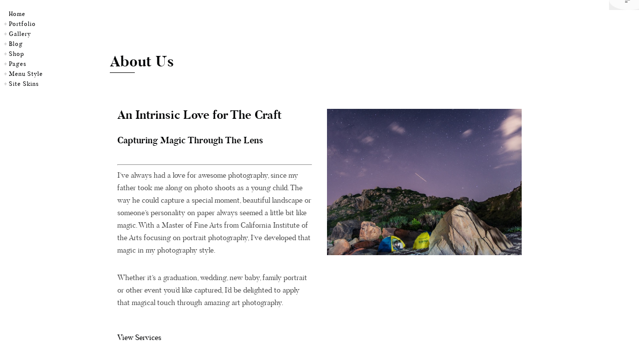

--- FILE ---
content_type: text/html; charset=UTF-8
request_url: http://www.iambaku.com/about-us/
body_size: 13216
content:
<!DOCTYPE html>
<html lang="en-US" class="no-js">
<head>
	<meta charset="UTF-8">
	<meta name="viewport" content="width=device-width, initial-scale=1.0, viewport-fit=cover" />
	<meta http-equiv="X-UA-Compatible" content="IE=edge"/>
	<link rel="profile" href="//gmpg.org/xfn/11">
	<title>About Us | I AM BAKU!</title>
<meta name='robots' content='max-image-preview:large' />
<meta name="description" content="An Intrinsic Love for The Craft Capturing Magic Through The Lens I&#039;ve always had a love for awesome photography, since my father took me along on photo..." />
<meta name="robots" content="index,follow" />
<link rel="canonical" href="http://www.iambaku.com/about-us/" />
<meta property="og:locale" content="en_US" />
<meta property="og:type" content="article" />
<meta property="og:title" content="About Us, I AM BAKU!" />
<meta property="og:description" content="An Intrinsic Love for The Craft Capturing Magic Through The Lens I&#039;ve always had a love for awesome photography, since my father took me along on photo..." />
<meta property="og:url" content="http://www.iambaku.com/about-us/" />
<meta property="og:site_name" name="copyright" content="I AM BAKU!" />
<link rel="alternate" type="application/rss+xml" title="I AM BAKU! &raquo; Feed" href="http://www.iambaku.com/feed/" />
<link rel="alternate" type="application/rss+xml" title="I AM BAKU! &raquo; Comments Feed" href="http://www.iambaku.com/comments/feed/" />
<link rel="alternate" title="oEmbed (JSON)" type="application/json+oembed" href="http://www.iambaku.com/wp-json/oembed/1.0/embed?url=http%3A%2F%2Fwww.iambaku.com%2Fabout-us%2F" />
<link rel="alternate" title="oEmbed (XML)" type="text/xml+oembed" href="http://www.iambaku.com/wp-json/oembed/1.0/embed?url=http%3A%2F%2Fwww.iambaku.com%2Fabout-us%2F&#038;format=xml" />
<style id='wp-img-auto-sizes-contain-inline-css' type='text/css'>
img:is([sizes=auto i],[sizes^="auto," i]){contain-intrinsic-size:3000px 1500px}
/*# sourceURL=wp-img-auto-sizes-contain-inline-css */
</style>
<style id='wp-emoji-styles-inline-css' type='text/css'>

	img.wp-smiley, img.emoji {
		display: inline !important;
		border: none !important;
		box-shadow: none !important;
		height: 1em !important;
		width: 1em !important;
		margin: 0 0.07em !important;
		vertical-align: -0.1em !important;
		background: none !important;
		padding: 0 !important;
	}
/*# sourceURL=wp-emoji-styles-inline-css */
</style>
<style id='wp-block-library-inline-css' type='text/css'>
:root{--wp-block-synced-color:#7a00df;--wp-block-synced-color--rgb:122,0,223;--wp-bound-block-color:var(--wp-block-synced-color);--wp-editor-canvas-background:#ddd;--wp-admin-theme-color:#007cba;--wp-admin-theme-color--rgb:0,124,186;--wp-admin-theme-color-darker-10:#006ba1;--wp-admin-theme-color-darker-10--rgb:0,107,160.5;--wp-admin-theme-color-darker-20:#005a87;--wp-admin-theme-color-darker-20--rgb:0,90,135;--wp-admin-border-width-focus:2px}@media (min-resolution:192dpi){:root{--wp-admin-border-width-focus:1.5px}}.wp-element-button{cursor:pointer}:root .has-very-light-gray-background-color{background-color:#eee}:root .has-very-dark-gray-background-color{background-color:#313131}:root .has-very-light-gray-color{color:#eee}:root .has-very-dark-gray-color{color:#313131}:root .has-vivid-green-cyan-to-vivid-cyan-blue-gradient-background{background:linear-gradient(135deg,#00d084,#0693e3)}:root .has-purple-crush-gradient-background{background:linear-gradient(135deg,#34e2e4,#4721fb 50%,#ab1dfe)}:root .has-hazy-dawn-gradient-background{background:linear-gradient(135deg,#faaca8,#dad0ec)}:root .has-subdued-olive-gradient-background{background:linear-gradient(135deg,#fafae1,#67a671)}:root .has-atomic-cream-gradient-background{background:linear-gradient(135deg,#fdd79a,#004a59)}:root .has-nightshade-gradient-background{background:linear-gradient(135deg,#330968,#31cdcf)}:root .has-midnight-gradient-background{background:linear-gradient(135deg,#020381,#2874fc)}:root{--wp--preset--font-size--normal:16px;--wp--preset--font-size--huge:42px}.has-regular-font-size{font-size:1em}.has-larger-font-size{font-size:2.625em}.has-normal-font-size{font-size:var(--wp--preset--font-size--normal)}.has-huge-font-size{font-size:var(--wp--preset--font-size--huge)}.has-text-align-center{text-align:center}.has-text-align-left{text-align:left}.has-text-align-right{text-align:right}.has-fit-text{white-space:nowrap!important}#end-resizable-editor-section{display:none}.aligncenter{clear:both}.items-justified-left{justify-content:flex-start}.items-justified-center{justify-content:center}.items-justified-right{justify-content:flex-end}.items-justified-space-between{justify-content:space-between}.screen-reader-text{border:0;clip-path:inset(50%);height:1px;margin:-1px;overflow:hidden;padding:0;position:absolute;width:1px;word-wrap:normal!important}.screen-reader-text:focus{background-color:#ddd;clip-path:none;color:#444;display:block;font-size:1em;height:auto;left:5px;line-height:normal;padding:15px 23px 14px;text-decoration:none;top:5px;width:auto;z-index:100000}html :where(.has-border-color){border-style:solid}html :where([style*=border-top-color]){border-top-style:solid}html :where([style*=border-right-color]){border-right-style:solid}html :where([style*=border-bottom-color]){border-bottom-style:solid}html :where([style*=border-left-color]){border-left-style:solid}html :where([style*=border-width]){border-style:solid}html :where([style*=border-top-width]){border-top-style:solid}html :where([style*=border-right-width]){border-right-style:solid}html :where([style*=border-bottom-width]){border-bottom-style:solid}html :where([style*=border-left-width]){border-left-style:solid}html :where(img[class*=wp-image-]){height:auto;max-width:100%}:where(figure){margin:0 0 1em}html :where(.is-position-sticky){--wp-admin--admin-bar--position-offset:var(--wp-admin--admin-bar--height,0px)}@media screen and (max-width:600px){html :where(.is-position-sticky){--wp-admin--admin-bar--position-offset:0px}}

/*# sourceURL=wp-block-library-inline-css */
</style><style id='global-styles-inline-css' type='text/css'>
:root{--wp--preset--aspect-ratio--square: 1;--wp--preset--aspect-ratio--4-3: 4/3;--wp--preset--aspect-ratio--3-4: 3/4;--wp--preset--aspect-ratio--3-2: 3/2;--wp--preset--aspect-ratio--2-3: 2/3;--wp--preset--aspect-ratio--16-9: 16/9;--wp--preset--aspect-ratio--9-16: 9/16;--wp--preset--color--black: #000000;--wp--preset--color--cyan-bluish-gray: #abb8c3;--wp--preset--color--white: #ffffff;--wp--preset--color--pale-pink: #f78da7;--wp--preset--color--vivid-red: #cf2e2e;--wp--preset--color--luminous-vivid-orange: #ff6900;--wp--preset--color--luminous-vivid-amber: #fcb900;--wp--preset--color--light-green-cyan: #7bdcb5;--wp--preset--color--vivid-green-cyan: #00d084;--wp--preset--color--pale-cyan-blue: #8ed1fc;--wp--preset--color--vivid-cyan-blue: #0693e3;--wp--preset--color--vivid-purple: #9b51e0;--wp--preset--gradient--vivid-cyan-blue-to-vivid-purple: linear-gradient(135deg,rgb(6,147,227) 0%,rgb(155,81,224) 100%);--wp--preset--gradient--light-green-cyan-to-vivid-green-cyan: linear-gradient(135deg,rgb(122,220,180) 0%,rgb(0,208,130) 100%);--wp--preset--gradient--luminous-vivid-amber-to-luminous-vivid-orange: linear-gradient(135deg,rgb(252,185,0) 0%,rgb(255,105,0) 100%);--wp--preset--gradient--luminous-vivid-orange-to-vivid-red: linear-gradient(135deg,rgb(255,105,0) 0%,rgb(207,46,46) 100%);--wp--preset--gradient--very-light-gray-to-cyan-bluish-gray: linear-gradient(135deg,rgb(238,238,238) 0%,rgb(169,184,195) 100%);--wp--preset--gradient--cool-to-warm-spectrum: linear-gradient(135deg,rgb(74,234,220) 0%,rgb(151,120,209) 20%,rgb(207,42,186) 40%,rgb(238,44,130) 60%,rgb(251,105,98) 80%,rgb(254,248,76) 100%);--wp--preset--gradient--blush-light-purple: linear-gradient(135deg,rgb(255,206,236) 0%,rgb(152,150,240) 100%);--wp--preset--gradient--blush-bordeaux: linear-gradient(135deg,rgb(254,205,165) 0%,rgb(254,45,45) 50%,rgb(107,0,62) 100%);--wp--preset--gradient--luminous-dusk: linear-gradient(135deg,rgb(255,203,112) 0%,rgb(199,81,192) 50%,rgb(65,88,208) 100%);--wp--preset--gradient--pale-ocean: linear-gradient(135deg,rgb(255,245,203) 0%,rgb(182,227,212) 50%,rgb(51,167,181) 100%);--wp--preset--gradient--electric-grass: linear-gradient(135deg,rgb(202,248,128) 0%,rgb(113,206,126) 100%);--wp--preset--gradient--midnight: linear-gradient(135deg,rgb(2,3,129) 0%,rgb(40,116,252) 100%);--wp--preset--font-size--small: 13px;--wp--preset--font-size--medium: 20px;--wp--preset--font-size--large: 36px;--wp--preset--font-size--x-large: 42px;--wp--preset--spacing--20: 0.44rem;--wp--preset--spacing--30: 0.67rem;--wp--preset--spacing--40: 1rem;--wp--preset--spacing--50: 1.5rem;--wp--preset--spacing--60: 2.25rem;--wp--preset--spacing--70: 3.38rem;--wp--preset--spacing--80: 5.06rem;--wp--preset--shadow--natural: 6px 6px 9px rgba(0, 0, 0, 0.2);--wp--preset--shadow--deep: 12px 12px 50px rgba(0, 0, 0, 0.4);--wp--preset--shadow--sharp: 6px 6px 0px rgba(0, 0, 0, 0.2);--wp--preset--shadow--outlined: 6px 6px 0px -3px rgb(255, 255, 255), 6px 6px rgb(0, 0, 0);--wp--preset--shadow--crisp: 6px 6px 0px rgb(0, 0, 0);}:where(.is-layout-flex){gap: 0.5em;}:where(.is-layout-grid){gap: 0.5em;}body .is-layout-flex{display: flex;}.is-layout-flex{flex-wrap: wrap;align-items: center;}.is-layout-flex > :is(*, div){margin: 0;}body .is-layout-grid{display: grid;}.is-layout-grid > :is(*, div){margin: 0;}:where(.wp-block-columns.is-layout-flex){gap: 2em;}:where(.wp-block-columns.is-layout-grid){gap: 2em;}:where(.wp-block-post-template.is-layout-flex){gap: 1.25em;}:where(.wp-block-post-template.is-layout-grid){gap: 1.25em;}.has-black-color{color: var(--wp--preset--color--black) !important;}.has-cyan-bluish-gray-color{color: var(--wp--preset--color--cyan-bluish-gray) !important;}.has-white-color{color: var(--wp--preset--color--white) !important;}.has-pale-pink-color{color: var(--wp--preset--color--pale-pink) !important;}.has-vivid-red-color{color: var(--wp--preset--color--vivid-red) !important;}.has-luminous-vivid-orange-color{color: var(--wp--preset--color--luminous-vivid-orange) !important;}.has-luminous-vivid-amber-color{color: var(--wp--preset--color--luminous-vivid-amber) !important;}.has-light-green-cyan-color{color: var(--wp--preset--color--light-green-cyan) !important;}.has-vivid-green-cyan-color{color: var(--wp--preset--color--vivid-green-cyan) !important;}.has-pale-cyan-blue-color{color: var(--wp--preset--color--pale-cyan-blue) !important;}.has-vivid-cyan-blue-color{color: var(--wp--preset--color--vivid-cyan-blue) !important;}.has-vivid-purple-color{color: var(--wp--preset--color--vivid-purple) !important;}.has-black-background-color{background-color: var(--wp--preset--color--black) !important;}.has-cyan-bluish-gray-background-color{background-color: var(--wp--preset--color--cyan-bluish-gray) !important;}.has-white-background-color{background-color: var(--wp--preset--color--white) !important;}.has-pale-pink-background-color{background-color: var(--wp--preset--color--pale-pink) !important;}.has-vivid-red-background-color{background-color: var(--wp--preset--color--vivid-red) !important;}.has-luminous-vivid-orange-background-color{background-color: var(--wp--preset--color--luminous-vivid-orange) !important;}.has-luminous-vivid-amber-background-color{background-color: var(--wp--preset--color--luminous-vivid-amber) !important;}.has-light-green-cyan-background-color{background-color: var(--wp--preset--color--light-green-cyan) !important;}.has-vivid-green-cyan-background-color{background-color: var(--wp--preset--color--vivid-green-cyan) !important;}.has-pale-cyan-blue-background-color{background-color: var(--wp--preset--color--pale-cyan-blue) !important;}.has-vivid-cyan-blue-background-color{background-color: var(--wp--preset--color--vivid-cyan-blue) !important;}.has-vivid-purple-background-color{background-color: var(--wp--preset--color--vivid-purple) !important;}.has-black-border-color{border-color: var(--wp--preset--color--black) !important;}.has-cyan-bluish-gray-border-color{border-color: var(--wp--preset--color--cyan-bluish-gray) !important;}.has-white-border-color{border-color: var(--wp--preset--color--white) !important;}.has-pale-pink-border-color{border-color: var(--wp--preset--color--pale-pink) !important;}.has-vivid-red-border-color{border-color: var(--wp--preset--color--vivid-red) !important;}.has-luminous-vivid-orange-border-color{border-color: var(--wp--preset--color--luminous-vivid-orange) !important;}.has-luminous-vivid-amber-border-color{border-color: var(--wp--preset--color--luminous-vivid-amber) !important;}.has-light-green-cyan-border-color{border-color: var(--wp--preset--color--light-green-cyan) !important;}.has-vivid-green-cyan-border-color{border-color: var(--wp--preset--color--vivid-green-cyan) !important;}.has-pale-cyan-blue-border-color{border-color: var(--wp--preset--color--pale-cyan-blue) !important;}.has-vivid-cyan-blue-border-color{border-color: var(--wp--preset--color--vivid-cyan-blue) !important;}.has-vivid-purple-border-color{border-color: var(--wp--preset--color--vivid-purple) !important;}.has-vivid-cyan-blue-to-vivid-purple-gradient-background{background: var(--wp--preset--gradient--vivid-cyan-blue-to-vivid-purple) !important;}.has-light-green-cyan-to-vivid-green-cyan-gradient-background{background: var(--wp--preset--gradient--light-green-cyan-to-vivid-green-cyan) !important;}.has-luminous-vivid-amber-to-luminous-vivid-orange-gradient-background{background: var(--wp--preset--gradient--luminous-vivid-amber-to-luminous-vivid-orange) !important;}.has-luminous-vivid-orange-to-vivid-red-gradient-background{background: var(--wp--preset--gradient--luminous-vivid-orange-to-vivid-red) !important;}.has-very-light-gray-to-cyan-bluish-gray-gradient-background{background: var(--wp--preset--gradient--very-light-gray-to-cyan-bluish-gray) !important;}.has-cool-to-warm-spectrum-gradient-background{background: var(--wp--preset--gradient--cool-to-warm-spectrum) !important;}.has-blush-light-purple-gradient-background{background: var(--wp--preset--gradient--blush-light-purple) !important;}.has-blush-bordeaux-gradient-background{background: var(--wp--preset--gradient--blush-bordeaux) !important;}.has-luminous-dusk-gradient-background{background: var(--wp--preset--gradient--luminous-dusk) !important;}.has-pale-ocean-gradient-background{background: var(--wp--preset--gradient--pale-ocean) !important;}.has-electric-grass-gradient-background{background: var(--wp--preset--gradient--electric-grass) !important;}.has-midnight-gradient-background{background: var(--wp--preset--gradient--midnight) !important;}.has-small-font-size{font-size: var(--wp--preset--font-size--small) !important;}.has-medium-font-size{font-size: var(--wp--preset--font-size--medium) !important;}.has-large-font-size{font-size: var(--wp--preset--font-size--large) !important;}.has-x-large-font-size{font-size: var(--wp--preset--font-size--x-large) !important;}
/*# sourceURL=global-styles-inline-css */
</style>

<style id='classic-theme-styles-inline-css' type='text/css'>
/*! This file is auto-generated */
.wp-block-button__link{color:#fff;background-color:#32373c;border-radius:9999px;box-shadow:none;text-decoration:none;padding:calc(.667em + 2px) calc(1.333em + 2px);font-size:1.125em}.wp-block-file__button{background:#32373c;color:#fff;text-decoration:none}
/*# sourceURL=/wp-includes/css/classic-themes.min.css */
</style>
<link rel='stylesheet' id='wc-gallery-style-css' href='http://www.iambaku.com/wp-content/plugins/boldgrid-gallery/includes/css/style.css?ver=1.55' type='text/css' media='all' />
<link rel='stylesheet' id='wc-gallery-popup-style-css' href='http://www.iambaku.com/wp-content/plugins/boldgrid-gallery/includes/css/magnific-popup.css?ver=1.1.0' type='text/css' media='all' />
<link rel='stylesheet' id='wc-gallery-flexslider-style-css' href='http://www.iambaku.com/wp-content/plugins/boldgrid-gallery/includes/vendors/flexslider/flexslider.css?ver=2.6.1' type='text/css' media='all' />
<link rel='stylesheet' id='wc-gallery-owlcarousel-style-css' href='http://www.iambaku.com/wp-content/plugins/boldgrid-gallery/includes/vendors/owlcarousel/assets/owl.carousel.css?ver=2.1.4' type='text/css' media='all' />
<link rel='stylesheet' id='wc-gallery-owlcarousel-theme-style-css' href='http://www.iambaku.com/wp-content/plugins/boldgrid-gallery/includes/vendors/owlcarousel/assets/owl.theme.default.css?ver=2.1.4' type='text/css' media='all' />
<link rel='stylesheet' id='prettyPhoto-css' href='http://www.iambaku.com/wp-content/plugins/cocobasic-shortcode/css/prettyPhoto.css?ver=6.9' type='text/css' media='all' />
<link rel='stylesheet' id='swiper-css' href='http://www.iambaku.com/wp-content/plugins/cocobasic-shortcode/css/swiper.min.css?ver=6.9' type='text/css' media='all' />
<link rel='stylesheet' id='style-css' href='http://www.iambaku.com/wp-content/plugins/cocobasic-shortcode/css/style.css?ver=6.9' type='text/css' media='all' />
<link rel='stylesheet' id='contact-form-7-css' href='http://www.iambaku.com/wp-content/plugins/contact-form-7/includes/css/styles.css?ver=6.1.4' type='text/css' media='all' />
<link rel='stylesheet' id='thecs-fonts-css' href='http://www.iambaku.com/wp-content/themes/thecs/css/fonts.css?ver=1.5.0' type='text/css' media='all' />
<link rel='stylesheet' id='thecs-admin-pe-icon-7-css' href='http://www.iambaku.com/wp-content/themes/thecs/css/pe-icon-7-stroke.css?ver=1.5.0' type='text/css' media='all' />
<link rel='stylesheet' id='thecs-font-awesome-css' href='http://www.iambaku.com/wp-content/themes/thecs/css/font-awesome/font-awesome.css?ver=1.5.0' type='text/css' media='all' />
<link rel='stylesheet' id='thecs-font-awesome-brands-css' href='http://www.iambaku.com/wp-content/themes/thecs/css/font-awesome/brands.css?ver=1.5.0' type='text/css' media='all' />
<link rel='stylesheet' id='thecs-other-css' href='http://www.iambaku.com/wp-content/themes/thecs/css/other.css?ver=1.5.0' type='text/css' media='all' />
<link rel='stylesheet' id='thecs-style-css' href='http://www.iambaku.com/wp-content/themes/thecs/style.css?ver=1.5.0' type='text/css' media='all' />
<style id='thecs-style-inline-css' type='text/css'>
body,textarea,input,button,select{font-family:butler-Local,serif;}
h1,h2,h3,h4,h5,h6,strong,b,mark,legend,blockquote,
	.edit-post-visual-editor .editor-block-list__block .wc-block-grid__product-title,
	.editor-styles-wrapper .wc-block-grid__product-title,
	.wc-block-grid__product-title{font-family:butler-Local,serif;}
.widget.widget_nav_menu .menu > li >a,.main-menu a{font-family:butler-Local,serif;}
.sc-slider .h{font-family:butler-Local,serif;font-weight:700;}
.price-amount{font-family:Montserrat-Local,sans-serif;font-weight:700;}
header .main-menu .sub-no-img .sub-menu:not(.flex-target),.m-search:focus,.wpcf7 form span.wpcf7-form-control-wrap input:focus,.wpcf7 form span.wpcf7-form-control-wrap textarea:focus,
i.title-info,.blog-list .list-category a:hover,.sc-btn.style-02 a:hover,.site-light .color-invert .sc-btn.style-02 a:hover,.site-dark .sc-btn.style-02 a:hover,
.pages a:hover,.page-other .search-field:focus,
.comment-root textarea:focus,.comment-root p:not(.form-submit) input:focus,.wc-tabs-wrapper input:not(.submit):focus,
.widget input.search-field:focus,input.qty:focus,input#coupon_code:focus,
body:not(.woocommerce-cart) .woocommerce input.input-text:focus,
body .woocommerce textarea:focus,
body.pt-loader-01 .site-loader .loader-icon:after,
body.pt-loader-01 .pic-loader:after,.wpcf7-form .ajax-loader.is-active:after{
		border-color: #000000;
	}
.header-search.hover form:before,header a.remove:hover,.summary > .price ins .amount span,.post-meta a:hover,.owl-nav > div:hover,
.list-widgets li.current:after,.has-sub:hover:before,header.style-02 .has-sub:hover:before,.wpcf7 > h5:before,.wc-tabs li.active a:before,.page-other a:hover em,
header.style-05 .depth-1.current_page_item > a,header.style-05 .depth-1.current-menu-ancestor > a,header .main-menu .flex-menu .current_page_item > a,body:not(.m-mode) .blog-list .item .h:hover a,
header.style-05 .wrap > i.btn:hover:before,.list-title .h:before,i.title-info:before,.default-template-page .text-area a:hover,.ptsc .intro a:hover,
.pic-list .list-category a:hover,a.more:hover:before,a.list-date,.comment-reply-title:before,.woocommerce-Reviews-title:before,.call-widget-sub:hover,.product_meta a:not([class]):hover,
body:not(.m-mode) .post-02 .ctrl:hover span:before,.woocommerce-MyAccount-content a,.woocommerce-checkout-payment li a,#payment li.wc_payment_method > input[type="radio"]:first-child:checked + label:before,
.recentcomments span,.widget a:hover,.widget_archive li,.widget_rss cite,.widget_categories a,.mc4wp-alert.mc4wp-error a:hover {
		color:#000000;
	}
footer > i.btn:hover,i.close-search:hover,.hoverLine,
.m-header li[class*="current"]:after,.title-text .h .mo-line,.blog-list .list-category a:hover,.item.sticky .img:before,.sticky.text-post:before,
.pt-mouse-scroll-boxed .list-scroller,.pt-mouse-scroll-boxed .list-scroller:after,body:not(.m-mode) .list-icon i:hover,body:not(.m-mode) .list-icon a:hover,
.pages a:hover,header .list-scroller-target,i.close-sub-menu:hover,i.close-hidden-menu:hover,.call-cart.btn:hover:after,.call-hidden-menu.btn:hover:after,.call-search.btn:hover:after,
header:not(.style-05) .depth-1.current_page_item > a:after,header:not(.style-05) .depth-1.current-menu-ancestor > a:after,.sc-btn a:hover,input.wpcf7-submit:hover,.related.products a.add_to_cart_button:hover,
body:not(.m-mode) .pt-social a:hover,.site-light .color-invert .pt-social a:hover,.site-dark .color-invert .pt-social a:hover,input[name="apply_coupon"],button[name="apply_coupon"],a.checkout-button,
.site-dark .sc-btn.style-01 a:hover,.site-light .sc-btn.style-01 a:hover,.site-light .color-invert .sc-btn.style-01 a:hover,.site-dark .color-invert .sc-btn.style-01 a:hover,
.site-dark .sc-btn.style-02 a:hover,.site-light .sc-btn.style-02 a:hover,.site-light .color-invert .sc-btn.style-02 a:hover,.site-dark .color-invert .sc-btn.style-02 a:hover,
body:not(.m-mode) .pt-area-roll-wrap .pt-area-roll-btn:hover,.woocommerce-mini-cart__buttons a:hover,.v-ctrl:not(.v-mobile-play):hover,
.pt-swipe-dots li:before,.woocommerce-Price-amount .mo-line,.call-list-widgets:after,.woocommerce-Reviews input[type="submit"],.owl-dots .active span,
.single_add_to_cart_button,.comment-root .reply a:hover,.comment-root input[type="submit"],.share a:hover,.post-tags a:hover,
input[name="login"],input[name="register"],button[name="login"],button[name="register"],body .woocommerce p button[type="submit"],
i.close-list-widgets,.product_title .onsale,.product_title .onsale:after,.related.products > h2:before,.up-sells.upsells > h2:before,.post-extend h2:before,
.pt-bar-group:hover .pt-bar,.pths-bar-full .pt-mouse-scroll-boxed .list-scroller-target,.comment-root:before,
.default-template-page .title.h:before,.woocommerce-MyAccount-navigation li.is-active a,#place_order.button,
input[name="save_account_details"]:hover,input[name="save_address"]:hover,i.close-depth-3:hover,
.tagcloud a,.widget-title:before,.widget .search-submit,.woocommerce-product-search input[type="submit"],.mc4wp-form-fields input[type="submit"],.pt-submit-wrap,
.widget_price_filter .ui-slider-handle,.widget_price_filter .ui-slider-range,.widget_price_filter button.button:hover,
.input[name="update_cart"],button[name="update_cart"],button.button[name="apply_coupon"],.pt-float-bar-target:after,
body.pt-loader-02 .pic-loader i,body.pt-loader-02 .site-loader i,.wc-block-grid__product .wp-block-button__link:hover{
		background-color: #000000;
	}
::selection{
		color:#fff;
		background:#000000;
		text-shadow:none;
	}
html{font-size:12px;}

/*# sourceURL=thecs-style-inline-css */
</style>
<link rel='stylesheet' id='thecs-widget-css' href='http://www.iambaku.com/wp-content/themes/thecs/css/widget.css?ver=1.5.0' type='text/css' media='all' />
<link rel='stylesheet' id='boldgrid-components-css' href='http://www.iambaku.com/wp-content/plugins/post-and-page-builder/assets/css/components.min.css?ver=2.16.5' type='text/css' media='all' />
<link rel='stylesheet' id='font-awesome-css' href='http://www.iambaku.com/wp-content/plugins/post-and-page-builder/assets/css/font-awesome.min.css?ver=4.7' type='text/css' media='all' />
<link rel='stylesheet' id='boldgrid-fe-css' href='http://www.iambaku.com/wp-content/plugins/post-and-page-builder/assets/css/editor-fe.min.css?ver=1.27.9' type='text/css' media='all' />
<link rel='stylesheet' id='boldgrid-custom-styles-css' href='http://www.iambaku.com/wp-content/plugins/post-and-page-builder/assets/css/custom-styles.css?ver=6.9' type='text/css' media='all' />
<link rel='stylesheet' id='bgpbpp-public-css' href='http://www.iambaku.com/wp-content/plugins/post-and-page-builder-premium/dist/application.min.css?ver=1.2.0' type='text/css' media='all' />
<script type="text/javascript" src="http://www.iambaku.com/wp-includes/js/jquery/jquery.min.js?ver=3.7.1" id="jquery-core-js"></script>
<script type="text/javascript" src="http://www.iambaku.com/wp-includes/js/jquery/jquery-migrate.min.js?ver=3.4.1" id="jquery-migrate-js"></script>
<link rel="https://api.w.org/" href="http://www.iambaku.com/wp-json/" /><link rel="alternate" title="JSON" type="application/json" href="http://www.iambaku.com/wp-json/wp/v2/pages/19" /><link rel="EditURI" type="application/rsd+xml" title="RSD" href="http://www.iambaku.com/xmlrpc.php?rsd" />
<meta name="generator" content="WordPress 6.9" />
<link rel='shortlink' href='http://www.iambaku.com/?p=19' />
<style type="text/css">.recentcomments a{display:inline !important;padding:0 !important;margin:0 !important;}</style></head>
<body class="wp-singular page-template-default page page-id-19 wp-theme-thecs chrome osx boldgrid-ppb theme-thecs site-light pths-bar-full pt-loader-02 h-drag-enabled no-logo" data-color="#000000">
    	<div class="site-loader">
				<div class="loader-icon"><i></i><i></i><i></i></div>
		<div class="loader-bg"></div>
	</div>
	<div class="close-layer"></div>
		<header class="style-01 style-01-02" data-color="rgba(255,255,255,0.5)">
		<div class="wrap">
            <div class="logo">
                            </div>
            <nav class="main-menu"><ul id="main-menu-list" class="menu-list"><li id="menu-item-767" class="menu-item menu-item-type-custom menu-item-object-custom menu-item-767"><a href="https://3theme.com/tf004/light/">Home</a></li>
<li id="menu-item-194" class="menu-item menu-item-type-custom menu-item-object-custom menu-item-has-children menu-item-194"><a href="#">Portfolio</a>
<ul class="sub-menu">
	<li id="menu-item-772" class="menu-item menu-item-type-post_type menu-item-object-page menu-item-772"><a href="http://www.iambaku.com/portfolio1/">One Row</a></li>
	<li id="menu-item-632" class="menu-item menu-item-type-post_type menu-item-object-page menu-item-632"><a href="http://www.iambaku.com/one-row-disperse/">One Row Disperse</a></li>
	<li id="menu-item-635" class="menu-item menu-item-type-post_type menu-item-object-page menu-item-home menu-item-635"><a href="http://www.iambaku.com/">One Row Large</a></li>
	<li id="menu-item-773" class="menu-item menu-item-type-post_type menu-item-object-page menu-item-773"><a href="http://www.iambaku.com/portfolio2/">Two Rows</a></li>
	<li id="menu-item-642" class="menu-item menu-item-type-post_type menu-item-object-page menu-item-642"><a title="sub-menu-hr" href="http://www.iambaku.com/portfolio-three-rows-fullscreen/">Three Rows Fullscreen</a></li>
	<li id="menu-item-660" class="menu-item menu-item-type-post_type menu-item-object-project menu-item-660"><a href="http://www.iambaku.com/project_list/quisque/">Single Vertical</a></li>
	<li id="menu-item-662" class="menu-item menu-item-type-post_type menu-item-object-project menu-item-662"><a href="http://www.iambaku.com/project_list/nullam-sodales-nibh/">Single Horizontal Wide</a></li>
	<li id="menu-item-661" class="menu-item menu-item-type-post_type menu-item-object-project menu-item-661"><a href="http://www.iambaku.com/project_list/aptent-taciti/">Single Horizontal Boxed</a></li>
</ul>
</li>
<li id="menu-item-338" class="menu-item menu-item-type-custom menu-item-object-custom menu-item-has-children menu-item-338"><a href="#">Gallery</a>
<ul class="sub-menu">
	<li id="menu-item-463" class="menu-item menu-item-type-post_type menu-item-object-page menu-item-463"><a href="http://www.iambaku.com/gallery-one-row/">One Row</a></li>
	<li id="menu-item-460" class="menu-item menu-item-type-post_type menu-item-object-page menu-item-460"><a href="http://www.iambaku.com/gallery-one-row-large/">One Row Large</a></li>
	<li id="menu-item-461" class="menu-item menu-item-type-post_type menu-item-object-page menu-item-461"><a href="http://www.iambaku.com/gallery-one-row-disperse/">One Row Disperse</a></li>
	<li id="menu-item-462" class="menu-item menu-item-type-post_type menu-item-object-page menu-item-462"><a href="http://www.iambaku.com/gallery-two-row/">Two Rows</a></li>
	<li id="menu-item-459" class="menu-item menu-item-type-post_type menu-item-object-page menu-item-459"><a href="http://www.iambaku.com/gallery-three-row-fullscreen/">Three Rows Fullscreen</a></li>
</ul>
</li>
<li id="menu-item-193" class="menu-item menu-item-type-custom menu-item-object-custom menu-item-has-children menu-item-193"><a href="#">Blog</a>
<ul class="sub-menu">
	<li id="menu-item-768" class="menu-item menu-item-type-post_type menu-item-object-page menu-item-768"><a href="http://www.iambaku.com/blog1/">Blog1</a></li>
	<li id="menu-item-769" class="menu-item menu-item-type-post_type menu-item-object-page menu-item-769"><a title="sub-menu-hr" href="http://www.iambaku.com/blog2/">Blog2</a></li>
	<li id="menu-item-466" class="menu-item menu-item-type-post_type menu-item-object-post menu-item-466"><a href="http://www.iambaku.com/nunc-eu-ante-eget-sem-faucibus-facilisis/">Single Horizontal</a></li>
	<li id="menu-item-465" class="menu-item menu-item-type-post_type menu-item-object-post menu-item-465"><a href="http://www.iambaku.com/maecenas-ut-mauris-at-dolor-rhoncus/">Single Vertical</a></li>
</ul>
</li>
<li id="menu-item-195" class="menu-item menu-item-type-custom menu-item-object-custom menu-item-has-children menu-item-195"><a href="#">Shop</a>
<ul class="sub-menu">
	<li id="menu-item-852" class="menu-item menu-item-type-custom menu-item-object-custom menu-item-852"><a href="https://3theme.com/tf004/light/shop/?_preset=101">Shop One Row</a></li>
	<li id="menu-item-774" class="menu-item menu-item-type-post_type menu-item-object-page menu-item-774"><a title="sub-menu-hr" href="http://www.iambaku.com/shop/">Shop Two Rows</a></li>
	<li id="menu-item-771" class="menu-item menu-item-type-post_type menu-item-object-page menu-item-771"><a href="http://www.iambaku.com/my-account-2/">My account</a></li>
	<li id="menu-item-770" class="menu-item menu-item-type-post_type menu-item-object-page menu-item-770"><a href="http://www.iambaku.com/cart-2/">Cart</a></li>
</ul>
</li>
<li id="menu-item-196" class="menu-item menu-item-type-custom menu-item-object-custom menu-item-has-children menu-item-196"><a href="#">Pages</a>
<ul class="sub-menu">
	<li id="menu-item-783" class="menu-item menu-item-type-post_type menu-item-object-page menu-item-783"><a href="http://www.iambaku.com/pricing-table/">Pricing Table</a></li>
	<li id="menu-item-687" class="menu-item menu-item-type-post_type menu-item-object-page menu-item-687"><a href="http://www.iambaku.com/team/">Team</a></li>
	<li id="menu-item-891" class="menu-item menu-item-type-post_type menu-item-object-page menu-item-891"><a href="http://www.iambaku.com/article/">Article</a></li>
	<li id="menu-item-753" class="menu-item menu-item-type-custom menu-item-object-custom menu-item-has-children menu-item-753"><a href="#">About</a>
	<ul class="sub-menu">
		<li id="menu-item-690" class="menu-item menu-item-type-post_type menu-item-object-page menu-item-690"><a href="http://www.iambaku.com/about-me/">About Me</a></li>
		<li id="menu-item-494" class="menu-item menu-item-type-post_type menu-item-object-page menu-item-494"><a href="http://www.iambaku.com/about-us-2/">About Us</a></li>
	</ul>
</li>
	<li id="menu-item-754" class="menu-item menu-item-type-custom menu-item-object-custom menu-item-has-children menu-item-754"><a href="#">Contact</a>
	<ul class="sub-menu">
		<li id="menu-item-355" class="menu-item menu-item-type-post_type menu-item-object-page menu-item-355"><a href="http://www.iambaku.com/contact-me/">Contact Me</a></li>
		<li id="menu-item-354" class="menu-item menu-item-type-post_type menu-item-object-page menu-item-354"><a href="http://www.iambaku.com/contact-us-2/">Contact Us</a></li>
	</ul>
</li>
</ul>
</li>
<li id="menu-item-495" class="menu-item menu-item-type-custom menu-item-object-custom menu-item-has-children menu-item-495"><a href="#">Menu Style</a>
<ul class="sub-menu">
	<li id="menu-item-647" class="menu-item menu-item-type-post_type menu-item-object-page menu-item-647"><a href="http://www.iambaku.com/menu-01/">Menu 01</a><div class="img"><div class="bg-full" data-bg="http://www.iambaku.com/wp-content/uploads/2017/12/p-new-1-3-3-1600x1080.jpg"></div></div></li>
	<li id="menu-item-653" class="menu-item menu-item-type-post_type menu-item-object-page menu-item-653"><a href="http://www.iambaku.com/menu-02/">Menu 02</a><div class="img"><div class="bg-full" data-bg="http://www.iambaku.com/wp-content/uploads/2017/12/nav02-3-3-502x1080.jpg"></div></div></li>
	<li id="menu-item-657" class="menu-item menu-item-type-post_type menu-item-object-post menu-item-657"><a href="http://www.iambaku.com/nullam-dapibus-porttitor-risus-sit-amet-vestibulum-turpis-rhoncus-volutpat/">Menu 03</a><div class="img"><div class="bg-full" data-bg="http://www.iambaku.com/wp-content/uploads/2017/12/nav03-3-3-502x1080.jpg"></div></div></li>
	<li id="menu-item-721" class="menu-item menu-item-type-post_type menu-item-object-page menu-item-721"><a href="http://www.iambaku.com/menu-04/">Menu 04</a><div class="img"><div class="bg-full" data-bg="http://www.iambaku.com/wp-content/uploads/2017/12/nav04-3-3-502x1080.jpg"></div></div></li>
	<li id="menu-item-650" class="menu-item menu-item-type-post_type menu-item-object-page menu-item-650"><a href="http://www.iambaku.com/menu-05/">Menu 05</a><div class="img"><div class="bg-full" data-bg="http://www.iambaku.com/wp-content/uploads/2017/12/nav05-3-3-502x1080.jpg"></div></div></li>
</ul>
</li>
<li id="menu-item-496" class="menu-item menu-item-type-custom menu-item-object-custom menu-item-has-children menu-item-496"><a href="#">Site Skins</a>
<ul class="sub-menu">
	<li id="menu-item-658" class="menu-item menu-item-type-custom menu-item-object-custom menu-item-658"><a href="https://3theme.com/tf004/light">Light</a><div class="img"><div class="bg-full" data-bg="http://www.iambaku.com/wp-content/uploads/2017/12/light-3-3-1100x907.jpg"></div></div></li>
	<li id="menu-item-659" class="menu-item menu-item-type-custom menu-item-object-custom menu-item-659"><a href="https://3theme.com/tf004/dark">Dark</a><div class="img"><div class="bg-full" data-bg="http://www.iambaku.com/wp-content/uploads/2017/12/bg05-3-3-720x1080.jpg"></div></div></li>
</ul>
</li>
</ul></nav>			<div class="header-right">
				<i class="call-hidden-menu btn style-02"></i>							</div>
		</div>
	</header>
	<div class="m-header">
        <div class="m-logo">
                    </div>
		<i class="call-m-left btn"></i>
		<i class="call-m-right btn"></i>		<div class="m-side-group">

			<i class="close-m-left btn"></i>
			<i class="close-m-right btn"></i>
			<i class="close-m-cart btn"></i>

			<div class="m-left m-side">
				<nav class="m-main-menu"><ul id="m-main-menu-list" class="m-menu-list"><li class="menu-item menu-item-type-custom menu-item-object-custom menu-item-767"><a href="https://3theme.com/tf004/light/">Home</a></li>
<li class="menu-item menu-item-type-custom menu-item-object-custom menu-item-has-children menu-item-194"><a href="#">Portfolio</a>
<ul class="sub-menu">
	<li class="menu-item menu-item-type-post_type menu-item-object-page menu-item-772"><a href="http://www.iambaku.com/portfolio1/">One Row</a></li>
	<li class="menu-item menu-item-type-post_type menu-item-object-page menu-item-632"><a href="http://www.iambaku.com/one-row-disperse/">One Row Disperse</a></li>
	<li class="menu-item menu-item-type-post_type menu-item-object-page menu-item-home menu-item-635"><a href="http://www.iambaku.com/">One Row Large</a></li>
	<li class="menu-item menu-item-type-post_type menu-item-object-page menu-item-773"><a href="http://www.iambaku.com/portfolio2/">Two Rows</a></li>
	<li class="menu-item menu-item-type-post_type menu-item-object-page menu-item-642"><a title="sub-menu-hr" href="http://www.iambaku.com/portfolio-three-rows-fullscreen/">Three Rows Fullscreen</a></li>
	<li class="menu-item menu-item-type-post_type menu-item-object-project menu-item-660"><a href="http://www.iambaku.com/project_list/quisque/">Single Vertical</a></li>
	<li class="menu-item menu-item-type-post_type menu-item-object-project menu-item-662"><a href="http://www.iambaku.com/project_list/nullam-sodales-nibh/">Single Horizontal Wide</a></li>
	<li class="menu-item menu-item-type-post_type menu-item-object-project menu-item-661"><a href="http://www.iambaku.com/project_list/aptent-taciti/">Single Horizontal Boxed</a></li>
</ul>
</li>
<li class="menu-item menu-item-type-custom menu-item-object-custom menu-item-has-children menu-item-338"><a href="#">Gallery</a>
<ul class="sub-menu">
	<li class="menu-item menu-item-type-post_type menu-item-object-page menu-item-463"><a href="http://www.iambaku.com/gallery-one-row/">One Row</a></li>
	<li class="menu-item menu-item-type-post_type menu-item-object-page menu-item-460"><a href="http://www.iambaku.com/gallery-one-row-large/">One Row Large</a></li>
	<li class="menu-item menu-item-type-post_type menu-item-object-page menu-item-461"><a href="http://www.iambaku.com/gallery-one-row-disperse/">One Row Disperse</a></li>
	<li class="menu-item menu-item-type-post_type menu-item-object-page menu-item-462"><a href="http://www.iambaku.com/gallery-two-row/">Two Rows</a></li>
	<li class="menu-item menu-item-type-post_type menu-item-object-page menu-item-459"><a href="http://www.iambaku.com/gallery-three-row-fullscreen/">Three Rows Fullscreen</a></li>
</ul>
</li>
<li class="menu-item menu-item-type-custom menu-item-object-custom menu-item-has-children menu-item-193"><a href="#">Blog</a>
<ul class="sub-menu">
	<li class="menu-item menu-item-type-post_type menu-item-object-page menu-item-768"><a href="http://www.iambaku.com/blog1/">Blog1</a></li>
	<li class="menu-item menu-item-type-post_type menu-item-object-page menu-item-769"><a title="sub-menu-hr" href="http://www.iambaku.com/blog2/">Blog2</a></li>
	<li class="menu-item menu-item-type-post_type menu-item-object-post menu-item-466"><a href="http://www.iambaku.com/nunc-eu-ante-eget-sem-faucibus-facilisis/">Single Horizontal</a></li>
	<li class="menu-item menu-item-type-post_type menu-item-object-post menu-item-465"><a href="http://www.iambaku.com/maecenas-ut-mauris-at-dolor-rhoncus/">Single Vertical</a></li>
</ul>
</li>
<li class="menu-item menu-item-type-custom menu-item-object-custom menu-item-has-children menu-item-195"><a href="#">Shop</a>
<ul class="sub-menu">
	<li class="menu-item menu-item-type-custom menu-item-object-custom menu-item-852"><a href="https://3theme.com/tf004/light/shop/?_preset=101">Shop One Row</a></li>
	<li class="menu-item menu-item-type-post_type menu-item-object-page menu-item-774"><a title="sub-menu-hr" href="http://www.iambaku.com/shop/">Shop Two Rows</a></li>
	<li class="menu-item menu-item-type-post_type menu-item-object-page menu-item-771"><a href="http://www.iambaku.com/my-account-2/">My account</a></li>
	<li class="menu-item menu-item-type-post_type menu-item-object-page menu-item-770"><a href="http://www.iambaku.com/cart-2/">Cart</a></li>
</ul>
</li>
<li class="menu-item menu-item-type-custom menu-item-object-custom menu-item-has-children menu-item-196"><a href="#">Pages</a>
<ul class="sub-menu">
	<li class="menu-item menu-item-type-post_type menu-item-object-page menu-item-783"><a href="http://www.iambaku.com/pricing-table/">Pricing Table</a></li>
	<li class="menu-item menu-item-type-post_type menu-item-object-page menu-item-687"><a href="http://www.iambaku.com/team/">Team</a></li>
	<li class="menu-item menu-item-type-post_type menu-item-object-page menu-item-891"><a href="http://www.iambaku.com/article/">Article</a></li>
	<li class="menu-item menu-item-type-custom menu-item-object-custom menu-item-has-children menu-item-753"><a href="#">About</a>
	<ul class="sub-menu">
		<li class="menu-item menu-item-type-post_type menu-item-object-page menu-item-690"><a href="http://www.iambaku.com/about-me/">About Me</a></li>
		<li class="menu-item menu-item-type-post_type menu-item-object-page menu-item-494"><a href="http://www.iambaku.com/about-us-2/">About Us</a></li>
	</ul>
</li>
	<li class="menu-item menu-item-type-custom menu-item-object-custom menu-item-has-children menu-item-754"><a href="#">Contact</a>
	<ul class="sub-menu">
		<li class="menu-item menu-item-type-post_type menu-item-object-page menu-item-355"><a href="http://www.iambaku.com/contact-me/">Contact Me</a></li>
		<li class="menu-item menu-item-type-post_type menu-item-object-page menu-item-354"><a href="http://www.iambaku.com/contact-us-2/">Contact Us</a></li>
	</ul>
</li>
</ul>
</li>
<li class="menu-item menu-item-type-custom menu-item-object-custom menu-item-has-children menu-item-495"><a href="#">Menu Style</a>
<ul class="sub-menu">
	<li class="menu-item menu-item-type-post_type menu-item-object-page menu-item-647"><a href="http://www.iambaku.com/menu-01/">Menu 01</a><div class="img"><div class="bg-full" data-bg="http://www.iambaku.com/wp-content/uploads/2017/12/p-new-1-3-3-1600x1080.jpg"></div></div></li>
	<li class="menu-item menu-item-type-post_type menu-item-object-page menu-item-653"><a href="http://www.iambaku.com/menu-02/">Menu 02</a><div class="img"><div class="bg-full" data-bg="http://www.iambaku.com/wp-content/uploads/2017/12/nav02-3-3-502x1080.jpg"></div></div></li>
	<li class="menu-item menu-item-type-post_type menu-item-object-post menu-item-657"><a href="http://www.iambaku.com/nullam-dapibus-porttitor-risus-sit-amet-vestibulum-turpis-rhoncus-volutpat/">Menu 03</a><div class="img"><div class="bg-full" data-bg="http://www.iambaku.com/wp-content/uploads/2017/12/nav03-3-3-502x1080.jpg"></div></div></li>
	<li class="menu-item menu-item-type-post_type menu-item-object-page menu-item-721"><a href="http://www.iambaku.com/menu-04/">Menu 04</a><div class="img"><div class="bg-full" data-bg="http://www.iambaku.com/wp-content/uploads/2017/12/nav04-3-3-502x1080.jpg"></div></div></li>
	<li class="menu-item menu-item-type-post_type menu-item-object-page menu-item-650"><a href="http://www.iambaku.com/menu-05/">Menu 05</a><div class="img"><div class="bg-full" data-bg="http://www.iambaku.com/wp-content/uploads/2017/12/nav05-3-3-502x1080.jpg"></div></div></li>
</ul>
</li>
<li class="menu-item menu-item-type-custom menu-item-object-custom menu-item-has-children menu-item-496"><a href="#">Site Skins</a>
<ul class="sub-menu">
	<li class="menu-item menu-item-type-custom menu-item-object-custom menu-item-658"><a href="https://3theme.com/tf004/light">Light</a><div class="img"><div class="bg-full" data-bg="http://www.iambaku.com/wp-content/uploads/2017/12/light-3-3-1100x907.jpg"></div></div></li>
	<li class="menu-item menu-item-type-custom menu-item-object-custom menu-item-659"><a href="https://3theme.com/tf004/dark">Dark</a><div class="img"><div class="bg-full" data-bg="http://www.iambaku.com/wp-content/uploads/2017/12/bg05-3-3-720x1080.jpg"></div></div></li>
</ul>
</li>
</ul></nav>			</div>
		</div>
	</div>
	<div class="main-content">
	        <div class="default-template-page">
            <div class="wrap">
            <h1 class="title">About Us</h1><div class="text-area cf"><div class="boldgrid-section">
<div class="container">
<div class="row gridblock">
<div class="col-md-6 col-xs-12 col-sm-12">
<h2>An Intrinsic Love for The Craft</h2>
<h4>Capturing Magic Through The Lens</h4>
<div class="row gridblock">
<div class="col-md-12 col-xs-12 col-sm-12">
<div class="row">
<div class="col-md-12 col-xs-12 col-sm-12">
<hr>
</div>
</div>
</div>
</div>
<p class="">I&#8217;ve always had a love for awesome photography, since my father took me along on photo shoots as a young child. The way he could capture a special moment, beautiful landscape or someone&#8217;s personality on paper always seemed a little bit like magic. With a Master of Fine Arts from California Institute of the Arts focusing on portrait photography, I&#8217;ve developed that magic in my photography style.</p>
<p class="">Whether it&#8217;s a graduation, wedding, new baby, family portrait or other event you&#8217;d like captured, I&#8217;d be delighted to apply that magical touch through amazing art photography.</p>
<div class="row gridblock">
<div class="mod-space"></div>
</div>
<div class="gridblock">
<p class="p-button-primary"><a class="button-primary" href="#">View Services</a></p>
</div>
</div>
<div class="col-md-6 col-sm-12 col-xs-12">
<p class="mod-img"><img fetchpriority="high" decoding="async" class="alignnone size-full wp-image-40" src="http://www.iambaku.com/wp-content/uploads/2019/11/aHR0cHM6Ly9zb3VyY2UudW5zcGxhc2guY29tLzYzcFA2X0Zsbk1ZLzYwMHg0NTA_3D-imhwpb-wsnb232r7vp46aq.jpg" alt="" width="600" height="450" data-imhwpb-asset-id="780377" srcset="http://www.iambaku.com/wp-content/uploads/2019/11/aHR0cHM6Ly9zb3VyY2UudW5zcGxhc2guY29tLzYzcFA2X0Zsbk1ZLzYwMHg0NTA_3D-imhwpb-wsnb232r7vp46aq.jpg 600w, http://www.iambaku.com/wp-content/uploads/2019/11/aHR0cHM6Ly9zb3VyY2UudW5zcGxhc2guY29tLzYzcFA2X0Zsbk1ZLzYwMHg0NTA_3D-imhwpb-wsnb232r7vp46aq-300x225.jpg 300w, http://www.iambaku.com/wp-content/uploads/2019/11/aHR0cHM6Ly9zb3VyY2UudW5zcGxhc2guY29tLzYzcFA2X0Zsbk1ZLzYwMHg0NTA_3D-imhwpb-wsnb232r7vp46aq-250x188.jpg 250w, http://www.iambaku.com/wp-content/uploads/2019/11/aHR0cHM6Ly9zb3VyY2UudW5zcGxhc2guY29tLzYzcFA2X0Zsbk1ZLzYwMHg0NTA_3D-imhwpb-wsnb232r7vp46aq-550x413.jpg 550w, http://www.iambaku.com/wp-content/uploads/2019/11/aHR0cHM6Ly9zb3VyY2UudW5zcGxhc2guY29tLzYzcFA2X0Zsbk1ZLzYwMHg0NTA_3D-imhwpb-wsnb232r7vp46aq-240x180.jpg 240w, http://www.iambaku.com/wp-content/uploads/2019/11/aHR0cHM6Ly9zb3VyY2UudW5zcGxhc2guY29tLzYzcFA2X0Zsbk1ZLzYwMHg0NTA_3D-imhwpb-wsnb232r7vp46aq-400x300.jpg 400w" sizes="(max-width: 600px) 100vw, 600px" /></p>
<p>&nbsp;</p>
</div>
</div>
</div>
</div>
<div class="boldgrid-section">
<div class="container">
<div class="row">
<div class="col-md-12 col-xs-12 col-sm-12"></div>
</div>
</div>
</div>
<div class="boldgrid-section">
<div class="container">
<div class="row">
<div class="col-md-12 col-xs-12 col-sm-12"></div>
</div>
</div>
</div>
<div class="boldgrid-section">
<div class="container">
<div class="row gridblock">
<div class="col-md-6 col-margin-bottom text-center col-xs-12 col-sm-12">
<p class="mod-img"><img decoding="async" class="alignnone size-full wp-image-41" src="http://www.iambaku.com/wp-content/uploads/2019/11/aHR0cHM6Ly9zb3VyY2UudW5zcGxhc2guY29tL09rSlZXU3VoZGljLzYwMHg0NTA_3D-imhwpb-im71egtdtp1xz8x.jpg" alt="" width="600" height="450" data-imhwpb-asset-id="780378" srcset="http://www.iambaku.com/wp-content/uploads/2019/11/aHR0cHM6Ly9zb3VyY2UudW5zcGxhc2guY29tL09rSlZXU3VoZGljLzYwMHg0NTA_3D-imhwpb-im71egtdtp1xz8x.jpg 600w, http://www.iambaku.com/wp-content/uploads/2019/11/aHR0cHM6Ly9zb3VyY2UudW5zcGxhc2guY29tL09rSlZXU3VoZGljLzYwMHg0NTA_3D-imhwpb-im71egtdtp1xz8x-300x225.jpg 300w, http://www.iambaku.com/wp-content/uploads/2019/11/aHR0cHM6Ly9zb3VyY2UudW5zcGxhc2guY29tL09rSlZXU3VoZGljLzYwMHg0NTA_3D-imhwpb-im71egtdtp1xz8x-250x188.jpg 250w, http://www.iambaku.com/wp-content/uploads/2019/11/aHR0cHM6Ly9zb3VyY2UudW5zcGxhc2guY29tL09rSlZXU3VoZGljLzYwMHg0NTA_3D-imhwpb-im71egtdtp1xz8x-550x413.jpg 550w, http://www.iambaku.com/wp-content/uploads/2019/11/aHR0cHM6Ly9zb3VyY2UudW5zcGxhc2guY29tL09rSlZXU3VoZGljLzYwMHg0NTA_3D-imhwpb-im71egtdtp1xz8x-240x180.jpg 240w, http://www.iambaku.com/wp-content/uploads/2019/11/aHR0cHM6Ly9zb3VyY2UudW5zcGxhc2guY29tL09rSlZXU3VoZGljLzYwMHg0NTA_3D-imhwpb-im71egtdtp1xz8x-400x300.jpg 400w" sizes="(max-width: 600px) 100vw, 600px" /></p>
</div>
<div class="col-md-6 col-margin-bottom col-xs-12 col-sm-12">
<h2 class="">Fine Art Photography</h2>
<h4>One Artistic Eye Deserves Another</h4>
<div class="row gridblock">
<div class="col-md-12 col-xs-12 col-sm-12">
<div class="row">
<div class="col-md-12 col-xs-12 col-sm-12">
<hr>
</div>
</div>
</div>
</div>
<p>Over the years, I&#8217;ve developed a good feel for creating exceptional images of your fine art projects. Whether you need new slides for an art show application, shots of you in action for your studio&#8217;s website or just want to capture your beautiful art collection, I can get the photos you need with the spirit you&#8217;re looking for without compromising your artistic vision.</p>
<p>We&#8217;ve worked with dozens of artists and fine art collectors over the years to document their artwork. No matter the reason why, I can provide you with documentation that not only documents your artwork, but captures its inner soul.</p>
<div class="row gridblock">
<div class="mod-space"></div>
</div>
<div class="gridblock">
<p class="p-button-primary"><a class="button-primary" href="#">Visit Gallery</a></p>
</div>
</div>
</div>
</div>
</div>
<div class="boldgrid-section">
<div class="container">
<div class="row">
<div class="col-md-12 col-xs-12 col-sm-12"></div>
</div>
</div>
</div>
<div class="boldgrid-section">
<div class="container">
<div class="row">
<div class="col-md-12 col-xs-12 col-sm-12"></div>
</div>
</div>
</div>
<div class="boldgrid-section">
<div class="container">
<div class="row gridblock">
<div class="col-md-6 col-margin-bottom col-xs-12 col-sm-12">
<h2 class="">Capturing Special Events</h2>
<h4>Your Biggest Moments Captured, Without Interruption</h4>
<div class="row gridblock">
<div class="col-md-12 col-xs-12 col-sm-12">
<div class="row">
<div class="col-md-12 col-xs-12 col-sm-12">
<hr>
</div>
</div>
</div>
</div>
<p>Let&#8217;s face it &#8211; a special event is something we look back on for years to come, remembering the good times we&#8217;ve had and the wonderful people we&#8217;ve shared our lives with. Capturing that event is just as important as any other detail you need to work out. My photography will help you capture the magic of the moment, whether it&#8217;s a graduation, wedding, anniversary, baptism or similar special moment in your life.</p>
<p>Because I&#8217;ve worked with so many clients in so many different environments, you&#8217;ll barely notice I&#8217;m there &#8211; the occasional touch to fix a hem or request to turn slightly is all you&#8217;ll notice. This is just one way I capture the magic.</p>
</div>
<div class="col-md-6 col-margin-bottom text-center col-xs-12 col-sm-12">
<p class="mod-img"><img decoding="async" src="http://www.iambaku.com/wp-content/uploads/2019/11/d05b15f3-933227e0-kazakphoto121200193-555x250.jpg" alt="" data-imhwpb-built-photo-search="10|landscape" width="555" class="wp-image-42"></p>
</div>
</div>
</div>
</div>
</div>            </div>
        </div>
        	</div>
				<nav class="hidden-menu">
				<i class="close-hidden-menu btn"></i>
				<div class="wrap">
					<div class="pt-widget-list">
						<div id="search-3" class="widget widget_search">		<form role="search" method="get" class="search-form" action="http://www.iambaku.com/">
			<label>
				<input type="search" class="search-field" placeholder="Search &hellip;" value="" name="s" title="Search for:" />
			</label>
			<button type="submit" class="search-submit"><span class="screen-reader-text">Search</span></button>
		</form>
		</div><div id="nav_menu-1" class="widget widget_nav_menu"><div class="menu-main-container"><ul id="menu-main" class="menu"><li class="menu-item menu-item-type-custom menu-item-object-custom menu-item-767"><a href="https://3theme.com/tf004/light/">Home</a></li>
<li class="menu-item menu-item-type-custom menu-item-object-custom menu-item-has-children menu-item-194"><a href="#">Portfolio</a>
<ul class="sub-menu">
	<li class="menu-item menu-item-type-post_type menu-item-object-page menu-item-772"><a href="http://www.iambaku.com/portfolio1/">One Row</a></li>
	<li class="menu-item menu-item-type-post_type menu-item-object-page menu-item-632"><a href="http://www.iambaku.com/one-row-disperse/">One Row Disperse</a></li>
	<li class="menu-item menu-item-type-post_type menu-item-object-page menu-item-home menu-item-635"><a href="http://www.iambaku.com/">One Row Large</a></li>
	<li class="menu-item menu-item-type-post_type menu-item-object-page menu-item-773"><a href="http://www.iambaku.com/portfolio2/">Two Rows</a></li>
	<li class="menu-item menu-item-type-post_type menu-item-object-page menu-item-642"><a title="sub-menu-hr" href="http://www.iambaku.com/portfolio-three-rows-fullscreen/">Three Rows Fullscreen</a></li>
	<li class="menu-item menu-item-type-post_type menu-item-object-project menu-item-660"><a href="http://www.iambaku.com/project_list/quisque/">Single Vertical</a></li>
	<li class="menu-item menu-item-type-post_type menu-item-object-project menu-item-662"><a href="http://www.iambaku.com/project_list/nullam-sodales-nibh/">Single Horizontal Wide</a></li>
	<li class="menu-item menu-item-type-post_type menu-item-object-project menu-item-661"><a href="http://www.iambaku.com/project_list/aptent-taciti/">Single Horizontal Boxed</a></li>
</ul>
</li>
<li class="menu-item menu-item-type-custom menu-item-object-custom menu-item-has-children menu-item-338"><a href="#">Gallery</a>
<ul class="sub-menu">
	<li class="menu-item menu-item-type-post_type menu-item-object-page menu-item-463"><a href="http://www.iambaku.com/gallery-one-row/">One Row</a></li>
	<li class="menu-item menu-item-type-post_type menu-item-object-page menu-item-460"><a href="http://www.iambaku.com/gallery-one-row-large/">One Row Large</a></li>
	<li class="menu-item menu-item-type-post_type menu-item-object-page menu-item-461"><a href="http://www.iambaku.com/gallery-one-row-disperse/">One Row Disperse</a></li>
	<li class="menu-item menu-item-type-post_type menu-item-object-page menu-item-462"><a href="http://www.iambaku.com/gallery-two-row/">Two Rows</a></li>
	<li class="menu-item menu-item-type-post_type menu-item-object-page menu-item-459"><a href="http://www.iambaku.com/gallery-three-row-fullscreen/">Three Rows Fullscreen</a></li>
</ul>
</li>
<li class="menu-item menu-item-type-custom menu-item-object-custom menu-item-has-children menu-item-193"><a href="#">Blog</a>
<ul class="sub-menu">
	<li class="menu-item menu-item-type-post_type menu-item-object-page menu-item-768"><a href="http://www.iambaku.com/blog1/">Blog1</a></li>
	<li class="menu-item menu-item-type-post_type menu-item-object-page menu-item-769"><a title="sub-menu-hr" href="http://www.iambaku.com/blog2/">Blog2</a></li>
	<li class="menu-item menu-item-type-post_type menu-item-object-post menu-item-466"><a href="http://www.iambaku.com/nunc-eu-ante-eget-sem-faucibus-facilisis/">Single Horizontal</a></li>
	<li class="menu-item menu-item-type-post_type menu-item-object-post menu-item-465"><a href="http://www.iambaku.com/maecenas-ut-mauris-at-dolor-rhoncus/">Single Vertical</a></li>
</ul>
</li>
<li class="menu-item menu-item-type-custom menu-item-object-custom menu-item-has-children menu-item-195"><a href="#">Shop</a>
<ul class="sub-menu">
	<li class="menu-item menu-item-type-custom menu-item-object-custom menu-item-852"><a href="https://3theme.com/tf004/light/shop/?_preset=101">Shop One Row</a></li>
	<li class="menu-item menu-item-type-post_type menu-item-object-page menu-item-774"><a title="sub-menu-hr" href="http://www.iambaku.com/shop/">Shop Two Rows</a></li>
	<li class="menu-item menu-item-type-post_type menu-item-object-page menu-item-771"><a href="http://www.iambaku.com/my-account-2/">My account</a></li>
	<li class="menu-item menu-item-type-post_type menu-item-object-page menu-item-770"><a href="http://www.iambaku.com/cart-2/">Cart</a></li>
</ul>
</li>
<li class="menu-item menu-item-type-custom menu-item-object-custom menu-item-has-children menu-item-196"><a href="#">Pages</a>
<ul class="sub-menu">
	<li class="menu-item menu-item-type-post_type menu-item-object-page menu-item-783"><a href="http://www.iambaku.com/pricing-table/">Pricing Table</a></li>
	<li class="menu-item menu-item-type-post_type menu-item-object-page menu-item-687"><a href="http://www.iambaku.com/team/">Team</a></li>
	<li class="menu-item menu-item-type-post_type menu-item-object-page menu-item-891"><a href="http://www.iambaku.com/article/">Article</a></li>
	<li class="menu-item menu-item-type-custom menu-item-object-custom menu-item-has-children menu-item-753"><a href="#">About</a>
	<ul class="sub-menu">
		<li class="menu-item menu-item-type-post_type menu-item-object-page menu-item-690"><a href="http://www.iambaku.com/about-me/">About Me</a></li>
		<li class="menu-item menu-item-type-post_type menu-item-object-page menu-item-494"><a href="http://www.iambaku.com/about-us-2/">About Us</a></li>
	</ul>
</li>
	<li class="menu-item menu-item-type-custom menu-item-object-custom menu-item-has-children menu-item-754"><a href="#">Contact</a>
	<ul class="sub-menu">
		<li class="menu-item menu-item-type-post_type menu-item-object-page menu-item-355"><a href="http://www.iambaku.com/contact-me/">Contact Me</a></li>
		<li class="menu-item menu-item-type-post_type menu-item-object-page menu-item-354"><a href="http://www.iambaku.com/contact-us-2/">Contact Us</a></li>
	</ul>
</li>
</ul>
</li>
<li class="menu-item menu-item-type-custom menu-item-object-custom menu-item-has-children menu-item-495"><a href="#">Menu Style</a>
<ul class="sub-menu">
	<li class="menu-item menu-item-type-post_type menu-item-object-page menu-item-647"><a href="http://www.iambaku.com/menu-01/">Menu 01</a><div class="img"><div class="bg-full" data-bg="http://www.iambaku.com/wp-content/uploads/2017/12/p-new-1-3-3-1600x1080.jpg"></div></div></li>
	<li class="menu-item menu-item-type-post_type menu-item-object-page menu-item-653"><a href="http://www.iambaku.com/menu-02/">Menu 02</a><div class="img"><div class="bg-full" data-bg="http://www.iambaku.com/wp-content/uploads/2017/12/nav02-3-3-502x1080.jpg"></div></div></li>
	<li class="menu-item menu-item-type-post_type menu-item-object-post menu-item-657"><a href="http://www.iambaku.com/nullam-dapibus-porttitor-risus-sit-amet-vestibulum-turpis-rhoncus-volutpat/">Menu 03</a><div class="img"><div class="bg-full" data-bg="http://www.iambaku.com/wp-content/uploads/2017/12/nav03-3-3-502x1080.jpg"></div></div></li>
	<li class="menu-item menu-item-type-post_type menu-item-object-page menu-item-721"><a href="http://www.iambaku.com/menu-04/">Menu 04</a><div class="img"><div class="bg-full" data-bg="http://www.iambaku.com/wp-content/uploads/2017/12/nav04-3-3-502x1080.jpg"></div></div></li>
	<li class="menu-item menu-item-type-post_type menu-item-object-page menu-item-650"><a href="http://www.iambaku.com/menu-05/">Menu 05</a><div class="img"><div class="bg-full" data-bg="http://www.iambaku.com/wp-content/uploads/2017/12/nav05-3-3-502x1080.jpg"></div></div></li>
</ul>
</li>
<li class="menu-item menu-item-type-custom menu-item-object-custom menu-item-has-children menu-item-496"><a href="#">Site Skins</a>
<ul class="sub-menu">
	<li class="menu-item menu-item-type-custom menu-item-object-custom menu-item-658"><a href="https://3theme.com/tf004/light">Light</a><div class="img"><div class="bg-full" data-bg="http://www.iambaku.com/wp-content/uploads/2017/12/light-3-3-1100x907.jpg"></div></div></li>
	<li class="menu-item menu-item-type-custom menu-item-object-custom menu-item-659"><a href="https://3theme.com/tf004/dark">Dark</a><div class="img"><div class="bg-full" data-bg="http://www.iambaku.com/wp-content/uploads/2017/12/bg05-3-3-720x1080.jpg"></div></div></li>
</ul>
</li>
<li id="menu-item-490" class="menu-item menu-item-type-post_type menu-item-object-page menu-item-490"><a href="http://www.iambaku.com/slider-2/">Slideshow</a></li>
<li id="menu-item-489" class="menu-item menu-item-type-post_type menu-item-object-page menu-item-489"><a href="http://www.iambaku.com/custom-home/">Home Custom</a></li>
<li id="menu-item-545" class="menu-item menu-item-type-post_type menu-item-object-page menu-item-545"><a href="http://www.iambaku.com/corporate/">Corporate</a></li>
<li id="menu-item-718" class="menu-item menu-item-type-post_type menu-item-object-page menu-item-718"><a href="http://www.iambaku.com/creative-wall/">Creative Wall</a></li>
<li id="menu-item-515" class="menu-item menu-item-type-post_type menu-item-object-page menu-item-515"><a href="http://www.iambaku.com/home-hover-box/">Hover Box</a></li>
<li id="menu-item-493" class="menu-item menu-item-type-post_type menu-item-object-page menu-item-493"><a href="http://www.iambaku.com/home-video/">Video</a></li>
</ul></div></div><div id="media_image-1" class="widget widget_media_image"><img width="1800" height="1200" src="http://www.iambaku.com/wp-content/uploads/2017/12/p6-5.jpg" class="image wp-image-609  attachment-full size-full" alt="" style="max-width: 100%; height: auto;" decoding="async" loading="lazy" srcset="http://www.iambaku.com/wp-content/uploads/2017/12/p6-5.jpg 1800w, http://www.iambaku.com/wp-content/uploads/2017/12/p6-5-300x200.jpg 300w, http://www.iambaku.com/wp-content/uploads/2017/12/p6-5-1024x683.jpg 1024w, http://www.iambaku.com/wp-content/uploads/2017/12/p6-5-768x512.jpg 768w, http://www.iambaku.com/wp-content/uploads/2017/12/p6-5-750x500.jpg 750w, http://www.iambaku.com/wp-content/uploads/2017/12/p6-5-1536x1024.jpg 1536w, http://www.iambaku.com/wp-content/uploads/2017/12/p6-5-250x167.jpg 250w, http://www.iambaku.com/wp-content/uploads/2017/12/p6-5-550x367.jpg 550w, http://www.iambaku.com/wp-content/uploads/2017/12/p6-5-3-3-800x533.jpg 800w, http://www.iambaku.com/wp-content/uploads/2017/12/p6-5-270x180.jpg 270w, http://www.iambaku.com/wp-content/uploads/2017/12/p6-5-450x300.jpg 450w, http://www.iambaku.com/wp-content/uploads/2017/12/p6-5-3-3-200x133.jpg 200w, http://www.iambaku.com/wp-content/uploads/2017/12/p6-5-3-3-1200x800.jpg 1200w, http://www.iambaku.com/wp-content/uploads/2017/12/p6-5-3-3-720x480.jpg 720w" sizes="auto, (max-width: 1800px) 100vw, 1800px" /></div>
		<div id="recent-posts-3" class="widget widget_recent_entries">
		<div class="widget-title">Recent Posts</div>
		<ul>
											<li>
					<a href="http://www.iambaku.com/test/">test</a>
									</li>
											<li>
					<a href="http://www.iambaku.com/nunc-eu-ante-eget-sem-faucibus-facilisis/">Nunc eu ante eget sem faucibus facilisis.</a>
									</li>
											<li>
					<a href="http://www.iambaku.com/maecenas-ut-mauris-at-dolor-rhoncus/">Maecenas ut mauris at dolor rhoncus</a>
									</li>
											<li>
					<a href="http://www.iambaku.com/phasellus-ut-ipsum-sed-erat-pharetra-aliquam/">Phasellus ut ipsum sed erat pharetra aliquam.</a>
									</li>
											<li>
					<a href="http://www.iambaku.com/59-2/">Integer a turpis neque convallis nibh</a>
									</li>
					</ul>

		</div><div id="recent-comments-3" class="widget widget_recent_comments"><div class="widget-title">Recent Comments</div><ul id="recentcomments"></ul></div>					</div>
				</div>
			</nav>
			<script type="speculationrules">
{"prefetch":[{"source":"document","where":{"and":[{"href_matches":"/*"},{"not":{"href_matches":["/wp-*.php","/wp-admin/*","/wp-content/uploads/*","/wp-content/*","/wp-content/plugins/*","/wp-content/themes/thecs/*","/*\\?(.+)"]}},{"not":{"selector_matches":"a[rel~=\"nofollow\"]"}},{"not":{"selector_matches":".no-prefetch, .no-prefetch a"}}]},"eagerness":"conservative"}]}
</script>
<script type="text/javascript" src="http://www.iambaku.com/wp-includes/js/imagesloaded.min.js?ver=5.0.0" id="imagesloaded-js"></script>
<script type="text/javascript" src="http://www.iambaku.com/wp-includes/js/masonry.min.js?ver=4.2.2" id="masonry-js"></script>
<script type="text/javascript" src="http://www.iambaku.com/wp-includes/js/jquery/jquery.masonry.min.js?ver=3.1.2b" id="jquery-masonry-js"></script>
<script type="text/javascript" src="http://www.iambaku.com/wp-content/plugins/cocobasic-shortcode/js/jquery.prettyPhoto.js?ver=6.9" id="jquery-prettyPhoto-js"></script>
<script type="text/javascript" src="http://www.iambaku.com/wp-content/plugins/cocobasic-shortcode/js/swiper.min.js?ver=6.9" id="swiper-js"></script>
<script type="text/javascript" id="cocobasic-main-js-extra">
/* <![CDATA[ */
var ajax_var_portfolio = {"url":"http://www.iambaku.com/wp-admin/admin-ajax.php","nonce":"e1f16c152b","total":"0"};
//# sourceURL=cocobasic-main-js-extra
/* ]]> */
</script>
<script type="text/javascript" src="http://www.iambaku.com/wp-content/plugins/cocobasic-shortcode/js/main.js?ver=6.9" id="cocobasic-main-js"></script>
<script type="text/javascript" src="http://www.iambaku.com/wp-includes/js/dist/hooks.min.js?ver=dd5603f07f9220ed27f1" id="wp-hooks-js"></script>
<script type="text/javascript" src="http://www.iambaku.com/wp-includes/js/dist/i18n.min.js?ver=c26c3dc7bed366793375" id="wp-i18n-js"></script>
<script type="text/javascript" id="wp-i18n-js-after">
/* <![CDATA[ */
wp.i18n.setLocaleData( { 'text direction\u0004ltr': [ 'ltr' ] } );
//# sourceURL=wp-i18n-js-after
/* ]]> */
</script>
<script type="text/javascript" src="http://www.iambaku.com/wp-content/plugins/contact-form-7/includes/swv/js/index.js?ver=6.1.4" id="swv-js"></script>
<script type="text/javascript" id="contact-form-7-js-before">
/* <![CDATA[ */
var wpcf7 = {
    "api": {
        "root": "http:\/\/www.iambaku.com\/wp-json\/",
        "namespace": "contact-form-7\/v1"
    },
    "cached": 1
};
//# sourceURL=contact-form-7-js-before
/* ]]> */
</script>
<script type="text/javascript" src="http://www.iambaku.com/wp-content/plugins/contact-form-7/includes/js/index.js?ver=6.1.4" id="contact-form-7-js"></script>
<script type="text/javascript" src="http://www.iambaku.com/wp-includes/js/hoverIntent.min.js?ver=1.10.2" id="hoverIntent-js"></script>
<script type="text/javascript" src="http://www.iambaku.com/wp-content/themes/thecs/js/theme/plugins/jquery.easing.min.js?ver=1.5.0" id="easing-js"></script>
<script type="text/javascript" src="http://www.iambaku.com/wp-content/themes/thecs/js/theme/plugins/tweenjs-0.6.2.min.js?ver=1.5.0" id="tween-js-js"></script>
<script type="text/javascript" src="http://www.iambaku.com/wp-content/themes/thecs/js/theme/plugins/viewportchecker.min.js?ver=1.5.0" id="viewportchecker-js"></script>
<script type="text/javascript" src="http://www.iambaku.com/wp-content/themes/thecs/js/theme/plugins/owl.carousel.min.js?ver=1.5.0" id="owl-js"></script>
<script type="text/javascript" id="thecs-pt-plugins-js-before">
/* <![CDATA[ */
!(function(win){
			win.__pt_theme_root_url = "http://www.iambaku.com/wp-content/themes/thecs";
		})(window);
//# sourceURL=thecs-pt-plugins-js-before
/* ]]> */
</script>
<script type="text/javascript" src="http://www.iambaku.com/wp-content/themes/thecs/js/theme/pt-plugins.min.js?ver=1.5.0" id="thecs-pt-plugins-js"></script>
<script type="text/javascript" src="http://www.iambaku.com/wp-content/themes/thecs/js/theme/main.min.js?ver=1.5.0" id="thecs-main-js"></script>
<script type="text/javascript" id="boldgrid-editor-public-js-extra">
/* <![CDATA[ */
var BoldgridEditorPublic = {"is_boldgrid_theme":"","colors":{"defaults":["rgb(33, 150, 243)","rgb(13, 71, 161)","rgb(187, 222, 251)","rgb(238, 238, 238)","rgb(19, 19, 19)"],"neutral":"white"},"theme":"Thecs"};
//# sourceURL=boldgrid-editor-public-js-extra
/* ]]> */
</script>
<script type="text/javascript" src="http://www.iambaku.com/wp-content/plugins/post-and-page-builder/assets/dist/public.min.js?ver=1.27.9" id="boldgrid-editor-public-js"></script>
<script type="text/javascript" src="http://www.iambaku.com/wp-content/plugins/post-and-page-builder-premium/dist/application.min.js?ver=1.2.0" id="bgpbpp-public-js"></script>
<script id="wp-emoji-settings" type="application/json">
{"baseUrl":"https://s.w.org/images/core/emoji/17.0.2/72x72/","ext":".png","svgUrl":"https://s.w.org/images/core/emoji/17.0.2/svg/","svgExt":".svg","source":{"concatemoji":"http://www.iambaku.com/wp-includes/js/wp-emoji-release.min.js?ver=6.9"}}
</script>
<script type="module">
/* <![CDATA[ */
/*! This file is auto-generated */
const a=JSON.parse(document.getElementById("wp-emoji-settings").textContent),o=(window._wpemojiSettings=a,"wpEmojiSettingsSupports"),s=["flag","emoji"];function i(e){try{var t={supportTests:e,timestamp:(new Date).valueOf()};sessionStorage.setItem(o,JSON.stringify(t))}catch(e){}}function c(e,t,n){e.clearRect(0,0,e.canvas.width,e.canvas.height),e.fillText(t,0,0);t=new Uint32Array(e.getImageData(0,0,e.canvas.width,e.canvas.height).data);e.clearRect(0,0,e.canvas.width,e.canvas.height),e.fillText(n,0,0);const a=new Uint32Array(e.getImageData(0,0,e.canvas.width,e.canvas.height).data);return t.every((e,t)=>e===a[t])}function p(e,t){e.clearRect(0,0,e.canvas.width,e.canvas.height),e.fillText(t,0,0);var n=e.getImageData(16,16,1,1);for(let e=0;e<n.data.length;e++)if(0!==n.data[e])return!1;return!0}function u(e,t,n,a){switch(t){case"flag":return n(e,"\ud83c\udff3\ufe0f\u200d\u26a7\ufe0f","\ud83c\udff3\ufe0f\u200b\u26a7\ufe0f")?!1:!n(e,"\ud83c\udde8\ud83c\uddf6","\ud83c\udde8\u200b\ud83c\uddf6")&&!n(e,"\ud83c\udff4\udb40\udc67\udb40\udc62\udb40\udc65\udb40\udc6e\udb40\udc67\udb40\udc7f","\ud83c\udff4\u200b\udb40\udc67\u200b\udb40\udc62\u200b\udb40\udc65\u200b\udb40\udc6e\u200b\udb40\udc67\u200b\udb40\udc7f");case"emoji":return!a(e,"\ud83e\u1fac8")}return!1}function f(e,t,n,a){let r;const o=(r="undefined"!=typeof WorkerGlobalScope&&self instanceof WorkerGlobalScope?new OffscreenCanvas(300,150):document.createElement("canvas")).getContext("2d",{willReadFrequently:!0}),s=(o.textBaseline="top",o.font="600 32px Arial",{});return e.forEach(e=>{s[e]=t(o,e,n,a)}),s}function r(e){var t=document.createElement("script");t.src=e,t.defer=!0,document.head.appendChild(t)}a.supports={everything:!0,everythingExceptFlag:!0},new Promise(t=>{let n=function(){try{var e=JSON.parse(sessionStorage.getItem(o));if("object"==typeof e&&"number"==typeof e.timestamp&&(new Date).valueOf()<e.timestamp+604800&&"object"==typeof e.supportTests)return e.supportTests}catch(e){}return null}();if(!n){if("undefined"!=typeof Worker&&"undefined"!=typeof OffscreenCanvas&&"undefined"!=typeof URL&&URL.createObjectURL&&"undefined"!=typeof Blob)try{var e="postMessage("+f.toString()+"("+[JSON.stringify(s),u.toString(),c.toString(),p.toString()].join(",")+"));",a=new Blob([e],{type:"text/javascript"});const r=new Worker(URL.createObjectURL(a),{name:"wpTestEmojiSupports"});return void(r.onmessage=e=>{i(n=e.data),r.terminate(),t(n)})}catch(e){}i(n=f(s,u,c,p))}t(n)}).then(e=>{for(const n in e)a.supports[n]=e[n],a.supports.everything=a.supports.everything&&a.supports[n],"flag"!==n&&(a.supports.everythingExceptFlag=a.supports.everythingExceptFlag&&a.supports[n]);var t;a.supports.everythingExceptFlag=a.supports.everythingExceptFlag&&!a.supports.flag,a.supports.everything||((t=a.source||{}).concatemoji?r(t.concatemoji):t.wpemoji&&t.twemoji&&(r(t.twemoji),r(t.wpemoji)))});
//# sourceURL=http://www.iambaku.com/wp-includes/js/wp-emoji-loader.min.js
/* ]]> */
</script>
</body>
</html>

--- FILE ---
content_type: text/css
request_url: http://www.iambaku.com/wp-content/themes/thecs/style.css?ver=1.5.0
body_size: 42356
content:
@charset "utf-8";
/*
Theme Name: Thecs
Theme URI: http://3theme.com/tf004/
Description: Thecs - Portfolio WordPress Theme
Version: 1.5.0
Author: foreverpinetree@gmail.com
Author URI: http://foreverpinetree.com/
Text Domain: thecs
Tags: custom-menu, featured-images, translation-ready
License: GNU General Public License version 3.0
License URI: http://www.gnu.org/licenses/gpl-3.0.html


css directory =================================================================================

01 main font size and weight
02 side basic
03 commonly
04 menu header
05 basic elements
06 footer
07 hidden menu
08 list normal title setting
09 portfolio and product list
10 blog
11 shortcode
12 woocommerce
13 post detial(single)
14 other pages(404..)
15 normal responsive
16 all transition
17 site color
18 comments

end ============================================================================================
*/


/*site base font size*/
html{
	font-size: 13px;
	font-family:sans-serif;
}
/*small font*/
body,small,textarea,input{
	font-size: 1rem;
}
/*
Recommended fonts:

Josefin Sans
Montserrat-Local
Quattrocento

*/
body,textarea,input,button,select{
	font-family: 'quattrocento-Local',serif;
	font-weight: 400;
}

/*main title bold font weight (admin panel setting)*/
h1,h2,h3,h4,h5,h6,strong,b,mark,legend,blockquote,header.style-05 li.depth-1 > a,.widget_nav_menu .menu > li >a,
.edit-post-visual-editor .editor-block-list__block .wc-block-grid__product-title,
.editor-styles-wrapper .wc-block-grid__product-title,
.wc-block-grid__product-title{
	font-weight: 600;
}
/*small bold font weight (only css setting)*/
body .woocommerce a,.woocommerce input[type='submit'],.post-meta a,.comment-meta,.comment-author .fn,.pt-cart-widget-info a,
header .woocommerce-Price-amount.amount,.pt_widget_cart_wrap .cart-widget-summary,.post-footer .ctrl span,
.price,.widget.woocommerce .widgettitle,a.more,.onsale,.comment-reply-title,.post-tags span,.sc-btn a,dt{
	font-weight: 500;
}

.ptsc.sc-video video.pt-mp4-video {
    object-fit: cover;
}

/* site  basic ============================================================================================ */

html,body, p, input, h1, h2, h3, h4, h5, h6, ul, ol,li, dl, dt, dd, form,figure,svg{margin: 0; padding: 0;}
body,li,a,div,nav,header,footer,section,span,p,article,ol,ul,figure,form,input,textarea,em,h1,h2,h3,h4,h5,h6,i,img,tr,td,th,table,tbody,thead,figcaption,:after,:before{box-sizing: border-box;}
:before{font-weight: normal !important;}
input[type=text]::-ms-clear {  display: none; width : 0; height: 0; }
input[type=text]::-ms-reveal {  display: none; width : 0; height: 0; }
input[type="search"]::-webkit-search-decoration,
input[type="search"]::-webkit-search-cancel-button,
input[type="search"]::-webkit-search-results-button,
input[type="search"]::-webkit-search-results-decoration{ display: none; }
input,button,textarea{-webkit-appearance: none;}
input[type='checkbox']{-webkit-appearance: checkbox;min-width: 20px;}
input[type='radio']{-webkit-appearance: radio;}
textarea,input,a,div,img,button,select,i,li{outline:none;}
a{-webkit-tap-highlight-color:rgba(0,0,0,0);text-decoration: none;}
textarea,input{border:1px solid;max-width: 100%;vertical-align: top;background: transparent;}
input[type='submit'],button{cursor: pointer;border:none;}
iframe{width: 100%;border:none;}
img{border:none;vertical-align: middle;}
body:not(.m-mode) img{image-rendering: -webkit-optimize-contrast;}

@media screen and (min-width: 1024px){
	html:not(.loaded){
		overflow: hidden;
	}
}

body{
	overflow-x: hidden;
	z-index: 1;
}
html:not(.has-wp-bar) body{
	position: relative;
}
.m-mode{
	min-height: 100%;
}
i.btn,
.list-icon i,.list-icon a{
	position: relative;
	display: inline-block;
	font-style: normal;
	cursor: pointer;
}
i.btn:before,
.list-icon i:before,.list-icon a:before{
	position: absolute;
	left: 0;top: 0;width: 100%;height: 100%;text-align: center;
	font-weight: normal;
	font-family:'myicon';
}

.iframe-wrap{
	position: relative;
	padding-top: 56.25%;
	margin: 40px 0;
}
.bg-full iframe,.iframe-wrap iframe{
	position: absolute;
	width: 100%;height: 100%;
	left: 0;top: 0;
	z-index: 9;
}
.pt-video-container video{
	width: 100%;height: 100%;
}

p a{word-break: keep-all;}
p{line-height: 170%;}


h1,h2{line-height: 100%;}
h4,h3{line-height: 110%;}
h5{line-height: 120%;}
h6{line-height: 150%;}


h1.large{font-size: 4vw;line-height: 100%;}
h1{font-size: 48px;}
h2{font-size: 36px;}
h3{font-size: 28px;}
h4{font-size: 24px;}
h5{font-size: 20px;}
h6{font-size: 16px;}

@media screen and (max-width:1920px){
	h1{font-size: 36px;}
	h2{font-size: 28px;}
	h3{font-size: 22px;}
	h4{font-size: 18px;}
	h5{font-size: 16px;}
	h6{font-size: 14px;}
}
@media screen and (max-width:1680px){
	h1{font-size: 30px;}
	h2{font-size: 24px;}
}
@media screen and (max-width:1024px){
	h1{font-size: 28px;}
	h2{font-size: 24px;}
	h3{font-size: 20px;}
}

table{
	width: 100%;
	border-width: 1px;
	border-collapse: collapse;
}
table th{
	border-width: 1px;
	padding: 15px;
	border-style: solid;
	text-align: left;
}
table td{
	border-width: 1px;
	padding: 15px;
	border-style: solid;
}
blockquote{
	position: relative;
	font-size: 130%;
	margin: 20px 0;
	padding: 40px;
	line-height: 140%;
	overflow: hidden;
	font-style: italic;
	background-color: rgba(116,116,116,.05);
	border-radius: 4px;
}
blockquote:after{
	content: '\e91f';
	position: absolute;
	right: 20px;
	top: 20px;
	color: rgba(116,116,116,.1);
	font-size: 100%;
	font-family: 'myicon';
	font-style: normal;
	font-weight: 100;
}
blockquote p{
	margin-bottom: 0 !important;
	line-height: 150%;
}
.site-dark blockquote{
	background-color: rgba(116,116,116,.1);
}
.site-dark blockquote:after{
	color: rgba(116,116,116,.4);
}


.text-area ol ol,.text-area ol ul,.text-area ul ul,.text-area ul ol,
.default-template-page ol ol,.default-template-page ol ul,.default-template-page ul ul,.default-template-page ul ol,
.comment-area ol ol,.comment-area ol ul,.comment-area ul ul,.comment-area ul ol{
	padding-left: 15px;
}
body:not(.woocommerce-page) .text-area li,body:not(.woocommerce-page) .default-template-page li,.comment-area li,.content li{
	margin-left: 15px;
}
.comment-root li.comment.depth-1{
	margin-left: 0 !important;
}

.text-area input[type='submit']:not(.submit):not(.button),
body:not(.woocommerce-page) .default-template-page input[type='submit']:not(.submit):not(.button){
	border:1px solid #767778;
	padding: 0 20px;
	color: #fff;
	border-radius: 2px;
}
.text-area input[type='submit']:not(:hover),
.text-area button[type='submit']:not(:hover),
body:not(.woocommerce-page) .default-template-page input[type='submit']:not(:hover),
body:not(.woocommerce-page) .default-template-page button[type='submit']:not(:hover){
	background-color: #767778;
}
.site-dark .text-area input[type='submit']:not(:hover),
.site-dark .text-area button[type='submit']:not(:hover),
 body.site-dark:not(.woocommerce-page) .default-template-page input[type='submit']:not(:hover),
  body.site-dark:not(.woocommerce-page) .default-template-page button[type='submit']:not(:hover){
	background-color: #464748;
}
input[type="button"]:disabled, input[type="submit"]:disabled,
button[type="button"]:disabled, button[type="submit"]:disabled{
	background: rgba(166,166,166,.5) !important;color: #fff !important;
}
.text-area label input,body:not(.woocommerce-page) .default-template-page  label input{
	padding: 0 10px;
	border-radius: 2px;
}
.bypostauthor,
.screen-reader-text{opacity: 1}

select{
	border-width: 1px;
	border-style: solid;

	width: 100%;
	padding-right: 30px !important;
	padding-left: 15px;

	color: inherit;
	background-size: auto 100%;
	background-repeat: no-repeat;
	background-position: right;
	background-image: url(data/images/arrow.png);
	line-height: 1.2;

	-webkit-appearance: none !important;
	-moz-appearance: none !important;
	-ms-appearance: none !important;
	appearance: none !important;
}
.site-light select{
	background-color: #fefefe;
}
.site-dark select {
    background-color: #111;
}
select::-ms-expand{
    display: none;
}


/*wp-default ——————————————————————————————————————————————————————————————————————————————————————————————————————————————  */

img.alignright { float: right; margin: 1em 0 1em 1em; }
img.alignleft { float: left; margin: 1em 1em 1em 0; }
img.aligncenter { display: block; margin-left: auto; margin-right: auto; }
.alignright { float: right; }
.alignleft { float: left; }
.aligncenter { display: block; margin-left: auto; margin-right: auto; }
blockquote.alignleft,
.wp-caption.alignleft,
img.alignleft {
	margin: 0.4118em 1.6471em 1.6471em 0;
}
blockquote.alignright,
.wp-caption.alignright,
img.alignright {
	margin: 0.4118em 0 1.6471em 1.6471em;
}
blockquote.aligncenter,
.wp-caption.aligncenter,
img.aligncenter {
	margin-top: 0.4118em;
	margin-bottom: 1.6471em;
}
.wp-caption.alignleft,
.wp-caption.alignright,
.wp-caption.aligncenter {
	margin-bottom: 1.2353em;
}
.wp-caption {
	margin-bottom: 1.6em;
	max-width: 100%;
}
.wp-caption img[class*="wp-image-"] {
	display: block;
	margin: 0;
}
.wp-caption-text {
	color: rgba(128, 128, 128, 0.8);
	font-size: 12px;
	font-size: 1.2rem;
	line-height: 1.5;
	padding: 0.5em 0;
}


/* commonly —————————————————————————————————————————————————————————————————————————————————————————————————————————————— */

a.full{
	position: absolute;width: 100%;height: 100%;top: 0;left: 0;background:rgba(0,0,0,0);opacity: 0; z-index: 99;
}
a[data-href]{cursor: pointer;}
.bg-full,.bg-color,.hover-img{
	position: absolute;left: 0;bottom: 0;right: 0;top: 0;
	background-position: 50% 50%;background-repeat:no-repeat;background-size: cover;
	z-index: 1;
}
.hover-img{
	z-index: 3;
}
.bg-color{
	z-index: 4;
}
.bg-full[data-bg]{
	opacity: 0;
}
.bg-full.show[data-bg],
.bg-full.no-bg{
	opacity: 1 !important;
}

.cf:after{
	content: '';
	clear: both;
	display: block;
	height: 0;
}
.h{
	position: relative;
	margin-bottom: 10px;margin-top: 10px;
}
.img{
	position: relative;
	overflow: hidden;
}
/*main text info setting*/

.text-area{
	line-height: 170%;
}
.text-area p,
.text-area table,
.text-area dl,
.text-area ol,
.text-area ul{
	margin: 0 0 30px;
}
.text-area .h{
	margin: 30px 0;
}

.text-area p:last-child,
.text-area ul:last-child{
	margin-bottom: 0;
}

code,kbd,tt,var,pre{
	font-family: monospace;
}
.text-area mark,
.text-area ins,
.text-area pre,
.text-area code{
	background: rgba(166,166,166,.15);
}
pre{
	margin-bottom: 24px;
	max-width: 100%;
	overflow: auto;
	padding: 24px;
}
.site-dark th,
.site-dark td,
.site-dark hr{
	border-color: #555;
}



.text-area img{
	max-width: 100%;
	height: auto;
}
.text-area input{
	height: 36px;
	border: 1px solid rgba(166,166,166,.5);
}
.text-area input[type='submit']{
	border:none;
}
.text-area form p{
	padding: 0 0 20px 0;
}




.main-content,.pic-outerWrap{
	position: relative;
	width: 100%;
	height: 100%;
	overflow: hidden;
	z-index: 3;
}
body.v-roll{
	overflow: auto;
}
body.v-roll .main-content{
	overflow: visible;
}

.m-mode .main-content,
.m-mode .pic-outerWrap{
	height: auto;
}
header.style-05 .main-content{
	width: calc(100% - 80px);
}
.margin-hack{
	display: table;
	height: 0;
}


/*.site-light ---------------------- */

.site-light,
header.style-05{
	background-color: #fff;
}

.site-light a,.site-light .h,
.site-dark .color-invert .h,.site-dark .color-invert a{
	color: #060708;
}

.site-light,
.site-dark .color-invert{
	color: #262728;
}

/*.site-dark ----------------------- */

.site-dark{
	background-color: #060708;
}
.site-dark header.style-05{
	background-color: #161718;
}

.site-dark a,.site-dark .h,
.site-light .color-invert .h,.site-light .color-invert a,
.site-dark legend{
	color: #fff;
}

.site-dark,
.site-dark input,
.site-dark textarea,
.site-dark select,
.site-dark header .btn,
.site-light .color-invert{
	color: #eee;
}


.inblock-m{
	display: inline-block;vertical-align: middle;
}
.inblock-t{
	display: inline-block;vertical-align: top;
}

.hidden-menu:after,
.pic-list.style-01 >.wrap:after{
	content: '';display: inline-block;width: 0;height: 100%;vertical-align: middle;
}




html,body:not(.v-roll):not(.m-mode){
	height: 100%;
}


/* header —————————————————————————————————————————————————————————————————————————————————————————————————————————————— */

body > header{
	position: fixed;
	top: 0;
	opacity: 0;
	z-index: 99;
}
.header_bg{
	position: fixed;
	width: 100%;
	left: 0;top: 0;
	opacity: 0.96;
	z-index: -1;
}
html.has-wp-bar .header_bg{
	top: 32px;
}
header.trans.hide{
	opacity: 0 !important;
}
header.trans.hide:hover{
	opacity: 1 !important;
}


body.m-mode > header{
	display: none;
}
.logo{
	position: relative;
	z-index: 2;
}
.logo img{
	max-height: 60px;
	width: auto;
}
header.style-01{
	left: 0;
}
.has-wp-bar header{
	top: 32px;
}
header.style-01 .logo{
	margin-bottom: 20px;
}
header .menu-bg{
	position: absolute;width: 100%;height: 100%;left: 0;top: 0;
	background: #fff;opacity: 0;
}
header.edit-dark .menu-bg,
.site-dark header .menu-bg{
	background: #060708;
}
body > header li .img,
body > header table .img{
	position: absolute;width: 100%;height: 100%;left: 0;top: 0;
}

header.style-01 .wrap:hover .menu-bg{
	opacity: 0.95;
}
header.style-01.style-01-02 .menu-bg,
body.single header.style-01 .menu-bg{
	opacity: 1 !important;
}
header.style-01.style-01-02.dark .main-menu a{
	color: #fff;
}
header.style-01 .main-menu li.depth-1{
	padding-right: 20px;
}



header:not(.style-05) .depth-1.current_page_item > a:after,
header:not(.style-05) .depth-1.current-menu-ancestor > a:after{
	content: '';
	position: absolute;top: 96%;left: 0;width: 15px;height: 1px;
}

header.style-02 .wrap{
	display: flex;
	align-items: center;
}
header.style-02 .logo{
	float: left;
	margin-right: 50px;
}
header.style-02 .main-menu{
	float: left;
}
header.style-02 nav.main-menu{
	display: none;
}
header.style-02 .menu-02 td{
	position: relative;
	border:none;
	padding: 0 50px 0 0;
}
header.style-02 table.menu-02{
	width: auto;
}
header.style-02 .menu-02 tbody{
	border:none;
}
header.style-03 .wrap{
	display: flex;
	align-items: center;
}
header.style-03 .logo{
	float: left;
	margin-right: 60px;
}
header.style-03 .main-menu{
	float: left;
}
header.style-03 .main-menu>ul>li,
header.style-04 .main-menu>ul>li{
	display: inline-block;
	margin: 0 20px;
}
header.style-04 .main-menu{
	position: fixed;
	left: 50%;
}

header.style-05 .main-menu ul ul ul{
	position: relative;
	display: block !important;
	opacity: 1 !important;
	transform: none;
}
header.style-05 .main-menu ul ul ul li a{
	font-size: 14px !important;
}


header.style-05 .logo img{
	width: 100%;
	height: auto;
	max-height: 100%;
}

header.style-05 ~ footer > i.btn{
	left: 27px;top: -60px;
}
header.style-05{
	left: 0;bottom: 0;
	height: 100%;width: 80px;
	box-shadow: 0 0 1px rgba(0,0,0,.2)
}
.has-wp-bar header.style-05{
	height: calc(100% - 32px);
}

header.style-05 .nav-05-outerWrap{
	position: fixed;
	left: 80px;bottom: 0;
	height: 100%;
	width: calc(100% - 80px);
	display: none;
	overflow: hidden;
}
header.style-05 .main-menu{
	height: 100%;
}
.has-wp-bar header.style-05 .main-menu{
	height: calc(100% - 32px);
	top: 32px;
}
header.style-05 .main-menu>ul{
	position: relative;
	height: 100%;
	display: flex;
}
header.style-05 .main-menu>ul>li{
	position: relative;
	display: flex;
	align-items: center;
	justify-content: center;
	flex-grow:1;
	flex-basis: 0;
	overflow: hidden;
}
header.style-05.lotsub .main-menu>ul>li{
	padding-top: 10vh;
	align-items: flex-start;
}
header.style-05 .main-menu>ul>li>a{
	position: relative;
	font-size: 36px;
	color: #fff;
	opacity: 0;
	z-index: 2;
}
header.style-05 .main-menu[data-length='1']>ul>li>a,
header.style-05 .main-menu[data-length='2']>ul>li>a{
	font-size: 56px;
}

header.style-05.open .main-menu>ul>li>a{
	opacity: 1;
}
header.style-05.font-small .main-menu>ul>li>a{
	font-size: 16px;
}
header em.bg{
	position: absolute;
	width: 0;height: 100%;
	left: 0;top: 0;
	background: #161718;
}
header.open em.bg,
.sub-menu-wrap.open  > .nav-flex-list > .sub-menu > li > em.bg{
	width: 100%;
}
header.style-05 .main-menu>ul>li:nth-child(2n+1) em.bg:after,
.sub-menu-wrap li:nth-child(2n+1) em.bg:after{
	content: '';
	position: absolute;width: 100%;height: 100%;left: 0;top: 0;
	background: rgba(88,88,88,.1);
}
header.style-05 .wrap > i.btn{
	position: absolute;
	left: 50%;top: 50%;
	width: 80px;height: 50vh;line-height: 50vh;text-align: center;
	margin: -25vh 0 0 -40px;
	font-size: 20px;
	z-index: 2;
}
header.style-05:not(.open) i.close-main-menu,header.style-05.open i.call-main-menu{
	display: none;
}
header.style-05 i.call-main-menu:before{
	content: '\e8f5';
}
header.style-05 i.close-main-menu:before{
	content: '\e900';
	font-size: 16px;
}

header.style-05 nav a{
	position: relative;
	color: #fff;
	z-index: 2;
}
header.style-05 .main-menu>ul>li.has-sub > a:before,
header .depth-2.flex-menu.has-sub > a:not(.full):before{
	content: '\e918';position: absolute;right: -20px;top: -10px;font-family: 'myicon';
	font-size: 14px;
}
header.style-05 .sub-menu{
	position: absolute;
	top: 50%;left: 0;
	width: 100%;
	transform: translateY(-50%);
	-webkit-transform: translateY(-50%);
	text-align: center;
	opacity: 0;
	z-index: 3;
}
header.style-05 .sub-menu.transform-hack{
	padding-bottom: 1px;
}
header.style-05.open li.depth-1 > a.hide{
	opacity: 0;
}
header.style-05 .sub-menu:hover{
	opacity: 1;
}
header.style-05 .sub-menu a{
	opacity: 0.5;
	font-size: 18px;
}
header.style-05 .sub-menu.font-small a{
	font-size: 12px;
}
header.style-05 .sub-menu.font-large a{
	font-size: 24px;
}
.sub-menu a{
	white-space: nowrap;
}
.main-menu > ul > li:not(.flex-menu) li{
	min-width: 100px;
}

header.style-05 .sub-menu a:hover,
header.style-05 .depth-2.current_page_item a{
	opacity: 1;
}
header:not(.style-05) nav li.depth-1>.img,
header:not(.style-05) td.depth-1>.img,
header.style-05 .sub-menu .img{
	display: none;
}
header.style-05 li.depth-1>.img .bg-full,
.sub-menu-wrap .bg-full{
	opacity: 0.4;
}

header.style-05 li.depth-1>.img,
.sub-menu-wrap .img{
	width: 0;
}
header.style-05.open li.depth-1>.img,
.sub-menu-wrap.open > .nav-flex-list > .sub-menu > li > .img{
	width: 100%;
}

.flex-menu .sub-menu .bg-full{
	width: 21.5vw;
	transform: scale(1);
}
.flex-menu .sub-menu[data-length='1'] > li > .img .bg-full{width: 86vw}
.flex-menu .sub-menu[data-length='2'] > li > .img .bg-full{width: 43vw}
.flex-menu .sub-menu[data-length='3'] > li > .img .bg-full{width: 28.6666vw}
.flex-menu .sub-menu[data-length='5'] > li > .img .bg-full{width: 17.2vw}

.style-05 .main-menu .bg-full{
	width: calc( (100vw - 80px) * 0.25 );
	transform: scale(1);
}
.style-05 .main-menu[data-length='1'] .bg-full{width: calc(100vw - 80px)}
.style-05 .main-menu[data-length='2'] .bg-full{width: calc( (100vw - 80px) * 0.5 ) }
.style-05 .main-menu[data-length='3'] .bg-full{width: calc( (100vw - 80px) * 0.333333 ) }
.style-05 .main-menu[data-length='4'] .bg-full{width: calc( (100vw - 80px) * 0.25 ) }
.style-05 .main-menu[data-length='5'] .bg-full{width: calc( (100vw - 80px) * 0.2 ) }


.sub-menu-wrap.open .bg-full,
.style-05.open .main-menu .bg-full{
	transform: scale(1.1);
}

header.style-05 .main-menu .bg-full,
.flex-menu .bg-full{
	transition: all 0.6s,transform 1s;
	-webkit-transition: all 0.6s,transform 1s;
}

header.style-05.open li.depth-1:hover > .img .bg-full,
.sub-menu-wrap.open li:hover .bg-full{
	opacity: 0.8;
}
@media screen and (max-width: 1680px){
	header.style-05 .main-menu[data-length='5']>ul>li>a,
	.flex-menu li a{
		font-size: 24px;
	}
}
@media screen and (max-width: 1440px){
	header.style-05 .main-menu>ul>li>a,
	.flex-menu li a{
		font-size: 16px !important;
	}
	header.style-05 .sub-menu a{
		font-size: 16px;
	}
	header.style-05 .sub-menu.font-large a{
		font-size: 20px;
	}
	header.style-05 .sub-menu{
		margin: 20px 0 0 0;
	}
}


.main-menu{
	position: relative;
	font-size: 0;
	z-index: 2;
}
.main-menu li{
	position: relative;
	list-style-type: none;
}
.main-menu a{
	font-size: 12px;
	display: inline-block;
	line-height: 170%;
	letter-spacing: 1px;
	cursor: pointer;
}
@media screen and (max-width: 1440px){
	header.style-02 .main-menu a{
		font-size: 11px;
	}
}
header.edit-dark ul a,header.edit-dark .header-right i:before{
	color: #fff;
}
.nav-flex-list{
	height: 100%;
}
.flex-menu .sub-menu-wrap{
	position: fixed;
	left: 0;top: 0;right: 0;bottom: 0;
	margin: 7vw;
	display: none;
	overflow: hidden;
	z-index: 999;
}
.flex-menu ul{
	position: relative;
	display: flex;
	flex-wrap:wrap;
	height: 100%;
	overflow: auto;
	z-index: 2;
}
.flex-menu li{
	flex-grow:1;
	height: 100%;
	display: flex;
	align-items: center;
	justify-content:center;
	flex-basis: 0;
}
.flex-menu li a,
.flex-menu td a{
	line-height: 200px;
	font-size: 1.1vw;
	opacity: 0;
	z-index: 9;
}
.nav-call-depth-3{
	position: absolute;
	left: 0;top: 0;right: 0;bottom: 0;
	cursor: pointer;
	z-index: 99;
}

.flex-menu .sub-menu[data-length='2'] a:not(.full){
	font-size: 2.4vw;
}
.flex-menu .sub-menu[data-length='1'] a:not(.full){
	font-size: 3vw;
}
.flex-menu li .hoverLine,
.flex-menu td .hoverLine{
	margin-top: -60px;
}
.close-sub-layer,.close-hidden-menu-layer,.depth-3-layer{
	position: fixed;left: 0;top: 0;right: 0;bottom: 0;
	display: none;
	background: #ddd;
	opacity: 0.9;
	z-index: 1;
}
.depth-3-layer.show{
	content: '';
	display: block;
	opacity: 0;
}
.site-dark .close-sub-layer,.site-dark .close-hidden-menu-layer,
.site-dark .close-layer{
	background: #262728;
}
.site-dark .close-sub-layer{
	background: #060708;
}
.close-hidden-menu-layer{
	opacity: 0.4;
	z-index: 102;
}
.m-mode .close-hidden-menu-layer{
	display: none !important;
}
.sub-menu-wrap.open > .nav-flex-list > ul > li > a{
	opacity: 1;
}

i.close-sub-menu,i.close-depth-3{
	position: fixed;
	left: 50%;top: 7vw;
	width: 60px;height: 60px;
	margin: -30px 0 0 -30px;
	background: #fff;
	border-radius: 50%;
	transform: scale(0);
	opacity: 0;
	z-index: 1000;
}
i.close-sub-menu.hide{
	display: none !important;
}
i.close-depth-3{
	z-index: 1001;
	transition:none !important;
}
.sub-menu-wrap.open ~ .close-sub-menu,i.close-depth-3.show{
	opacity: 1;
	transform: scale(1);
}
i.close-sub-menu:before,i.close-depth-3:before{
	content: '\e5cd';
	font-size: 30px;
	line-height: 60px;
	color: #999;
}
i.close-depth-3:before{
	content: '\e94b';
}
i.close-sub-menu:hover:before,i.close-depth-3:hover:before{
	color: #fff;
}

.sub-no-img .sub-menu{
	position: absolute;
	padding: 20px 34px 22px 24px;
	background: rgba(46,47,48,.8);
	border-radius: 6px;
	display: none;
	z-index: 2;
}
.sub-no-img.depth-1 > .sub-menu:hover{
	background: rgba(36,37,38,.9);
}
.sub-no-img .depth-2 .sub-menu{
	background: rgba(40,41,42,.8);
}
.sub-no-img .depth-2 .sub-menu:hover{
	background: rgba(46,47,48,.9);
}
.flex-menu .sub-menu a,
.sub-no-img .sub-menu a,
.sub-no-img .sub-menu{
	color: #fff;
}

header.style-01 .sub-no-img .sub-menu{
	left: 100%;top: 0;
}
header.style-01 .sub-no-img .sub-menu{
	border-left: 3px solid;
}
.main-menu .has-sub:before{
	content: '\e918';
	position: absolute;width: 12px;height: 12px;margin: -5px 0 0 0;left: -12px;top: 50%;
	font-size: 10px;
	font-family: 'myicon';
	color: rgba(44,44,44,.3);
}
header .menu-item .depth-2.sub-no-img:before,
header .menu-item .depth-2.flex-menu:before{
	display: none;
}
header.style-01.dark .has-sub:before,
.site-dark .main-menu .has-sub:before{
	color: rgba(244,244,244,.6);
}
.flex-menu.has-sub:hover:before{
	opacity: 1;
}
.main-menu .depth-2.has-sub:after{
	content: '\e904';
	position: absolute;
	width: 12px;height: 12px;margin: -6px 0 0 0;right: -12px;top: 50%;
	font-size: 12px;
	text-align: center;
	font-family: 'myicon';
	opacity: 0.5;
}
.nav-flex-list .depth-2.has-sub:after{
	display: none;
}

header.style-03 .sub-no-img li a,
header.style-04 .sub-no-img li a{
	line-height: 200%;
	opacity: 0.7;
}
header.style-03 .depth-1 > a,
header.style-04 .depth-1 > a{
	margin: 10px 0;
}
header.style-03 .depth-1.sub-no-img > .sub-menu,
header.style-04 .depth-1.sub-no-img > .sub-menu{
	left: -10px;top: 36px;
}
header.style-01 .depth-2 .sub-menu:not(.flex-target),
header.style-03 .depth-2 .sub-menu:not(.flex-target),
header.style-04 .depth-2 .sub-menu:not(.flex-target){
	left: 100%;
	top: 0;
}

header.style-03 .sub-no-img .sub-menu:not(.flex-target),
header.style-04 .sub-no-img .sub-menu:not(.flex-target){
	border-top: 3px solid;
}
.sub-no-img.current-menu-parent > a,
.sub-no-img .current_page_item > a,
.sub-no-img .depth-2:hover > a,.sub-no-img .depth-3:hover > a{
	opacity: 1 !important;
}
header.style-01 .sub-no-img li a{
	opacity: 0.7;
}


/*.header-right-setting ------------------------------------------ */

.header-right{
	position: fixed;
	line-height: 24px;
	margin-top: -20px;
	font-size: 0;
	z-index: 3;
}
header.style-05 .header-right{
	right: 25px;top: 45px;
}
.has-wp-bar header.style-05 .header-right{
	top: 77px;
}
.call-hidden-menu.btn,.call-search.btn,.call-cart.btn,.header-search,.header-right .widget_shopping_cart_content{
	width: 40px;height: 40px;line-height: 40px;vertical-align: top;
	margin-left: 8px;
	float: right;
}
.header-right .widget_shopping_cart_content{
	position: relative;
	overflow: hidden;
	opacity: 1 !important;
}
.header-right .widget_shopping_cart_content:hover{
	position: static;
	overflow: visible;
}
body > .widget_shopping_cart_content{
	height: 0;
}
body.pc-mode > .widget_shopping_cart_content{
	position: relative;
	overflow: hidden;
}
.call-hidden-menu.btn:after,.call-search.btn:after,.call-cart.btn:after{
	content: '';position: absolute;left: 0;top: 0;right: 0;bottom: 0;border-radius: 50%;
	background-color: rgba(255,255,255,.8);
}
.site-dark .call-hidden-menu.btn:after,.site-dark .call-search.btn:after,.site-dark .call-cart.btn:after{
	background-color: rgba(6,7,8,.4);
}
.call-hidden-menu.btn:before,.call-search.btn:before,.call-cart.btn:before{
	z-index: 3;
}
.call-hidden-menu.btn:hover:before,.call-search.btn:hover:before,.call-cart.btn:hover:before{
	color: #fff;
}

.header-search{
	position: relative;
	z-index: 4;
}
.header-search form{
	position: absolute;
	right: 0;top: 0;
	transform: translateY(-140px);
	z-index: 5;
}
.header-search.open form{
	transform: translateY(0);
}
.header-search.open .call-search{
	opacity: 0;
	pointer-events: none;
}
.header-search input.search{
	position: relative;
	top: 0;
	height: 40px;width: 300px;
	padding: 0 60px 0 20px;
	color: #262728;
	background: rgb(240,240,240);
	border-radius: 20px;
	border:none;
	z-index: 2;
}
.header-search input.search-btn{
	position: absolute;
	width: 40px;height: 40px;
	right:40px;top: 0;
	background: transparent;
	z-index: 4;
}
i.close-search{
	position: absolute;
	width: 40px;height: 40px;
	right: 0;top: 0;
	background: #161718;
	border-radius: 20px;
	opacity: 0;
	color: #fff;
	z-index: 8;
}
.site-dark i.close-search{
	background: #464748;
}
i.close-search:before{
	content: '\e900';
	font-size: 10px;
	line-height: 40px;
}
.header-search.open i.close-search{
	opacity: 1;
}

.header-search form:before{
	content: '\e915';
	position: absolute;width: 40px;height: 40px;line-height: 40px;right: 40px;top: 0;
	font-size: 16px;font-family: 'myicon';text-align: center;
	opacity: 0;
	z-index: 3;
}
.header-search.open form:before{
	opacity: 1;
}
.call-search:before{
	content: '\e915';
	display: inline-block;vertical-align: top;
	font-size: 16px;
}
.call-cart:before{
	content: '\e934';
	font-size: 16px;
}
.call-hidden-menu:before{
	content: '\e917';
	font-size: 20px;
}
i.call-hidden-menu.style-02:before{
	content: '\e164';
	font-size: 20px;
	top: -1px;
}
i.call-hidden-menu.style-03:before{
	content: '\e907';
	font-size: 20px;
}

.cart-num{
	position: absolute;
	min-height: 18px;min-width: 18px;line-height: 18px;text-align: center;
	left: 0;
	top: 0;
	border-radius: 9px;
	color: #fff; background: #464748;
	font-size: 10px;
	font-family: sans-serif;
	z-index: 9;
}
.cart-num:empty{
	display: none;
}
.site-dark .cart-num{
	color: #262728;
	background: #eee;
}
nav.hidden-menu .call-cart{
	display: none;
}
body > .widget_shopping_cart_content .pt_widget_cart_wrap,
body > header .pt_widget_cart_wrap{
	position: absolute;
	display: none;
	right: 0;top: 60px;
	width: 400px;
	max-height: 80vh;
	padding: 30px;
	background: rgba(36,37,38,.9);
	color: #ccc;
	border-radius: 4px;
	font-size: 12px;line-height: normal;
	overflow: auto;
	opacity: 0;
	z-index: 9;
}

body > .widget_shopping_cart_content .call-cart{
	display: none;
}
body > .widget_shopping_cart_content .pt_widget_cart_wrap{
	width: 94%;
	right: 3%;top: 50% !important;
	transform: translateY(-50%);
	-webkit-transform: translateY(-50%);
	pointer-events:auto !important;
	opacity: 1 !important;
	z-index: 1000;
}
body.m-mode > .widget_shopping_cart_content .pt_widget_cart_wrap{
	position: fixed !important;
}

.pt_widget_cart_wrap a{
	color: #fff;
}
.pt_widget_cart_wrap a.remove{
	position: absolute;
	width: 20px;height: 20px;line-height: 20px;text-align: center;
	right: 10px;top: 10px;font-size: 22px;
	z-index: 99;
}
.pt_widget_cart_wrap li{
	position: relative;
	height: 80px;
	padding-left: 80px;
	display: flex;
	align-items: center;
	list-style-type: none;
	background: rgba(86,87,88,.5);
	margin-bottom: 10px;
}
.pt_widget_cart_wrap li:hover{
	background: rgba(86,87,88,1);
}
.pt-cart-widget-thumb{
	position: absolute;
	width: 80px;height: 80px;
	left: 0;top: 0;
}
.pt-cart-widget-thumb img{
	width: auto;height: 100%;
}
body > .widget_shopping_cart_content .pt-cart-widget-info,
body > header .pt_widget_cart_wrap .pt-cart-widget-info{
	padding: 0 20px;
}
.pt-cart-widget-info a{
	overflow: hidden;height: 20px;
}
.woocommerce-mini-cart-item .pt-cart-widget-info a{
	width: calc(100% - 30px);
}

.woocommerce-mini-cart__buttons{
	margin-top: 10px;
	font-size: 0;
}
.woocommerce-mini-cart__buttons a{
	position: relative;
	margin-top: 8px;
}
.woocommerce-mini-cart__buttons a.button{
	width: 48%;
	text-align: center;
	line-height: 36px;
	font-size: 11px;
	font-weight: 700;
	background: #eee;
	color: #262728;
	text-indent: -5px;
	border-radius: 18px;
}


/*21 02 02*/
.woocommerce-mini-cart__buttons a {
	display: -webkit-flex;
	display: flex;
	-webkit-flex-flow: wrap;
    flex-flow: wrap;
    -webkit-align-items: center;
    -webkit-justify-content: center;
    align-items: center;
    justify-content: center;
	text-align: center;
	height: auto !important;
	line-height: 1 !important;
	padding: 8px 10px !important;
	white-space: pre-line;
    word-break: break-word;
}

p.woocommerce-mini-cart__buttons {
	font-size: 0;
	white-space: normal;
	display: -webkit-flex;
	display: flex;
	-webkit-flex-flow: wrap;
    flex-flow: wrap;
    line-height: 1;
}
/*21 02 02*/


.woocommerce-mini-cart__buttons a.button:before{
	content: '\e934';display: inline-block;vertical-align: top;margin-right: 10px;font-family: 'myicon';font-size: 14px;font-weight: normal;
}
.woocommerce-mini-cart__buttons a.checkout:before{
	content: '\e938';
	font-size: 20px;
	position: relative;
	top: -2px;
}
.woocommerce-mini-cart__buttons a.checkout{
	margin-left: 4%;
}
.woocommerce-mini-cart__buttons a.button:hover,
header .woocommerce-Price-amount.amount,
.pt_widget_cart_wrap .cart-widget-summary{
	color: #fff;
}
.pt_widget_cart_wrap .cart-widget-summary{
	margin-bottom: 20px;font-size: 18px;
}
.woocommerce-mini-cart__total .woocommerce-Price-amount.amount{
	font-size: 18px;
}
.woocommerce-mini-cart__total{
	padding-top: 20px;
	margin-top: 30px;
	border-top:1px solid rgba(166,166,166,.4);
}


/* mobile menu —————————————————————————————————————————————————————————————————————————————————————————————————————————————— */

.m-header{
	position: relative;
	display: none;
	height: 50px;
	box-shadow: 0 0 8px rgba(0,0,0,.1);
	background: #fff;
	text-align: center;
	z-index: 999;
}
.m-menu-fixed .m-header{
	position: fixed;
	top: 0;
	left: 0;
	width: 100%;
}

.admin-bar.m-mode.m-menu-fixed .m-header{
	top: 32px;
}
@media screen and (max-width: 780px){
	.admin-bar.m-mode.m-menu-fixed .m-header{
		top: 46px;
	}
}
.m-mode.m-menu-fixed .main-content{
	padding-top: 50px;
}

.site-dark .m-header{
	background: rgba(30,34,35,.8);
}
.m-mode .m-header{
	display: block;
}
.m-logo{
	display: flex;
	align-items: center;
	justify-content: center;
	height: 100%;
}
.m-logo img{
	max-height: 44px;width: auto;
}
.m-side-group{
	position: relative;
	z-index: 4;
}
.m-side{
	position: fixed;
	top: 0;
	width: 80%;height: 100%;
	padding: 10%;
	color: #ddd;
	background: #262728;
	text-align: left;
	overflow: auto;
	-webkit-overflow-scrolling:touch;
	z-index: 2;
}
.m-left{
	left: -100%;
}
.m-left.open{
	left: 0;
}
.m-right{
	right: -100%;
}
.m-right.open{
	right: 0;
}
.m-header > i.btn{
	position: absolute;
	top: 0;
	width: 50px;height: 50px;line-height: 50px;text-align: center;
	z-index: 2;
}
.call-m-left{
	left: 0;
}
.call-m-right{
	right: 0;
}
.m-header .call-cart.btn{
	right: 0;
	width: 30px;
}
.call-m-right ~ .call-cart.btn{
	right: 50px;
}
.m-header .call-cart.btn:after{
	display: none;
}
.m-header .call-cart.btn:before{
	color: #262728;
}
.site-dark .m-header .call-cart.btn:before{
	color: #eee;
}
.m-header .cart-num{
	top: 4px;
}
.call-m-left:before{
	content: '\e3c7';
	font-size: 14px;
}
.call-m-right:before{
	content: '\e907';
	font-size: 14px;
}

i.close-m-left.btn,i.close-m-right.btn,i.close-m-cart.btn{
	position: fixed;
	display: none;
	right: 0;top: 0;width: 100%;height: 100%;
	background: rgba(11,11,11,.4);
	transition: none;
	-webkit-transition: none !important;
}
i.close-m-left.btn:before,i.close-m-right.btn:before{
	content: '\e5cd';
	width: 20%;height: 30px;line-height: 30px;
	right: 0;left: auto;top: 50%;
	margin-top: -15px;
	font-size: 28px;
	color: #fff;
}
i.close-m-right.btn:before{
	left: 0;right: auto;
}

.m-header a,.m-header .h{
	color: #fff;
}
.m-header li{
	position: relative;
	list-style-type: none;
	font-size: 18px;
}
.m-main-menu{
	margin-bottom: 40px;
}
.m-right ul{
	margin-bottom: 40px;
}
.m-header li ul{
	padding: 10px 0 20px;
	position: relative;
	z-index: 4;
}
.m-header li li{
	padding-left: 20px;
	font-size: 14px;
	margin: 0;
}
.m-header li ul a{
	line-height: 30px;
	opacity: 0.7;
}
.m-header li a{
	display: block;
	line-height: 40px;
}
.m-main-menu > ul > li{
	border-bottom: 1px solid rgba(166,166,166,.1);
}
.m-header li ul{
	display: none;
}
.m-header ul ul ul{
	display: block;
	padding: 0;
}
.call-m-sub{
	font-family: 'myicon';position: absolute;width: 30%;height: 40px;line-height: 40px;top:0;right: 0;
	font-size: 18px;font-style: normal;z-index: 1;cursor: pointer;
}
.call-m-sub:after{ content: '\e91c';position: absolute;width: 20px;height: 100%;right: 0;top:0;text-align: center;}
.call-m-sub:hover:after{
	opacity: 0.9;
}
.call-m-sub.open:after{
	transform: rotate(180deg);
	-webkit-transform: rotate(180deg);
}
.m-main-menu .current-menu-ancestor:after,
.m-main-menu .current_page_item:after,
.m-main-menu .current-menu-item:after,
.m-main-menu .current-menu-parent:after{
	content: '';position: absolute;height: 4px;width: 4px;
	top: 17px;left: -10px;
}
.m-header li li.current-menu-item a,
.m-header li li.current_page_item a,
.m-header li li.current-menu-ancestor a{
	opacity: 1;
}
.m-header .sub-menu li[class*='current']:after{
	left: 8px !important;
	top: 12px !important;
}

.m-side > i.btn{
	position: absolute;
}
.m-search{
	height: 30px;width: 100%;
	padding: 0 15px;
	color: #fff;background-color: #363738;
	border: 1px solid transparent;
}
.m-search-btn{
	position: absolute;
	right: 0;top: 0;
	width: 30px;height: 30px;
	background: transparent;
	z-index: 2;
}
.m-side form:before{
	content: '\e915';
	position: absolute;width: 30px;height: 30px;line-height: 30px;
	right: 0;top: 0;
	text-align: center;
	font-family: 'myicon';
	z-index: 1;
}
.m-side form{
	position: relative;
	padding-bottom: 10%;
}


/* basic elements ——————————————————————————————————————————————————————————————————————————————————————————————————————————————————————————————————  */


.close-layer{
	position: fixed;
	width: 100%;height: 100%;left: 0;top: 0;
	background: #ddd;
	display: none;
	opacity: 0.4;
	z-index: 100;
}
.site-bg{
	position: fixed;
	left: 0;top: 0;right: 0;bottom: 0;
	background-position: center;
	background-size: cover;
	opacity: 0;
}
.site-bg.show{
	opacity: 1;
}
a.has-line{
	position: relative;
}
.hoverLine{
	position: absolute;
	right: 0;width: 0;height: 1px;top: 96%;
	background: #000;
}
.has-line:hover i.hoverLine{
	left: 0;right: auto;
}


/*site loader ---------------------------------------------------------------------------------------------*/

html.loaded .site-loader{
	display: none;
}
.site-loader{
	position: fixed;
	height: 100%;
	width: 100%;
	left: 0;
	top: 0;
	opacity: 1;
	overflow: hidden;
	z-index: 100000;
}
.loader-bg{
	position: absolute;
	width: 100%;height: 100%;
	left: 0;top: 0;
	background-color: #fff;
	transition: opacity 0.6s;
	-webkit-transition: opacity 0.6s;
	z-index: 2;
}
.site-dark .site-loader .loader-bg{
	background-color: #000;
}
.site-loader.hide .loader-bg{
	opacity: 0;
}
.loader-img{
	position: absolute;
	top: 50%;
	left: 50%;
	transform: translate(-50%, -50%);
	-webkit-transform: translate(-50%, -50%);
	z-index: 3;
}
.loader-img + .loader-icon{
	display: none !important;
}

.site-loader.animate-hide .loader-icon{
	display: none;
}
.site-loader .loader-icon{
	position: absolute;
	width: 44px;height: 44px;
	top: 50%;left: 50%;
	margin:-22px 0 0 -22px;
	transition: all 0.4s;
	z-index: 9;
}
.site-loader .loader-icon i,
.pic-loader i{
	position: absolute;
	left: 0;top: 0;
	width: 100%;height: 100%;
	background-size: cover;
	background-position: center;
}

.pic-loader{
	position: absolute;
	width: 60px;
	height: 60px;
	top: 50%;
	left: 50%;
	transform: translate(-50%, -50%);
	-webkit-transform: translate(-50%, -50%);
	font-size: 0;
	z-index: 111;
}


/*style01*/
body.pt-loader-01 .pic-loader{
	width: 20px;
	height: 20px;
	border: 2px solid rgba(166,166,166,.1);
	border-radius: 50%;
}

body.pt-loader-01 .pic-loader:after,
.wpcf7-form .ajax-loader.is-active:after{
	content: '';
	position: absolute;
	width: 22px;height: 22px;
	top: -1px;left: -1px;
	border-left: 2px solid;
	border-radius: 50%;
	animation: loadbox_a 1s linear infinite;
	-webkit-animation: loadbox_a 1s linear infinite;
	z-index: 2;
}
div.wpcf7 .ajax-loader{
	position: relative;
	left: 100%;
	margin-left: -15px;
	background: transparent !important;
}
.wpcf7-form .ajax-loader.is-active:after{
	width: 16px;height: 16px;
	border-left-color: rgba(200,200,200,.8);
}
.sir.hide div{
	opacity: 0;
}

body.pt-loader-01 .site-loader.hide .loader-icon{
	transform: scale(2);
	-webkit-transform: scale(2);
	opacity: 0;
}
body.pt-loader-01 .site-loader .loader-icon:after{
	content: '';
	display: block;
	position: absolute;
	width: 44px;height: 44px;
	top: 0;left: 0;
	border-left: 2px solid;
	border-radius: 50%;
}
body.pt-loader-01 .site-loader:not(.hide) .loader-icon:after{
	animation: loadbox_a 1s linear infinite;
	-webkit-animation: loadbox_a 1s linear infinite;
	z-index: 2;
}
body.pt-loader-01 .site-loader .loader-icon:before{
	content: '';
	position: absolute;
	width: 44px;height: 44px;
	top: 0;left: 0;
	border: 2px solid rgba(166,166,166,.1);
	border-radius: 50%;
}

@keyframes loadbox_a{
	0%{transform: rotate(0deg);}
	100%{transform: rotate(358deg);}
}
@-webkit-keyframes loadbox_a{
	0%{-webkit-transform: rotate(0deg);}
	100%{-webkit-transform: rotate(358deg);}
}


/*style02*/
body.pt-loader-02 .pic-loader i,
body.pt-loader-02 .site-loader:not(.animate-hide) .loader-icon i{
	position: absolute;
	top: 50%;
	left: 50%;
	margin: -5px 0 0 -5px;
	width: 10px;height: 10px;
	border-radius: 50%;
	-webkit-animation: loadbox_b 1s ease-in-out 0s infinite;
	animation: loadbox_b 1s ease-in-out 0s infinite;
	opacity: 0;
}
body.pt-loader-02 .pic-loader i,
body.m-mode.pt-loader-02 .site-loader:not(.animate-hide) .loader-icon i{
	margin: -2px 0 0 -2px;
	width: 4px;height: 4px;
	-webkit-animation: loadbox_b_2 1s ease-in-out 0s infinite;
	animation: loadbox_b_2 1s ease-in-out 0s infinite;
}
body.pt-loader-02 .pic-loader i:nth-child(1),
body.pt-loader-02 .site-loader:not(.animate-hide) .loader-icon i:nth-child(1){
	-webkit-animation-delay: 0s;
	animation-delay: 0s
}
body.pt-loader-02 .site-loader:not(.animate-hide) .loader-icon i:nth-child(2){
	-webkit-animation-delay: .2s;
	animation-delay: .2s
}

body.pt-loader-02 .pic-loader i:nth-child(3),
body.pt-loader-02 .site-loader:not(.animate-hide) .loader-icon i:nth-child(3){
	-webkit-animation-delay: .4s;
	animation-delay: .4s
}

@keyframes loadbox_b {
	0% {
		transform: translateX(-60px);
		opacity: 0
	}
	50% {
		opacity: 1
	}
	100% {
		transform: translateX(60px);
		opacity: 0
	}
}

@-webkit-keyframes loadbox_b {
	0% {
		-webkit-transform: translateX(-60px);
		opacity: 0
	}
	50% {
		opacity: 1
	}
	100% {
		-webkit-transform: translateX(60px);
		opacity: 0
	}
}
@keyframes loadbox_b_2 {
	0% {
		transform: translateX(-10px);
		opacity: 0
	}
	50% {
		opacity: 1
	}
	100% {
		transform: translateX(10px);
		opacity: 0
	}
}

@-webkit-keyframes loadbox_b_2 {
	0% {
		-webkit-transform: translateX(-10px);
		opacity: 0
	}
	50% {
		opacity: 1
	}
	100% {
		-webkit-transform: translateX(10px);
		opacity: 0
	}
}

body.pt-loader-03 .pic-loader i:nth-child(1),
body.pt-loader-03 .site-loader:not(.animate-hide) .loader-icon i:nth-child(1){
	background-image: url(data/images/loadersvg3.svg);
	background-size: 44px,44px;
}

@keyframes loadbox {
	0%    {opacity: 1}
	50%   {opacity: 0.6}
	100%  {opacity: 1}
}
@-webkit-keyframes loadbox {
	0%    {opacity: 1}
	50%   {opacity: 0.6}
	100%  {opacity: 1}
}



.pt-hs-content{
	overflow: hidden;
	height: 100%;
}
.m-mode .pt-hs-content{
	overflow: visible;
}


/*pt-scroll-bar*/
.pt-mouse-scroll-wide{
	position: absolute;
	width: calc(100% - 400px);
	height: 50px;
	left: 0;bottom: 0;
	z-index: 9;
}
.list-scroller{
	position: absolute;
	width: 400px;height: 60px;bottom: 0;
	cursor: pointer;
}
.list-scroller-target{
	position: absolute;
	width: 100%;
	height: 6px;
	left: 0;bottom: 0;
	opacity: 0;
	z-index: 2;
}
header .list-scroller:hover .list-scroller-target{
	height: 20px;
}
.sub-menu-wrap.open .list-scroller-target,
header.style-05.open .list-scroller-target{
	opacity: 1;
}
.pt-mouse-scroll-boxed{
	position: absolute;
	width: 168px;
	height: 20px;
	right: 46px;bottom: 46px;
	overflow: hidden;
	z-index: 200;
}
.pic-list.style-01 .pt-mouse-scroll-boxed{
	bottom: 36px;
}
.pt-mouse-scroll-boxed:after{
	content: '';position: absolute;width: 100%;height: 4px;left: 0;top: 8px;background: rgba(166,166,166,.3);
}
.pt-mouse-scroll-boxed .list-scroller{
	width:100%;
	height: 4px;
	top: 8px;
	margin-left: -94%;
	z-index: 3;
}
.pt-mouse-scroll-boxed .list-scroller-target{
	width: 20px;height: 20px;right: -20px;left: auto;top: -8px;
	opacity: 1;
}
.pt-mouse-scroll-boxed .list-scroller:after{
	content: '';position: absolute;height: 100%;width: 13px;left: -13px;top: 0;
}
.pt-mouse-scroll-boxed .list-scroller:before{
	content: '';position: absolute;width: 100%; height: 20px;left: 0;top: -8px;
}

.pths-bar-full .pt-mouse-scroll-boxed{
	width: 100%;
	bottom: 0;right: 0;
	height: 30px;
}
.pths-bar-full .pt-mouse-scroll-boxed:after{
	height: 10px;bottom: 0;top: auto;
	background: rgba(166,166,166,.1);
	transition: height 0.3s;
}
.pths-bar-full .pt-mouse-scroll-boxed:hover:after,
.pt-mousedown .main-content .pt-mouse-scroll-boxed:after{
	height: 30px;
}
.pths-bar-full .pt-mouse-scroll-boxed .list-scroller{
	height: 10px;
	width: 20vw;
	bottom: 0;top: auto;
	margin: 0;
	background: transparent !important;
	transition: height 0.3s;
}
.pths-bar-full .pt-mouse-scroll-boxed:hover .list-scroller,
.pt-mousedown .main-content .list-scroller{
	height: 30px;
}

.pths-bar-full .pt-mouse-scroll-boxed .list-scroller:before,
.pths-bar-full .pt-mouse-scroll-boxed .list-scroller:after{
	display: none;
}

.pths-bar-full .pt-mouse-scroll-boxed .list-scroller-target{
	left: 0;right: auto; top: 0;height: 100%;width: 20vw;
}

.popup-player{
	position: fixed;
	display: none;
	height: 100%;width:100%;
	left: 0;top: 0;
	opacity: 0;
	background:#161718;
	z-index: 9;
}
.popup-player .close{
	position: absolute;
	width: 44px;height: 44px;line-height: 44px;
	top: -100px;right: 20px;
	background: #eee;
	border-radius: 50%;
	color: #060708;
	cursor: pointer;text-align: center;
	z-index: 2;
}
.popup-player{
	z-index: 3001;
}
.player-wrap{
	position: relative;
	width: 100%;height: 100%;
}
.popup-player .close.show{
	top: 20px;
}
.has-wp-bar .popup-player .close.show{
	top: 50px;
}
.popup-player .close:after{
	position: absolute;
	content: '\e5cd';font-family: 'myicon';width: 100%;height: 100%;left: 0;top: 0;font-size: 18px;
}

.popup-player .close:hover:after{
	transform: rotate(180deg) scale(0.9,0.9);
}

.pages{
	position: relative;
	width: 200px;
	height: 100%;
	display: flex;
	flex-shrink: 0;
	align-items: center;
	justify-content: center;
	z-index: 99;
}
body:not(.m-mode) .pic-list .pages{
	position: absolute;
	right: 50px;top: 0;
}
.pages li{
	position: relative;
	width: 44px;height: 44px;line-height: 44px;
	margin: 4px 0;
	list-style-type: none;
	font-size: 13px;
	text-align: center;
}
.pages a{
	display: block;
	border: 1px solid rgba(166,166,166,.2);
}
.pages a:hover{
	color: #fff;
}
span.page-numbers.current{
	display: block;
	height: 100%;
	background:rgba(166,166,166,.2);
}
.m-mode .pages{
	display: block;
	width: 100%;
	height: auto;
	padding: 40px 0;
	float: none;
	text-align: center;
}
.m-mode .pages li{
	display: inline-block;
	margin: 0 3px;
}


.pt-area-roll-inner{
	position: relative;
	height: 100%;
}
.pt-area-roll-wrap.no-roll .pt-area-roll-btn{
	display: none;
}
.pt-area-roll-btn{
	position: relative;
	display: inline-block;vertical-align: top;
	margin: 10px 6px 0 0;
	width: 20px;height: 20px;line-height: 20px;text-align: center;border-radius: 50%;
	opacity: 0.92;
	font-family: 'myicon';
	user-select:none;
	-webkit-user-select:none;
	-moz-user-select:none;
	-ms-user-select:none;
	cursor: pointer;
}
.pt-area-roll-btn:not(.disabled):hover{
	opacity: 1;
}
.site-light .pt-area-roll-btn,
.site-dark .color-invert .pt-area-roll-btn{
	color: #161718;
	background: rgba(244,244,244,1);
}
.site-dark .pt-area-roll-btn,
.site-light .color-invert .pt-area-roll-btn{
	color: #eee;
	background: rgba(86,87,88,1);
}
body:not(.m-mode) .pt-area-roll-btn:hover:before{
	color: #fff;
}

.pt-area-roll-btn:before{
	position: absolute;width: 100%;height: 100%;left: 0;top: 1px;font-size: 13px;
}
.pt-area-roll-btn.pt-area-roll-up:before{content: '\e91d'}
.pt-area-roll-btn.pt-area-roll-down:before{content: '\e91c'}
.pt-area-roll-btn.disabled{
	opacity: 0.5;
	pointer-events: none;
}



/*goto-top */

.go-top{
	position: fixed;
	width: 30px;height: 30px;
	right: 40px;bottom: -50px;
	cursor: pointer;
	background: rgba(111,111,111,.5);
	border-radius: 50%;
	z-index: 3000;
}
.go-top:before{
	content: '\e91d';position: absolute;left:0;top: 0;line-height: 30px;font-size: 14px; font-family: 'myicon';color: #fff;width: 100%;height: 100%;text-align: center;
	z-index: 9;
}
.go-top.show{
	bottom: 40px;
}
.m-mode .go-top{
	display: none;
}
.go-top:hover{
	background: rgba(111,111,111,.9);
}
header.style-05.open ~ .go-top{
	opacity:0;
	visibility: hidden;
}

/*motion text */
.mo-text-wrap{
	position: relative;
	display: inline-block;
}
p .mo-text-wrap{
	display: inline-block;
}
.mo-text-wrap abbr.mo-text-inner{
	opacity: 0;line-height: normal;
}
.mo-text-wrap .mo-line{
	position: absolute;
	width: 0;height: 100%;
	left: 0;top: 0;
	z-index: 2;
	background: #ccc;
}
.mo-line.mo-out{
	left: auto;right: 0;
	width: 0 !important;
}
.list-title h1 .mo-text-wrap abbr.mo-text-inner{
	line-height: 90%;
}
.list-title p .mo-text-wrap .mo-line{
	background: #f0f0f0;
}



/* footer —————————————————————————————————————————————————————————————————————————————————————————————————————————————————————————— */

footer{
	position: fixed;
	width: 100%;
	transform: translateY(100%);
	-webkit-transform: translateY(100%);
	left: 0;bottom: 0;
	padding: 100px;
	background: #161718;
	color: #ccc;
	z-index: 101;
}
.m-mode footer{
	position: relative;
}
.m-mode footer,
footer.open{
	transform: translateY(0);
	-webkit-transform: translateY(0);
}
footer .h,footer a{
	color: #eee !important;
}
footer .wrap{
	position: relative;
	display: flex;
	display: -webkit-flex;
	align-items: center;
	-webkit-align-items: center;
	max-height: 360px;
	overflow: auto;
	-webkit-overflow-scrolling:touch;
}
footer.only-copy .wrap{
	padding-left: 0 !important;
}
footer .img{
	align-self: flex-start;
	-webkit-align-self: flex-start;
	margin-right: 50px;
	width: 50%;
	max-width: 300px;
	max-height: 360px;
	overflow: hidden;
}
footer .text,footer .copyright{
	font-size: 1rem;
}
footer .text{
	max-width: 580px;
	flex-shrink: 0;
	margin-right: 40px;
}
footer .text > .h{
	margin-top: 0;
}
footer .copyright{
	width: 100%;
	text-align: right;
}
footer.only-copy .copyright{
	text-align: center;
}


footer > i.btn{
	position: absolute;
	width: 26px;height: 26px;line-height: 26px;text-align: center;
	left: 40px;top: -70px;
	color: #fff;
	background: rgba(111,111,111,.5);
	border-radius: 50%;
	box-shadow: 0 0 10px rgba(11,11,11,.0);
	z-index: 100;
}
.m-mode footer > i.btn{
	display: none !important;
}
footer.open i.btn{
	top: 30px !important;
}
.m-mode footer > i.btn{
	width: 30px;
	height: 30px;
	line-height: 30px;
	left: 10px !important;
	top: -40px !important;
}

i.call-footer:before{
	content: '\e914';
	font-size: 12px;
}
i.close-footer:before{
	content: '\e900';
	font-size: 10px;
	color: #fff;
}
footer:not(.open) .close-footer,footer.open .call-footer{
	opacity: 0;
	z-index: -1;
}
footer > i.btn:hover{
	box-shadow: 0 0 40px rgba(11,11,11,.3);
}
footer .textarea{
	overflow: hidden;
}


.m-mode footer .wrap{
	display: block;
	font-size: 0;
	max-height: 100%;
}
.m-mode footer .img{
	width: 35%;
	margin-right: 4.5%;
}
.m-mode footer .img,.m-mode footer .text{
	display: inline-block;vertical-align: top;
}
.m-mode footer .text{
	width: 60%;
	max-width: none;
	margin-right: 0;
}
.m-mode footer .copyright{
	display: block;
	text-align: left;
	padding-top: 30px;
}

@media screen and (max-width: 1440px){

	footer{
		padding: 60px;
	}
	footer .text{
		max-width: 480px;
	}
	footer > i.btn{
		left: 24px;
		top: -54px;
	}
}


@media screen and (max-width: 480px){
	.m-mode footer .wrap{
		padding: 0;
	}
	.m-mode footer{
		padding: 40px;
	}
	.m-mode footer .img{
		width: 100%;
		max-width: 100%;
		max-height: 100%;
		margin: 0 0 30px 0;
	}
	.m-mode footer .text{
		width: 100%;
	}
	footer .text-area{
		line-height: 150%;
		font-size: 12px;
	}
}


.pt-social li{
	position: relative;
	list-style-type: none;
}
.pt-social{
	margin: 20px 0 0 0;
	white-space: normal;
}
.pt-social li{
	display: inline-block;vertical-align: top;
	margin: 0 3px !important;
	width: 32px;height: 32px;
	text-align: center;
}
.pt-social i:before{
	font-size: 14px;line-height: 32px;
}
.pt-social a{
	display: block;
	border-radius: 50%;
}

.site-dark .pt-social a,.site-light .color-invert .pt-social a,
.site-dark .sc-btn.style-01 a,
.site-light .color-invert .sc-btn.style-01 a{
	background-color: rgba(233,235,237,.9);
	color: #33313a;
}

.site-light .pt-social a,.site-dark .color-invert .pt-social a,
.site-light .sc-btn.style-01 a,
.site-dark .color-invert .sc-btn.style-01 a{
	background-color: rgba(44,45,46,.9);
	color: #fff;
}

footer .pt-social a,
.site-light footer .pt-social a,
.site-dark footer .pt-social a{
	background-color:rgba(44,45,46,.9);
}

.pt-social a:hover{
	color: #fff !important;
}

/* hidden menu ————————————————————————————————————————————————————————————————————————————————————————————————————————————————————————————————————————————————— */

.hidden-menu{
	position: fixed;
	right: 0;top: 0;
	height: 100%;
	width: 680px;
	padding: 100px 80px;
	background: #1a1b1c;
	overflow: auto;
	transform: translateX(100%);
	-webkit-transform: translateX(100%);
	-webkit-overflow-scrolling:touch;
	color: #999;
	z-index: 1000;
}
@media screen and(max-width: 1920px){
	.hidden-menu{
		width: 580px;
		padding: 100px 70px;
	}
}
@media screen and(max-width: 1680px){
	.hidden-menu{
		width: 480px;
		padding: 100px 60px;
	}
}
.m-mode .hidden-menu{
	padding: 50px 4vw;
}
.hidden-menu.open{
	transform: translateX(0);
	-webkit-transform: translateX(0);
}

.hidden-menu .wrap{
	position: relative;
	display: inline-block;vertical-align: middle;
	width: 98%;
	opacity: 0;
	z-index: 3;
}
.hidden-menu.open .wrap{
	opacity: 1;
}

i.close-hidden-menu{
	position: absolute;
	right: 40px;top: 40px;
	width: 44px;height: 44px;line-height: 44px;text-align: center;
	border-radius: 50%;
	background: #fff;
	transform: scale(1);
	z-index: 9;
}
.hidden-menu:not(.open) i.close-hidden-menu{
	transform: scale(0);
}
i.close-hidden-menu:before{
	content: '\e5cd';
	font-size: 20px;
	color: #999;
}
i.close-hidden-menu:hover:before{
	color: #fff;
}
.m-mode i.close-hidden-menu{
	display: none;
}
.m-mode .hidden-menu{
	width: 80%;
}
.m-mode .hidden-menu .wrap{
	width: 98%;
}



/*list title ————————————————————————————————————————————————————————————————————————————————————————————————————————————————————————————————————————————————— */
.list-title{
	position: relative;
	height: 100%;
	white-space: normal;
	float: left;
	z-index: 102;
}
html:not(.win-v) header:not(.style-01):not(.style-05) ~ .main-content .list-title.align-fix .title-text{
	top: -55px;
}
.win-v .list-title.no-img ~ .sc-article{
	padding-top: 0;
}
body:not(.m-mode) .list-title.style-02,
.list-title.style-01{
	display: flex;
	align-items: center;
}
body:not(.m-mode) .pic-list.style-01 .list-title.style-01:not(.no-img){
	left: -4vw;
}
.title-text{
	position: relative;
	flex-shrink: 0;
	z-index: 3;
}
body.ie .list-title.style-02 .title-text{
	display: flex;
	flex-flow:column;
}
.list-title.style-01 .title-text{
	opacity: 0;
	padding: 0 8vw;
}
body:not(.m-mode) .list-title.style-02 .title-text{
	top: -20px;
}
body:not(.m-mode) .pic-list.style-01 .list-title.style-01.no-img .title-text{
	padding: 0 4vw;
}

.list-title h1{
	line-height: 90%;
}
.list-title.style-02 h1{
	font-size: 36px;
}
.list-title.style-01 .intro{
	margin-top: 20px;
	font-size: 1.25rem;
	line-height: 160%;
}
body:not(.m-mode) .list-title.style-01 .intro{
	max-height: 40vh;
    overflow: auto;
}
.list-title.style-01 h1:before{
	content: '\e92a';position: absolute;left: 40px;top: -40px;
	font-size: 50px;font-family:'myicon';font-weight: normal;
	opacity: 0;
	z-index: 2;
}
.list-title.style-01 .title-text.show h1:before{
	opacity: 1;
	left: -40px;
}
.list-title.style-01 .img{
	position: absolute;
	left: 0;top: 0;
	height: 100%;width: 100%;
	z-index: 2;
}
.list-title.style-01 .img:not(.show) .bg-full{
	opacity: 0;
}
button.ytp-large-play-button.ytp-button{
	display: none
}

.list-title.no-img .img{
	display: none;
}
.list-title.style-01.no-img .title-text{
	max-width: 700px;
}

.list-title.style-02 .img{
	position: relative;
	width: 100%;
	padding-top: 56%;
	margin-bottom: 20px;
}
.list-title.style-02 .bg-full{
	opacity: 1;
}
body > .list-title-bg{
	position: fixed;
	left: 0;top: 0;
	height: 100%;
	z-index: 2;
}
header.style-05 ~ .list-title-bg{
	left: 80px;
}


.site-light .list-title-bg.need-bgColor,
.site-light .list-title.style-01.color-invert .img,
.site-light .sc-mixbox:nth-child(even) .item.color-invert{
	background: rgba(36,37,38,.6);
}
.site-light .sc-mixbox .item.color-invert{
	background: rgba(36,37,38,.5);
}
.site-dark .list-title-bg.need-bgColor,
.site-dark .list-title.style-01.color-invert .img,
.site-dark .sc-mixbox .item.color-invert{
	background: rgba(250,250,250,.8);
}
.site-dark .sc-mixbox:nth-child(even) .item.color-invert{
	background: rgba(250,250,250,.6);
}

.sc-mixbox .img:not(.show) .mask{
	left: -1%;
}

/*style02*/
.list-title.style-02{
	width: 120px;
	opacity: 0;
}
body:not(.m-mode) header.style-01 ~ .main-content .list-title.style-02{
	width: 8vw;
}
body:not(.m-mode) .list-title.style-02{
	padding-bottom: 30px;
}
@media screen and (max-height: 900px){
	body:not(.m-mode) header.style-01 ~ .main-content .list-title.style-02{
		padding: 100px 0 0 0;
	}
	body:not(.m-mode) .list-title.style-02 h1{
		font-size: 12px;letter-spacing: 0;
	}
}

.list-title.style-02.show{
	opacity: 1;
}
.list-title.style-02 h1{
	position: relative;
	font-size: 14px;
	line-height: 120px;
	width: 120px;
	white-space: nowrap;
	letter-spacing: 4px;
	margin: 15px 0 0 0;
	cursor: default;
}
.pc-mode .list-title.style-02 h1{
	writing-mode: vertical-lr;
	-webkit-writing-mode: vertical-lr;
}
body.edge .list-title.style-02 h1{
	display: inline-block;
}
body.edge  .list-title.style-02 .title-text{
	white-space: pre-line;
}
body:not(.m-mode) header.style-01 ~ .main-content .list-title.style-02 h1{
	line-height: 8vw;width: 8vw;
}
body:not(.m-mode) .list-title.style-02 h1{
	max-height: 40vh;
	overflow: hidden;
}
body.ie:not(.m-mode) .list-title.style-02 h1{
	writing-mode: tb-lr;
}
.list-title.style-02 .intro{
	display: none;
	position: absolute;
	width: 300px;
	left: 70px;top: 20px;
	padding: 40px;
	color: #fff;
	background: rgba(22,22,22,.95);
	border-radius: 3px;
	line-height: 150%;
	font-size: 1rem;
	opacity: 0;
}

i.title-info{
	display: none;
	width: 36px;height:36px;line-height: 36px;
	margin-top: 20px;
	border: 2px solid;
	border-radius: 50%;
	left: 42px;
	cursor: default;
}
.list-title.style-02 i.title-info{
	display: inline-block;
}
body:not(.m-mode) header.style-01 ~ .main-content .list-title.style-02 i.title-info{
	left: calc( 4vw - 18px);
}
i.title-info:before{
	content: '\e91f';
	font-size: 10px;
	top: -1px;
}

body.m-mode > .list-title-bg,
.pic-list.style-02 .list-title.style-01 .img{
	display: none;
}
body.m-mode .pic-list.style-02 .list-title.style-01 .img{
	display: block;
	height: 100% !important;
}
body.m-mode .list-title{
	width: 100%;
	margin-bottom: 30px;
	padding-top: 0 !important;
}
body.m-mode .title-text{
	width: 100% !important;
	padding-bottom: 10%;
}
@media screen and (max-width: 768px){
	body.m-mode .title-text{
		padding: 10%;
	}
}
body.m-mode .list-title.style-01 .title-text{
	padding: 8vw;
}
body.m-mode .list-title.style-02 .title-text{
	padding-top: 6%;
}
body.m-mode .list-title.style-02 h1{
	position: relative;
	line-height: normal;
	text-align: left;
	left: auto;
}
body.m-mode .list-title .intro{
	font-size: calc(12px + 0.8vw) !important;
}
body.m-mode .list-title.style-02 .intro{
	display: block !important;
	position: relative;
	width: auto;
	color: #161718;
	background: transparent;
	padding: 0;
	opacity:1 !important;
	left: 0 !important;
	top: 0;
	margin-top: 10px;
}
body.site-dark.m-mode .list-title.style-02 .intro{
	color: rgb(200,200,200);
}
body.m-mode i.title-info{
	left: 0;margin: 0;
}

.pic-list-mouse-area{
	position: fixed;
	width: 100%;height: 100%;
	bottom: 0;left: 0;
	z-index: -1;
}
.m-mode .pic-list-mouse-area{
	display: none;
}

.list-icon{
	position: absolute;
	right: 0;bottom: 0;
	padding: 20px;
	z-index: 100;
}
.blog-list.style-01 .list-icon{
	top: 0;bottom: auto;left: 0;right: auto;
}
.v-post i.btn-photo,
.list-icon i.btn-video,
a.add_to_cart_button,
.product-item.item .list-icon i{
	display: none;
}
a.add_to_cart_button.added{
	display: none !important;
}
.related.products a.add_to_cart_button,
.gallery i.btn-video,
.list-icon i,
.list-icon a,
.sc-lightbox .custom-link{
	width: 44px;height: 44px;line-height: 43px;
	border-radius: 50%;
	background-color: rgba(44,44,44,.7);
	color: #fff;
	font-size: 15px;
	opacity: 0;
}
.sc-lightbox .custom-link{
	position: absolute;
	right: 20px;
	top: 20px;
	transition: opacity 0.3s,background 0.3s;
	display: flex;
	align-items: center;
	justify-content: center;
	z-index: 100;
}
.pt-mobile .sc-lightbox .custom-link,
body:not(.pt-mobile) .sc-lightbox .inner-wrap:hover .custom-link{
	opacity: 1;
}
.sc-lightbox .custom-link:before{
	content: "\f0c1";
	font: normal normal normal 16px/1 FontAwesome;
	color: #fff;
};


.gallery .item.has-video a.full{
	display: none;
}
.gallery i.btn-video{
	position: absolute;
	display: flex;
	align-items: center;
	justify-content: center;
	width: calc(40px + 1.2vw);
	height: calc(40px + 1.2vw);
	line-height: calc(40px + 1.2vw);
	font-size: calc(40px + 1.2vw);
	left: 50%;
	top: 50%;
	margin: calc(-20px - 0.6vw) 0 0 calc(-20px - 0.6vw);
	z-index: 1000;
	opacity: 1;
	font-family: 'myicon';
	font-style: normal;
	cursor: pointer;
	transform: translate3d(0,0,0) scale(1);
	transition: transform 0.2s;
}
.gallery i.btn-video:hover{
	transform: translate3d(0,0,0) scale(1.2);
	background-color: rgba(24,24,24,.9);
}
.gallery i.btn-video:before{
    position: relative;
    left: 0.1vw;
	font-size: 40%;
}
.list-icon a{
	vertical-align: top;
}
.list-icon a ~ a{
	margin-left: 4px;
}
i.btn-photo:before{
	content: '\e928';
}
i.btn-video:before{
	content: '\e929';
	left: 1px;
}
.list-icon a.add_to_cart_button:before,
.related.products a.add_to_cart_button:before{
	content: '\e145';
	font-size: 20px;
}
.cart a.product_type_variable.add_to_cart_button{
	display: inline-block;height: 30px;width: 30px;line-height: 30px;text-align: center;
	font-family: 'myicon';background: rgba(166,166,166,.1);border-radius: 50%;
}
.cart a.product_type_variable.add_to_cart_button:before{
	content: '\e145';
	font-size: 12px;
}
.gallery .btn-video,
.v-post i.btn-video,
.product-item a.add_to_cart_button{
	display: inline-block;
}
.item:hover .list-icon i,
.item:hover .list-icon a,
.related.products li:hover a.add_to_cart_button,
.m-mode .item .list-icon i,
.m-mode .item .list-icon a,
.m-mode .related.products li a.add_to_cart_button{
	opacity: 1;
}
.related.products a.add_to_cart_button{
	position: absolute;
	right: 15px;bottom: 15px;
	font-size: 0;
	font-family: 'myicon';
	text-align: center;
	z-index: 101;
}
.list-icon a.button:not(.add_to_cart_button):before,
a.button.product_type_grouped:before,
a.button.product_type_variable:before{
	content: '\e939';font-size: 20px;
}
a.button.product_type_external:before{
	content: '\e9cb';font-size: 18px;
}
a.added_to_cart:before{
	content: '\e955';font-size: 18px;
}
a.button.product_type_grouped,a.button.product_type_external,a.added_to_cart{
	font-size: 0;
}
.ajax_add_to_cart.loading:before{
	opacity: 0;
}
.ajax_add_to_cart.loading:after{
	content: '\ea2e';
	position: absolute;
	left: 0;top: 0;width: 100%;height: 100%;line-height: 44px;text-align: center;
	animation: cart_add 0.5s linear infinite;
	-webkit-animation: cart_add 0.5s linear infinite;
	font-family: 'myicon';
	font-size: 16px;
	font-weight: normal;
}
@keyframes cart_add{
	0%{transform: rotate(0deg);}
	50%{transform: rotate(180deg);}
	100%{transform: rotate(359deg);}
}
@-webkit-keyframes cart_add{
	0%{-webkit-transform: rotate(0deg);}
	50%{-webkit-transform: rotate(180deg);}
	100%{-webkit-transform: rotate(359deg);}
}


/* pic-list ———————————————————————————————————————————————————————————————————————————————————————————————————————————————————————————————————————————————————— */

.pic-list{
	position: relative;
	width: 100%;height: 100%;
	font-size: 0;
}
body:not(.m-mode) header.style-05 ~ .main-content{
	padding-left: 80px;
}
.pic-list>.wrap{
	position: relative;
	height: 100%;
}
.pic-list.style-01 >.wrap{
	white-space: nowrap;
}
body:not(.m-mode) .pic-list.style-01 >.wrap{
	margin-top: -10px;
}
body:not(.m-mode) .pic-list.style-01.disperse >.wrap{
	display: flex;
	align-items: center;
}

.pic-list .item{
	position: relative;
	overflow: hidden;
}
.pic-list.style-01 .item{
	display: inline-block;
	vertical-align: middle;
}
.pic-list.style-01>.wrap,.pic-list.style-01 .item{
	padding: 0 3.4vw;
}

.m-mode .pic-list.style-01 .item:last-child{
	border-bottom: 100px solid transparent;
}
.m-mode .pic-list.style-02 .fr-item-container:last-child .item:last-child{
	border-right: none;
	border-bottom: 100px solid transparent;
}
.pic-list.style-01.disperse .item{
	align-self:flex-start;
	flex-shrink: 0;
}
.pic-list.style-01.disperse .item:nth-child(3n+3){
	align-self:flex-end;
	top: 40px;
}
.pic-list.style-01.disperse .item:nth-child(3n+1) {
    align-self: center;
}

body.pc-mode .pic-list.style-01 .item.visible-last{
    padding-right: calc(3.4vw + 200px);
}
.pic01gap{
	display: block;
	float: left;
	width: 200px;height: 100%;
}


.pic-list .item .bg-full{
	transform: translate3d(-100px,0,0);
	-webkit-transform: translate3d(-100px,0,0);
	will-change: transform;
}
.pic-list .item.show .bg-full{
	transform: translate3d(0,0,0);
	-webkit-transform: translate3d(0,0,0);
}


.pic-list.style-02 .bg-full{
	margin: -1px;
}
.hover-img{
	transform: scale(1.02);
	opacity: 0;
}
.pic-list .img:hover .hover-img.show,
.related.products li:hover .hover-img.show,
.hover-item.show:hover .hover-img,
.m-mode .hover-item.show .hover-img{
	transform: scale(1);
	opacity: 1;
}
.pic-list.style-01 .item .img:hover .bg-full{
	transform: scale(1.02);
}
.pic-list.style-01 .item .hover-img ~ .bg-full{
	transform: scale(1) !important;
}


.item .mask{
	position: absolute;width: 102%;height: 102%;bottom: -1%;left: -1%;
	overflow: hidden;
	z-index: 101;
}
.item.show .mask,
.img.img-loaded.inviewport .mask,
.ptsc .item.inviewport .img-loaded .mask,
.ptsc .inviewport .img-loaded .mask,
.m-mode .item .mask{
	left: 101%;
}

.item .mask{
	background: rgb(248,249,250);
}
.item:nth-child(2n) .mask,
.fr-item-container:nth-child(2n) .item .mask{
	background: rgb(242,243,244);
}
.fr-item-container:nth-child(2n) .item:nth-child(2n) .mask{
	background: rgb(245,246,247);
}
.site-dark .item .mask{
	background: rgb(28,29,30);
}
.site-dark .item:nth-child(2n) .mask,
.site-dark .fr-item-container:nth-child(2n) .item .mask{
	background: rgb(25,26,27);
}
.site-dark .fr-item-container:nth-child(2n) .item:nth-child(2n) .mask{
	background: rgb(22,23,24);
}

.pic-list .item:not(.show) .bg-full,
.blog-list .item:not(.show) .bg-full{
	opacity: 0;
}


.pic-list h6{
	display: inline-block;
	font-size: 1.125rem;
	line-height: 100%;
	margin: 0;
	white-space: pre-line;
}
body:not(.m-mode) .pic-list.row-1 h6{
	font-size: 18px;
}

.pic-list .list-category a{
	opacity: 0;
	margin-right: 6px;
}
.pic-list .item.show .list-category a{
	opacity: 0.9;
}
.pic-list.style-01 .item:not(.product-item) .text{
	margin-top: 10px;
	display: flex;
	flex-direction:column-reverse;
	padding-bottom: 4px;
}
.pic-list.style-01 .product-item .text{
	margin-top: 10px;
}

.pic-list.style-01 .list-category{
	position: relative;
	top: 4px;
}
.pic-list.style-02 .list-category{
	top: -4px;
}
.item.show .list-category a:hover{
	opacity: 1;
}

.pic-list.style-02 .item .text{
	position: absolute;
	left: 0;bottom: 0;
	padding: 28px 30px;
	z-index: 5;
}
.pic-list.style-02.row-1 .item .text{
	padding: 60px;
}

.pic-list.style-02 .list-category,
.pic-list.style-02 .item .h,
.pic-list.style-02 span.price{
	position: relative;
	left: -10px;
	opacity: 0;
}
.pic-list.style-02 .item:hover .h,
.pic-list.style-02 .item:hover .list-category,
.pic-list.style-02 .item:hover span.price,
.m-mode .pic-list.style-02 .item .h,
.m-mode .pic-list.style-02 .item .list-category,
.m-mode .pic-list.style-02 .item span.price{
	left: 0;
	opacity: 1;
}
.pic-list.style-02 .item .text a,
.pic-list.style-02 .item .text .h{
	color: #fff;
}
.pic-list.style-02 .item .text .h{
	padding-right: 40px;
}
.pic-list.style-02 .item .text a{
	white-space: pre-line;
}
.fr-item-container{
	white-space: nowrap;
}

body:not(.m-mode) .pic-list.style-02.item-gap.need-gap .fr-item-container .item{
	border: 4px solid transparent;
}
body:not(.m-mode) .pic-list:not(:nth-last-child(2)) .fr-item-container .item:last-child{
	border-right: 100px solid transparent !important;
}
body:not(.m-mode) .pic-list.has-pages .fr-item-container .item:last-child{
	border-right: 300px solid transparent !important;
}

body:not(.m-mode) header:not(.style-02):not(.style-03):not(.style-04) ~ .main-content .pic-list:not(.has-pages):not(.boxed):not(.need-gap):not(.row-1-mini) .fr-item-container .item:last-child{
	border-right: none !important;
}



@media screen and (max-height: 700px){
	body:not(.m-mode) .pic-list.style-02>.wrap{
		white-space: nowrap;
		display: flex;
		align-items: center;
	}
	body:not(.m-mode) .pic-list.style-02 .list-title.style-01 .intro{
		font-size: 11px;line-height: 150%;
	}
	body:not(.m-mode) .pic-list.style-02 .list-title.style-01 .img{
		display: block;
		top: 50%;
	}
	body > .list-title-bg{
		display: none;
	}
	body:not(.m-mode) .fr-item-container{
		transform: none !important;
		-webkit-transform: none !important;
		display: inline-block;
	}
	body:not(.m-mode) .pic-list.style-02 .item .text{
		padding: 20px !important;
	}
	body:not(.m-mode) .pic-list.style-02 .fr-item-container:not(.last) .item:last-child{
		border-right: none !important;
	}
	body:not(.m-mode) .pic-list.style-02 .pages{
		position: relative;
		left: -200px;
		right: auto;
	}
}
.pic-list.style-02 .item{
	display: inline-block;
}


.pic-list.style-02 .img:after{
	content: '';position: absolute;left: 0;bottom: 0;height: 40%;width: 100%;
	z-index: 4;opacity: 0;
	background: rgba(0,0,0,.5);
	background: linear-gradient(to bottom,rgba(26,27,28,0) ,rgba(26,27,28,.5));
}

.pic-list.product-list.style-02 .img:after{
	height: 70%;
	background: linear-gradient(to bottom,rgba(26,27,28,0) ,rgba(26,27,28,.9));
}
.pic-list.style-02 .item:hover .img:after,
.m-mode .pic-list.style-02 .item .img:after,
.m-mode .related.products li .img:after{
	opacity: 0.5;
}
.sc-lightbox a.full,
.gallery .item:not(.is-link) a.full{
	cursor: url(data/images/zoom.png),pointer;
}
.gallery .custom-link {
	position: absolute;
	display: block;
	z-index: 1000;
	width: calc(24px + 1.2vw);
	height: calc(24px + 1.2vw);
	line-height: calc(24px + 1.2vw);
	top: 20px;
	right: 20px;
	background-color: rgba(255,255,255,.75);
	color: #111;
	border-radius: 50%;
	font-size: 16px;
	text-align: center;
	transform: translate3d(0,0,0);
	transition: opacity 0.3s,transform 0.2s,background-color 0.2s;
}
.gallery .custom-link:hover {
    background-color: rgba(255,255,255,.95);
}
body.pc-mode .gallery .item:not(:hover) .custom-link{
	opacity: 0;
	transform: scale(0.5) translate3d(0,0,0);
}
.gallery .custom-link:before{
	position: relative;
	left: 1px;
	top: 1px;
	content: "\f08e";
	font-family: FontAwesome;
}


.pic-list .item.trans{
	transition: all 0.6s;
}
.pic-list .item.hide{
	transform: translateY(50vh);
	opacity: 0;
}


/*mini font*/
.list-date,.list-category a{
	font-size: 11px;
}
/*/product*/

.product-list li{
	list-style-type: none;
}
.product-item span.price{
	display: block;
	font-size: 20px;
} 
.style-01.product-list  span.price{
	opacity: 0;
}
.style-01.product-list  span.price.show{
	opacity: 1;
}
.product-item .woocommerce-Price-currencySymbol{
	padding-right: 4px;
	font-weight: 400;
}
.product-item .woocommerce-Price-amount{
	display: inline-block;
	line-height: 100%;
}
.product-list h6{
	margin: 10px 0 6px 0;
}
.pic-list.style-02.product-list h6{
	margin: 0;
}
.pic-list.style-02 span.price{
	margin-bottom: 4px;
	color: #fff;
	opacity: 0;
}

.pic-list span.price.has-del del span{
	text-decoration: line-through;
	font-size: 13px;
}
.pic-list span.price.has-del{
	display: flex;
}
.pic-list span.price.has-del del{
	position: relative;
	order: 2;
	left: 4px;
	opacity: 0.6;
}



/*.list-widgets ———————————————————————————————————————————————————————————————————————— */

.list-widgets{
	position: fixed;
	right: 0;top: 50%;
	transform: translateY(-50%);
	-webkit-transform: translateY(-50%);
	z-index: 110;
}
i.close-list-widgets{
	z-index: 108;
}
.list-widgets .list-widgets-wrap{
	position: absolute;
	right: 0;top: 50%;
	padding: 30px;
	transform: translate3d(120%,-50%,0);
	-webkit-transform: translate3d(120%,-50%,0);
	box-shadow: 0 0 30px rgba(0,0,0,.4);
	background: rgba(22,23,24,.95);
	overflow: auto;
	z-index: 3;
}
.list-widgets .list-widgets-wrap .widget > h2,
.list-widgets .list-widgets-wrap .widget a{
    color: #fff;
}
.list-widgets .list-widgets-wrap.odd-hack{
	padding-bottom: 31px;
}
.list-widgets:not(.over) .list-widgets-wrap{
	border-bottom-left-radius:10px;
	border-top-left-radius:10px;
}

body:not(.m-mode) .list-widgets:hover .list-widgets-wrap,
.m-mode .list-widgets.open .list-widgets-wrap{
	transform: translate3d(0,-50%,0);
	-webkit-transform: translate3d(0,-50%,0);
}
body:not(.m-mode) i.close-list-widgets,
.list-widgets:not(.open) i.close-list-widgets{
	opacity: 0;
	pointer-events: none;
}
i.close-list-widgets{
	position: absolute;
	width: 30px;height: 30px;line-height: 30px;
	right: 0;top: 0;
	text-align: center;
	z-index: 9;
}
i.close-list-widgets:before{
	content: '\e5cd';
	width: 100%;height: 100%;
	right: 0;
	top: 0;
	font-size: 14px;
	color: #fff;
	font-family: 'myicon';
}
.list-widgets .list-widgets-wrap .widget > h2,
.list-widgets h4.h,.widget.woocommerce .widgettitle{
	color: #ccc;
	font-size: 12px;
	line-height: 14px;
	margin-bottom: 0;
	opacity: 0.6;
}
.list-widgets h4:after,.widget.woocommerce .widgettitle:after{
	content: '\e91c';
	display: inline-block;
	vertical-align: top;
	margin-left: 4px;
	color: #fff;
	font-family: 'myicon';
}
.list-widgets li{
	position: relative;
	line-height: 36px;
	list-style-type: none;
	padding: 0 60px 0 20px;
	white-space: nowrap;
	font-size: 1rem;
	cursor: pointer;
}
.list-widgets li,.list-widgets li a{
	color: #ccc;
}
.list-widgets li:hover a,
.list-widgets li.current a{
	color: #fff;
}
.list-widgets li.current:after{
	content: '\e5ca';
	position: absolute;
	left: -2px;top: -2px;
	text-align: center;
	font-family: 'myicon';
	font-size: 18px;
}
.woocommerce-ordering ~ div{
	margin-top: 20px;
	min-width: 320px;
}


.call-list-widgets{
	position: absolute;
	width: 48px;height: 48px;
	right: 40px;top: -24px;
}
.call-list-widgets:after{
	content: '';position: absolute;left: 0;top: 0;right: 0;bottom: 0;
	background: #ff5566;
	border-radius: 50%;
}
.call-list-widgets:before{
	content: '\e164';position: absolute;left: 0;top: 0;right: 0;bottom: 0;
	color: #fff;font-size: 24px;line-height: 48px;text-align: center;font-family: 'myicon';
	z-index: 2;
}
body:not(.m-mode) .list-widgets:hover .call-list-widgets{
	opacity: 0;
}
body:not(.m-mode) .list-widgets:hover .call-list-widgets:after,
body:not(.m-mode) .list-widgets:hover .call-list-widgets:before{
	transform: translate3d(102%,0,0);
}

/* blog ———————————————————————————————————————————————————————————————————————————————————————————————————————————————————————————————————————————————————————— */

.blog-list{
	position: relative;
	overflow: hidden;
	height: 100%;
	transition: height 0.5s;
}
.blog-list .list-title.style-02{
	margin:0 2vw;
}
.blog-list > .wrap{
	position: relative;
	height: 100%;
}
.ptsc-list > .wrap,
.blog-list > .wrap{
	display: flex;
}
.blog-list > .wrap > div,
.ptsc-list > .wrap > div{
	flex-shrink: 0;
}
.blog-list .item{
	position: relative;
	height: 100%;width: 25vw;
	display: flex;
	align-items: center;
}
.blog-list .item .intro {
    display: block;
    text-overflow: ellipsis;
    overflow: hidden;
    -webkit-line-clamp: 3;
    -webkit-box-orient: vertical;
    display: -webkit-box;
}
.blog-list.large .item{
	width: 35vw;
}
.blog-list.raw-proportion .item{
	width: auto;
	min-width: 25vw;
}
.blog-list.style-01 .item{
	padding-bottom: calc(25vw * 0.6);
	padding-left: 2vw;
	padding-right: 2vw;
}
.blog-list.style-01.large .item{
	padding-bottom: calc(35vw * 0.5);
}
.blog-list.style-02 .item{
	padding-left: 4vw;
	padding-right: 4vw;
	flex-wrap: wrap;
	align-items: flex-start;
	height: 53%;
}
.blog-list .item:after{
	content: '';position: absolute;left: 0;bottom: 0;width: 1px;height: 100%;background: rgba(11,11,11,.03);
}
.blog-list.style-02 .item:after{
	height: calc(107% + 12vw);
}
.site-dark .blog-list .item:after{
	background: rgba(255,255,255,.06);
}
.blog-list .list-title.has-img + .item:after{
	display: none;
}
.item.sticky .img:before,
.item.sticky.text-post:before{
    content: '';
    position: absolute;
    width: 36px;
    height: 36px;
    top: 20px;
    right: 20px;
    border-radius: 50%;
    border-bottom-left-radius: 0;
    background-image: url(data/images/nail.svg);
    background-position: center;
    background-size: 50% 50%;
    background-repeat: no-repeat;
    z-index: 22;
}
body:not(.m-mode) .blog-list.style-02 .item.sticky:not(.large) .img:before{
	top: 10px;right: 10px;
}
.item.sticky.text-post:before{
	top: -20px;
}

.blog-list.style-01 .item .img{
	position: absolute;
	left: 0;bottom: 0;
	width: 100%;
	height: calc(25vw * 0.6);
}
.blog-list.style-01.large .item .img{
	height: calc(35vw * 0.5);
}
.blog-list.style-02 .item.show .img:hover .bg-full{
	transform: scale(0.98) translate3d(0,0,0);
}
.blog-list.style-01 .item.show .img:hover .bg-full{
	transform: scale(1.05) translate3d(0,0,0);
}
.blog-list .item .bg-full{
	transform: scale(0.95) translate3d(-100px,0,0);
}
.blog-list .item.show .bg-full{
	transform: scale(1) translate3d(0,0,0);
}


.blog-list.style-02 > .wrap{
	align-items: flex-end;
}
body:not(.m-mode) .blog-list.style-02.large .inner-wrap{
	padding-top: 4vw;
}

.blog-list.style-02 .item .img{
	position: absolute;
	width: 100%;
	padding-top: 60%;
	flex-shrink: 0;
	margin-bottom: 20px;
}
body:not(.m-mode) .blog-list.style-02 .item .img{
	transform: translateY(-107%);
}
.blog-list .inner-wrap{
	position: relative;
	max-width: 100%;
}
.blog-list.style-02 .inner-wrap{
	width: 100%;
}
.m-mode .blog-list .inner-wrap{
	top: auto !important;
}
.blog-list.style-02.raw-proportion .item .img{
	height: 200px;
	left: 0;
	max-width: 100%;
	padding-top: 0;
}

.m-mode .blog-list.style-02.raw-proportion .item .img{
	position: relative;
	top: 0;
}

.blog-list.style-01 .item .text{
	width: 70%;
}
.blog-list .item .text{
	white-space: normal;
	opacity: 0;
}
.blog-list .item .text.show{
	opacity: 1;
}
.blog-list .item .h{
	line-height: 100%;
	margin-bottom: 20px;
}
body:not(.m-mode) .blog-list.style-01.large .item .h{
	font-size: 36px;
}
.blog-list.style-02 .item .h{
	margin-top: 4px;
	font-size: 20px;
}
body.search-results .blog-list.style-02 .item .h {
    margin-top: 8px;
}
.blog-list .item .intro{
	line-height: 140%;
	color: #555;
	overflow: hidden;
}
.blog-list .item.text-post img,
.blog-list .item.text-post .intro > div{
	display:none !important;
	opacity: 0 !important;
}
.site-dark .blog-list .item .intro{
	color: rgb(200,200,200);
}


.blog-list.style-01 .item .intro{
	display: none;
}
.m-mode .blog-list .item .intro{
	max-height: none !important;
	display: block !important;
	height: auto !important;
}
.m-mode .blog-list.style-01 .item{
	padding-bottom: 0 !important;
}

.blog-list.style-02 .list-category{
	bottom: 40px;
	left: 4vw;
}
.blog-list .list-category{
	position: absolute;
	bottom: calc(25vw * 0.6 + 30px);
}
body:not(.m-mode) .blog-list.style-01.large .list-category{
	bottom: calc(35vw * 0.5 + 30px);
}
.blog-list .list-category a{
	display: inline-block;
	padding: 0 10px;
	margin: 0 4px 4px 0;
	line-height: 24px;
	border: 1px solid rgba(166,166,166,.3);
}
.blog-list .list-category a:hover{
	color: #fff;
}
.blog-list.style-01 a.more{
	position: absolute;
	width: 100px;height: 100px;line-height: 100px;
	right: 60px;
	bottom: calc(25vw * 0.6);
	opacity: 0;
	font-size: 0;
	font-family: 'myicon';
	text-align: center;
	z-index: 3;
}
body:not(.m-mode) .blog-list.style-01.large a.more{
	bottom: calc(35vw * 0.5);
}
.blog-list.style-01 a.more:before{
	content: '\e921';position: absolute;width: 100%;left: 100%;left: 0;bottom: 0;font-size: 50px;
}
.blog-list.style-01 .item:hover a.more{
	right: 30px;
	opacity: 1;
}
.blog-list.style-02 a.more{
	display: inline-block;
	margin-top: 20px;
	font-size: 1rem;
}
.blog-list .item:hover a.list-date{
	color: #262728 !important;
}
.site-dark .blog-list .item:hover a.list-date{
	color: #eee !important;
}
.blog-list .text-post.item .img{
	display: none !important;
}
.pc-mode .blog-list .text-post.item .inner-wrap:before{
	content: '\e91e';position: absolute;
	left: -20px;top: -8vw;
	height: 0;width: 0;
	font-size: 7vw;
	font-family: 'myicon';
	z-index: -1;
	color: rgba(166,166,166,.07);
}

.blog-list .item.type-project a.list-date {
    pointer-events: none;
}

/*category lots*/
em.show-all-category,
em.close-category{
	position: absolute;
	width: 30px;height: 30px;line-height: 30px;text-align: center;
	right: -24px;top:3px;
	border-radius: 50%;
	opacity: 1 !important;
	font-family: 'myicon';
	cursor: pointer;
	font-style: normal;
}
em.show-all-category{
	top: 0;
	height: 20px;width: 20px;line-height: 20px;
}
.single-meta em.show-all-category{
	top: 50%;
	margin-top: -10px;
}
em.show-all-category:before{
	content: '\e907';
	font-size: 20px;
}
em.close-category:before{
	content: '\e5cd';
}
em.close-category{
	right: -15px;
	top: -15px;
	background: rgba(166,166,166,.9);
	color: #fff;
}
.category-wrap{
	display: none;
	position: absolute;
	left: 150%;
	top: 100%;
	width: 300px;
	text-align: center;
	padding: 20px;
	background: #fff;
	border-radius: 6px;
	box-shadow: 4px 4px 20px rgba(0,0,0,.2);
	z-index: 999;
}
.m-mode .category-wrap{
	position: fixed;
	left: 50%;
	top: 50%;
	transform: translate(-50%,-50%);
}
.category-wrap em:not(.btn){
	display: none;
}
.category-wrap a{
	margin: 6px;
}
.list-category .over-content a{
	display: none;
}
.list-category .over-content a:first-child{
	display: inline-block;
}


/*blog responsive ———————————————————————————————————  */

@media screen and (max-height: 900px){
	.blog-list a.more{
		font-size: 30px;
	}
	.blog-list .item:hover a.more{
		right: 0;
	}
	body:not(.m-mode) .blog-list.style-02.raw-proportion .item{
		height: 60%;
	}
	body:not(.m-mode) .list-icon{
		padding: 10px 12px;
	}
}

@media screen and (max-height: 800px){
	body:not(.m-mode) .blog-list.style-02 .item .h{
		font-size: 16px;
	}
	.blog-list.style-02 a.more{
		display: none !important;
	}
	body:not(.m-mode) .blog-list.style-02.large .inner-wrap{
		padding-top: 6vw;
	}
	body:not(.m-mode) .blog-list.style-01.large .item .h{
		font-size: 20px;
	}
	body:not(.m-mode) .blog-list.style-02.raw-proportion:not(.large) .inner-wrap{
		top: 0;
	}
	body:not(.m-mode) .blog-list.style-02.raw-proportion .item{
		height: 50%;
	}
}

.m-mode .list-title{
	float: none;
}

@media screen and (max-width: 1680px){
	.pic-list.style-01>.wrap,.pic-list.style-01 .item{
		padding: 0 3vw;
	}
	.list-title .intro{
		font-size: 12px;
	}
	.pt-mouse-scroll-boxed{
		right: 30px;bottom: 24px;
	}
	.pic-list.style-01 .pt-mouse-scroll-boxed{
		bottom: 26px;
	}
}
@media screen and (max-width: 1440px){
	.list-title.style-02{
		width: 90px;
	}
	.list-title.style-02 .h{
		line-height: 90px;width: 90px;
	}
	i.title-info{
		left: 27px;
	}
	.pt-mouse-scroll-boxed{
		right: 22px;bottom: 22px;
	}
	.pic-list.style-01 .pt-mouse-scroll-boxed{
		bottom: 12px;
	}
	.list-title.style-02 .h{
		font-size: 13px;
		letter-spacing: 2px;
	}
}

.m-mode .pt-mouse-scroll-boxed,
.m-mode .pt-mouse-scroll-wide,
.no-scroll .pt-mouse-scroll-boxed,
.no-scroll .pt-mouse-scroll-wide{
	display: none;
}
.m-mode .main-content{
	overflow: visible;
	top: auto !important;
	height: auto !important;
}
.m-mode .pic-list{
	height: auto !important;
	top: auto !important;
}
.m-mode .blog-list{
	height: auto !important;
	top: auto !important;
}
.m-mode .pic-list > .wrap,
.m-mode .blog-list > .wrap,
.m-mode .ptsc-list > .wrap,
.m-mode #primary{
	width: 100% !important;
	height: auto !important;
	top: auto !important;
	display: block !important;
	min-width: 100% !important;
	padding: 20px;
}
.m-mode .ptsc > .wrap{
	height: auto;
	width: auto;
}

@media screen and (min-width: 768px){
	body.m-mode:not(.single) .main-content,
	.m-mode .post-banner ~ div{
		max-width: 70%;
		margin-left: auto;
		margin-right: auto;
	}
	.m-mode .ptsc-list{
		margin-top: 50px;
		margin-bottom: 50px;
	}

}

.m-mode .ptsc-list > .wrap{
	padding: 0;
}


.m-mode .pic-list .item,
.m-mode .blog-list .item,
.m-mode .ptsc-list .item{
	display: block !important;
	width: 100% !important;
	float: none;
	padding: 0;
	top: auto !important;
	margin-bottom: 30px;
}


.m-mode .pic-list.style-01 .item{
	height: auto !important;
	padding: 0 !important;
	padding: 0 !important;
}
.m-mode .pic-list .item.m-hide{
	display: none !important;
}
.m-mode .ptsc-list .item{
	display: flex !important;
	margin-bottom: 0;
}
.m-mode .blog-list .item{
	margin-bottom: 50px;
}
.m-mode .blog-list .item .intro{
	max-height: none !important;
	display: block !important;
	height: auto !important;
	margin-bottom: 20px !important;
	padding: 0 !important;
}
.m-mode .blog-list .item .h{
	margin-top: 10px;
}
.m-mode .blog-list .list-title.style-02{
	margin: 0;
}
.m-mode .blog-list .item .img{
	display:block;
	position: relative;
	padding-top: 60%;
	height: 0;
	margin-bottom: 20px;
	top: auto !important;
}
.m-mode .blog-list .item.show .bg-full{
	transform: scale(1);
	-webkit-transform: scale(1);
}
.m-mode .blog-list .list-category{
	position: relative;
	bottom: auto;
	margin-top: 15px;
}
.m-mode .list-icon i{
	opacity: 1;
}
.m-mode .blog-list .item .text{
	width: 100%;
}
.m-mode .blog-list a.more{
	display: none;
}
.m-mode .blog-list .item:after{
	display: none;
}


@media screen and (max-width: 1023px){
	.list-title.style-01 .h{font-size: 50px !important;}
}
@media screen and (max-width: 768px){
	.list-title.style-01 .h{font-size: 40px !important;}
	.list-title.style-01 .h:before{font-size: 20px;left: -20px !important;top: -20px;}
}
@media screen and (max-width: 480px){
	.list-title.style-01 .h{font-size: 30px !important;}
	body.m-mode .list-title .title-text{padding: 30px;}
}

/* shortcode ——————————————————————————————————————————————————————————————————————————————————————————————————————————————————————————————————————————————————— */

.ptsc-list{
	position: relative;
}
.ptsc-list > .wrap,
.ptsc > .wrap{
	position: relative;
	height: 100%;
}
.ptsc-list .ptsc,
.ptsc-list .item{
	position: relative;
	float: left;
	height: 100%;
	z-index: 6;
}
.m-mode .ptsc-list .ptsc,.m-mode .ptsc-list .item{
	float: none;
}
.sc-mixbox .item,
.sc-contactForm .item{
	display: flex;
	align-items: center;
	justify-content: center;
}
.m-mode .sc-contactForm .item{
	padding: 10% 0;
}

.sc-mixbox .item{
	overflow: hidden;
}
.sc-mixbox .item .bg-color{
	transform: scale(1.01);
}
.hover-item .hover-img{
	z-index: 5;
}
.sc-mixbox .v-ctrl:not(.v-mobile-play),
.sc-mixbox .volume-btn{
	top: auto;left: auto;
	right: 30px;bottom: 30px;
	width: 40px;height: 40px;line-height: 40px;
	margin: 0;
}
.sc-mixbox .volume-btn{
	right: 78px;
}
.sc-mixbox .v-ctrl.v-play:before{
	font-size: 16px;
}
.sc-mixbox .v-ctrl.v-pause:before{
	font-size: 14px;
}
.sc-mixbox .v-ctrl.v-paus{
	background: rgba(64,65,66,.1);
}
.ptsc:not(.sc-slider) .item:not(.inviewport){
	opacity: 0;
}
.hover-item.show:hover .intro,
.hover-item.show:hover .intro a,
.hover-item.show:hover .text .h,
.hover-item.show:hover .icon,
.m-mode .hover-item.show .intro,
.m-mode .hover-item.show .intro a,
.m-mode .hover-item.show .text .h,
.m-mode .hover-item.show .icon{
	color: #fff !important;
}
.hover-item.show:hover .text,
.m-mode .hover-item.show .text{
	transform: translateY(-10px);
	-webkit-transform: translateY(-10px);
}
.hover-item.show:hover .icon,
.hover-item.show:hover .sc-inner > .img,
.m-mode .hover-item.show .icon,
.m-mode .hover-item.show .sc-inner > .img{
	transform: translateY(-6px);
	-webkit-transform: translateY(-6px);
}


.sc-inner{
	position: relative;
	z-index: 6;
}
.m-mode .sc-mixbox,.m-mode .sc-images{
	width: 100%;
}

.align-v-top .sc-inner{
	align-self:flex-start;
}
.align-v-bottom .sc-inner{
	align-self:flex-end;
}
.item.align-h-left{
	justify-content: flex-start;
}
.item.align-h-right{
	justify-content: flex-end;
}
.item.text-center .sc-inner{
	text-align: center;
}

.sc-mixbox .sc-inner{
	padding: 12vh 15%;
}
.item.gap-small .sc-inner{
 	padding: 12vh 8%;
}
.item.gap-large .sc-inner{
 	padding: 12vh 25%;
}
.item.w-100 .sc-inner{
 	width: 100%;
}
.item.w-80 .sc-inner{
 	width: 80%;
}
.item.w-50 .sc-inner{
 	width: 55%;
}
.ptsc-list .h{
	margin-top: 0;
	margin-bottom: 20px;
}
.ptsc-list h1.h,.ptsc-list h2.h{
	margin-bottom: 30px;
}
.sc-mixbox .img{
	display: inline-block;
	max-width: 100%;
	margin-bottom: 30px;
}
.ptsc .img img{
	max-width: 100%;
	max-height: 40vh;
	height: auto;
	width: auto;
}
.ptsc .icon{
	margin-bottom: 30px;
}
.ptsc .icon i{
	font-size: 5vw;
}
.m-mode .ptsc .icon{
	margin-bottom: 20px;
}
.m-mode .ptsc .icon i{
	font-size: 22vw;
}

.ptsc .intro{
	white-space: pre-line;
	line-height: 150%;
	color: #555;
	overflow: hidden;
}
.ptsc .intro .fa{
	position: relative;
	vertical-align: top;
	height: 40px;width: 40px;line-height: 40px;text-align: center;
	font-size: 14px;
	margin-right: 10px;
}
.ptsc-intro-icontext{
	display: inline-block;
	width: calc(100% - 60px);
	line-height: 40px;
	padding-bottom: 10px;
}
.ptsc-intro-icontext.over{
	line-height: normal;
}


.ptsc .intro .fa:after{
	content: '';position: absolute;width: 36px;height: 36px;top: 2px;left: 2px;
	border:1px solid rgba(166,166,166,.4);
	border-radius: 50%;
}
.site-dark .ptsc .icon,
.ptsc .color-invert .icon{
	color: rgb(250,250,250);
}
.site-dark .ptsc .intro,
.ptsc .color-invert .intro{
	color: rgba(255,255,255,.9);
}

.site-dark .ptsc .color-invert .intro,
.site-dark .ptsc .color-invert .icon{
	color: rgba(11,12,13,.9);
}
.intro.large{
	font-size: 0.9vw;
	line-height: 145%;
}
.intro.normal{
	font-size: 1.125rem;
	line-height: 160%;
}
@media screen and (max-width: 1680px){
	.intro.large{
		font-size: 1.2vw;
		line-height: 140%;
	}
	.intro.normal{
		line-height: 130%;
	}
}

.m-mode .intro.large{
	font-size: 1.7rem;
}
.m-mode .intro.normal{
	font-size: 1.5rem;
}

@media screen and (max-height: 768px){
	.pc-mode .intro.large{
		font-size: 16px;
	}
	.pc-mode .intro.normal{
		font-size: 12px;
	}
}

.sc-btn{
	display: block;
	margin-top: 20px;
	line-height: 36px;
}
body:not(.m-mode) .sc-btn.normal a{
	font-size: 16px;
	line-height: 40px;
	border-radius: 24px;
}
.sc-btn a{
	position: relative;
	display: inline-block;
	padding: 0 48px;
	border-radius: 18px;
}
.m-mode .sc-btn a{
	padding: 0 9%;
}
.sc-btn a:hover{
	color: #fff !important;
}
.sc-btn.style-02 a{
	background-color: transparent;
	border:1px solid;
}
.site-light .color-invert .sc-btn.style-02 a,
.site-dark .sc-btn.style-02 a,
.hover-item.show:hover .sc-btn.style-02 a:not(:hover){
	color: #fff;
	border-color: rgba(244,244,244,.9);
}
.site-dark .color-invert .sc-btn.style-02 a,
.site-light .sc-btn.style-02 a{
	color: #262728;
	border-color: rgba(26,27,28,.4);
}
.sc-btn.style-02 a:hover{
	color:  #fff !important;
}

/*contact*/
.sc-contactForm .sc-inner{
	max-width: 500px;
	width: 60%;
}
.m-mode .sc-contactForm{
	width: 100%;
}

.wpcf7 input:not(.wpcf7-submit),
.wpcf7 textarea{
	width: 100%;
	max-width: 100%;
	margin:4px 0 0 0;
	color: #262728;
	background: #fff;
	border-color: rgba(26,27,28,.1);
}

.site-dark .color-invert .wpcf7,.site-light .wpcf7{
	color: #262728;
}
.site-light .color-invert .wpcf7,.site-dark .wpcf7{
	color: #fff;
}
.wpcf7 select{
	border-color: rgba(26,27,28,.1);
}
.site-dark .color-invert select,
.site-light select{
	color: #262728;
	background-color: #fff;
}
.site-light .color-invert .wpcf7 select,
.site-dark .wpcf7 select{
	color: #fff;
	background-color: rgba(11,12,16,.8);
}


.sc-contactForm.outline input:not(.wpcf7-submit),
.sc-contactForm.outline .wpcf7 textarea{
	background: transparent !important;
}
.site-light .sc-contactForm.outline input:not(.wpcf7-submit):not(:focus),
.site-light .sc-contactForm.outline .wpcf7 select,
.site-light .sc-contactForm.outline .wpcf7 textarea:not(:focus),
.site-dark .sc-contactForm.outline .color-invert input:not(.wpcf7-submit):not(:focus),
.site-dark .sc-contactForm.outline .color-invert .wpcf7 select,
.site-dark .sc-contactForm.outline .color-invert .wpcf7 textarea:not(:focus){
	border-color: rgba(26,27,28,.5);
}
.site-dark .sc-contactForm.outline input:not(.wpcf7-submit):not(:focus),
.site-dark .sc-contactForm.outline .wpcf7 select,
.site-dark .sc-contactForm.outline .wpcf7 textarea:not(:focus),
.site-light .sc-contactForm.outline .color-invert input:not(.wpcf7-submit):not(:focus),
.site-light .sc-contactForm.outline .color-invert .wpcf7 select,
.site-light .sc-contactForm.outline .color-invert .wpcf7 textarea:not(:focus){
	border-color: rgba(250,250,250,.5);
}

.site-light .sc-contactForm.outline input:not(.wpcf7-submit),
.site-light .sc-contactForm.outline .wpcf7 textarea,
.site-dark .sc-contactForm.outline .color-invert input:not(.wpcf7-submit),
.site-dark .sc-contactForm.outline .color-invert .wpcf7 textarea{
	color: #262728;
}
.site-dark .sc-contactForm.outline input:not(.wpcf7-submit),
.site-dark .sc-contactForm.outline .wpcf7 textarea,
.site-light .sc-contactForm.outline .color-invert input:not(.wpcf7-submit),
.site-light .sc-contactForm.outline .color-invert .wpcf7 textarea{
	color: #fff;
}

.site-dark .sc-contactForm.outline input:not(.wpcf7-submit):focus,
.site-dark .sc-contactForm.outline .wpcf7 textarea:focus,
.site-light .sc-contactForm.outline .color-invert input:not(.wpcf7-submit):focus,
.site-light .sc-contactForm.outline .color-invert .wpcf7 textarea:focus{
	border-color: rgba(255,255,255,1) !important;
}
body div.wpcf7-validation-errors{
	color: #fff;
	background: #ff5656;
	padding: 8px;
	margin: 10px 0 0 0;
	border-radius: 4px;
	border: none;
}
body span.wpcf7-not-valid-tip{
	color: #ff5656;
}


body:not(.m-mode) .wpcf7{
	position: relative;
	top: -40px;
}
body:not(.m-mode) header.style-01 ~ .main-content .wpcf7,
body:not(.m-mode) header.style-05 ~ .main-content .wpcf7{
	top: -20px;
}
div.wpcf7 input[type="file"],
div.wpcf7 input[type="checkbox"],
div.wpcf7 input[type="raido"]{
	border: none;
	background: transparent !important;
}
div.wpcf7 input[type="checkbox"]{
	position: relative;
	height: 20px;
	left: -1em;
}
div.wpcf7 input[type="file"]{
	padding: 0;
}
.wpcf7 input:not(.wpcf7-submit),
.wpcf7 select{
	height: 36px;
	padding: 0 15px;
}

.wpcf7 input:not(.wpcf7-submit):focus,
.wpcf7 textarea:focus{
	background: #fff;
}
.wpcf7 textarea{
	padding: 15px;
	max-height: 200px;
}
.wpcf7 > h5{
	display: inline-block;
	margin-bottom: 20px;
}
.wpcf7 > h5:before{
	content: '\e93c';position: absolute;right: -20px;top: -10px;
	font-family: 'myicon';font-weight: 100;font-size: 16px;
}
.wpcf7-form p{
	margin-bottom: 10px;
}
.wpcf7-form{
	position: relative;
}
.wpcf7-form input.wpcf7-submit{
	font-size: 11px;
	text-transform: uppercase;
	font-weight: 700;
	color: #fff;
	background: #363738;
	padding: 0 30px;
	height: 40px;
	border-radius: 4px;
}

.has-textarea + .last input.wpcf7-submit{
	position: absolute;
	left: -28px;top: -38px;
	height: 56px;width: 56px;line-height: 56px;text-align: center;
    padding :0;
	border-radius: 50%;
	
}
.wpcf7-form p.last{
	position: relative;
	margin-bottom: 0;
}
.has-textarea + .last input.wpcf7-submit:hover{
	transform: scale(0.95);
}

/*sc map */
.sc-map .item{
	position: relative;
	background: rgba(86,87,88,.2);
}
.map-container{
	width: 100%;
	height: 100%;
}
.gm-style-mtc,.gm-style-cc,.gm-style > div:first-child + div > a > div >img{
	display: none;
}
.m-mode .sc-map{
	width: 100%;
    height: 100vw;
}

/*$ sc images*/
.sc-images .item{
	flex-shrink: 0;
}
body:not(.m-mode) .sc-images.gap-on {
	padding: 0 0.3vw;
}
body:not(.m-mode) .sc-images.boxed.gap-on .item {
    padding: 0 0.3vw;
}
body:not(.m-mode) .sc-images.gap-on:not(.boxed) .item {
    padding: 0.6vw 0.3vw;
}
body:not(.m-mode) .sc-images.align-02{
	padding-top: 0 !important;
}
body:not(.m-mode) .sc-images.boxed .wrap{
	display: flex;
	align-items: center;
}
body:not(.m-mode) .sc-images.boxed:not(.align-02) .wrap,
body:not(.m-mode) .sc-images.boxed .item{
	height: auto;
}
/* $ sc lightbox */

.lightbox-wrap{
	position: relative;
	height: 100%;
	font-size: 0;
}
.sc-lightbox .item {
    display: inline-block;
    overflow: hidden;
    vertical-align: top;
    float: none;
}
body:not(.m-mode) .sc-lightbox.boxed{
	margin: 0 calc(50px + 12vh);
	display: flex;
	align-items: center;
}
body:not(.m-mode) .sc-lightbox.boxed .lightbox-wrap{
	height: 80%;
	flex-shrink: 0;
}

body:not(.m-mode) .sc-first.sc-lightbox.boxed{
	margin-left: 0;
}
.sc-lightbox .inner-wrap{
	position: relative;
	overflow: hidden;
}
.sc-lightbox .item,
.sc-lightbox .inner-wrap,
.sc-lightbox .img{
	height: 100%;
}
.lightbox-wrap .bg-full{
	will-change: transform;
}

body:not(.m-mode) .sc-lightbox.gap-on .item{
	padding: 0.5vw;
}
body:not(.m-mode) .sc-lightbox.gap-on:not(.row-one) .item{
	padding: 0.3vw;
}
body:not(.m-mode) .sc-lightbox.gap-on:not(.row-one):not(.boxed){
	padding: 0.3vw;
}

.ptsc.sc-lightbox h6{
	position: absolute;
	left: 0;
	bottom: 0;
	margin-bottom: 0;
	padding: 3vh;
	color: #fff;
	opacity: 0;
	transform: translate(-3vh,3vh) rotate(3deg);
	transform-origin: left bottom;
	transition: transform 0.6s cubic-bezier(0.2, 0.9, 0.4, 1),opacity 0.3s;
	white-space: normal;
	z-index: 10;
}
body:not(.m-mode) .sc-lightbox.row-three.boxed h6{
	padding: 2vh;
}

.m-mode .sc-lightbox .inner-wrap h6,
body:not(.m-mode) .sc-lightbox .inner-wrap:hover h6{
	opacity: 1;
	transform: translate(0,0) rotate(0deg);
}
body:not(.m-mode) .sc-lightbox.row-one .lightbox-wrap{
	display: flex;
	align-items: center;
}
body:not(.m-mode) .sc-lightbox.row-one .item{
	height: 70%;
	flex-shrink: 0;
}
body:not(.pt-mobile) .sc-lightbox .bg-full{
	transform: scale(1) translate3d(0,0,0);
	transition: transform 0.6s cubic-bezier(0.2, 0.9, 0.4, 1),opacity 0.3s !important;
}
body:not(.pt-mobile) .sc-lightbox .inner-wrap:hover .bg-full{
	transform: scale(1.03) translate3d(0,0,0);
}

/*mobile*/
.m-mode .sc-lightbox .inner-wrap,
.m-mode .sc-lightbox .img{
	width: 100%;
}

.m-mode .sc-lightbox.gap-on{
	padding: 1vw;
}
.m-mode .sc-lightbox.gap-on .item,
.m-mode .sc-images.gap-on .item{
	padding: 1vw;
}
@media (max-width: 768px){
	.m-mode .sc-images.gap-on,
	.m-mode .sc-lightbox.gap-on{
		padding: 5vw;
	}
}
.m-mode .sc-lightbox br{
	display: none;
}
body:not(.m-mode) .sc-lightbox .pt-col-wrap{
	display: none !important;
}
.m-mode .sc-lightbox .pt-col-wrap,
.m-mode .sc-lightbox.row-two .fr-item-container,
.m-mode .sc-lightbox.row-three .fr-item-container{
	width: 50%;
}

.m-mode .sc-lightbox h6{
	padding: 2vw !important;
	font-size: 1.2vw;
}
.m-mode .sc-lightbox.type-h .img{
	padding-top: 66%;
}
.m-mode .sc-lightbox.type-s .img{
	padding-top: 100%;
}
.m-mode .sc-lightbox.type-v .img{
	padding-top: 136%;
}


.m-mode .sc-lightbox .pt-col-wrap,
.sc-lightbox .fr-item-container {
    white-space: nowrap;
    display: inline-block;
    vertical-align: top;
}
.sc-lightbox.align-02 .lightbox-wrap{
	bottom: auto !important;
}

/*$ sc video*/

body:not(.m-mode) .pt-margin-small-before {
	margin-left: calc(30px + 2vw);
}

body:not(.m-mode) .pt-margin-normal-before {
	margin-left: calc(40px + 4vw);
}

body:not(.m-mode) .pt-margin-large-before {
	margin-left: calc(50px + 6vw);
}

body:not(.m-mode) .pt-margin-small-after {
	margin-right: calc(30px + 2vw);
}

body:not(.m-mode) .pt-margin-normal-after {
	margin-right: calc(40px + 4vw);
}

body:not(.m-mode) .pt-margin-large-after {
	margin-right: calc(50px + 6vw);
}

.m-mode .pt-margin-normal-before {
	margin-top: 8vw;
}

.m-mode .pt-margin-small-before {
	margin-top: 6vw;
}

.m-mode .pt-margin-large-before {
	margin-top: 10vw;
}

.m-mode .pt-margin-normal-after {
	margin-bottom: 8vw;
}

.m-mode .pt-margin-small-after {
	margin-bottom: 6vw;
}

.m-mode .pt-margin-large-after {
	margin-bottom: 10vw;
}


.ptsc-block .img{
	width: 100%;
}
body:not(.m-mode) .ptsc-block.align-02 .wrap{
	margin-top: 0 !important;
}
body:not(.m-mode) .ptsc-block.special-on.type-full{
	padding-left: calc(6vw + 6vh);
	padding-right: calc(6vw + 6vh);
}
.m-mode .ptsc-block.special-on{
	padding: 6vw;
}
body:not(.m-mode) .ptsc-block.align-02.special-on{
	display: flex;
    align-items: center;
}



/*.sc-slider —————————————————————————————————————————————————————————————————————————————————————————————————————————————— */
.slider-wrap{
	position: relative;
	font-size: 0;
	height: 100%;
	overflow: hidden;
	background: #161718;
}
.m-mode .sc-slider{
	width: 100% !important;
}
.sc-slider .item,
.post-banner.multi-item:not(.raw-proportion) .item{
	width: 100%;
	background: #161718;
	visibility: hidden;/*key for video*/
}
.sc-slider .item.current,
.sc-slider .item.leaving,
.post-banner.multi-item .item.current,
.post-banner.multi-item .item.leaving{
	visibility: visible;
	display: block;
}
.sc-slider .item:not(.show) .bg-full{
	transform: scale(1.1);
	-webkit-transform: scale(1.1);
	opacity: 0;
}
.sc-slider .item:not(.current) .bg-full{
	transition: none !important;/*key for video*/
	-webkit-transition: none !important;
}

.sc-slider.mode-fade .item{
	transform:none !important;
	-webkit-transform:none !important;
	opacity:0 !important;
	transition:opacity 1s;
	-webkit-transition:opacity 1s;
}
.sc-slider.mode-fade .item.current{
	opacity:1 !important;
}

.pt-swipe-arrow{
	position: absolute;
	left: 0;bottom: 0;
	opacity: 0;
	z-index: 9;
}
.pt-swipe-dots{
	position: absolute;
	left: 3vw;top: 50%;
	transform: translateY(-50%);
	-webkit-transform: translateY(-50%);
	padding: 20px 10px;
	border-radius: 20px;
	background: rgba(11,12,13,.0);
	z-index: 1002;
}
.post-banner .pt-swipe-dots{
	left: auto;
	right: 40px;
}
.m-mode .pt-swipe-dots{
	left: 20px;
	padding: 0;
}
.m-mode .post-banner .pt-swipe-dots{
	right: 20px;
	left: auto;
	
}
.non-needSwipe .pt-swipe-dots,.non-needSwipe .s-btn{
	display: none !important;
}
body:not(.m-mode) .pt-swipe-dots:hover{
	background: rgba(11,12,13,.2);
}
.pt-swipe-dots li{
	position: relative;
	list-style-type: none;
	width: 16px;height: 16px;
	margin-bottom: 6px;
	border-radius: 50%;
	cursor: pointer;
	font-size: 0;
}
.m-mode .pt-swipe-dots li{
	height: 10px;width: 10px;margin-bottom: 4px;
}
.pt-swipe-dots li:last-child{
	margin: 0;
}
.pt-swipe-dots li:after{
	content: '';position: absolute;width: 10px;height: 10px;left: 3px;top: 3px;border-radius: 50%;
	background: rgba(252,252,252,.9);
	box-shadow: 1px 1px 3px rgba(0,0,0,.2);
	z-index: 2;
}
.m-mode .pt-swipe-dots li:after{
	width: 4px;height: 4px;top:3px;left: 3px;
}
.pt-swipe-dots li:before{
	content: '';position: absolute;width: 100%;height: 100%;left: 0;top: 0;border-radius: 50%;
	transform: scale(0);
	opacity: 0;
}

.pt-swipe-dots li.selected:before{
	transform: scale(0.9);
	opacity: 0.8;
}
.pt-swipe-dots li:hover:after,
.pt-swipe-dots li.selected:after{
	transform: scale(1.05);
	background: #fff;
}

.v-ctrl,
.volume-btn{
	position: absolute;
	width: 48px;height: 48px;line-height: 48px;text-align: center;
	top: 10px;right: 10px;
	border-radius: 50%;
	cursor: pointer;
	z-index: 1001;
}
.volume-btn{
	right: 30px;
	top: auto;
	bottom: 30px;
	background: rgba(64,65,66,.4);
}
.post-banner[data-video-autoplay="0"] .volume-btn,
.m-mode .volume-btn{
	display: none;
}
.v-mobile-play.v-ctrl{
	width: 30px;height: 30px;line-height: 30px;
	background-color: rgba(116,116,116,.5);
}
.v-ctrl.v-mobile-play:before{
	opacity: 1 !important;
	font-size: 24px;
}
.sc-mixbox .v-ctrl:before{
	opacity: 0
}
.sc-mixbox .item.pause .v-ctrl:before,
.sc-mixbox .item:hover .v-ctrl:before{
	opacity: 1;
}
.v-ctrl:before,
.volume-btn:before{
	position: absolute;width: 100%;height: 100%;left: 0;top: 0;font-family: 'myicon';color: #fff;font-size: 36px;
}
.volume-btn:before{
	content: '\ea27';font-size: 18px;
}
.pt-mediaplayer-muted ~ .volume-btn:before{
	content: '\ea2a';
	opacity: 0.7;
}
.volume-btn:hover{
	background: rgba(64,65,66,.8);
}
.volume-btn:hover:before{
	transform: scale(0.9);
}

.v-ctrl.v-pause:before{
	content: '\e942';
}
.v-ctrl.v-play:before,.v-ctrl.v-mobile-play:before{
	content: '\e943';
}
.v-ctrl:hover{
	background: rgba(0,0,0,.1);
	box-shadow: 0 0 50px rgba(0,0,0,.3);
}
.v-ctrl:not(.v-mobile-play),
.sc-video .v-mobile-play.v-ctrl{
	width: 88px;height: 88px;line-height: 88px;
	margin: -44px 0 0 -44px;
	background: rgba(64,65,66,.95);
	top: 50%;left: 50%;right: auto;
}

.v-ctrl.v-pause:before{
	content: '\e905';
	font-size: 22px;
	opacity: 0.3;
}
.v-ctrl.v-pause:hover:before{
	opacity: 1;
}
.sc-video .v-mobile-play.v-ctrl:before,
.v-ctrl.v-play:before{
	content: '\e906';
	font-size: 26px;
	text-indent: 2px;
}
.v-ctrl.v-pause{
	background: rgba(64,65,66,.05);
}
.v-ctrl:hover,
.sc-mixbox .volume-btn:hover:before{
	transform: scale(1.1);
}
.m-mode .sc-video .v-mobile-play.v-ctrl {
    width: 10vw;
    height: 10vw;
    line-height: 10vw;
    margin: -5vw 0 0 -5vw;
}

.v-play,
.item.pause .v-pause{
	opacity: 0;
}
.sc-video .img:not(:hover) .v-pause{
	opacity: 0 !important;
}
.item.pause .v-play{
	opacity: 1;
	z-index: 1002;
}
.post-banner .item.clicked .bg-color{
	cursor: url('data/images/pause.png') 16 16, pointer;
}
.post-banner .item.clicked.isPause .bg-color{
	cursor: url('data/images/play.png') 16 16, pointer;
}

.win-v body.pt-mobile .post-banner[data-video-autoplay="0"] .item.has-video .bg-color, 
.post-banner.show-controls .item.has-video .bg-color {
    pointer-events: none;
}
.post-banner.show-controls .volume-btn,
.post-banner.show-controls .v-mobile-play,
.post-banner .v-mobile-play{
	display: none !important;
}

.v-mobile-play,
.pt-mobile .post-banner .item.has-video .bg-color, 
html:not(.win-v) body:not(.pt-mobile) .post-banner .v-pause,
html:not(.win-v) body:not(.pt-mobile) .post-banner .v-play,
.m-mode .v-ctrl{
	display: none;
}
.sc-video.video-popup .v-mobile-play.v-ctrl,
.m-mode .v-mobile-play,
.m-mode .post-banner[data-video-autoplay="0"] .pt-video-container{
	display: block;
}
.m-mode:not(.m-autovideo-disabled) .post-banner[data-video-autoplay="0"] .v-mobile-play,
.m-mode:not(.m-autovideo-disabled) .sc-mixbox .v-mobile-play,
.m-mode.m-autovideo-disabled .pt-video-mask,
.m-mode.m-autovideo-disabled  .pt-video-container{
	display: none;
}
.popup-player .pt-video-container{
	display: block;
}

.pc-mode .post-banner .pt-swipe-arrow{
	top: 0;
	right: 0;
}
.pc-mode .post-banner .pt-swipe-arrow span,
.s-btn{
	position: absolute;
	width: 50%;height: 100%;
	top: 0;
	z-index: 10;
}
.pc-mode .post-banner .pt-swipe-prev, 
.s-btn.s-btn-prev{
	left: 0;
	cursor: url('data/images/left.png'),pointer;
}
.pc-mode .post-banner .pt-swipe-next,
.s-btn.s-btn-next{
	right: 0;
	cursor: url('data/images/right.png'),pointer;
}
.forNext .s-btn{
	cursor: url('data/images/right.png'),pointer !important;
}
.forPrev .s-btn{
	cursor: url('data/images/left.png'),pointer !important;
}
.m-mode .s-btn{
	display: none;
}
.m-mode .post-banner[data-video-autoplay="1"] .volume-btn,
.m-mode .sc-mixbox .volume-btn{
	display: block;
	right: 10px;
	bottom: 10px;
	-webkit-transform: scale(0.8);
	transform: scale(0.8);
}

.sc-slider .img{
	height: 100%;width: 100%;
	z-index: 1;
}
.sc-slider .text{
	position: absolute;
	-webkit-user-select:none;
	-moz-user-select:none;
	-ms-user-select:none;
	user-select:none;
	cursor: default;
	z-index: 111;
}
.sc-slider .t-style-01 .text{
	left: 10px;bottom: 10px;
	padding: 0 0 3vw 3vw;
	font-size: 13px;
}
.sc-slider .t-style-02 .text{
	text-align: center;
	left: 50%;top: 50%;
	transform: translate(-50%,-50%);
	-webkit-transform: translate(-50%,-50%);
}
.pc-mode .sc-slider .t-style-02 .intro{
	padding-bottom: 20px;
}



.sc-slider .h{
	position: relative;
	top: 50px;
	display: inline-block;
	letter-spacing: 1px;
	opacity: 0;
}
.sc-slider .h a{
	display: inline-block;
}
.sc-slider .t-style-01 .h{
	font-size: 18px;
	margin: 0;
	background: rgba(233,233,233,.95);
}
.sc-slider .t-style-02 .h{
	font-size: 5vw;
	line-height: 100%;
	margin-bottom: 20px;
}

.sc-slider .t-style-02 .h:hover a{
	transform: scale(1.05);
}
.sc-slider .t-style-01 .h a,
.sc-slider .t-style-01 .h span{
	position: relative;
	display: block;
	padding: 17px 25px;
}
.sc-slider .h,
.sc-slider .h a{
	color: #fff;
}
.sc-slider .t-style-01 .h[data-color=''],
.sc-slider .t-style-01 .h[data-color=''] a{
	color: #262728;
}

.sc-slider .intro{
	position: relative;
	top: 50px;
	max-width: 400px;
	color: #fff;
	opacity: 0;
}
.sc-slider[data-w='0.2'] .intro,
.sc-slider[data-w='0.3333'] .intro,
.sc-slider[data-w='0.25'] .intro{
	max-width: 70%;
}

.sc-slider .t-style-01 .intro{
	font-size: 12px;
	padding: 20px 25px;
	background: rgba(66,67,68,.7);
}
.sc-slider .t-style-02 .intro{
	font-size: 1.125rem;
	margin: 0 auto;
}

.sc-slider .t-style-01 .h a:after{
	content: '\e904';
	display: inline-block;vertical-align: top;
	height: 100%;width: 0;
	font-family: 'myicon';
	text-align: right;
	font-weight: normal;
	overflow: hidden;
	opacity: 0;
}
.sc-slider .t-style-01 .h a:hover:after{
	width: 30px;
	opacity: 1;
}


/*mobile style*/

.m-mode .mobile-list.sc-slider{
	height: auto !important;
}
.m-mode .sc-slider:not(.mobile-list) .item{
	height: 100% !important;
}
.m-mode .mobile-list.sc-slider .item{
	position: relative !important;
	transform: none !important;
	-webkit-transform: none !important;
	top: auto !important;
	opacity: 1 !important;
	margin-bottom: 0;
	visibility:visible;
}


.m-mode .mobile-list.sc-slider .img{
	position: absolute;
	left: 0;top: 0;right: 0;bottom: 0;
}
.m-mode .mobile-list.sc-slider .h,
.m-mode .mobile-list.sc-slider .intro{
	opacity: 1 !important;
	top: 0 !important;
}
.m-mode .mobile-list.sc-slider .s-btn,
.m-mode .mobile-list.sc-slider .pt-swipe-dots{
	display: none !important;
}


@media screen and (max-height: 900px){

	body:not(.m-mode) .wpcf7 input:not(.wpcf7-submit):not([type="checkbox"]){
		height: 28px;
		padding: 0 10px;
		margin: 0;
	}
	body:not(.m-mode) textarea{
		max-height: 100px !important;
		padding: 10px !important;
		margin: 0;
	}
	body:not(.m-mode) .ptsc .img img{
		max-height: 30vh;
	}
	.pt-social li{
		width: 30px;height: 30px;margin: 0 2px;
	}
	.pt-social i:before{
		line-height: 30px;font-size: 12px;
	}
}
@media screen and (max-width: 1439px){
	body:not(.m-mode) .sc-mixbox .item[data-w='0.25'] .sc-inner,
	body:not(.m-mode) .sc-mixbox .item[data-w='0.3333'] .sc-inner{
		width: 100% !important;
	}
}
@media screen and (max-width: 768px){
	.sc-slider .h{letter-spacing: 0;}
	.sc-slider .t-style-01 .h{font-size: 14px;}
	.sc-slider .t-style-02 .h{font-size: 5vw;margin-bottom: 0;}
	.sc-slider .h a, .sc-slider .h span{padding: 10px 15px !important;}
	.sc-slider .intro{font-size: 11px !important;padding: 10px 15px !important;}
	.sc-slider .text{max-width: 300px;}
}



.m-mode .sc-mixbox .item.has-bg[data-w='0.25'] .sc-inner,
.m-mode .sc-mixbox .item.has-bg[data-w='0.3333'] .sc-inner,
.m-mode .sc-mixbox .item.hover-item .sc-inner{
	padding: 50% 10% !important;
}
.m-mode .sc-mixbox .item.has-bg[data-w='0.5'] .sc-inner{
	padding: 40% 10% !important;
}
.m-mode .pt-area-roll-wrap > div{
	max-height: none !important;
}
.m-mode .pt-area-roll-btn{
	display: none !important;
}
.m-mode .ptsc-list{
	height: auto !important;
	top: auto !important;
}
@media screen and (max-width: 768px){
	.m-mode .sc-inner{
		min-width: 80% !important;
		padding: 20% 8% !important;
	}
}

/*for mc4wp (subscribers)*/
.mc4wp-form{
	margin-top: calc(10px + 0.4vw);
}
.mc4wp-form p{
	margin-top: 10px;
}
.mc4wp-form-fields input[type="email"],
.mc4wp-form-fields input[type="text"]{
	display: block;
	width: 100%;
	height: 50px;
	height: calc(30px + 0.8vw);
	color: #111;
	margin-top: 4px;
	background-color: rgba(248,248,248,.9);
	border-color: transparent;
	padding: 0 15px;
	border-radius: 3px;
}
.mc4wp-form-fields input[type="email"]:hover,
.mc4wp-form-fields input[type="text"]:hover,
.mc4wp-form-fields input[type="email"]:focus,
.mc4wp-form-fields input[type="text"]:focus{
	background-color: #fff;
}
.pt-submit-wrap{
	position: relative;
	display: inline-block;
	border-radius: 3px;
	font-size: 0;
}
.pt-submit-wrap i{
	position: absolute;
	left: 30px;
	top: 50%;
	line-height: 24px;
	height: 24px;
	margin-top: -12px;
	font-size: 18px;
	color: #fff;
	transition: transform 0.2s;
}
.pt-submit-wrap:hover i{
	transform: scale(0.9) translate3d(0,0,0);
}
.pt-submit-wrap input{
	position: relative;
	padding: 0 30px 0 50px;
	height: 50px;
	height: calc(30px + 0.8vw);
	background-color: transparent !important;
	font-size: 1rem;
	color: #fff;
	z-index: 9;
}
.mc4wp-form-fields.one-input {
	position: relative;
}
.mc4wp-form-fields.one-input .pt-submit-wrap{
	position: absolute;
	z-index: 9;
	bottom: 2px;
	right: 2px;
}
.mc4wp-form-fields.one-input .pt-submit-wrap i{
	left: 50%;
	width: 24px;
	margin-left: -12px;
	text-align: center;
}
.mc4wp-form-fields.one-input .pt-submit-wrap input{
	padding: 0;
	font-size: 0;
	width: calc(26px + 0.8vw);
	height: calc(26px + 0.8vw);
}



/*wc ————————————————————————————————————————————————————————————————————————————————————————————————————————————————————————————————————————————————— */

.onsale{
	position: absolute;
	right: 10px;top: 10px;
	padding: 0 10px;
	line-height: 24px;
	background: #fefefe;
	color: #262728;
	font-size: 11px;
	border-radius: 4px;
	z-index: 9;
}
.onsale:after{
	content: '';
	position: absolute;
	left: 50%;bottom: -2px;
	width: 10px;height: 10px;
	margin-left: -5px;
	background: #fefefe;
	border-radius: 2px;
	transform: rotate(45deg);
	-webkit-transform: rotate(45deg);
	z-index: -1;
}

.product_title .onsale{
	color: #fff;top: -34px;left: 0;right: auto;
}
.pswp__caption__center{
	text-align: center;
}

/* woocommerce detail ————————————————————————————————————————————————————————————————————————————————————————————————————————————————————————————————————————————————— */

#primary{
	position: relative;
}
#primary #main{
	width: 100%;
	height: 100%;
}
.wc-product-wrap{
	position: relative;
	display: flex;
	align-items: center;
	width: 100%;height: 100%;
}
.m-mode .wc-product-wrap{
	display: block;
	height: auto;
}
.wc-detail-endBox{
	display: inline-block;
	width: 1px;
	height: 100%;
	background: transparent !important;
}
.wc-product-wrap > div,.wc-product-wrap > section{
	flex-shrink: 0;
}

.woocommerce-product-gallery{
	position: relative;
	width: 35%;
}
.pc-mode .woocommerce-product-gallery{
	max-height: 100%;
	overflow: hidden;
}
.woocommerce-product-gallery__image > a{
	display: block;
	max-width: 100%;
}
.woocommerce-product-gallery__image > a > img{
	max-width: 100%;
	height: auto;
}

.flex-viewport{
	background: rgba(166,166,166,.2);
}
.flex-control-thumbs{
	height: 70px;width: 100%;
	margin-top: 10px;
	white-space: nowrap;
	font-size: 0;
}
.wc-flex-thumbs-wrap{
	overflow: hidden;
}
@media screen and (max-height: 768px){
	body:not(.m-mode) .wc-flex-thumbs-wrap{
		position: absolute;
		left: 0;bottom: -80px;
		width: 100%;
		padding: 10px;
		background: rgba(36,37,38,.5);
		bottom: 0;
	}
	body:not(.m-mode) .flex-control-thumbs{
		margin-top: 0;
		height: 50px;
	}
}
.flex-control-thumbs li{
	position: relative;
	display: inline-block;
	height: 100%;
	margin-right: 10px;
	list-style-type: none;
}
.flex-control-thumbs img{
	height: 100%;
	width: auto;
	cursor: pointer;
	opacity: 0.4;
}
.flex-control-thumbs img.flex-active{
	opacity: 1;
}

.woocommerce-product-gallery__trigger *,
.woocommerce-product-gallery > a > img.emoji,
.woocommerce-product-gallery > img,
#primary .btn-zoom{
	display: none !important;
}
.woocommerce-product-gallery__trigger{
	position: absolute;
	right: 0;top: 0;
	width: 40px;height: 40px;line-height: 40px;
	text-align: center;
}
.woocommerce-product-gallery__trigger:after{
	content: '\e915';
	position: absolute;
	right: 0;top: 0;
	width: 100%;height: 100%;
	color: #fff;
	font-family: 'myicon';
	z-index: 2;
}
.woocommerce-product-gallery__trigger:after:hover{
	opacity: 0.8;
}

.flex-viewport img.attachment-shop_single{
	width: 100%;height: auto;
}
.woocommerce-message{
	position: fixed;
	background: rgba(166,170, 177,0.7);
	left: 50%;bottom: 40px;
	color: #f0f2f4;
	padding: 15px;
	transform: translateX(-50%);
	-webkit-transform: translateX(-50%);
	border-radius: 3px;
	cursor: pointer;
	z-index: 99;
}
.woocommerce-message a{
	font-weight: 700;
	color: #fff;
}
.wc-main-part{
	position: relative;
}
.pc-mode .pt-hscroller-element .wc-main-part,
.pc-mode .pt-hscroller-element .wc-main-part > .wrap{
	height: 100%;
}
.pc-mode .pt-hscroller-element .summary{
	max-height: 100%;
	overflow: hidden;
}
body.single-product:not(.m-mode) header:not(.style-01):not(.style-05) ~ .main-content .wc-main-part{
	top: -10px;
}
@media (min-height:1080px ){
	body.single-product:not(.m-mode) header:not(.style-01):not(.style-05) ~ .main-content .wc-main-part{
		top: -30px;
	}
}
.m-mode .wc-main-part{
	width: 100% !important;
}
.wc-main-part .wrap{
	position: relative;
	display: flex;
	align-items: center;
	max-width: 1280px;
	margin: 0 auto;
	padding: 0 50px;
}

.woocommerce-breadcrumb{
	position: absolute;
	left: 30px;height: 100%;
	text-align: center;
}
.pc-mode .woocommerce-breadcrumb{
	writing-mode: vertical-lr;
	-webkit-writing-mode: vertical-lr;
}
.m-mode .woocommerce-breadcrumb{
	position: static;
	margin: 20px 0 40px;
}
body.ie .woocommerce-breadcrumb{
	writing-mode: tb-lr;
}
.woocommerce-breadcrumb a{
	padding: 10px 0;
}
.woocommerce-breadcrumb.hide{
	opacity: 0;
}


#primary .summary{
	width: 55%;
	padding-left: 10%;
}

.product_title{
	font-size: 24px;
}
.summary > .price,
.related.products .price,
.up-sells.upsells .price{
	display: flex;
	margin: 20px 0 10px 0;
	font-size: 18px;
}
.summary .star-rating{
	font-size: 0;
	display: inline-block;vertical-align: middle;
}
.summary .woocommerce-review-link{
	display: inline-block;vertical-align: middle;
	margin-left: 10px;
	opacity: 0.7;
}
.price ins{
	text-decoration: none;
}
.summary > .price ins .amount span{
	padding-right: 4px;
}
.summary .price del,
form.cart .price del,
.related.products .price del,
.up-sells.upsells .price del{
	order: 2;
	padding-left: 10px;
	color: #999;
	font-size: 13px;
}
.woocommerce-variation-price{
	display: inline-block;
}
.woocommerce-variation-price .price{
	display: flex;
	line-height: 30px;
	margin: 0 20px;
}
.woocommerce-variation-availability{
	display: inline-block;vertical-align: top;
}

.woocommerce-product-rating{
	margin-bottom: 10px;
}
.summary > .stock.in-stock{
	margin-top: 20px;
}

.quantity input.qty{
	width: 60px;
	margin-left: 10px;
}
body:not(.m-mode) form.cart.wide{
	position: absolute;
	width: 1180px;
	margin-left: -590px;
	bottom: -80px;
	left: 50%;
	display: flex;
	padding: 15px;
	text-align: center;
	background: rgba(255,255,255,.05);
	box-shadow: 1px 1px 20px rgba(0,0,0,.05),1px 1px 1px rgba(0,0,0,.02);
}
body:not(.m-mode) form.cart > table,body:not(.m-mode) form.cart > div{
	width: auto;
	flex-shrink: 0;
}
body:not(.m-mode) form.cart tbody{
	display: flex !important;

}
body:not(.m-mode).ie form.cart tbody tr,
body:not(.m-mode).edge form.cart tbody tr{
	display: inline-block;
}
body:not(.m-mode) form.cart td{
	height: 40px;
	border: none;
	padding: 0 15px 0 0;
	text-align: left;
}
body:not(.m-mode) form.cart tr{
	flex-shrink: 0;
	padding-right: 25px;
}
body:not(.m-mode) form.cart tr:last-child{
	padding-right: 0;
}
body:not(.m-mode) form.cart tbody select{
	width: auto;
}


body:not(.m-mode) .single_variation_wrap{
	display: flex;
	align-items: center;
}
#primary #main > div > section{
	transform: translateZ(0);
}




form.cart .price{
	font-size: 16px;
}
form.cart .stock.in-stock{
	font-size: 1rem;
	min-width: 7em;
}
.summary .quantity{
	position: relative;
	font-size: 0;
}
.summary .quantity label{
	width: 100px;
	display: inline-block;
	line-height: 1.2;
	font-size: 1rem;
}

.des-text-wrap .content{
	height: 100%;
	overflow: auto;
}
.woocommerce-product-details__short-description{
	position: relative;
	overflow: hidden;
}
.pc-mode .woocommerce-product-details__short-description{
	max-height: 25vh;
}
@media (max-height: 800px){
	.pc-mode .woocommerce-product-details__short-description{
		max-height: 20vh;
	}
}
@media (max-height: 700px){
	.pc-mode .woocommerce-product-details__short-description{
		max-height: 15vh;
	}
}
.des-text-wrap{
	position: relative;
	overflow: hidden;
	width: calc(100% + 20px);
}
.des-text-wrap li{
	line-height: 170%;
}
.m-mode .des-text-wrap{
	height: auto !important;
	width: 100%;
}
.des-text-wrap .content{
	padding-right: 20px;
}
.m-mode .des-text-wrap .content{
	padding: 0;
}
.des-text-wrap.non-roll{
	height: auto !important;
}
.des-text-wrap.non-roll .pt-bar-group,
.m-mode .pt-bar-group{
	display: none !important;
}
.woocommerce-variation-description{
	position:relative;
	width: 30px;height: 30px;
}
.woocommerce-variation-description:not(.show){
	display: none !important;
}
.woocommerce-variation-description:before{
	content: '\e914';
	position: absolute;height: 100%;width: 100%;
	left: 0;top: 0;
	line-height: 30px;text-align: center;
	font-family: 'myicon';
	opacity: 0.6;
}
.woocommerce-variation-description p{
	position: absolute;
	display: none;
	min-width: 280px;
	left: 0;
	bottom: 10px;
	padding: 15px;
	background: rgba(36,37,38,.9);
	color: #fff;
	text-align: left;
}
.woocommerce-variation-description:hover p{
	display: block;
}
.woocommerce-variation.single_variation{
	font-size: 0;
}
.woocommerce-variation.single_variation > div{
	display: inline-block;
	font-size: 1rem;
	margin-right: 15px;
}



.pt-bar-group{
	position: absolute;
	width: 8px;
	height: 100%;
	right: 20px;
	top: 0;
}
.pt-bar{
	position: absolute;
	height: 50px;
	width: 100%;
	left: 0;top: 0;
	background: #ccc;
	cursor: pointer;
	border-radius: 4px;
	transition: background 0.4s;
}


.summary .cart{
	margin: 30px 0;
}
.summary form.cart td{
	padding: 15px 0;
	display: inline-block;vertical-align: top;
	min-width: 70px;
}
.summary form.cart td,.summary form.cart th{
	border: none;
}
.summary form.cart tr{
	border-top:1px solid rgba(22,22,22,.05);
}
.summary form.cart tr:first-child{
	border:none;
}
.summary form.cart tbody{
	border-bottom:1px solid rgba(22,22,22,.05);
}

.wc-product-wrap form.cart select,
.quantity input[type='number'],
input#coupon_code,
input.woocommerce-Input{
	height: 40px;
	font-size: 14px;
	padding: 0 8px;
	border-color: rgba(22,22,22,.1);
}
.site-dark .wc-product-wrap form.cart select,
.site-dark .quantity input[type='number']:not(:focus),
.site-dark input#coupon_code:not(:focus),
.site-dark input.woocommerce-Input{
	border-color: #464748;
}
input.woocommerce-Input{
	height: 40px;
	width: 100%;
	background: transparent;
}
body .woocommerce select,body:not(.woocommerce-cart) .woocommerce input.input-text,
body .woocommerce textarea{
	height: 40px;
	width: 100%;
	font-size: 12px;
	padding-left:8px;
	padding-right:8px;
	border-color: rgba(22,22,22,.1);
}
body.site-dark:not(.woocommerce-cart) .woocommerce input.input-text,
body.site-dark .woocommerce textarea{
	background: #161718;
}

.selection,.selection > *{
	outline: none;
}
.main-content .select2-container--default .select2-selection--single{
	line-height: 40px;height: 40px;
	border-radius: 0;
	border-color: rgba(22,22,22,.2);
}
.site-dark .main-content .select2-container--default .select2-selection--single,
.site-dark .select2-container--default .select2-search--dropdown .select2-search__field,
.site-dark .select2-container--open .select2-dropdown--below{
	border-color: #363738;
}
.site-dark .select2-container--default .select2-selection--single .select2-selection__rendered{
	color: #e6e7e8;
}
.main-content .select2-container--default .select2-selection--single .select2-selection__rendered{
	line-height: 40px;
}
.site-dark .select2-container--default .select2-selection--single,
.site-dark .select2-search--dropdown,
.site-dark .select2-results{
	background-color: #161718;
}
.site-dark .select2-container--default .select2-results__option[aria-selected=true],
.site-dark  .select2-container--default .select2-results__option[data-selected=true]{
	background-color: #363738;
	color: #fff;
}
.site-dark .select2-search--dropdown{
	border-color: transparent;
}
body .woocommerce textarea{
	padding: 7px 10px;
	height: auto;
	min-height: 80px;
}
input#rememberme{
	-webkit-appearance: checkbox;
	vertical-align: middle;
	margin-left: 20px;
}
.woocommerce-LostPassword{
	margin-top: 30px;
}
.form-row label:first-child input#rememberme{
	margin-left: 0;
}
.woocommerce-form__label.woocommerce-form-login__rememberme{
	display: block;
	margin-bottom: 10px;
}
.select2-container--default .select2-selection--single .select2-selection__arrow{
	height: 36px;
}
.entry-summary .quantity label,
.entry-summary .quantity label + input{
	vertical-align: middle;
}

.summary form.cart select{
	position: relative;
	min-width: 200px;
	width: auto;
}
.reset_variations{
	display: inline-block;vertical-align: top;
	height: 40px;line-height: 40px;
	margin-left: 10px;padding: 0 10px;
	font-size: 11px;
	background: rgba(166,166,166,.2);
	border-radius: 4px;
	opacity: 0.6;
}
.reset_variations:hover{
	opacity: 1;
}
input[name='login'],button[name='login'],input[name='register'],button[name='register'],
body .woocommerce p button[type="submit"]{
	height: 40px;
	border-radius: 4px;
	padding: 0 40px;
	color: #fff;
	margin-top: 20px;
}
body:not(.m-mode) form.wide .single_add_to_cart_button{
	position: absolute;
	top: 0;
	right: 0;
	height: 100%;
	margin: 0;
}
.cart:not(.wide) .single_add_to_cart_button{
	margin-top: 20px;
	height: 40px;
	border-radius: 4px;
}
a.single_add_to_cart_button{
	line-height: 40px;
	display: inline-block;
}
.m-mode .single_add_to_cart_button{
	height: 40px;
	border-radius: 4px;
	margin-top: 20px;
}
.m-mode .single_variation_wrap{
	margin-top: 20px;
}
.cart .single_add_to_cart_button{
	padding: 0 40px;
	color: #fff;
}
.woocommerce-form-row,.woocommerce .form-row{
	margin-bottom: 20px;
}
.checkout_coupon p.form-row{
	margin: 10px 0 0 0;
}
.checkout_coupon input#coupon_code{
	margin: 0;
}
input.input-checkbox{
	height: 22px;
	vertical-align: middle;
}
.checkout_coupon{
	padding-bottom: 30px;
}
input[name='login'],button[name='login'],
body .woocommerce p button[type="submit"]{
	margin: 0;
}
input[name='login'] ~ label,
button[name='login'] ~ label{
	line-height: 40px;
}

body:not(.m-mode) .single_variation_wrap{
	margin-left: 20px;
}
.product_meta{
	margin-top: 30px;
	color: #999;
}
.woocommerce-variation-availability p{
	line-height: 40px;
}
.product_meta > span{
	display: inline-block;vertical-align: top;
	line-height: 20px;
	margin-right: 10px;
}
.product_meta a{
	padding: 0 2px;
}



#primary .wc-tabs-wrapper{
	position: relative;
	display: flex;
	width: 900px;
	align-items: center;
	flex-wrap: wrap;
	align-content: center;
	height: 100%;
	padding:50px 120px;
	background: #f9f9f9;
}
.m-mode #primary .wc-tabs-wrapper{
	width: 100%;
	display: block;
	padding: 6%;
	margin: 40px 0;
}
.woocommerce-Tabs-panel{
	width: 100%;
}
.woocommerce-Tabs-panel h2{
	font-size: 18px;
}
body:not(.site-dark ) .wc-tabs-wrapper table{
	background: #fff;
}
.wc-tabs-wrapper td,.wc-tabs-wrapper th,
.woocommerce td,.woocommerce th{
	border-color: rgba(22,22,22,.08);
}
.site-dark .wc-tabs-wrapper td,.site-dark .wc-tabs-wrapper th,
.site-dark .woocommerce td,.site-dark .woocommerce th{
	border-color: #262728;
}



.wc-tabs{
	position: absolute;
	left: -40px;top: 0;
	display: flex;
    flex-grow: 1;
    width: 40px;height: 100%;
}
.pc-mode .wc-tabs{
	writing-mode: vertical-lr;
	-webkit-writing-mode: vertical-lr;
}
.m-mode .wc-tabs{
	position: relative;
	display: block;
	left: auto;
	width: 100%;
	margin-bottom: 40px;
}
body.ie .wc-tabs{
	writing-mode: tb-lr;
}
body:not(.m-mode) .woocommerce-Reviews{
	padding: 0 40px;
}
.woocommerce-Reviews{
	width: 100%;
}

.wc-tabs li{
	height: 50%;
	line-height: 40px;
	list-style-type: none;
	background: rgb(245, 245, 245);
	text-align: center;
	line-height: 40px;
	cursor: pointer;
}
.site-dark .wc-tabs li{
	background: rgb(25, 25, 25);
}
.m-mode .wc-tabs li{
	background: rgba(200,200,200,.3);
}
.wc-tabs a:before{
	content: '\e946';
	display: inline-block;
	margin-bottom: 10px;
	position: relative;
	font-family: 'myicon';
	font-size: 16px;
	font-weight: 100;
	opacity: 0.5;
}
.wc-tabs li.active a:before{
	opacity: 1;
}
.wc-tabs li.reviews_tab a:before{
	content: '\e93c'
}
.wc-tabs li.active{
	background: #363738;
}
.wc-tabs li.active a{
	color: #fff;
}

.woocommerce-Reviews-title{
	margin: 0;
}
.woocommerce-Reviews .commentlist{
	padding-top: 20px;
}
.woocommerce-Reviews .comment_container{
	padding-left: 60px;
}
.m-mode .woocommerce-Reviews .comment_container{
	padding-left: 11%;
}
.commentlist li.review{
	position: relative;
	list-style-type: none;
	margin-bottom: 20px;
}
.woocommerce-Reviews .avatar{
	position: absolute;
	left: 0;top: 10px;
	border-radius: 50%;
	width: 40px;height: 40px;
}
li.comment .star-rating{
	position: absolute;
	right: 0;top: 0;
	padding: 20px 30px;
	font-size: 0;
}
.m-mode li.comment .star-rating{
	position: relative;
	padding: 0;margin-bottom: 10px;
}

.comment-form-rating .stars{
	font-size: 0;
	margin: 6px 0;
}
.pt-star-wrap i,
.comment-form-rating a{
	display: inline-block;vertical-align: top;
	width: 16px;height: 16px;line-height: 16px;text-align: center;
	font-family: 'myicon';font-size: 0;
	font-style: normal;
}
.pt-star-wrap i:before,
.comment-form-rating a:before{
	content: '\e948';
	font-size: 16px;
}
.pt-star-wrap i:before,
.comment-form-rating a:before,
.woocommerce-Price-currencySymbol{
	color: #fbc032 !important;
}
.pt-star-wrap i.on:before,
.comment-form-rating a.on:before{
	content: '\e838';
}
.wc-tabs-wrapper .comment-form{
	margin: 15px 0;
	font-size: 0;
}
.wc-tabs-wrapper .comment-form > *{
	font-size: 1rem;
}
.wc-tabs-wrapper .comment-form textarea{
	display: block;
	width: 100%;
	margin: 10px 0;
	padding: 10px;
}
.wc-tabs-wrapper .comment-form > p:not(.comment-form-comment):not(.comment-notes){
	width: 50%;
}
.wc-tabs-wrapper .comment-form > p.comment-form-email{
	padding-right: 0;
}
.wc-tabs-wrapper .comment-form input:not(.submit):not([type="checkbox"]):not([type="radio"]){
	height: 36px;
	width: 100%;
	padding: 0 10px;
}
.wc-tabs-wrapper textarea,
.wc-tabs-wrapper input:not(.submit){
	background: #fff;
}
.wc-tabs-wrapper textarea:not(:focus),
.wc-tabs-wrapper input:not(.submit):not(:focus){
	border-color: transparent;
}
.site-dark .wc-tabs-wrapper textarea,
.site-dark .wc-tabs-wrapper input:not(.submit){
	background: #262728;
}
span.required,abbr.required{
	color: #ff5656;
	font-size: 16px;
}

.wc-tabs-wrapper .pt-area-roll-wrap{
	overflow: hidden;
	display: flex;
	align-items: center;
}
.woocommerce-Tabs-panel .pt-area-roll-btn{
	position: absolute;right: 70px;top: 50%;
	width: 34px;height: 34px;line-height: 34px;
	background: rgba(22,23,24,.9);
}
.woocommerce-Tabs-panel .pt-area-roll-btn:before{
	font-size: 16px;color: #fff;
}
.woocommerce-Tabs-panel .pt-area-roll-up{
	margin-top: -20px;
}
.woocommerce-Tabs-panel .pt-area-roll-down{
	margin-top: 20px;
}
#review_form_wrapper{
	margin: 40px 0;
}
.woocommerce-Reviews .comment-text{
	position: relative;
	display: inline-block;
	min-width: 400px;
	max-width: 100%;
	padding: 20px 30px;
	background: #fff;
	border-radius: 6px;
	box-shadow: 1px 1px 1px rgba(0,0,0,.05), 1px 1px 8px rgba(0,0,0,.02);
}
.site-dark .woocommerce-Reviews .comment-text{
	background: #262728;
}
.m-mode .woocommerce-Reviews .comment-text{
	min-width: 0;
}
.woocommerce-Reviews .comment-text:after{
	content: '';position: absolute;
	border-top: 10px solid transparent;
	border-right: 10px solid #fff;
	border-bottom: 10px solid transparent;
	left: -10px;top: 20px;
}
.site-dark .woocommerce-Reviews .comment-text:after{
	border-right-color: #262728;
}
.woocommerce-Reviews .description p{
	margin-top: 6px;
}
.woocommerce-Reviews li.comment{
	margin-bottom: 20px;
}
.woocommerce-Reviews input[type='submit']{
	padding: 0 20px;
	height: 30px;
	border-radius: 4px;
	color: #fff;
}
.woocommerce-Reviews .form-submit:after{
	display: none;
}
.woocommerce-Reviews .comment-reply-title{
	font-size: 1.2rem;
}
.comment-reply-title:before{
	content: '\e918';
	font-family: 'myicon';
	padding-right: 4px;
	font-size: 14px;
	font-weight: 100;
}
.woocommerce-Reviews-title:before{
	content: '\e93d';
	font-family: 'myicon';
	padding-right: 4px;
	font-size: 14px;
	font-weight: 100;
}

.wc-main-part ~ div,.wc-main-part ~ section{
	margin-right: 4vw;
	background: #f9f9f9;
}

#primary .up-sells.upsells,
.related.products{
	position: relative;
	height: 100%;
	display: flex;
	align-items: center;
	flex-wrap: wrap;
	align-content: center;
	padding:50px 120px;
}
.m-mode #primary .up-sells.upsells,.m-mode .related.products{
	display: block;
	padding: 6%;
	margin: 0;
}
.woocommerce-cart .cross-sells{
	font-size: 0;
}
.woocommerce-cart .cross-sells li{
	position: relative;
	display: inline-block;vertical-align: top;
	width: 25%;
}
.woocommerce-cart .cross-sells li .h{
	margin: 10px 0;
	font-size: 1.125rem;
}
.woocommerce-cart .cross-sells .price{
	font-size: 1rem;
}
.woocommerce-cart .cross-sells a.button{
	display: none;
}

.wc-product-wrap .up-sells.upsells li,
.related.products li{
	position: relative;
	float: left;
	list-style-type: none;
	width: 40vh;
	margin-right: 2vw;
}
.m-mode .related.products .img{
	width: 100% !important;
}
.up-sells.upsells li a.button{
	font-family: 'myicon';
	position: absolute;
	right: 20px;bottom: 20px;
}
.up-sells.upsells li a.button:hover{
	opacity: 0.6;
}
.wc-product-wrap .up-sells.upsells li{
	background: #fff;
}

.wc-product-wrap .up-sells.upsells li:hover,
.related.products li:hover{
	box-shadow: 2px 2px 30px rgba(0,0,0,.1);
}
.site-dark .wc-product-wrap .up-sells.upsells li:hover,
.site-dark .related.products li:hover{
	box-shadow: 2px 2px 30px rgba(0,0,0,.9);
}
.wc-product-wrap .up-sells.upsells li:last-child,
.related.products li:last-child{
	margin: 0;
}
.up-sells.upsells img{
	width: 100%;height: auto;
}
.wc-product-wrap .up-sells.upsells .woocommerce-loop-product__title,
.related.products .text h2{
	font-size: 14px;
	margin-top: 0;
}
.up-sells.upsells .woocommerce-loop-product__title{
	padding: 24px 24px 0 24px;
}
.up-sells.upsells .price,
.related.products .price{
	font-size: 16px;
	align-items: center;
	margin: 0 !important;
}
.wc-product-wrap .up-sells.upsells .price{
	padding: 0 24px 24px 24px;
}
.related.products .price del,
.up-sells.upsells .price del{
	opacity: 0.7;
}
.related.products .img{
	width: 40vh;
	padding-top:100%; 
}
.related.products li:hover .hover-img{
	opacity: 1;
}
.related.products .text{
	background: #fff;
	padding: 24px;
}
.site-dark .wc-product-wrap .up-sells.upsells li,
.site-dark .related.products .text{
	background: #262728;
}
.related.products > h2,
.up-sells.upsells > h2{
	position: absolute;
	left: 2vw;
	top: 1.5vw;
	font-size: 20px;
	z-index: 99;
}
.m-mode .related.products > h2,.m-mode .up-sells.upsells > h2{
	position: relative;
	left: auto;top: auto;
	font-size: 16px;
	margin-bottom: 20px;
}
.related.products > h2:before,
.up-sells.upsells > h2:before,
.default-template-page .title.h:before{
	content: '';
	position: absolute;
	left: 0;bottom: -8px;
	height: 1px;width: 50px;
}


/*cart and account and checkout  —————————————————————————————————————————————————————————————————————————————————————————————————————————————— */

.woocommerce-cart #primary,.woocommerce-account #primary,.woocommerce-checkout #primary{
	position: relative;
	max-width: 880px;
	margin: 0 auto;
	padding: 0 20px;
}
.full-icon-bg:before{
	position: fixed;right: -8vw;bottom: -8vw;
	font-size: 30vw;
	font-family: 'myicon';
	color: rgba(166,166,166,.05);
}
.full-icon-bg.cart:before{
	content: '\e027';
}
.full-icon-bg.account:before{
	content: '\e040';
	bottom: -2vw;
}
.full-icon-bg.checkout:before{
	content: '\e016';
}

body.woocommerce-cart:not(.m-mode) .main-content,
body.woocommerce-account:not(.m-mode) .main-content,
body.woocommerce-checkout:not(.m-mode) .main-content{
	margin: 200px 0 60px 0;
}
.main-content .woocommerce label{
	line-height: 30px;
}
.main-content .woocommerce thead{
	background: #f9f9f9;
}
body.site-dark .main-content thead{
	background: #121314;
}
.woocommerce-cart-form tbody .product-name{
	font-size: 1.25rem;
}
button:disabled:hover, input[type=button]:disabled:hover, input[type=reset]:disabled:hover, input[type=submit]:disabled:hover{
	color: #ccc;
}
.woocommerce-cart-form td,.woocommerce-cart-form th{
	border: none;
}

.woocommerce-cart-form .product-remove a:before{
	content: '\e935';
	position: absolute;
	left: 0;top: 50%;
	margin-top: -15px;
	width: 30px;height: 30px;line-height: 30px;text-align: center;
	font-size: 18px;
	font-family: 'myicon';
}
.woocommerce-cart-form .product-remove a{
	position: relative;
	width: 30px;height: 30px;
	font-size: 0;
}
.woocommerce-cart-form .product-remove a:not(:hover){
	opacity: 0.5;
}

.woocommerce-cart-form .product-remove{
	width: 60px;
}
.woocommerce-cart-form .product-thumbnail{
	width: 160px;
}
.woocommerce-cart-form .product-name{
	width: 40%;
}
.woocommerce-cart-form .product-price,
.woocommerce-cart-form .product-subtotal,
.woocommerce-cart-form .product-quantity{
	width: 100px;
}
.woocommerce-cart-form .quantity input.qty{
	margin: 0;
}
.woocommerce-cart-form td.actions{
	width: 100%;
}
.woocommerce-cart-form tr{
	padding: 15px;
	border:1px solid rgb(236, 237, 238);
}
.woocommerce-cart-form  .woocommerce-cart-form__cart-item{
	padding: 25px 15px;
}
.site-dark .woocommerce-cart-form tr{
	border-color: rgb(36, 37, 38);
}
.woocommerce-cart-form tr:not(:last-child){
	border-bottom: none;
}
.woocommerce-cart-form thead{
	background: transparent;
}
.woocommerce-cart-form thead tr{
	padding: 10px 20px;
	border-bottom: none;
}
label.screen-reader-text{
	display: none;
}
input#coupon_code{
	width: auto;
	margin: 0 4px;
	font-size: 1rem;
}

.woocommerce-cart-form__cart-item p{
	padding-bottom: 0 !important;
	margin-bottom: 0 !important;
}
.woocommerce-cart-form__cart-item .variation{
	margin: 10px 0 0 0;
}
.woocommerce-cart-form__cart-item .variation dt{
	display: none;
}
.woocommerce-cart-form__cart-item .variation dd{
	display: inline-block;
	margin-right: 10px;
}
.woocommerce-mini-cart-item .variation{
	display: none;
}
.pt-cart-widget-info p{
	margin-bottom: 6px;
	line-height: 1.2;
}


@media screen and (max-width: 768px){
	.woocommerce-cart-form thead,.woocommerce-orders-table thead{
		display: none;
	}
	.woocommerce-cart-form tr,.woocommerce-cart-form td,
	.woocommerce-orders-table tr,.woocommerce-orders-table td{
		display: block;
		width: 100% !important;
		text-align: center;
	}
	input[name='update_cart'],
	button[name='update_cart']{
		float: none !important;
		margin-top: 20px;
	}
	.woocommerce-cart-form .product-subtotal span.woocommerce-Price-amount{
		font-size: 18px;
	}
	.woocommerce-cart-form tbody .product-name{
		padding-bottom: 0;
	}
	.woocommerce-orders-table tr{
		margin-bottom: 20px;
		border: 1px solid rgba(222,222,222,.2);
	}
	.site-light .woocommerce-orders-table tr{
		border-color: rgba(22,22,22,.1);
	}
	.woocommerce-orders-table td{
		border: none;
	}
	.full-icon-bg:before{
		display: none;
	}
	input#coupon_code{
		width: 100%;
		margin-bottom: 10px;
	}
	.woocommerce-cart-form .coupon ~ input.button,
	.woocommerce-cart-form .coupon input[name="apply_coupon"],
	.woocommerce-cart-form button.button[name="apply_coupon"]{
		width: 100%;
	}
	.woocommerce-cart-form .coupon ~ input.button{
		margin-top: 10px;
	}
}




body .woocommerce:not(.widget) > form,body .woocommerce:not(.widget) > div{
	overflow: auto;
	-webkit-overflow-scrolling:touch;
}

a.checkout-button{
	display: inline-block;
	height: 40px;line-height: 40px;
	margin: 20px 0;
	padding: 0 20px;
	color: #fff !important;
	border-radius: 4px;
}

input[name='apply_coupon'],
button.button[name="apply_coupon"]{
	height: 40px;
	border-radius: 4px;
	padding: 0 10px;
	font-size: 11px;
	color: #fff;
}
button:disabled,input[type=button]:disabled,input[type=reset]:disabled,input[type=submit]:disabled{
	opacity: .5!important;
	cursor: not-allowed;
}
input[name='update_cart'],
button[name='update_cart']{
	height: 30px;
    border-radius: 4px;
    padding: 0 10px;
    font-size: 11px;
    color: #fff;
    float: right;
}

.woocommerce-info{
	max-width: 900px;
	background: rgba(67,64,71,.4);
	color: rgba(255,255,255,1);
	padding: 20px;
	margin: 0 auto 20px;
	border-radius: 4px;
}
input.wc-grouped-product-add-to-cart-checkbox{
	-webkit-appearance: checkbox;
}
.woocommerce mark{
	background: 0 0;
}
body.woocommerce-cart .woocommerce section{
	margin: 20px 0 40px 0;
}
.woocommerce-info a{
	color: #fff !important;
}
.woocommerce-error,.woocommerce-store-notice{
	padding: 12px 12px 12px 16px;
	margin: 0 0 30px 0;
	line-height: 20px;
	background: #ff5656;
	color: #fff;
	border-radius: 4px;
}
main#main > .woocommerce-error,.woocommerce-store-notice{
	position: fixed;
	bottom: 60px;left: 50%;
	transform: translateX(-50%);
	-webkit-transform: translateX(-50%);
	z-index: 999;
}
a.woocommerce-store-notice__dismiss-link{
    padding: 8px;
    background: #fff;
    border-radius: 4px;
    color: #464748;
    margin-left: 10px;
}
.woocommerce-error a{
	color: #fff;
}

.woocommerce-cart .woocommerce h2{
	margin-top: 60px;
}
.woocommerce h2,.woocommerce h3{
	font-size: 18px;
}
.default-template-page h1.title:empty{
	display: none;
}
.m-mode.woocommerce-cart .main-content,
.m-mode.woocommerce-account .main-content{
	margin-top: 40px !important;
}
.product-remove{
	text-align: center;
}
.product-remove a{
	font-size: 20px;
}

.woocommerce-account:not(.m-mode) .main-content .woocommerce:not(.non-side){
	display: flex;
	margin-top: 30px;
}
body:not(.m-mode) .woocommerce-MyAccount-navigation{
	position: relative;
	top: 4px;
	flex-shrink: 0;
	width: 150px;
	margin-right: 30px;
}
.m-mode .woocommerce-MyAccount-navigation{
	margin-bottom: 20px;
}
.woocommerce-MyAccount-navigation li{
	position: relative;
	margin-bottom: 2px;
	list-style-type: none;
	line-height: 36px;
	border-radius: 4px;
}
.woocommerce-MyAccount-navigation li:before{
	position: absolute;right: 10px;top: 0;
	font-size: 14px;font-family: 'myicon';
}
li.woocommerce-MyAccount-navigation-link--dashboard:before{content: '\e951'}
li.woocommerce-MyAccount-navigation-link--orders:before{content: '\e955'}
li.woocommerce-MyAccount-navigation-link--downloads:before{content: '\e952'}
li.woocommerce-MyAccount-navigation-link--edit-address:before{content: '\e953'}
li.woocommerce-MyAccount-navigation-link--edit-account:before{content: '\e956'}
li.woocommerce-MyAccount-navigation-link--customer-logout:before{content: '\e954'}

.woocommerce-MyAccount-navigation li.is-active a,
.woocommerce-MyAccount-navigation li.is-active:before{
	color: #fff !important;
}
.woocommerce-MyAccount-navigation li a{
	display: block;
	padding: 0 15px;
	color: rgb(166,166,166);
	background: rgba(166,166,166,.1);
}
.woocommerce-MyAccount-navigation li:not(.is-active):hover a{
	background: rgba(166,166,166,.2);
}
.woocommerce-MyAccount-navigation li:not(.is-active):before{
	color: rgb(166,166,166);
}
.woocommerce-MyAccount-content{
	position: relative;
	top: 4px;
	width: 100%;
	margin-bottom: 60px;
}
.woocommerce-Address{
	position: relative;
	width: 100%;
	margin: 20px 0 30px 0;
	padding: 20px;
	border: 1px solid rgba(166,166,166,.2);
}
.woocommerce-Address .h{
	margin: 0 0 20px 0;
}
.woocommerce-Address a.edit{
	position: absolute;
	right: 20px;top: 20px;
	padding: 0 15px;
	line-height: 18px;
}
.woocommerce-Address a.edit:before{
	content: '\e94f';
	font-family: 'myicon';
	padding-right: 3px;
}
body:not(.m-mode) form.woocommerce-checkout #customer_details{
	width: 52%;
	float: left;
}
form.woocommerce-checkout:after,.col2-set > div:after{
	content: '';display: block;clear: both;
}
body:not(.m-mode) form.woocommerce-checkout #order_review_heading,
body:not(.m-mode) form.woocommerce-checkout #order_review{
	width: 45%;
	float: right;
}
body:not(.m-mode) p#billing_first_name_field,
body:not(.m-mode) p#billing_last_name_field,
body:not(.m-mode) p#billing_phone_field,
body:not(.m-mode) p#billing_email_field{
	width: 50%;
	float: left;
}
body:not(.m-mode) p#billing_first_name_field,
body:not(.m-mode) p#billing_phone_field{
	padding-right: 20px;
}
.woocommerce-checkout-payment{
	margin: 20px 0;
}
.m-mode #order_review_heading{
	margin-top: 30px;
}
.woocommerce-checkout-payment li{
	list-style-type: none;
}
.wc_payment_method{
	position: relative;
}
.wc_payment_method input[type='radio']{
	position: absolute;
	opacity: 0;
}

#payment .payment_methods>.wc_payment_method>label{
	display: block;
	padding: 10px;
	height: 30px;line-height: 30px;
	margin-bottom: 20px;
	background: rgba(166,166,166,.1);
}
#payment li.wc_payment_method > input[type=radio] + label:before{
	content: "\e91a";
	font-family: 'myicon';
	font-size: 16px;
	color: rgba(166,166,166,.5);
	vertical-align: top;
	padding-right: 10px;
}
#payment .payment_methods li img{
	float: right;
	max-height: 30px;
	width: auto;
}
.woocommerce-orders-table__cell-order-actions a{
	display: inline-block;vertical-align: top;
	margin-right: 10px;
}
.woocommerce-orders-table__cell-order-actions a:last-child{
	margin: 0;
}
fieldset{
	border-color: rgba(22,22,22,.1);
	border-width: 1px;
	margin: 30px 0 20px 0;
	padding: 10px 20px;
	border-style: solid;
}
.site-dark fieldset{
	border-color: rgba(222,222,222,.2);
}
legend{
	font-size: 1.15rem;
	margin-bottom: 10px;
}
input[name='save_account_details'],
input[name='save_address'],
#place_order.button{
	height: 40px;
	padding: 0 20px;
	border-radius: 4px;
	color: #fff;
	background: #565758;
}



@media screen and ( max-width: 1024px ){
	.m-mode .wc-main-part .wrap{
		align-items: flex-start;
		padding: 0 20px;
	}
	.single-product .woocommerce-product-gallery{
		width: 42%;
		margin-top: 10px;
	}
	.single-product #primary .summary{
		width: 50%;
		padding-left: 8%;
	}
	.m-mode .wc-product-wrap .up-sells.upsells li,.m-mode .related.products li{
		float: none;
		display: inline-block;vertical-align: top;
		width: 33.33333%;
		margin: 0 0 20px 0;
	}
	.m-mode #primary .up-sells.upsells, .m-mode .related.products{
		font-size: 0;
	}
}

@media screen and ( max-width: 768px ){

	.single-product .wc-main-part .wrap{
		display: block;
		padding: 0 20px;
	}
	.single-product .woocommerce-product-gallery{
		width: 100%;
		margin-bottom: 60px;
	}
	.single-product #primary .summary{
		width: 100%;
		padding: 0;
	}

	.single-product  #primary #main{
		width: 100%;
		max-width: 480px;
		height: 100%;
		margin: 0 auto;
	}

	.m-mode .wc-product-wrap .up-sells.upsells li,.m-mode .related.products li{
		width: 100%;
	}

}




/*post-detail ———————————————————————————————————————————————————————————————————————————————————————————————————————————————————————————————— */

#post-main .item:not(.show) .bg-full{
	opacity: 0;
}
#post-main .owl-item.show .item .bg-full{
	opacity: 1;
}
.main-content.over-auto{
	overflow: auto;
	height: auto;
}
body.pt-touch-off:not(.pt-mobile) #post-main .share .wrap{
	top: 50%;
	margin-top: -18px;
}
.post-01 .post-banner.only-text ~ .post-bar{
	margin-top: 10vw;
}
.m-mode .post-01 .post-banner.only-text ~ .post-bar{
	margin-top: 80px;
}
.post-banner.multi-item:not(.raw-proportion){
	background: #161718;
}
.post-banner{
	position: relative;
	overflow: hidden;
}
.post-banner .bg-color{
	z-index: 1000;
}
.post-banner.only-text{
	display: none;
}
.post-banner > .wrap,
.post-banner > .wrap .item{
	position: relative;
	width: 100%;
	height: 100%;
}
.post-banner > .wrap .item{
	background: rgba(166,166,166,.1);
}
.post-banner.show-one .item{
	margin-left: auto;
	margin-right: auto;
}
.m-mode .post-banner{
	margin-top: 0 !important;
	width: 100% !important;
}
.post-banner.raw-proportion .wrap{
	margin: 0 auto;
	display: flex;
	justify-content: center;
}
.post-banner.raw-proportion .owl-stage{
	display: flex;
	align-items: center;
}
.m-mode .post-banner .wrap{
	display: block;
	padding: 0 !important;
}
.m-mode .post-banner.raw-proportion .owl-stage{
	margin: auto;
}

.img-caption{
	position: absolute;
	display: flex;
	align-items: center;
	height: 100%;
	left: 50%;top: 0;
	opacity: 0;
	z-index: 8;
}
.img-caption.events-none{
	transform: translateX(-50%);
	-webkit-transform: translateX(-50%);
	pointer-events: none;
	opacity: 1;
}
.img-caption.events-none img{
	max-height: 100%;
	width: auto;
}

.post-01.v-post .post-banner.raw-proportion .item{
	height: auto !important;
	padding-top: 56.2%;
}
.post-01.v-post .post-banner.raw-proportion{
	height: auto !important;
}

.post-01 .post-banner.raw-proportion .item{
	flex-shrink: 0;
}
.only-one.post-banner .owl-nav,
.m-mode .owl-nav{
	display: none;
}
.owl-nav > div{
	position: absolute;
	top: 50%;
	width: 60px;height: 60px;
	font-size: 0;
	font-weight: 700;
	line-height: 60px;
	text-transform: uppercase;
	writing-mode: vertical-lr;
	-webkit-writing-mode: vertical-lr;
	transform: translateY(-50%);
	-webkit-transform: translateY(-50%);
	z-index: 999;
}
.post-02 .post-banner.h-short .owl-nav > div{
	width: 40px;height: 40px;line-height: 40px;
}
.post-02 .owl-nav > div{
	border-radius: 50%;
	background: rgba(11,12,13,.4);
	color: #fff;
}
body.ie .owl-nav > div{
	writing-mode: tb-lr;
}
.owl-prev{
	left: 0;
}
.owl-next{
	right: 0;
}
.owl-nav > div:before{
	position: absolute;
	width: 30px;height: 30px;line-height: 30px;
	top: 14px;left: 15px;
	text-align: center;font-size: 22px;font-weight: 100;
	font-family: 'myicon';
}
.post-02 .post-banner.h-short .owl-nav > div:before{
	left: 5px;top: 5px;
}
.owl-prev:before{
	content: '\e920';
}
.owl-next:before{
	content: '\e921';
}
.owl-dots.disabled,.owl-nav.disabled{
	display: none;
}
.owl-dots{
	position: absolute;
	left: 50%;bottom: 30px;
	transform: translateX(-50%);
	-webkit-transform: translateX(-50%);
	font-size: 0;
	z-index: 9;
}
.m-mode .owl-dots{
	bottom: 15px;
}
.owl-dots button{
	position: relative;
	display: inline-block;
	width: 20px;height: 20px;
	padding: 0;
	background: transparent;
}
.owl-dots span{
	position: absolute;
	left: 7px;top: 7px;
	width:6px;height: 6px;
	background: rgb(200,200,200);
	border-radius: 50%;
	opacity: 0.8;
}
.owl-dots .active span,
.owl-dots button:hover span{
	opacity: 1;
}
.m-mode .owl-dots button{
	width: 12px;height: 12px;
}
.m-mode .owl-dots span{
	left: 3px;top: 3px;
}



.post-info,.post-bar{
	position: relative;
	max-width: 1000px;
	margin: 4vh auto 6vh;
	padding: 40px;
	font-size: 1.25rem;
}
.m-mode .post-info,.m-mode .post-bar{
	padding: 6vw;
	font-size: 1.125rem;
}
.m-mode .post-info{
	margin:6vw 0 0 0;
}
.m-mode .post-bar{
	padding: 0;
	margin-bottom: 6vw;
}

.post-bar{
	margin: 0 auto;
	text-align: right;
}
#post-main.no-share .post-bar{
	text-align: left;
}
.post-bar > .wrap{
	position: relative;
	font-size: 0;
}

.post-meta .wrap > div{
	display: inline-block;vertical-align: top;
	margin-left: 40px;
	text-align: left;
}
.pc-mode #post-main.no-share .post-meta .wrap > div{
	margin: 0 40px 0 0;
}
.h-short .post-meta .wrap > div:first-child{
	margin-left: 0;
}

.m-mode .post-meta{
	text-align: left;
}
.m-mode .post-meta .wrap > div{
	display: inline-block;
	margin: 0 20px 10px 0;
}

@media screen and (max-width: 375px){
	.m-mode .post-meta .wrap > div{
		display: block;
	}
}


.post-meta i,.post-meta a,.post-meta p{
	display: inline-block;vertical-align: top;
	line-height: 18px;
	font-size: 12px;
}
.post-meta a{
	margin-right: 8px;
}
.share{
	position: absolute;
	left: 0;top: 0;
	line-height: 36px;
	font-size: 12px;
	text-align: center;
}
.m-mode .share{
	width: 50%;height: 24px;
	right: 0;
	left: auto;
	z-index: 9;
}
.share .wrap{
	position: absolute;
	height: 36px;
	left: 0;
    top: -32px;
	font-size: 0;
	white-space: nowrap;
	pointer-events: none;
}
.m-mode .share{
	display: none;
}
.pc-mode .post-info .title  ~ .share{
	display: none !important;
}
.m-mode .post-info .title  ~ .share{
	display: block;
	position: relative;
	margin: 40px 0;
}
.share > i{
	position: relative;
	padding: 3px 0 3px 40px;
	line-height: 30px;
	text-transform: uppercase;
	opacity: 0.6;
}
.share > i:before{
	content: '\e94c';
	position: absolute;
	left: 0;top: 3px;
	width: 30px;height: 30px;
	font-family: 'myicon';
	border-radius: 50%;
	background: rgba(111,111,111,.1);
}
.share a{
	display: inline-block;vertical-align: top;
	width: 36px;height: 36px;
	margin-right: 4px;
	font-size: 14px;
	border-radius: 50%;
	background: #565758;
	opacity: 0;
	color: #fff;
}
.share:hover > i{
	opacity: 0;
}
.share:hover a{
	opacity: 1;
}
.share:hover .wrap,
.m-mode .share .wrap{
	pointer-events: auto;
}
.share .wrap i,.share .wrap i:before{
	display: inline-block;vertical-align: top;line-height: 36px;
}
.m-mode .share a,.m-mode .share > i:before{
	width: 24px;height: 24px;line-height: 24px;
	font-size: 11px;
	opacity: 1;
}
.m-mode .share .wrap i,.m-mode .share .wrap i:before{
	line-height: 24px;
}
.m-mode .share > i{
	display: none;
}

.post-category{
	position: relative;
}
.post-category .over-content{
	height: 36px;
	max-width: 150px;
	overflow: hidden;
}
i.show-all-category,
i.close-category{
	position: absolute;
	width: 30px;height: 30px;line-height: 30px;text-align: center;
	right: -16px;top:3px;
	border-radius: 50%;
	opacity: 1 !important;
	background: #f0f0f0;
	color: #262728;
}
.site-dark i.show-all-category,
.site-dark i.close-category{
	background: #555;
	color: #fff;
}
i.show-all-category{
	top: auto;bottom: -1px;
	height: 20px;width: 20px;line-height: 20px;
}
i.show-all-category:before{
	content: '\e907';
}
i.close-category:before{
	content: '\e5cd';
}
i.close-category{
	right: 5px;
	top: 5px;
}
.category-wrap{
	display: none;
	position: fixed;
	max-height: 50vh;
	overflow: auto;
	left: 50%;
	top: 50%;
	transform: translate(-50%,-50%);
	max-width: 60%;
	padding: 40px;
	background: rgba(46,47,48,.9);
	z-index: 99;
}
.m-mode .category-wrap{
	max-width: 90%;
}
.category-wrap i:not(.btn){
	display: none;
}
.category-wrap a{
	color: #fff;
	margin: 6px;
}


.elem-line{
	position: absolute;
	height: 14px;width: 120%;
	left: -10%;top: 100%;
	background: linear-gradient(to bottom,rgba(0,0,0,.02) ,rgba(0,0,0,0));
}
.site-dark .elem-line{
	background: rgba(222,222,222,.1);
	height: 1px;
}
.elem-line:before,.elem-line:after{
	content: '';
	position: absolute;
	width: 30%;height: 110%;
	top: -1px;
}
.elem-line:before{
	left: 0;
	background: linear-gradient(to right,rgba(255,255,255,1),rgba(255,255,255,.7),rgba(255,255,255,0));
}
.elem-line:after{
	right: 0;
	background: linear-gradient(to left,rgba(255,255,255,1),rgba(255,255,255,.7),rgba(255,255,255,0));
}
.site-dark .elem-line:after{
	top: 0;
	background: linear-gradient(to left,rgba(6,7,8,1),rgba(6,7,8,.7),rgba(6,7,8,0));
}
.site-dark .elem-line:before{
	top: 0;
	background: linear-gradient(to right,rgba(6,7,8,1),rgba(6,7,8,.7),rgba(6,7,8,0));
}

.post-meta i{
	display: block;
	opacity: 0.6;
	font-style: normal;
}

.post-info .text-area,
.post-01 .post-extend .text{
	color: #555;
}
.site-dark .post-info .text-area,
.site-dark .post-01 .post-extend .text{
	color: rgb(200,200,200);
}
.post-info > .wrap{
	position: relative;
	max-width: 100%;
	padding-left: 320px;
}
.m-mode .post-info > .wrap,
.post-info.text-style-02 > .wrap{
	padding: 0;
}
.post-info .title{
	position: absolute;
	left: 0;top: 0;
	max-width: 280px;
}
.m-mode .post-info .title,
.post-info.text-style-02 .title{
	position: relative;
	margin-bottom: 20px;
	max-width: 100%;
}
.post-info .title .h{
	font-size: 24px;
	line-height: 120%;
	margin: 0;
}


.m-mode .post-02 .post-extend{
	min-width: 0 !important;
}
.post-extend .item{
	position: relative;
	margin: 0 auto;
}
.post-extend .item.gap{
	position: relative;
	margin:0 auto 8vh;
}
.m-mode .post-extend .item.gap{
	margin: 30px auto;
}
.m-mode .post-extend .item.gap.text-01{
	margin-top: 0;
}
.m-mode .post-extend .item{
	top: auto !important;
}
.post-extend .img{
	width: 100%;
}
.post-01 .post-extend .item.boxed{
	max-width: 1000px;
}
.post-01 .post-extend .text{
	margin: 40px auto;
	max-width: 1000px;
	padding: 40px;
	font-size: 1.35rem;
}
.m-mode .post-01 .post-extend .text{
	font-size: 1.125rem;
	padding: 30px;
	margin: 30px 0;
}
.post-extend .text-02 .text{
	max-width: 600px;
}
.post-extend h2{
	max-width: 80%;
	font-size: 24px;
	margin: 0 0 40px 0;
}
.m-mode .post-extend .item.text-01 h2{
	font-size: 16px;
}
.post-02 .post-extend h2{
	margin: 0 0 30px 0;
}
.post-extend h2:before{
	content: '';
	position: absolute;
	left: 0;bottom: -10px;
	height: 1px;width: 50px;
}
.post-01 .post-extend .text-03 p{
	column-count:2;
	column-gap:40px;
}
@media screen and (max-width: 768px){
	.post-01 .post-extend .text-03 p{
		column-count:1;
		column-gap:0;
	}
}
.ptbar-outerWrap{
	position: relative;
	overflow: hidden;
}
.ptbar-outerWrap .content{
	position: relative;
	width: calc(100% + 20px);
	padding-right: 30px;
	overflow: auto;
}
.m-mode .ptbar-outerWrap .content{
	padding: 0;
	width: 100% !important;
}
.ptbar-outerWrap .pt-bar-group{
	right: 0;
}
.no-roll .pt-bar-group{
	display: none;
}
.m-mode .ptbar-outerWrap p{
	height: auto !important;
	max-height: none !important;
}
.m-mode .content .text-area{
	max-height: none !important;
}

/*post-02-horizontal ————————————————————————————————————————————————————————————————————————————————————————————————————————————————————————————————————————————————————— */

.post-02 .post-boxed-wrap  .post-bar .elem-line{
	display: none;
}
.post-02 .post-boxed-wrap  .share i.btn{
	font-size: 0;
}
.post-02 .post-boxed-wrap  .share i.btn:before{
	font-size: 12px;
}
body.pc-mode .post-02 .post-boxed-wrap .post-bar{
	max-width: none;
	width: auto;
	left: 50%;
	bottom: 80px;
	transform: translateX(-50%);
	-webkit-transform: translateX(-50%);
}
body.m-mode .post-02 .post-boxed-wrap > .post-bar{
	padding: 30px 30px 0 30px;
}
body.m-mode .post-02 .post-boxed-wrap .post-banner.h-short ~ .post-info .share{
	position: relative;
	left: 0;top: 0;
	margin-top: 40px;
}
body.m-mode .post-02 .post-boxed-wrap .post-banner.h-short ~ .post-info .share .wrap{
	left: 0;right: auto;
}
body.pc-mode .post-02 .post-boxed-wrap .share{
	left: 80px;
	top: -10px;
}

body:not(.m-mode) .post-boxed-wrap{
	position: relative;
	height: 100%;
	display: flex;
	align-items: center;
}
body:not(.m-mode) .post-02 .post-boxed-wrap > .wrap{
	position: relative;
	display: flex;
	align-items: center;
	max-width: 1280px;
	margin: 0 auto;
}
.m-mode .post-02 .post-boxed-wrap> .wrap{
	display: block;
}
.post-02 .post-banner.h-short{
	height: 300px;
	width: 100%;
}
.m-mode .post-02 .post-banner.h-short{
	height: calc(100vw * 0.6);
}

body:not(.m-mode) .post-02 .post-banner.h-short{
	width: 50%;
	height: calc(740px * 0.6);
}
body:not(.m-mode) .post-02 .post-banner.h-short .pt-swipe-dots{
	right: 10px;
}
body:not(.m-mode) .post-02 .post-banner.h-short ~ .post-info{
	width: 50%;
	margin: 0;
	padding: 40px 40px 40px 80px;
	max-width: 100%;
}
body:not(.m-mode) .post-02 .post-banner.h-short.null ~ .post-info{
	margin: 0 auto;
	padding: 40px;
}
body:not(.m-mode) .post-02 .post-banner.h-short ~ .post-info > .wrap{
	padding: 0;
}
body:not(.m-mode) .post-02 .post-banner:not(.h-short) ~ .post-info .post-meta{
	padding-left: 280px;
	text-align: left;
}
body:not(.m-mode) .post-02 .post-banner:not(.h-short) ~ .post-info > .wrap{
	top: -40px;
}
.post-02 .post-banner.h-short ~ .post-info .title{
	position: relative;
	margin-bottom: 30px;
}
.post-02 .post-banner.h-normal{
	align-self: flex-start;
}
.m-mode .post-02 .post-banner.h-normal{
	width: 100% !important;
	margin-left: 0 !important;
}
header.style-01 ~ .main-content #post-main.post-02 .post-banner.h-normal,
header.style-05 ~ .main-content #post-main.post-02 .post-banner.h-normal{
	align-self: center;
}

.post-02 .post-info .pt-bar{
	height: 100px;
}

body.pc-mode .post-02 .post-bar{
	position: absolute;
	left: 0;
	bottom: 5vw;
	width: 100%;
	padding: 0 40px;
}
body:not(.m-mode) .post-02 .post-boxed-wrap > .post-bar{
	left: 50%;width: auto;
}
body:not(.m-mode) .post-02 .post-boxed-wrap ~ .post-bar{
	display: none;
}
.post-02 .post-info .elem-line{
	display: none;
}


body:not(.m-mode) .post-02,
body:not(.m-mode) .post-02 .post-extend,
body:not(.m-mode) .post-02 .post-extend .text-03,
body:not(.m-mode) .post-02 .post-info{
	display: flex;
	align-items: center;
	height: 100%;
}
body:not(.m-mode) .post-02 .post-info{
	margin: 0 10vw;
}
main.post-02 > div,
main.post-02 .post-extend .item{
	flex-shrink: 0;
}
main.post-02 .ptsc-list{
	top: 0 !important;
}
.pc-mode main.post-02 .ptsc-list{
	margin-right: 6vw;
}

body:not(.m-mode) .post-02 .post-extend .item.gap{
	margin: 0 6vw 0 0;
}
body:not(.m-mode) .post-02 .post-extend .item.gap:first-child{
	margin-left: 0;
}
.post-02 .post-extend .img{
	height: 100%;
}
.m-mode .post-02 .post-extend .img{
	top: auto !important;
}
.post-02 .post-extend .text-02 .img{
	padding-top: 56.2%;
	margin-bottom: 40px;
}
.post-02 .post-extend .text-02{
	width: 24vw;
}
.m-mode .post-02 .post-extend .text-02{
	width: 100%;
	margin: 0;
	padding: 30px;
}
.post-02 .post-extend .text-02 .text{
	max-width: 100%;
}
.post-02 .post-extend .item.text-01{
	height: 100%;
}
.post-02 .post-extend .text-03 .text{
	position: relative;
	max-width: 480px;
	padding-left: 3.6vw;
}
.m-mode .post-02 .post-extend .text-03 .text{
	max-width: 100%;
	padding: 30px;
	top: auto !important;
}
.post-02 .post-extend .item.text-01 .text{
	position: absolute;
	max-width: 360px;
	left: 5vw;bottom: 4.5vw;
	padding: 40px;
	background: rgba(11,12,13,.6);
	color: #fff;
	font-size: 1rem;
	pointer-events: none;
	opacity: 0;
	z-index: 1001;
}
.m-mode .post-02 .post-extend .item.text-01 .text{
	position: relative;
	width: 100% !important;
	max-width: 100%;
	left: 0 !important;bottom: 0 !important;
	opacity: 1 !important;
	background: #161718;
}
.m-mode .post-02 .post-extend .item.text-01 .text:before{
	content: '';
	position: absolute;
	border-left: 20px solid transparent;
	border-bottom: 20px solid #161718;
	border-right: 20px solid transparent;
	left: 20px;
	top: -20px;
}
.post-02 .post-extend .item.text-01 .hover-wrap:hover .text{
	pointer-events: auto;
	opacity: 1;
	bottom: 5vw;
}
.hover-wrap i.btn{
	position: absolute;
	left: 4vw;bottom: 4vw;
	width: 54px;height: 54px;line-height: 54px;
	text-align: center;
	border-radius: 50%;
	color: #262728;
	background: rgba(250,250,250,.95);
	opacity: 0.2;
	z-index: 9;
}
.m-mode .hover-wrap i.btn{
	display: none;
}
.hover-wrap i.btn:before{
	content: '\e914';
	position: absolute;height: 100%;width: 100%;left: 0;top: 0;font-family: 'myicon';
	font-size: 14px;
	z-index: 2;
}
@media screen and (max-width: 1280px){
	.hover-wrap i.btn{
		width: 36px;height: 36px;line-height: 36px;
	}
	.hover-wrap i.btn:before{
		font-size: 12px;
	}
}

.post-02 .post-extend .item.text-01 .h{
	color: #fff;
}
.hover-wrap:hover i.btn{
	opacity: 0 !important;
	bottom: 3.5vw;
}
.hover-wrap i.btn:after{
	position: absolute;width: 100%;height: 100%;
	top: 0;left: 0;
	border-radius: 50%;
	animation: box 2s cubic-bezier(.800,.100,.10,.90) infinite;
	-webkit-animation: box 2s cubic-bezier(.800,.100,.10,.90) infinite;
	background: rgba(250,250,250,.95);
}
@keyframes box{
	0%{transform: scale(0);}
	90%{transform: scale(2);opacity: 0;}
	100%{transform: scale(0);opacity: 0;}
}
@-webkit-keyframes box{
	0%{-webkit-transform: scale(0);}
	90%{-webkit-transform: scale(2);opacity: 0;}
	100%{-webkit-transform: scale(0);opacity: 0;}
}
.item:hover .hover-wrap i.btn:after{
	content: '';
}
.item:hover .hover-wrap i.btn{
	opacity: 1;
}



/*post-footer —————————————————————————————————————————————————————————————————————————————————————————————————————————————————————————————————————————————————————  */

.post-footer{
	position: relative;
	font-size: 0;
}
.m-mode .post-footer{
	height: auto !important;
	top: auto !important;
}
.post-footer .post-tags{
	position: relative;
	max-width: 1000px;
	padding:0 40px;
	margin: 4vh auto;
}
.post-01 .post-tags{
	text-align: center;
}

.post-tags span{
	display: inline-block;vertical-align: top;
	margin: 6px 10px 6px 0;
	font-size: 12px;
	line-height: 36px;
	opacity: 0.5;
}
.post-tags a,
.page-links a{
	display: inline-block;vertical-align: top;
	font-size: 12px;
	background: rgba(166,166,166,.1);
	padding: 0 15px;
	border-radius: 4px;
	line-height: 36px;
	margin: 6px;
}
.post-tags a:hover{
	color: #fff;
}
.post-nav{
	position: relative;
	display: flex;
	max-width: 1000px;
	margin: 100px auto;
}
.m-mode .post-nav{
	padding: 0 20px;
	margin: 40px auto;
}
.post-nav .ctrl{
	position: relative;
	display: flex;
	align-items: center;
	width: 49%;
	padding: 40px 80px;
	background: rgba(0,0,0,.02);
}
.post-nav .post-next{
	margin-left: 2%;
}

.m-mode .post-nav .ctrl{
	padding: 30px 50px;
}
.one-ctrl.post-nav .ctrl{
	width: 100%;
	text-align: center;
}

.post-nav .ctrl:hover{
	background: rgba(0,0,0,.03);
}
.site-dark .post-nav .ctrl{
	background: rgba(44,44,44,.3);
}
.site-dark .post-nav .ctrl:hover{
	background: rgba(44,44,44,.6);
}

.post-nav .ctrl:after{
	position: absolute;top: 50%;height: 40px;width: 40px;line-height: 40px;text-align: center;
	font-family: 'myicon';font-size: 20px;margin-top: -20px;opacity: 0.4;
}
.m-mode .post-nav .ctrl:after{
	font-size: 14px;
}
.post-nav .post-prev:after{
	content: '\e5c4';left: 20px;
}
.post-nav .post-next:after{
	content: '\e5c8';right: 20px;
}
.m-mode .post-nav .post-prev:after{
	left: 10px;
}
.m-mode .post-nav .post-next:after{
	right: 10px;
}
.post-nav .ctrl:hover:after{
	opacity: 1;
}
.post-nav .post-prev:hover:after{
	padding-right:5px; 
}
.post-nav .post-next:hover:after{
	padding-left:5px; 
}
.post-nav .ctrl h5{
	opacity: 0.4;
}
.post-nav .ctrl:hover h5{
	opacity: 1;
}

.post-nav .post-next{
	justify-content: flex-end;
	text-align: right;
}
.post-nav h5{
	font-size: 18px;
	margin: 8px 0 0 0;
	line-height: 100%;
}
.m-mode .post-nav h5{
	display: none;
}
.post-footer .ctrl span{
	font-size: 11px;
}

.post-related{
	width: 100%;
	background: rgba(0,0,0,.03);
	padding: 4% 40px 6%;
	text-align: center;
}
.m-mode .post-related{
	padding: 6%;
}
.site-dark .post-related{
	background: rgba(222,222,222,.06);
}
.related-list{
	display: flex;
	justify-content: center;
	max-width: 1000px;
	margin: 0 auto;
}
.m-mode .related-list{
	flex-flow: column;
}
.post-related .item{
	position: relative;
	display: flex;
	align-items: center;
	flex-shrink: 0;
	width: 32%;
	padding: 20px;
	margin-left: 2%;
	background: #fff;
	border-radius: 4px;
}
.site-dark .post-related .item{
	background: rgba(6,7,8,.4);
}
.related-list:not(.for3) .item{
	width: 48%;
}
.m-mode .related-list .item{
	width: 100% !important;
	margin: 0 0 20px 0 !important;
}
.post-related .item:hover{
	box-shadow: 1px 1px 20px rgba(0,0,0,.1);
}
.site-dark .post-related .item:hover{
	background: rgba(6,7,8,1);
}
.post-related .item:first-child{
	margin: 0;
}
.post-related .img{
	display: flex;
	align-items: center;
	justify-content: center;
	flex-shrink: 0;
	height: 80px !important;
	width: 80px !important;
}
.post-related .img img{
	width: auto;
	height: auto;
	max-width: 100%;
	max-height: 100%;
}
.post-related .text{
	padding: 0 0 0 30px;
	font-size: 18px;
	text-align: left;
	word-break: break-word;
	position: relative;
	pointer-events: none;
	z-index: 100;
}
body:not(.m-mode) .post-related .text{
	max-width: 190px;
}
.post-related .category{
	overflow: hidden;
	text-overflow: ellipsis;
	font-size: 0;
}
.post-related span{
	font-size: 11px;
	line-height: 1;
	display: inline-block;
	vertical-align: top;
}
.post-related .text h5{
	font-size: 16px;
	margin-bottom: 10px;
	margin-top: 5px;
	line-height: 100%;
}
.post-related .title{
	margin-bottom: 40px;
	font-size: 30px;
}
.post-related .category a{
	display: inline-block;
	vertical-align: top;
	margin: 0 6px 6px 0;
	font-size: 11px;
	line-height: 1;
	pointer-events: auto;
}

body:not(.m-mode) .post-02 .post-footer .wrap{
	display: flex;
	align-items: center;
	height: 100%;
}
body:not(.m-mode) .post-02 .post-footer .wrap > div{
	flex-shrink: 0;
}
body:not(.m-mode) .post-02 .post-related{
	display: flex;
	align-items: center;
	flex-wrap: wrap;
	align-content: center;
	width: auto;
	height: 100%;
}
body:not(.m-mode) .post-02 .post-related .title{
	width: 100%;
	flex-shrink: 0;
}
body:not(.m-mode) .post-02 .related-list{
	flex-flow: column;
}
body:not(.m-mode) .post-02 .post-related .item{
	width: 100% !important;
	margin: 10px 0 !important;
}
@media screen and (max-height: 850px){
	.pc-mode .post-02 .post-related .title{
		font-size: 16px;
		margin: 0 0 10px 0;
	}
	body.pc-mode .post-02 .post-related .item{
		padding: 10px;
		margin: 4px 0 !important;
	}
	.pc-mode .post-02 .post-related .text h5{
		margin: 4px 0;
		font-size: 14px;
	}
}
@media screen and (max-height: 768px){
	.pc-mode .post-02 .post-related .title{
		display: none;
	}
	body:not(.m-mode) .post-02 .post-nav .ctrl span{
		letter-spacing: 1px !important;
	}
	.post-related{
		padding: 4%;
	}
	.wc-tabs li{
		font-size: 12px;
	}
}


body:not(.m-mode) .post-02 .post-nav{
	width: 100px;
	height: 100%;
}
body:not(.m-mode) .post-02 .post-nav h5{
	display: none;
}
body:not(.m-mode) .post-02 .post-nav .ctrl{
	position: absolute;
	left: 0;
	width: 100%;
	height: 50%;
	padding: 0;
	margin: 0;
	justify-content:center;
}
body:not(.m-mode) .post-02 .post-nav .text{
	width: 100%;
	text-align: center;
}

body:not(.m-mode) .post-02 .post-nav .ctrl span{
	position: relative;
	font-size: 12px;
	letter-spacing: 4px;
	padding-top: 24px;
	white-space: nowrap;
	writing-mode: vertical-lr;
	-webkit-writing-mode: vertical-lr;
}
body.ie .post-02 .post-nav .ctrl span{
	writing-mode: tb-lr;
}
body:not(.m-mode) .post-02 .post-nav .post-next{
	bottom: 0;
}
body:not(.m-mode) .post-02 .post-nav .post-prev{
	top: 0;
}
body:not(.m-mode) .post-02 .post-nav .ctrl:after{
	display: none;
}
body:not(.m-mode) .post-02 .post-tags{
	display: flex;
	flex-direction: column;
	margin: 0 5vw;
	max-width: 600px;
}
body:not(.m-mode) .post-02 .comment-root ~ .post-footer .post-tags{
	margin-left: 0;
}
body:not(.m-mode) .post-02 .post-tags span{
	display: block;
	width: 100%;
	opacity: 1;
	margin-left: 2px;
	font-size: 16px;
}
body:not(.m-mode) .post-02 .ctrl span:before{
	content: '\e5c4';
	position: absolute;
	left: 50%;top: -2px;
	width: 18px;
	margin-left: -9px;
	font-size: 18px;
	text-align: center;
	font-family: 'myicon';
	font-weight: 100;
}
body.ie .post-02 .ctrl span:before{
	-ms-transform: rotate(-90deg);
}
body:not(.m-mode) .post-02 .post-next span:before{
	content: '\e5c8'
}
body:not(.m-mode) .post-02 .post-tags a{
	margin: 0 4px 4px 0;
	padding: 0 25px;
	line-height: 48px;
	display: inline-table;
}
body:not(.m-mode) .post-02 .post-tags.horizontal{
	flex-direction: row;
	flex-flow: wrap;
}

body:not(.m-mode) .post-02 .comment-root{
	position: relative;
	width: 900px;
	height: 70%;
	margin:0 5vw;
	border-radius: 3px;
	background: #f9f9f9;
}
body.site-dark:not(.m-mode) .post-02 .comment-root{
	background: #161718;
}
.comment-innerWrap{
	position: relative;
	width: 100%;height: 100%;
	padding: 60px;
	overflow: hidden;
}
.m-mode .comment-innerWrap{
	padding: 20px;
}
body:not(.m-mode) .comment-innerWrap > .wrap{
	width: calc(100% + 100px);
	max-width: none;
	height: 100%;
	padding: 0 80px 0 0;
	margin: 0;
	overflow: auto;
	font-size: 12px;
}
body:not(.m-mode) .post-02 .comment-root:after{
	content: '';
	position: absolute;
	width: 100%;height: 30px;left: 0;bottom: 58px;
	background: linear-gradient(to top,rgba(249,249,249,1) ,rgba(249,249,249,0));
	z-index: 3;
}
body.site-dark:not(.m-mode) .post-02 .comment-root:after{
	background: linear-gradient(to top,rgba(22,23,24,1) ,rgba(22,23,4024,0));
}
body:not(.m-mode) .post-02 .comment-root:before{
	content: '\e94e';
	position: absolute;
	width: 70px;height: 70px;line-height: 70px;
	left: 50px;top: -35px;
	border-radius: 50%;
	font-size: 30px;
	font-family: 'myicon';
	text-align: center;
	color: #fff;
	z-index: 3;
}
@media screen and (max-height: 768px){
	body:not(.m-mode) .post-02 .comment-root:before {
		width: 30px;
		height: 30px;
		line-height: 30px;
		top: -15px;
		font-size: 12px;
	}
}
body:not(.m-mode) .post-02 .comment-root .title{
	margin-top: 0;
}
body:not(.m-mode) .post-02 .comment-root .pt-bar{
	height: 100px;
}
body.site-dark:not(.m-mode) .post-02 li.comment.depth-1,
.site-dark:not(.m-mode) .post-02 .comment-root textarea,
.site-dark:not(.m-mode) .post-02 .comment-root p:not(.form-submit) input{
	background: #0d0e0f;
}
body:not(.m-mode) .post-02 li.comment.depth-1,
.site-light:not(.m-mode) .post-02 .comment-root textarea,.site-light:not(.m-mode) .post-02 .comment-root p:not(.form-submit) input{
	background: #fff;
}
body:not(.m-mode) .post-02 .comment-root .pt-bar-group{
	height: calc(100% - 120px);
	right: 0px;top: 60px;
}


/*other pages ————————————————————————————————————————————————————————————————————————————————————————————————————————————————————————————————————————————————————— */

.page-other{
	position: relative;
	width: 100%;height: 100%;
	min-height: 400px;
	padding: 0 30px;
	text-align: center;
	display: -webkit-flex;
	display: flex;
	-webkit-align-items: center;
	align-items: center;
	background-position: center;
	background-size:cover;
	z-index: 1;
}
.p404:before{
	content: '';position: absolute;width: 100%;height: 100%;top: 30px;left: 0;
	background: url(data/images/404-bg-light.svg) center no-repeat;background-size: 80% auto;
	opacity: 0.05;
}
.site-dark .p404:before{
	background-image: url(data/images/404-bg-dark.svg);
}
.m-mode .p404:before{
	top: 0;
}
.page-other .text{
	position: relative;
	margin: 80px auto;
	max-width: 800px;
}
.page-other form{
	margin-top: 40px;
}
.page-other .search-field{
	width: 100%;
	height: 48px;max-width: 600px;
	border: 1px solid rgba(166,166,166,.5);
	background-color: transparent;
	padding: 0 20px;
	margin-bottom: 40px;
	border-radius: 4px;
}
.search-submit,
.pt-widget-list .widget .search-submit{
	position: absolute;
	visibility: hidden;
}
.null .sc-btn a{
	font-size: 11px;
}

.default-template-page{
	position: relative;
	max-width: 880px;
	padding: 0 20px;
	margin: 15vh auto;
}
.m-mode .default-template-page{
	margin: 60px auto;
}
.default-template-page .text-area{
	font-size: 1.35rem;
}
.woocommerce-page .default-template-page .text-area{
	font-size: 1rem;
	line-height: normal;
}
.default-template-page p{
	color:#555;
}
.site-dark .default-template-page p{
	color:rgb(200,200,200);
}

.default-template-page p img{
	margin-top: 30px;
	margin-bottom: 30px;
}
.default-template-page > .wrap > .h.title{
	font-size: 30px;
	margin-bottom: 50px;
	max-width: 400px;
}
.m-mode .default-template-page .h.title{
	font-size: 24px;
}


/* normal responsive  —————————————————————————————————————————————————————————————————————————————————————————————————————————————————————————————————————————————————————*/

@media screen and (max-width: 1679px){
	html.fontSize-down{
		font-size: 13px !important;
	}
	.post-02 .post-boxed-wrap > .wrap,
	.wc-main-part .wrap,
	body:not(.m-mode) .post-02 .post-boxed-wrap > .wrap{
		max-width: 1000px;
	}
	body:not(.m-mode) .post-02 .post-banner.h-short{
		    height: calc(500px * 0.6);
	}
	body:not(.m-mode) .post-02 .post-banner.h-short ~ .post-info{
		font-size: 12px;
	}
	body:not(.m-mode) .post-02 .post-banner.h-short ~ .post-info .title{
		margin-bottom: 15px;
	}
	body:not(.m-mode) .post-02 .post-banner.h-short ~ .post-info .title .h{
		font-size: 18px;
	}
	body:not(.m-mode) .post-02 .post-boxed-wrap  .share{
		top: -20px;
	}
	.product_title,.related.products > h2, .up-sells.upsells > h2{
		font-size: 18px;
	}
	.summary > .price, .related.products .price, .up-sells.upsells .price{
		margin: 10px 0;
	}
	.wc-product-wrap .up-sells.upsells li, .related.products li,.related.products .img{
		width: 200px;
	}
	.wc-product-wrap .up-sells.upsells .woocommerce-loop-product__title, .related.products .text h2{
		font-size: 12px;
	}
	.up-sells.upsells .woocommerce-loop-product__title{
	    padding: 15px 15px 0 15px;
	}
	.wc-product-wrap .up-sells.upsells .price{
		padding: 0 15px 15px 15px;
	}
	.related.products .text{
		padding: 15px;
	}
	.elem-line{
		display: none;
	}
	.post-02 .post-extend .text-02 .img{
		margin-bottom: 20px;
	}
	.post-02 .post-extend .text-02 .h{
		font-size: 18px;
	}
	.post-02 .post-extend p{
		line-height: 150%;
	}
	.post-info{
		font-size: 1.25rem;
	}
	.ptsc-list .h{
		margin-bottom: 12px;
	}
	.sc-mixbox .img{
		margin-bottom: 20px;
	}
	.sc-btn{
		line-height: 24px;
	}
	.sc-btn.style-01{
		line-height: 26px;
	}
	.sc-btn a{
		padding: 0 30px;
	}
	.sc-mixbox .sc-inner{
		padding: 100px 10%;
	}
	.default-template-page .text-area{
		font-size: 1.25rem;
	}
	body:not(.m-mode) form.cart.wide{
		width: 900px;
		margin-left: -450px;
		padding: 10px;
	}
	.m-mode form.cart.wide{
		position: relative;
		width: 100%;
		margin: 20px 0;
		padding: 0;
	}
	.m-mode form.cart .price{
		display: block !important;
	}

	.m-mode main#main form.cart td,
	.m-mode main#main form.cart tr{
		display: block;
		padding: 6px 0;
	}
	.m-mode .summary .quantity label{
		margin-bottom: 10px;
		display: block;
	}
	.m-mode .quantity input.qty{
		margin-left: 0;
	}
	.post-footer h5{
		font-size: 15px;
	}
}

@media screen and (max-width: 1439px){
	html,html.fontSize-down{font-size: 12px !important;}
	header.style-03 .main-menu>ul>li, header.style-04 .main-menu>ul>li{
		margin: 0 14px;
	}
}

.widget .search-submit:hover,.woocommerce-product-search input[type='submit']:hover,
a.checkout-button:hover,.form-submit input:hover,.cart .single_add_to_cart_button:hover,
input[name='login']:hover,button[name='login']:hover,body .woocommerce p button[type="submit"]:hover,
.site-light .pic-list.style-02 .item:hover .bg-full{
	-webkit-filter: brightness(1.1);
	filter: brightness(1.1);
}
.site-dark .pic-list .item .bg-full:before,
.site-dark .blog-list .item .bg-full:before{
	content: '';
	position: absolute;left: 0;top: 0;bottom: 0;right: 0;
	background: #161718;
	opacity: 0.2;
}
.site-dark .pic-list .item:hover .bg-full:before,
.site-dark .blog-list .item:hover .bg-full:before{
	opacity: 0;
}

/* transition  ———————————————————————————————————————————————————————————————————————————————————————————————————————————————————————————————— */

.site-bg,.header-search form,header.style-05 .main-menu>ul>li>a,header.style-05 .sub-menu,.has-sub:before,.list-title .h:before,.blog-list .item.show:hover .bg-full,.sc-slider .h a,
.hidden-menu,.hidden-menu > .bg-full,.m-side,.list-title-bg .bg-full,.img:after,a.more,.ptsc-list .bg-full,.pt-swipe-dots,.go-top,.woocommerce-breadcrumb{
	transition: all 0.8s;
	-webkit-transition: all 0.8s;
}
header .menu-bg,.list-icon i,.list-icon a,.sc-btn a,i.btn,i.btn:before,i.btn:after,i.close-search,.header-search form:before,header a,.list-category a,.list-category,.pic-list span.price,
.blog-list:not(.raw-proportion) .item .img,.list-scroller-target,.pt-social a,.pic-list .item:hover .bg-full,.blog-list .item .h a,a.more:before,a.list-date,.pages a,header a.remove,
.pt-swipe-dots li:before,.pt-swipe-dots li:after,.v-ctrl,.sc-mixbox .v-ctrl:before,.related.products .text,a.button,.owl-dots span,table a,.call-widget-sub,
.popup-player .close:after,.popup-player .close,.pt-area-roll-btn,.pt-area-roll-btn:before,.pt_widget_cart_wrap li,input,button,textarea,.sc-slider .h a:after,.call-list-widgets,
.hover-img,.list-widgets li a,.share > i,.post-tags a,.post-meta a,.owl-nav > div,.post-extend .text,.ctrl span:before,.ptsc .intro a,.volume-btn,.volume-btn:before,
.page-other em,.page-other .search-field,.header_bg,.post-nav .ctrl:after,.post-nav .ctrl h5,.post-nav .ctrl,.woocommerce-product-gallery__trigger:after,
.woocommerce-MyAccount-navigation a,.reset_variations,.list-title.style-01 .bg-full,.post-related .item,.pic-list .bg-full:before,.blog-list .bg-full:before{
	transition: all 0.3s;
	-webkit-transition: all 0.3s;
}
.product_meta a:not([class]){
	transition: color 0.2s,opacity 0.2s;
}
.wc-product-wrap .up-sells.upsells li,.related.products li{
	transition: box-shadow 0.3s;
	-webkit-transition: box-shadow 0.3s;
}
.header-search.open i.close-search{
	transition:all 0.8s,right 0.2s 0.4s,background 0.3s;
	-webkit-transition:all 0.8s,right 0.2s 0.4s,background 0.3s;
}
.header-search form:before{
	transition:opacity 0.4s 0.8s,color 0.4s;
	-webkit-transition:opacity 0.4s 0.8s,color 0.4s;
}
i.close-sub-menu,
.hover-item.show .text,.hover-item .intro,.hover-item .intro a,.hover-item .text .h,.hover-item .icon,.hover-item .sc-inner > .img{
	transition:all 0.3s cubic-bezier(.20,.100,.500,.90),opacity 0.8s;
	-webkit-transition:all 0.3s cubic-bezier(.20,.100,.500,.90),opacity 0.8s;
}
.hidden-menu .wrap{
	transition: all 1.2s;
	-webkit-transition: all 1.2s;
}
.hover-item .hover-img{
	transition:all 0.4s,transform 1s cubic-bezier(.20,.100,.500,.90);
	-webkit-transition:all 0.4s,transform 1s cubic-bezier(.20,.100,.500,.90);
}
body.pc-mode > footer{
	transition:transform 0.6s cubic-bezier(.20,.100,.500,.90);
	-webkit-transition:transform 0.6s cubic-bezier(.20,.100,.500,.90);
}

.pic-list.style-02 .text .h,.mo-line.mo-out{
	transition: all 0.3s 0.15s;
	-webkit-transition: all 0.3s 0.15s;
}
.pic-list .bg-full,.mask,.blog-list .bg-full,.list-widgets .list-widgets-wrap,.call-list-widgets:after,.call-list-widgets:before{
	transition:all 0.8s cubic-bezier(.800,.100,.10,.90),opacity 0s,filter 0.8s;
	-webkit-transition:all 0.8s cubic-bezier(.800,.100,.10,.90),opacity 0s,filter 0.8s;
}
.list-title.style-02,.num,.call-list-widgets,.img-caption,.blog-list .item .text{
	transition: opacity 0.8s;
	-webkit-transition: opacity 0.8s;
}
header.trans,#post-main .bg-full,.flex-control-thumbs img{
	transition: opacity 0.4s;
	-webkit-transition: opacity 0.4s;
}
.sub-no-img .sub-menu{
	transition: background 0.4s;
	-webkit-transition: background 0.4s;
}


/*all lightColor Class —————————————————————————————————————————————————————————————————————————————————————————————————————————————————————————————————————————————————————*/

footer > i.btn:hover,i.close-search:hover,.hoverLine,
.m-header li[class*="current"]:after,.title-text .h .mo-line,.blog-list .list-category a:hover,.item.sticky .img:before,.sticky.text-post:before,
.pt-mouse-scroll-boxed .list-scroller,.pt-mouse-scroll-boxed .list-scroller:after,body:not(.m-mode) .list-icon i:hover,body:not(.m-mode) .list-icon a:hover,
.pages a:hover,header .list-scroller-target,i.close-sub-menu:hover,i.close-hidden-menu:hover,.call-cart.btn:hover:after,.call-hidden-menu.btn:hover:after,.call-search.btn:hover:after,
header:not(.style-05) .depth-1.current_page_item > a:after,header:not(.style-05) .depth-1.current-menu-ancestor > a:after,.sc-btn a:hover,input.wpcf7-submit:hover,.related.products a.add_to_cart_button:hover,
body:not(.m-mode) .pt-social a:hover,.site-light .color-invert .pt-social a:hover,.site-dark .color-invert .pt-social a:hover,input[name="apply_coupon"],button.button[name="apply_coupon"],a.checkout-button,
.site-dark .sc-btn.style-01 a:hover,.site-light .sc-btn.style-01 a:hover,.site-light .color-invert .sc-btn.style-01 a:hover,.site-dark .color-invert .sc-btn.style-01 a:hover,
.site-dark .sc-btn.style-02 a:hover,.site-light .sc-btn.style-02 a:hover,.site-light .color-invert .sc-btn.style-02 a:hover,.site-dark .color-invert .sc-btn.style-02 a:hover,
body:not(.m-mode) .pt-area-roll-wrap .pt-area-roll-btn:hover,.woocommerce-mini-cart__buttons a:hover,.v-ctrl:not(.v-mobile-play):hover,
.pt-swipe-dots li:before,.woocommerce-Price-amount .mo-line,.call-list-widgets:after,.woocommerce-Reviews input[type="submit"],.owl-dots .active span,
.single_add_to_cart_button,.comment-root .reply a:hover,.comment-root input[type="submit"],.share a:hover,.post-tags a:hover,
input[name="login"],input[name="register"],button[name="login"],button[name="register"],body .woocommerce p button[type="submit"],
i.close-list-widgets,.product_title .onsale,.product_title .onsale:after,.related.products > h2:before,.up-sells.upsells > h2:before,.post-extend h2:before,
.pt-bar-group:hover .pt-bar,.pths-bar-full .pt-mouse-scroll-boxed .list-scroller-target,.comment-root:before,
.default-template-page .title.h:before,.woocommerce-MyAccount-navigation li.is-active a,input#place_order,
input[name="save_account_details"]:hover,input[name="save_address"]:hover,i.close-depth-3:hover,
.tagcloud a,.widget-title:before,.widget .search-submit,.woocommerce-product-search input[type="submit"],
.widget_price_filter .ui-slider-handle,.widget_price_filter .ui-slider-range,.widget_price_filter button.button:hover,
body.pt-loader-02 .pic-loader i,body.pt-loader-02 .site-loader i{
	background-color: #e4b055;
}
.header-search.hover form:before,header a.remove:hover,.summary > .price ins .amount span,.post-meta a:hover,.owl-nav > div:hover,.call-widget-sub:hover,
.list-widgets li.current:after,.has-sub:hover:before,header.style-02 .has-sub:hover:before,.wpcf7 > h5:before,.wc-tabs li.active a:before,.page-other a:hover em,
header.style-05 .depth-1.current_page_item > a,header.style-05 .depth-1.current-menu-ancestor > a,header .main-menu .flex-menu .current_page_item > a,body:not(.m-mode) .blog-list .item .h:hover a,
header.style-05 .wrap > i.btn:hover:before,.list-title .h:before,i.title-info:before,.default-template-page .text-area a:hover,.ptsc .intro a:hover,
.pic-list .list-category a:hover,a.more:hover:before,a.list-date,.comment-reply-title:before,.woocommerce-Reviews-title:before,
body:not(.m-mode) .post-02 .ctrl:hover span:before,.woocommerce-MyAccount-content a,.woocommerce-checkout-payment li a,#payment li.wc_payment_method > input[type="radio"]:first-child:checked + label:before,
.recentcomments span,.widget a:hover,.widget_archive li,.widget_rss cite,.widget_categories a{
	color: #e4b055;
}
header .main-menu .sub-no-img .sub-menu,.m-search:focus,.wpcf7 form span.wpcf7-form-control-wrap input:focus,textarea:focus,
i.title-info,.blog-list .list-category a:hover,.sc-btn.style-02 a:hover,.site-light .color-invert .sc-btn.style-02 a:hover,.site-dark .sc-btn.style-02 a:hover,
.pages a:hover,.page-other .search-field:focus,
.comment-root p:not(.form-submit) input:focus,
.widget input.search-field:focus,input.qty:focus,input#coupon_code:focus,
body:not(.woocommerce-cart) .woocommerce input.input-text:focus,
body.pt-loader-01 .site-loader .loader-icon:after,
body.pt-loader-01 .pic-loader:after,.wpcf7-form .ajax-loader.is-active:after{
	border-color: #e4b055;
}


/* PT comment ————————————————————————————————————————————————————————————————————————————————————————————————————————————————————————————————————————————————————— */

.comment-root > .wrap{
	position: relative;
	max-width: 1000px;
	padding: 0 40px;
	margin: 0 auto 80px;
	font-size: 1.125rem;
}
.m-mode .comment-root > .wrap{
	padding: 0 20px !important;
}
body:not(.woocommerce-page) .default-template-page .comment-root > .wrap{
	padding: 0;
}
.comment-root .title{
	margin-top: 80px;
}
.m-mode .comment-root .title{
	margin-top: 40px;
}
.comment-root .title span{
	padding-right: 8px;
}
ol.comment-list{
	margin: 30px 0;
}
li.comment{
	position: relative;
	list-style-type: none;
}
.comment-root li.comment.depth-1{
	background: rgba(222,222,222,.15);
	padding: 40px 40px 50px 100px;
	margin-bottom: 30px;
	border-radius: 3px;
}
.site-dark .comment-root li.comment.depth-1,
.site-dark #primary .wc-tabs-wrapper,
.site-dark .wc-main-part ~ div,.site-dark .wc-main-part ~ section{
	background: rgba(222,222,222,.05);
}
li.comment.depth-1 li{
	padding: 60px 0 0 80px;
}

li.comment.depth-1 li:before{
	content: '';position: absolute;top: 40px;left: 0;height: 1px;width: 100%;
	background: rgba(111,111,111,.1);
}
.site-dark li.comment.depth-1 li:before{
	background: rgba(111,111,111,.25);
}
.comment-area li:before{
	display: none;
}

li.comment.depth-3 li{
	padding-left: 20px !important;
}
li.comment.depth-1 .comment-area li,
li.comment.depth-3 .comment-area li{
	padding: 0;
}
.comment-author{
	position: relative;
	min-height: 50px;line-height: 50px;
	margin-bottom: -10px;
	font-size: 0;
}
.comment-author .img{
	position: absolute;
	width: 50px;height: 50px;left: -70px;top: 0;
}
.comment-author .img img{
	width: 100%;height: auto;
	border-radius: 50%;
	margin: 0;
}
.comment-meta,.comment-author .fn{
	display: inline-block;vertical-align: middle;
	margin-right: 20px;
	font-size: 13px;line-height: 20px;
	font-style: normal;
}
.comment-awaiting-moderation{
	display: block;
	margin-top: 20px;
	color:rgba(116,116,116,.5);
	line-height: 20px;
}
.comment-awaiting-moderation:before, .comment-notes:before {
    content: '\e94a';
    font-family: 'myicon';
    font-style: normal;
    display: inline-block;
    line-height: 20px;
    margin-right: 4px;
    font-size: 16px;
    vertical-align: top;
}
#email-notes{
	display: inline-block;
	line-height: 20px;
}
.comment-body{
	position: relative;
	padding-right: 120px;
}

.comment-root .reply a{
	position: absolute;
	right: 0;top: 15px;
	display: inline-block;
	line-height: 30px;
	padding: 0 20px;
	background: rgba(111,111,111,.1);
	border-radius: 4px;
	font-size: 12px;
	transition: all 0.3s;
}
.site-dark .reply a{
	background: rgba(111,111,111,.2);
}
.reply a:hover{
	color: #fff !important;
}

#cancel-comment-reply-link{
    display: inline-block;
    line-height: 30px;
    margin: 0 0 10px 0;
}
#cancel-comment-reply-link:before{
	content: '\f112';
	font-family: 'myicon';
	font-size: 150%;
	display: inline-block;
	vertical-align: top;
	font-size: 12px;
	margin: 0 6px 0 0;
}
.comment-form{
	margin: 30px 0;
	font-size: 0;
}

.comment-root textarea{
	width: 100%;
	padding:15px 20px;
	vertical-align: top;
	border-radius: 4px;
}
.comment-root textarea:not(:focus){
	border-color: transparent;
}
.comment-root input{
	width: 100%;
	height: 40px;
	padding: 0 20px;
	border: 1px solid transparent;
	border-radius: 4px;
}
.site-light .comment-root textarea,
.site-light .comment-root p:not(.form-submit) input{
	background: rgba(222,222,222,.2);
}
.site-dark .comment-root textarea,
.site-dark .comment-root p:not(.form-submit) input{
	background: #161718;
}
.site-light .comment-root li.comment textarea,
.site-light .comment-root li.comment p:not(.form-submit) input{
	background: #fff;
}
.site-dark .comment-root li.comment textarea,
.site-dark .comment-root li.comment p:not(.form-submit) input{
	background: #161718;
}

.comment-form > p:not(.comment-form-comment):not(.comment-notes){
	display: inline-block;
	vertical-align: top;
	width: 33.333333%;
}
.comment-form p{
	font-size: 1rem;
	margin: 0 0 10px 0;
}
.comment-form .comment-notes{
	margin-bottom: 20px;
}
.comment-root > .wrap > .comment-form #cancel-comment-reply-link{
	display: none;
}
.comment-form-author,.comment-form-email{
	padding-right: 10px;
}
.comment-root input[type="submit"]{
	color: #fff;
	padding: 0 60px 0 20px;
	border: none;
}
.form-submit{
	position: relative;
	width: auto !important;
	margin-top: 4px;
}
.form-submit:after{
	content: '\e5c8';
	position: absolute;
	font-family: 'myicon';
	line-height: 40px;
	top: -1px;
	right: 20px;
	color: #fff;
	font-size: 20px;
	pointer-events: none;
	transition: all 0.3s;
}
.form-submit:hover:after{
	right: 15px;
}
.form-submit input{
	border: none;
}

.comment-list.pings {
    list-style: none;
}

.comment-list.pings>li {
    padding: 5px 0;
}

.comment-list .edit-link {
    opacity: 0.5;
    font-size: 1rem;
    margin-left: 3px;
}
.comment-list .comment-body>a {
	text-decoration: underline;
}

@media screen and (max-width: 1440px){
	.comment-root > .wrap{
		max-width: 1000px;
	}
}
.m-mode .comment-body{
	padding: 0;
}
.m-mode .reply a{
	position: relative;
	top: auto;right: auto;
	margin-top: 20px;
}
@media screen and (max-width: 768px){
	.comment-root > .wrap{
		font-size: 12px;
	}
	.comment-meta, .comment-author .fn{
		font-size: 13px;
		margin-right: 8px;
	}
	.comment-author{
		line-height: 40px;margin: 0;
	}
	.comment-author .img {
		position: relative;
		width: 40px;
		height: 40px;
		left: 0;
	}
	li.comment.depth-1{
		padding: 20px!important;
	}
	.reply a{
		line-height: 30px;
		padding: 0 15px;
	}
	li.comment.depth-1 li {
	    padding-left: 20px !important;
	}
	.comment-form > p:not(.comment-form-comment):not(.comment-notes){
		width: 100%;padding: 0;
	}

}
@media screen and (max-width: 480px){
	.comment-author{
		margin-bottom: 10px;
		height: auto;
	}
	.comment-author{
		line-height: 20px;
	}
	.comment-author .img{
		position: relative;
		left: auto;top: auto;
		margin-bottom: 6px;
	}
	li.comment{
		padding-left: 20px !important;
	}
	.comment-root input{
		height: 36px;
		padding: 0 10px;
	}
	.comment-root textarea{
		padding: 10px;
	}
	.comment-root input[type="submit"]{
		padding: 0 15px;
	}
	.form-submit:after{
		display: none;
	}
	.comment-root input,.comment-root textarea{
		font-size: 12px;
	}
}


html.has-wp-bar{
	height: calc(100% - 32px);
	margin-top: 32px;
}
@media screen and (max-width: 782px){
	html.has-wp-bar{
		height: calc(100% - 46px);
		margin-top: 46px;
	}
}


.sub-menu li hr{
	border-color: #fff !important;
}


/*new elements updated in 20180 03 03*/

.pricing-table{
	font-size: 1.25rem;
}
.pricing-table li{
	list-style-type: none;
	margin-bottom: 10px;
	line-height: 24px;
}
.pricing-table li i{
	padding-right: 6px;
	vertical-align: top;
	line-height: 22px;
}
.pricing-table ul{
	position: relative;
	margin: 40px auto;
}
.pricing-table ul:before{
	content: '';
	position: absolute;
	left: 50%;top: -20px;
	margin-left: -20px;
	width: 40px;height: 1px;
	background: rgba(0,0,0,.2);
}
.pricing-table .title{
	margin: 10px auto 10px;
	font-size: 24px;
	font-weight: 700;
}
.pricing-table .price-amount{
	position: relative;
	display: inline-block;
	font-weight: 700;
	font-size: 2.2vw;
}

.pricing-table .price-amount i{
	position: relative;
	display: inline-block;vertical-align: top;
	left: -6px;top: 4px;
	font-size: 50%;
	font-style: normal;
}

.site-light .pricing-table ul:before,
.site-dark .pricing-table .item.color-invert ul:before{
	background: rgba(0,0,0,.2);
}
.site-dark .pricing-table ul:before,
.site-light .pricing-table .item.color-invert ul:before{
	background: rgba(255,255,255,.4);
}

.site-dark .pricing-table .sc-btn.style-01 a:hover, .site-light .pricing-table .color-invert .sc-btn.style-01 a:hover{
    background-color: rgba(44,45,46,1) !important;
}
.pricing-table .sc-btn.style-01 a:hover{
	transform: scale(1.05);
}


/*responsive*/

@media screen and (max-width: 1680px){
	.pc-mode .pricing-table .price-amount{
		font-size: 3vw;
	}
	.pc-mode .pricing-table li,
	.pc-mode .pricing-table li i{
		line-height: 18px;
	}
}

@media screen and (max-height: 700px){
	.pc-mode .pricing-table ul{
		margin: 30px auto;
	}
	.pc-mode .pricing-table .title{
		margin-bottom: 4px;
	}
}

.m-mode .pricing-table .price-amount{
	font-size: 8vw;
}


/*roll tips*/
body:not(.pt-scroll-guide) .pt-scroll-tips,
.win-v .pt-scroll-tips,
.m-mode .pt-scroll-tips,
.error404 .pt-scroll-tips,
.search-no-results .pt-scroll-tips,
.page-template-default .pt-scroll-tips{
	display: none;
}

.pt-scroll-tips .wrap{
	display: none;
	position: absolute;
	left: 80px;
	bottom: 100px;
	width: 190px;
	height: 150px;
	color: #fff;
	background: rgba(30,32,34,.8);
	box-shadow: 2px 2px 15px rgba(0,0,0,.1);
	font-family: 'Montserrat-Local';
	font-size: 12px;
	font-weight: 600;
	text-transform: uppercase;
	text-align: center;
	border-radius: 10px;
	opacity: 0;
	z-index: 99;
}
body.boxed-scrollbar .pt-scroll-tips .wrap{
	right: 80px;
	left: auto !important;
	transform: translateY(-30px);
}
.pt-scroll-tips .wrap.show-img:after{
	content: '';
	position: absolute;
	width: 130px;
	left: 30px;
	top: 24px;
	height: 90px;
	background-image: url(data/images/roll-tip.svg);
	background-size: 100% 100%;
}
.pt-scroll-tips .wrap.show-img:before{
	content: '';
	position: absolute;
	width: 19px;
	height: 8px;
	left: 20px;
	bottom: -8px;
	background-image: url(data/images/tips-arrow.png);
	background-repeat: no-repeat;
}
.pt-scroll-tips p{
	position: relative;
	top: 45px;
	letter-spacing: 2px;
	transform: scale(0.7);
}
.pt-scroll-tips .close-tips{
	position: absolute;
	bottom: 10px;
	left: 0;
	width: 100%;
	line-height: 24px;
	cursor: pointer;
	transition: all 0.2s;
	z-index: 2;
}
.pt-scroll-tips .close-tips:before{
	content: '\f00d';
	display: inline-block;
	vertical-align: top;
	margin-top: 1px;
	margin-right: 5px;
	font-family: FontAwesome;
	font-size: 13px;
	line-height: 22px;
}
.pt-scroll-tips .close-tips:hover{
	text-shadow: 0 0 10px #fff;
}

/*fix for mixbox scrollBar*/
.pc-mode .sc-contactForm .sc-inner {
    width: 99.8%;
    max-width: 99.8%;
    overflow: auto;
    height: 100%;
}

.pc-mode .sc-contactForm .sc-inner > div{
    display:inline-block;
    width: 99%;
    padding: 100px 20% 60px;
    vertical-align: middle;
}
.wpcf7-form {
    max-width: 600px;
}

.pc-mode .sc-contactForm .sc-inner:after {
    content: '';
    display: inline-block;
    vertical-align: middle;
    width: 0;
    height: 100%;
}

body.pc-mode.attachment.attachment-template-default .comment-root {
    position: absolute;
    width: 100%;
}

body.ff .sc-contactForm .sc-inner{
	scrollbar-color: rgba(166,166,166,.6) transparent;
	scrollbar-width: thin;
}
.sc-contactForm .sc-inner::-webkit-scrollbar-thumb{
	background-color: rgba(166,166,166,.6);
}
.sc-contactForm .sc-inner::-webkit-scrollbar-thumb:hover{
	background-color: rgba(166,166,166,.7);
}
.sc-contactForm .sc-inner::-webkit-scrollbar{
	background-color: transparent;
	width: 6px;
}
body.ie{
	scrollbar-face-color: rgb(222,222,222);
	scrollbar-shadow-color: #fff;
}
body.ie.site-dark{
	scrollbar-face-color: rgb(55,55,55);
	scrollbar-shadow-color: #0f1113;
	scrollbar-track-color: #0f1113;
}

/* added on 2019/06/06 */
img.img-bg-full {
    display: none !important;
}

/* added on 2019/09/13 Mid-Autumn Festival */
.pc-mode .post-02 .post-boxed-wrap > .wrap {
    width:100%;
}
.pc-mode .post-banner:not(.h-short) ~ .post-info .text-area {
    min-width: 360px;
}
.pc-mode .post-banner:not(.h-short) ~ .text-style-02.post-info .text-area {
    min-width: 580px;
}

.m-mode .ptsc.sc-custom-html {
    width: 100% !important;
}

/* added on 2019/12/20 */
.mc4wp-alert.mc4wp-error a {
    transition: color 0.2s;
}

body.h-drag-enabled:not(.m-mode) .pt-hscroller-element:not(.no-scroll) {
	-webkit-user-select: none;
	   -moz-user-select: none;
	    -ms-user-select: none;
	        user-select: none;
}

html:not(.win-v) #post-main .post-banner .wrap > .item:not(.has-video) {
    pointer-events: none;
}

/* added on 2020/02/29 */
.ptsc.sc-rev-slider > .wrap,
.m-mode .ptsc.sc-rev-slider > .wrap {
    width: 100%;
    height: 100%;
}

.m-mode .ptsc.sc-rev-slider {
	width: 100%!important;
}

.ptsc.sc-rev-slider:not(.not-set-wrap-size) > .wrap > * {
    width: 100% !important;
    height: 100% !important;
}

/* added on 2020/03/12 */
body:not(.pt-mobile).pt-touch-on .pt-swipe-arrow {
	display: none !important;
}

body:not(.pt-mobile).pt-touch-on .pt-swipe-dots,
body:not(.pt-mobile).pt-touch-on .owl-nav,
body:not(.pt-mobile).pt-touch-on .owl-dots {
	pointer-events: auto;
}

body:not(.m-mode) .post-02 .post-nav .ctrl span {
	width: 100px;
	display: -webkit-box;
	display: -ms-flexbox;
	display: flex;
    -webkit-box-align: center;
	-ms-flex-align: center;
	align-items: center;
}
.list-widgets-wrap .widget_price_filter form{
	margin-top: 15px;
}


.pt-wide.default-template-page{
	max-width: 1180px;
}


.pt-type {
    padding: 5px 10px;
    background: #ececec;
    display: inline-block;
    color: #222;
    font-size: 12px;
    border-radius: 5px;
    margin-right: 10px;
}

body.site-dark .pt-type {
    background: rgba(73, 73, 73, 0.3);
    color: #e2e2e2;
}


/*  for woo 20200506 */

.default-template-page .woocommerce[class*='columns-'],
.default-template-page .wc-block-grid{
	overflow: hidden;
}
.woocommerce[class*='columns-'] img[class*="thumbnail"],
.wc-block-grid__product img[class*="thumbnail"],
.wc-block-grid__product-image img{
	width: 100%;
	transition: all 0.2s;
	will-change: transform,opacity;
}
.pt-touch-off .woocommerce[class*='columns-'] li:hover img[class*="thumbnail"],
.pt-touch-off .wc-block-grid li:hover img[class*="thumbnail"],
.wc-block-grid__product-image:hover img{
	opacity: 0.8;
	transform: scale(0.98);
}
.woocommerce[class*='columns-'] > .products,
.wc-block-grid[class*='-columns'] > .wc-block-grid__products{
	display: -webkit-flex;
	-webkit-flex-flow: wrap;
	display: flex;
	flex-flow: wrap;

	width: calc(100% + 14px);
	margin-bottom: 30px;
	font-size: 14px;
}

.woocommerce[class*='columns-'] > .products .product,
.wc-block-grid[class*='-columns'] > .wc-block-grid__products > li{
	position: relative;
	max-width: 100%;
	margin: 0 1em 30px 0;
	flex-shrink: 0;
	list-style-type: none;
	border:none;
	-webkit-flex: inherit;
	flex: inherit;
}

.wc-block-grid.has-1-columns .wc-block-grid__products > li,
.woocommerce.columns-1 .products li.product{
	width: 100%;
}
.wc-block-grid.has-2-columns .wc-block-grid__products > li,
.woocommerce.columns-2 .products li.product{
	width: calc(50% - 1em);
}
.wc-block-grid.has-3-columns .wc-block-grid__products > li,
.woocommerce.columns-3 .products li.product{
	width: calc(33.3333% - 1em);
}
.wc-block-grid.has-4-columns .wc-block-grid__products > li,
.woocommerce.columns-4 .products li.product{
	width: calc(25% - 1em);
}
.wc-block-grid.has-5-columns .wc-block-grid__products > li,
.woocommerce.columns-5 .products li.product{
	width: calc(20% - 1em);
}
.wc-block-grid.has-6-columns .wc-block-grid__products > li,
.woocommerce.columns-6 .products li.product{
	width: calc(16.6666% - 1em);
}

@media (max-width: 950px){
	.wc-block-grid.has-3-columns .wc-block-grid__products > li,
	.woocommerce.columns-3 .products li.product{
		width: calc(50% - 1em);
	}
	.wc-block-grid.has-4-columns .wc-block-grid__products > li,
	.woocommerce.columns-4 .products li.product,
	.wc-block-grid.has-5-columns .wc-block-grid__products > li,
	.woocommerce.columns-5 .products li.product,
	.wc-block-grid.has-6-columns .wc-block-grid__products > li,
	.woocommerce.columns-6 .products li.product{
		width: calc(33.33333% - 1em);
	}
}
@media (max-width: 768px){
	.wc-block-grid.has-4-columns .wc-block-grid__products > li,
	.woocommerce.columns-4 .products li.product,
	.wc-block-grid.has-5-columns .wc-block-grid__products > li,
	.woocommerce.columns-5 .products li.product,
	.wc-block-grid.has-6-columns .wc-block-grid__products > li,
	.woocommerce.columns-6 .products li.product{
		width: calc(50% - 1em);
	}
}
@media (max-width: 480px){
	.woocommerce[class*='columns-'] > .products,
	.wc-block-grid[class*='-columns'] > .wc-block-grid__products{
		width: 100%;
	}
	.woocommerce[class*='columns-'] > .products .product,
	.wc-block-grid[class*='-columns'] > .wc-block-grid__products > li{
		width: 100% !important;
		margin-right: 0 !important;
	}
}

button.wc-block-pagination-page > span {
    padding: 0 3px;
}

.wc-block-grid[class*='-columns'] .wc-block-grid__products,
.pt-wide .woocommerce[class*='columns-'] > .products{
	width: calc(100% + 20px);
	margin-bottom: 30px;
	font-size: 20px;
}
.wc-block-grid .wc-block-grid__product,
.woocommerce[class*='columns-'] .product > *{
	font-size: 1rem;
}
.wc-block-grid__product-title,
.woocommerce-Price-amount{
	transition: color 0.2s;
}
.wc-block-grid.has-3-columns .wc-block-grid__product-title,
.wc-block-grid.has-2-columns .wc-block-grid__product-title,
.wc-block-grid.has-1-columns .wc-block-grid__product-title{
	font-size: 1.25rem;
}

.woocommerce[class*='columns-'] .woocommerce-loop-product__title{
	margin: 10px 0 6px;
}
.woocommerce[class*='columns-'] span:not(.onsale){
	vertical-align: top;
	line-height: 1;
}
.woocommerce[class*='columns-'] span.price{
	display: block;
}
li.product a.button.product_type_grouped,
li.product a.button.product_type_external,
li.product a.added_to_cart{
	font-family: myicon;
	vertical-align: top;
}
.wc-block-grid__product-add-to-cart a,
.wc-block-grid__product-add-to-cart button{
	font-size: 1rem;
}
.woocommerce[class*='columns-'] .product-category img{
	border: 1px solid rgba(0,0,0,.1);
}
.wc-block-sort-select__select{
	height: 40px;
    padding: 0 20px;
}
.wc-block-product-categories-list-item{
	list-style-type: none;
	margin-left: 0 !important;
}
.editor-styles-wrapper .wc-block-grid__products .wc-block-grid__product .wc-block-grid__product-onsale,
.wc-block-grid__product-onsale{
	padding: 0 15px;
}
.wc-block-pagination > span.screen-reader-text{
	display: block;
    font-size: 1rem;
    opacity: 0.5;
}
.wc-block-pagination {
    margin: 0 auto 30px;
}
.wc-block-price-filter__controls input{
	text-align: center;
}
.wc-block-product-search .wc-block-product-search__button{
	background-color: transparent !important;
}

/* new 2023/01 */
body:not(.m-mode) .pt-hscroller-element #primary #main{
	position: relative;
}
body:not(.m-mode) .pt-hscroller-element .wc-product-wrap{
	position: static;
}
body:not(.m-mode) .pt-hscroller-element .woocommerce-notices-wrapper{
	max-width: 98vw;
	margin-left: auto;
	margin-right: auto;
}
.m-mode .woocommerce-message{
	position: relative;
	left: auto;bottom: auto;
	transform: none;
}
body:not(.m-mode) .pt-hscroller-element .woocommerce-message{
	bottom: auto;
}
body:not(.m-mode) .pt-hscroller-element form.cart .variations tbody > tr,
body:not(.m-mode) .pt-hscroller-element form.cart .single_variation,
body:not(.m-mode) .pt-hscroller-element form.cart .woo-variation-items-wrapper,
body:not(.m-mode) .pt-hscroller-element form.cart > div[data-product_id]{
	display: flex;
	align-items: center;
}
.pt-hscroller-element form.cart .woocommerce-variation-availability p {
    line-height: 1.5;
}
form.cart a.reset_variations{
	height: 34px;
    line-height: 34px;
}
.m-mode form.cart a.reset_variations{
	margin-left: 0;
	margin-top: 10px;
}
.m-mode .variations :is(td.label,th.label){
	padding-left: 0;
}
.m-mode .woocommerce-variation-price .price{
	margin-left: 0;
}
.quantity input.qty {
    min-height: 34px;
    padding: 8px;
}
form.cart .quantity input.qty:not(:focus){
	border-color: #A8A8A8;
}
.variations td.label,
.variations th.label{
	border: none;
}
.comment-form-cookies-consent{
	margin-top: 10px;
	width: 100% !important;
	display: flex !important;
}
#wp-comment-cookies-consent{
	flex-shrink: 0;
    width: auto;
    margin-right: 20px;
}
body:not(.m-mode) form.cart .value select ~ a.reset_variations{
	margin-top: 3px;
}
body:not(.m-mode) header.style-01 ~ .main-content.pt-hscroller-element form.cart{
	bottom: 5vh;
}

/*wp password style*/
.password-required-msg{
	position: absolute;
	width: 100%;
	height: 100vh;
	top: 0;
	left: 0;
	padding: 0 10%;
	display: -webkit-flex;
	display: flex;
	-webkit-align-items: center;
	align-items: center;
	justify-content: center;
	-webkit-justify-content: center;
	z-index: 1;
}
.password-required-msg form{
	position: relative;
	max-width: 480px;
	padding:2vw;
	border-radius: 12px;
	color: #fff;
	background: #111;
	font-size: 1.45rem;
	box-shadow: 0 20px 60px -20px rgba(0,0,0,.6);
	overflow: hidden;
}
.password-required-msg form:after{
	content: '';
	position: absolute;
	right: -90px;top: -90px;
	width: 250px;height: 250px;
	border: 60px solid #111;
	animation: pt_password 18s linear infinite;
	-webkit-animation: pt_password 18s linear infinite;
}
@keyframes pt_password {
	0%    {transform: rotate(0deg);}
	100%  {transform: rotate(359deg);}
}

.password-required-msg p{
	position: relative;
	z-index: 2;
}
.password-required-msg label{
	margin-top: 40px;
	display: block;
	font-size: 14px;
}
.password-required-msg input{
	display: block;
	width: 100%;
	height: 48px;
	margin-top: 10px;
	padding: 0 15px;
	font-size: 18px;
	border-radius: 4px;
	color: #fff;
}
.password-required-msg input[type="password"] {
	border-color: #5b5b5f;
}
.password-required-msg input[type="password"]:focus{
	border-color: #8b8b8f;
}
.password-required-msg input[type="submit"]{
	background: #3b3b3f;
	text-transform: uppercase;
	letter-spacing: 6px;
	font-size: 12px;
}
.password-required-msg input[type="submit"]:hover{
	background: #3d3f4c;
}
@media screen and (max-width: 768px){
	.password-required-msg form{
		padding: 40px;
		font-size: 1.125rem;
	}
}

/*for wp sc gallery */
.text-area .wp-block-gallery{
	padding-top: 8px;
	padding-bottom: 8px;
}
body:not(.woocommerce-page) .text-area .wp-block-gallery li,
body:not(.woocommerce-page) .text-area li[class*="item"]{
	margin-left: 0;
}
.gallery[class*="gallery-columns-"]{
	position: relative;
	width: calc(100% + 16px);
	left: -8px;
    display: -webkit-flex;
    -webkit-flex-wrap: wrap;
    display: flex;
    flex-wrap: wrap;
	font-size: 0;
}
.gallery[class*="gallery-columns-"] .wp-caption-text{
	margin-top: 4px;
}
.blocks-gallery-item__caption,
.wp-caption-text{
	line-height: 1.4;
}
.gallery[class*="gallery-columns-"] .gallery-icon{
	height: 100%;
}
.gallery[class*="gallery-columns-"] .gallery-item{
	padding: 8px;
    margin: 0 !important;
    text-align: center;
	display: -webkit-flex;
    -webkit-flex-grow: 1;
    -webkit-flex-direction: column;
    display: flex;
    flex-grow: 1;
    flex-direction: column;
}
.gallery[class*="gallery-columns-"] img{
	margin: 0;
	transition: opacity 0.3s,transform 0.3s;
	height: 100%;
	width: 100%;
    flex: 1;
    object-fit: cover;
	will-change: transform;
}
.pt-iv-target .blocks-gallery-item img{
	transition: opacity 0.3s,transform 0.3s;
}
.pt-iv-target .blocks-gallery-item:hover a img,
.gallery.pt-iv-target:not(.gallery-columns-1) .gallery-item:hover a img{
	opacity: 0.8;
}
.gallery-columns-1 .gallery-item {
    width: 100%;
}
.gallery-columns-2 .gallery-item{
	width: 50%;
}
.gallery-columns-3 .gallery-item{
	width: 33.3333%;
}
.gallery-columns-4 .gallery-item{
	width: 25%;
}
.gallery-columns-5 .gallery-item{
	width: 20%;
}
.gallery-columns-6 .gallery-item {
    width: 16.6666%;
}
.gallery-columns-7 .gallery-item {
	width: 14.28571%;
}
.gallery-columns-8 .gallery-item {
	width: 12.5%;
}
.gallery-columns-9 .gallery-item {
    width: 11.11111%;
}

body.no-logo .logo,
body.no-logo .m-logo {
    display: none;
}

.pt-float-bar-root {
	position: absolute;
	right: 0;
	z-index: 10;
	top: 50%;
	height: calc(100px + 16vh);
	margin-top: calc(-50px - 8vh);
	text-align: center;
	display: -webkit-flex;
	display: flex;
	-webkit-flex-direction: column;
	        flex-direction: column;
}
.summary + .pt-float-bar-root {
	position: relative;
	right: -18px;
	top: auto;
	margin: 0;
}
.pt-float-bar-root > * {
	margin: 4px 0;
}

.pt-float-bar-btn {
	width: 30px;
	height: 30px;
	line-height: 30px;
	color: #999;
	background: rgba(255, 255, 255, 0);
	transition: background 0.2s,color 0.2s,opacity 0.2s,box-shadow 0.2s;
	font-family: 'FontAwesome';
	-webkit-flex-shrink: 0;
	        flex-shrink: 0;
	cursor: pointer;
	font-size: 14px;
}

.pt-float-bar-btn.disabled {
	opacity: 0.5;
	pointer-events: none;
}

.pt-float-bar-btn-up:before {
	content: "\f0d8";
}

.pt-float-bar-btn-down:before {
	content: "\f0d7";
}

.pt-float-bar-btn:hover {
	color: #111216;
	background: white;
	box-shadow: 2px 2px 30px rgba(0, 0, 0, 0.05), 1px 1px 10px rgba(0, 0, 0, 0.03);
}

.pt-float-bar-root.no-scroll,
.win-v .pt-float-bar-root {
	display: none;
}

.pt-float-bar {
	position: relative;
	height: 100%;
}

.pt-float-bar:after {
	background: rgba(166, 166, 166, 0.2);
}

.pt-float-bar:after,
.pt-float-bar-target:after {
	content: '';
	position: absolute;
	width: 4px;
	height: 100%;
	left: 50%;
	top: 0;
	margin-left: -2px;
	pointer-events: none;
}

.pt-float-bar-target {
	position: absolute;
	width: 100%;
	height: 50%;
	left: 0;
	top: 0;
	cursor: pointer;
	z-index: 9;
}

.pt-float-bar-target:after {
	background: #f8723d;
}

.pt-float-bar-target:hover:after {
	width: 6px;
	margin-left: -3px;
}


/* $ sc article */
.sc-article .text-area {
	line-height: 1.6;
}

.sc-article > .wrap {
	max-width: none;
}

.sc-article > .wrap > *:not(:last-child) {
	margin-bottom: calc(20px + 0.4vh);
}

.sc-article > .wrap > .pt-h {
	margin-bottom: -10px;
}

.sc-article > .wrap blockquote {
	font-size: inherit;
	margin-top: 0;
	padding: 2em;
}

.sc-article > .wrap blockquote > * {
	font-size: 110% !important;
}

.sc-article > .wrap > .last {
	margin-bottom: 0 !important;
}
.sc-article.text-normal{
	font-size: calc(1rem + 0.1vw);
}
.sc-article.text-large{
	font-size: calc(1rem + 0.2vw);
}
.win-v .sc-article.text-normal{
	font-size: calc(1rem + 0.4vw);
}
.win-v .sc-article.text-large{
	font-size: calc(1rem + 0.8vw);
}

.sc-article img {
	display: block;
}

html:not(.win-v) .sc-article {
	padding: 6vh 0;
}
html:not(.win-v) .sc-article.h-small{
	padding: 12vh 0;
}
html:not(.win-v) header:not(.style-01):not(.style-05) ~ .main-content .sc-article {
	padding-bottom: calc(6vh + 110px);
}
html:not(.win-v) header:not(.style-01):not(.style-05) ~ .main-content  .sc-article.h-small{
	padding-bottom: calc(12vh + 110px);
}
html:not(.win-v) .ptsc:not(.pt-margin-none-after) + p + .null,
html:not(.win-v) .ptsc:not(.pt-margin-none-after) + .null{
	width: 1px;
	display: inline-block;
	vertical-align: top;
}

html:not(.win-v) .sc-article:not(.not-autofill) > .wrap {
	-webkit-column-fill: auto;
	        column-fill: auto;
}

html:not(.win-v) .sc-article > .wrap {
	-webkit-column-width: calc(240px + 7vw);
	        column-width: calc(240px + 7vw);
	-webkit-column-gap: 80px;
	        column-gap: 80px;
	padding-top: 8px !important;
	transition: opacity 0.3s;
}

@media (max-width: 1920px) {
	html:not(.win-v) .sc-article > .wrap {
		-webkit-column-gap: 60px;
		        column-gap: 60px;
	}
}

@media (max-width: 1680px) {
	html:not(.win-v) .sc-article > .wrap {
		-webkit-column-gap: 50px;
		        column-gap: 50px;
	}
}

@media (max-width: 1440px) {
	html:not(.win-v) .sc-article > .wrap {
		-webkit-column-gap: 40px;
		        column-gap: 40px;
	}
}


html:not(.win-v) .sc-article > .wrap > * {
	max-width: calc(240px + 7vw);
}

html:not(.win-v) .sc-article.w-large > .wrap {
	-webkit-column-width: calc(300px + 10vw);
	        column-width: calc(300px + 10vw);
}

html:not(.win-v) .sc-article.w-large > .wrap > * {
	max-width: calc(300px + 10vw);
}

html:not(.win-v) body.admin-bar .site-root .sc-article {
	padding: calc(34px + 12vh) 0;
}
.win-v .sc-article {
	padding: 0 8vw;
}
.win-v .sc-article.pt-margin-none-before{
	padding-top: 8vw;
}
.win-v .sc-article.pt-margin-none-after{
	padding-bottom: 8vw;
}



@media (max-height: 600px) {
	
	html:not(.win-v) .sc-article > .wrap > *{
		max-width: calc(200px + 8vw) !important;
	}
	html:not(.win-v) .sc-article > .wrap {
		-webkit-column-width: calc(200px + 8vw) !important;
		        column-width: calc(200px + 8vw) !important;
		-webkit-column-gap: 2vw !important;
		        column-gap: 2vw !important;
	}
}
.next-section-guide{
	display: none;
}

i.fab {
	font-style: normal;
}

--- FILE ---
content_type: text/css
request_url: http://www.iambaku.com/wp-content/themes/thecs/css/widget.css?ver=1.5.0
body_size: 1906
content:
@charset "utf-8";
/*pt normal widget style*/






/*widget setting*/
.m-mode .pt-widget-list{
	width: 100% !important;
	padding: 0 !important;
}

.pt-widget-list{
	height: 100%;
}
.widget{
	position: relative;
	color: rgb(240,240,240);
	font-size: 1.25rem;
}
.hidden-menu .widget{
	margin-bottom: 60px;
}
.m-mode .hidden-menu .widget{
	margin-bottom: 36px;
}
.widget:last-child{
	margin-bottom: 0;
}
.pt-widget-list .widget a,.pt-widget-list .widget input .pt-widget-list .h{
	color: #fff;
}

.widget-title{
	position: relative;
	font-weight: 700;
	font-size: 14px;
	text-transform: uppercase;
	margin-bottom: 20px;
	padding-bottom: 10px;
}
.widget-title:before{
	content: '';position: absolute;
	left: 0;bottom: -1px;
	width: 20px;height: 1px;
}
.widget li{
	position: relative;
	list-style-type: none;
}
.widget li li{
	margin-left: 15px;
}
.widget li li:before{
	content: '';position: absolute;left: -10px;top: 20px;
	width: 4px;height: 1px;background: rgb(166,166,166);
}
.widget li{
	padding: 12px 0;
	border-bottom: 1px solid rgba(166,166,166,.2);
}
.widget li ul:before{
	content: '';
	position: absolute;
	left: 0;right: 0;
	height: 1px;
	margin-left: 15px;
	background: rgba(166,166,166,.2);
}
.widget li:last-child{
	border: none;
}
.widget ul{
	position: relative;
}
.widget li ul{
	margin-top: 12px;
	margin-bottom: -10px;
}
.widget_nav_menu li{
	font-size: 24px;
	border:none;
}
.widget_nav_menu li a{
	display: inline-block;line-height: 30px;
	z-index: 2;
}
.widget_nav_menu li li a{
	line-height: 20px;
}
.widget_nav_menu li ul{
	display: none;
	font-size: 14px;
	padding-bottom: 20px;
}
.widget_nav_menu li ul:before{
	bottom: 10px;
}
.widget_nav_menu ul ul ul:before{
	display: none;
}
.widget_nav_menu li li{
	font-size: 14px;
}
.call-widget-sub{
	position: absolute;
	height: 30px;width: 100%;
	left: 0;top: 12px;
	cursor: pointer;
}
.widget_nav_menu .sub-menu .call-widget-sub:after{
	height: 20px;
	line-height: 20px;
}
.call-widget-sub:after{
	content: '\e91c';
	position: absolute;
	right: 0;top: 0;
	height: 30px;line-height: 30px;
	text-align: center;
	font-family: 'myicon';
	font-style: normal;
}
.call-widget-sub.open:after{
	transform: rotate(180deg);
	-webkit-transform: rotate(180deg);
}



.pt-widget-list table td,
.widget table th{
	padding: 0;
	text-align: center;
	line-height: 36px;
	border-color: rgba(166,166,166,.1);
}
.widget table th{
	background-color: rgba(166,166,166,.1);
}
caption{
	text-align: left;
	margin-bottom: 8px;
}


.widget_media_image img,
.textwidget img{
	width: 100%;
	height: auto;
	margin: 10px 0;
}

.widget a{
	transition: all 0.3s;
}
.widget:not(.widget_nav_menu) a:hover{
	opacity: 0.8;
}

.widget_categories li,
.recentcomments,
.post-date,
.rss-date{
	color: #999;
}

.tagcloud{
	font-size: 0;
}
.widget_archive .widget-title + label,.widget_categories .widget-title + label{
	display: none;
}
.tagcloud a{
	display: inline-block;vertical-align: top;
	font-size: 11px !important;
	color: #fff !important;
	padding: 0 10px;
	margin: 0 4px 4px 0;
	line-height: 26px;
	border-radius: 4px;
}
.tagcloud a:hover{
	opacity: 0.8;
}
.widget .wp-caption-text{
	font-size: 13px;
	color: #ccc;
}
.rssSummary{
	position: relative;
	height: 120px;
	overflow: auto;
	padding: 15px;
	margin: 10px 0;
	background-color: rgba(166,166,166,.1);
	word-break: break-word;
}
.rss-date{
	display: block;
	margin-top: 8px;
}
.widget_rss .rssPreview{
	position: absolute;right: 0;bottom: 0;
}
.widget video{
	width: 100%;
}
.widget .search-submit,.woocommerce-product-search input[type='submit']{
	position: absolute;
	right: 0;top: 0;
	height: 36px;line-height: 36px;text-align: center;
	padding: 0 15px;
	visibility: visible;
	color: #fff;
	border-radius: 18px;
	z-index: 2;
}
.woocommerce-product-search .screen-reader-text{
	display: none;
}
.widget .woocommerce-product-search,.widget .search-form{
	position: relative;
}

.widget input.search-field{
	width: 100%;height: 36px;
	padding: 0 15px;
	border-color: transparent;
	background-color: rgba(166,166,166,.15);
	border-radius: 18px;
	color: #fff;
}


.widget select{
	width: 100%;
	height: 30px;
	padding: 0 10px;
	border-color: rgba(166,166,166,.4);
	-webkit-appearance: menulist;
}
.site-dark .widget select{
	background-color: #262728;
	color: #fff;
}
.widget_media_image img{
	transition: all 0.4s;
	-webkit-transition:all 0.4s;
}
.widget_media_image a:hover img{
	opacity: 0.8;
}


@media screen and (max-width: 1440px){
	.widget{
		font-size: 1rem;
	}
	.widget_nav_menu li{
		font-size: 18px;
	}
}



/*woocommerce*/
.widget .product_list_widget img{
	position: absolute;
	max-width: 80px;
	left: 0;
	height: auto;
	top: 50%;
	transform: translateY(-50%);
	-webkit-transform: translateY(-50%);
}
.widget .product_list_widget li{
    padding: 0 0 0 94px;
    display: flex;
    flex-wrap: wrap;
    min-height: 110px;
    align-content: center;
    background: transparent;
}
.widget li > div{
	flex-shrink:0;
	width: 100%; 
}
ul.product_list_widget li a{
	width: 100%;
}
ul.product_list_widget li a.pt-cart-widget-thumb{
	height: 100%;
}
ul.product_list_widget li > span,ul.product_list_widget li > span span{
	line-height: 20px;
}
ul.product_list_widget del,ul.product_list_widget ins{
	line-height: 20px;
}
nav.hidden-menu .widget .woocommerce-mini-cart__buttons a{
	color: #262728;
	opacity: 1 !important;
}
nav.hidden-menu .widget .woocommerce-mini-cart__buttons a:hover{
	color: #fff !important;
}
.widget .product_list_widget li a span{
	display: block;
	margin: 10px 0 4px 0;
	white-space: normal;
	line-height: normal;
}
.widget .product_list_widget li:after {
	content: '';
	clear: both;
	display: block;
}
.product_list_widget del span,.product_list_widget ins span{
	font-size: 12px;
}
ul.product_list_widget del {
	order: 2;
	margin-left: 4px;
}



.widget_price_filter .price_slider_wrapper .ui-widget-content{
	position: relative;
	height: 5px;
	margin:0 5px;
	background: rgba(166,166,166,.1);
	border-radius: 5px;
}
.widget_price_filter .ui-slider-handle{
	position: absolute;
	width: 14px;height: 14px;
	top: 50%;
	margin: -7px 0 0 -7px;
	border-radius: 50%;
	cursor: ew-resize;
	outline: 0;
	z-index: 2;
}
.widget_price_filter .ui-slider-range{
	position: absolute;
	height: 100%;
	top: 0;
	left: 0;
	border: 0;
	border-radius: 5px;
	z-index: 1;
}
.widget_price_filter form{
	overflow: visible;
}
.widget_price_filter button.button{
	height: 32px;
	padding: 0 30px;
	border-radius: 16px;
	color: #fff;
	background: rgba(166,166,166,.2);
	margin: 20px 0;
}
.widget_price_filter .price_label{
	float: right;
	margin-top: 30px;
}


--- FILE ---
content_type: text/javascript
request_url: http://www.iambaku.com/wp-content/themes/thecs/js/theme/pt-plugins.min.js?ver=1.5.0
body_size: 28558
content:
!function(M,h){"use strict";var y="PTRemoveElement";M.cleanData=function(n){var t="__bind"+y;if(h[t]){return n}h[t]=true;return function(t){var e,i,s;for(s=0;(i=t[s])!=null;s++){try{e=M._data(i,"events");if(e&&e[y]){M(i).triggerHandler(y)}}catch(t){}}n(t)}}(M.cleanData);var b=M(h);var t=!!h.ActiveXObject||"ActiveXObject"in h;var w=/Mobi|Tablet|iPad|iPhone|Android/i.test(navigator.userAgent)&&!t||h.location.href.indexOf("force-device=1")>-1;var H="touchstart mousedown";var T="touchmove mousemove";var C="touchend mouseup";var o=w?"touchend mouseup":"click";var l="[data-uri]";var _=navigator.userAgent.indexOf("MSIE 9.0")>-1;var S="pt-unzoomable";var d=function(){var t=false;try{var e=Object.defineProperty({},"passive",{get:function(){t=true}});h.addEventListener("testPassive",null,e);h.removeEventListener("testPassive",null,e)}catch(t){}return t?{passive:false}:false}();var u=function(){var r="__pt_dbl_click";var n="__pt_dbl_time";var a=350;var h=[];var o="mouseup touchend";var e={};var t=function(t){o=t;return e};var l=function(t){var e=M(t.currentTarget);var i=e.data(n)||0;var s=Date.now();if(s-i<a){s=0;e.trigger(r,[t])}e.data(n,s)};var _=function(t){var e=false;var i=h.length,s;for(var n=0;n<i;n++){s=h[n];if(s[0].get(0)===t.get(0)){e=true;break}}return e};var i=function(t,e,s){if(!_(t)){t.on(r,function(i,t){s&&t.preventDefault();h.forEach(function(t){var e=t[1];e&&e.call(i.currentTarget,i)})});t.on(o,l);t.one(y,function(){d(t)})}h.push([t,e])};var d=function(t,e){var i=h.length,s;for(var n=i-1;n>=0;n--){s=h[n];if(e){if(s[0].get(0)===t.get(0)&&s[1]===e){h.splice(n,1);break}}else{if(s[0].get(0)===t.get(0)){h.splice(n,1)}}}if(!_(t)){t.off(r);t.off(y);t.off(o,l)}};e.init=t;e.add=i;e.remove=d;return e}().init("touchend");var $=function(t,e){var i,s;if(w){var n=t.changedTouches,r;r=n?n[0]:null;if(r){i=r.pageX;s=r.pageY}else{i=t.pageX!==undefined?t.pageX:t.clientX;s=t.pageY!==undefined?t.pageY:t.clientY}}else{i=t.pageX!==undefined?t.pageX:t.clientX;s=t.pageY!==undefined?t.pageY:t.clientY}return e==="x"?i:e==="y"?s:{x:i,y:s}};var x=function(t,e){var i=t.data("__translateX");var s=t.data("__translateY");var n=t.data("__scale");if(e["translateX"]!==undefined){i=e["translateX"];t.data("__translateX",i)}if(e["translateY"]!==undefined){s=e["translateY"];t.data("__translateY",s)}if(e["scale"]!==undefined){n=e["scale"];t.data("__scale",n)}var r=[];if(i||s){if(_){r.push("translate("+(i||0)+"px,"+(s||0)+"px)")}else{r.push("translate3d("+(i||0)+"px,"+(s||0)+"px, 0)")}}if(n!==undefined&&n!==1){r.push("scale("+n+")")}var a=r.join(" ");var h=t.data("__transformCSS");if(h===a){return}t.data("__transformCSS",a);t.css("transform",a)};var W=function(t,e,i,s,n,r){var a=M(t);if(e===undefined){e=0}if(i===undefined){i=0}var h=null;if(s!==undefined){h={x:a.data("__translateX")||0,y:a.data("__translateY")||0};createjs.Tween.get(h,{override:true,onChange:function(t){x(a,{translateX:h.x,translateY:h.y})}}).to({x:e,y:i},s,createjs.Ease[n||"sineOut"]||createjs.Ease.sineOut).call(function(){r&&r()})}else{x(a,{translateX:e,translateY:i});r&&r()}return h};var z=function(){var m=[];var t=function(a,n,h,s){if(!a){return}e(a);var r=M(a);r.one(y,function(){e(a)});var o,l,_,d,u,f,c,p;var t=function(t){var e=t.originalEvent;var i=true;if(n){i=n(e,a)!==false}if(i){b.off(T,g).off(C,v).on(T,g).on(C,v);var s=$(e);o=s.x;l=s.y;_=r.data("__dragX")||0;d=r.data("__dragY")||0;u=f=0;c=p=0}};var g=function(t){var e=t.originalEvent;var i=true;var s=_,n=d;var r=$(e);c=r.x-o;p=r.y-l;s+=c;n+=p;if(h){i=h(e,a,s,n,c,p)!==false}if(i){u+=Math.abs(r.x-o);f+=Math.abs(r.y-l);_=s;d=n;o=r.x;l=r.y}};var v=function(t){var e=t.originalEvent;b.off(T,g).off(C,v);var i;if(s){i=s(e,a,_,d,c,p,u,f)}if(i){r.data("__dragX",i.x);r.data("__dragY",i.y)}else{r.data("__dragX",_);r.data("__dragY",d)}u=0;f=0};r.off(H,t).on(H,t);m.push([a,t]);return w};var e=function(i){if(!i){return w}if(i instanceof jQuery){i=i.get(0)}var t=M(i);m.forEach(function(t,e){if(!Array.isArray(t)){m.splice(e,1)}else if(t[0]===i&&t[1]){M(t[0]).off(H,t[1]);t.length=0;m.splice(e,1)}});t.data("__dragX",0);t.data("__dragY",0);return w};var w={listen:t,cancel:e};return w}();var i=function(t,e){this._element=t;t.__ivInstance=this;var n=M(t);n.data("__imageViewer",this);this.$e=n;this.$e.one(y,function(){this.dispose()}.bind(this));this._disposed=false;var i=function(t,e,i){var s=i;if(n.data(t)!==undefined){s=n.data(t)}else if(e[t]!==undefined){s=e[t]}return s};this._loop=i("loop",e,true);this._showThumb=i("showThumb",e,false);this._animateTime=i("animateTime",e,500);this._animateInEase=i("animateInEase",e,"sineOut");this._animateOutEase=i("animateOutEase",e,"sineOut");this._cd=i("cd",e,300);this._fadeTime=i("fadeTime",e,500);this._showTitle=i("showTitle",e,true);this._skinStyle=i("skinStyle",e,"dark");this._dragDistance=i("dragDistance",e,30);this._useZoom=i("useZoom",e,true);this._useMobileZoom=i("useMobileZoom",e,true);this._useDesktopZoom=i("useDesktopZoom",e,true);this._zoomInTime=i("zoomInTime",e,350);this._zoomInEase=i("zoomInEase",e,"sineOut");this._zoomOutTime=i("zoomOutTime",e,350);this._zoomOutEase=i("zoomOutEase",e,"sineOut");this._mobileClosedByAroundArea=i("mobileClosedByAroundArea",e,true);this._allowClickDistanceX=i("allowClickDistanceX",e,0);this._allowClickDistanceY=i("allowClickDistanceY",e,0);if(!this._useZoom){this._useMobileZoom=this._useDesktopZoom=false}if(h["PT_IV_USE_MOBILE_ZOOM"]===false){this._useMobileZoom=false}if(h["PT_IV_USE_DESKTOP_ZOOM"]===false){this._useDesktopZoom=false}if(!this._useMobileZoom&&!this._useDesktopZoom){this._useZoom=false}this._itemSelector=e["itemSelector"]===undefined?".item":e["itemSelector"];this._beforeCloseHandler=e["beforeCloseHandler"]||null;this._closeHandler=e["closeHandler"]||null;this._openClass=e["openClass"]||"";if(this._openClass&&this._openClass.indexOf(".")===0){this._openClass=this._openClass.substring(1)}if(h["PT_IV_LOOP"]!==undefined){this._loop=h["PT_IV_LOOP"]}if(h["PT_IV_SHOW_THUMB"]!==undefined){this._showThumb=h["PT_IV_SHOW_THUMB"]}this._isRTL=(M("body").css("direction")||"").toLowerCase()=="rtl";createjs.Ticker.timingMode=createjs.Ticker.RAF;this._stageWidth=0;this._allowCalls=["open","update","dispose"];this._inCD=false;this._oldMouseX=0;this._currentX=0;this._canDrag=true;this._stageItems=[];this._currentImageItem=null;this._isJsonDataMode=false;this.$triggerItems=null;this.$items=null;this._items=[];this._total=0;this._currentIndex=0;this._tweeningObjects=[];var s="";s+=this._skinStyle;if(w){s+=" is-device"}var r=M('<div class="pt-iv-root '+s+'">'+'<div class="pt-iv-container"></div>'+'<div class="pt-iv-prev pt-iv-btn"><i></i></div>'+'<div class="pt-iv-next pt-iv-btn"><i></i></div>'+'<div class="pt-iv-close pt-iv-btn"><i></i></div>'+'<div class="pt-iv-title"><i></i><div><p></p></div></div>'+'<div class="pt-iv-number"><i>1</i><i>/</i><i>'+this._total+"</i></div>"+'<ul class="pt-iv-thumb-list"></ul>'+'<div class="pt-iv-thumbs-toggle"><i></i></div>'+"</div>");r.fadeOut(0);this.$root=r;this.$thumbsToggle=r.find(".pt-iv-thumbs-toggle");this.$thumbSource=M('<li class="pt-iv-thumb-item"><img src="'+l+'" alt=""></li>');this.$thumbList=r.find(".pt-iv-thumb-list");this.$numContainer=r.find(".pt-iv-number");this.$currentNum=this.$numContainer.children("i:nth-child(1)");this.$totalNum=this.$numContainer.children("i:nth-child(3)");this.$numContainer.hide();this.$titleWrap=r.find(".pt-iv-title");this.$titleWrap.find("i").on("click",function(){this.$titleWrap.toggleClass("show")}.bind(this));this.$title=this.$titleWrap.find("p");this.$imgContent=r.find(".pt-iv-container");this._onWheelHandler=this._onWheel.bind(this);if(this._useZoom){this._zoomDownX=0;this._dblCD=0;this._isZoomIn=false;this._zoomingSrcImg=null;var a=M('<div class="pt-iv-zoom-container"></div>');this.$zoomContainer=a;this.$zoomBtn=M('<div class="pt-iv-zoom-btn pt-iv-btn"><i></i></div>');if(w){this.$zoomBtn.addClass("is-device")}this.$zoomBtn.addClass(this._skinStyle);this.$zoomBtn.on(H,function(t){t.preventDefault();t.stopPropagation();if(this._isZoomIn){this._zoomOut()}else if(this._currentImageItem){var e=M(this._currentImageItem).find("img").get(0);if(e&&e instanceof Image){this._zoomIn(e)}}}.bind(this));if(w){if(this._useMobileZoom){a.addClass("is-device");this.$imgContent.addClass("use-mobile-zoom");u.add(a,function(){this._zoomOut()}.bind(this),true);r.append(this.$zoomBtn)}else{r.addClass(S)}}else{if(this._useDesktopZoom){this.$imgContent.addClass("use-desktop-zoom");a.on("click",function(t){if(M(t.target).hasClass("pt-iv-zoom-container")){this._zoomOut()}}.bind(this));a.get(0).addEventListener("wheel",this._onWheelHandler,d);r.append(this.$zoomBtn);a.css("overflow","hidden")}else{r.addClass(S)}}}else{r.addClass(S)}this._imgItems=[];this._thumbItems=[];if(!w||w&&this._mobileClosedByAroundArea){r.on("click",function(t){var e=M(t.target);if(e.hasClass("pt-iv-item")||e.hasClass("pt-iv-loading")){t.preventDefault();t.stopPropagation();this._onClose()}}.bind(this))}if(this._isRTL){this.$prevBtn=r.find(".pt-iv-next");this.$nextBtn=r.find(".pt-iv-prev")}else{this.$prevBtn=r.find(".pt-iv-prev");this.$nextBtn=r.find(".pt-iv-next")}this.$prevBtn.on(o,function(t){this._onPrev()}.bind(this));this.$nextBtn.on(o,function(t){this._onNext()}.bind(this));r.find(".pt-iv-close").on(o,function(t){t.preventDefault();t.stopPropagation();this._onClose()}.bind(this));r.get(0).addEventListener("wheel",this._onWheelHandler,d);this.$thumbsToggle.on(o,function(t){t.preventDefault();t.stopPropagation();r.toggleClass("pt-iv-show-thumbs")}.bind(this));this._onOpenHandler=this._onOpen.bind(this);this._onKeyDownHandler=this._onKeyDown.bind(this);this._onKeyUpHandler=this._onKeyUp.bind(this);this._onResizeHandler=this._onResize.bind(this);this._onTouchStartItemHandler=this._onTouchStartItem.bind(this);this._touchItemPos={x:-100,y:-100};this.updateData()};var e=i.prototype;e.update=function(t){this.updateData(t)};e.updateData=function(t){var o;if(t){o=t}else{o=this._itemSelector?this.$e.find(this._itemSelector):this.$e}if(o.length===1&&o.data("src-type")==="json"){this._isJsonDataMode=true;var l=this;(function(){var t=o.data("src");if(t&&t.src&&t.src.length>0){var e=t.src.length,i,s,n,r;var a=M("<div></div>");for(var h=0;h<e;h++){s=t.src[h]||"";if(!s){continue}n=t.title?t.title[h]||"":"";r=t.thumb?t.thumb[h]||"":"";i=M('<div data-src="'+s+'" data-title="'+n+'" data-thumb="'+r+'"></div>');a.append(i)}l.$items=a.children()}})()}else{this._isJsonDataMode=false;this.$items=o}this.$triggerItems=o;this._items.length=0;if(this.$items){this.$items.each(function(t,e){this._items.push(e)}.bind(this))}this._total=this._items.length;if(this._total>1){this.$numContainer.show()}else{this.$numContainer.hide()}if(this.$triggerItems){this.$triggerItems.off("mousedown touchstart",this._onTouchStartItemHandler).on("mousedown touchstart",this._onTouchStartItemHandler);this.$triggerItems.off("click",this._onOpenHandler).on("click",this._onOpenHandler)}if(this._total<2){var e="pt-iv-btn-disabled";this.$prevBtn.addClass(e);this.$nextBtn.addClass(e)}this.$totalNum.html(this._total);this.$thumbList.empty();this._thumbItems.length=0;var i=this._showThumb&&this._total>1;var s="pt-iv-has-thumb pt-iv-show-thumbs";if(i){var n,r,a;for(var h=0;h<this._total;h++){r=this._items[h];n=M(r).data("thumb");a=this.$thumbSource.clone();a.children("img").attr("src",n);a.on(H,this._onClickThumb.bind(this));this.$thumbList.append(a);this._thumbItems.push(a)}this.$root.addClass(s);this.$thumbsToggle.show()}else{this.$root.removeClass(s);this.$thumbsToggle.hide()}};e._onTouchStartItem=function(t){this._touchItemPos=$(t)};e.open=function(t){t=t||0;if(t<0){t=0}else if(t>this._total-1){t=this._total-1}this._currentIndex=t;this._onOpen(null)};e._onClickThumb=function(t){t.preventDefault();t.stopPropagation();if(this._checkInCD()){return}var e=M(t.currentTarget);var i=e.index();if(i===this._currentIndex){return}var s;if(i<this._currentIndex){s=1}else{s=-1}var n;if(this._isJsonDataMode){n=this._items[i];if(!n){i=0;n=this._items[i]}}else{n=this._items[i]}if(n){this._currentIndex=i;this.$currentNum.html(i+1);var r=M(n);this._showImage(r.data("src")||r.data("href")||r.attr("href"),r.data("title"),s,true)}};e._removeClassByPrefix=function(t,e){if(!t||!e){return false}var i=[];var s=t.classList;var n=s.length;for(var r=0;r<n;r++){i.push(s[r])}i.forEach(function(t){if(t.indexOf(e)===0){s.remove(t)}});return true};e._onResize=function(t){this._stageWidth=this.$root.width();var e=this._thumbItems[this._currentIndex];this._updateThumbListPos(e);var i=this.$root;if(this._useZoom){var s=this._currentImageItem;if(s){var n=M(s).find("img").get(0);if(n&&n.complete){var r=M(n);if(r.width()>=n.naturalWidth&&r.height()>=n.naturalHeight){i.addClass(S)}else if(i.hasClass(S)){i.removeClass(S)}}}if(this._isZoomIn){var a=this.$zoomContainer;var h=a.find("img");var o=h.get(0);var l=o.naturalWidth;var _=o.naturalHeight;var d=a.width();var u=a.height();if(w){var f=d/l;var c=u/_;this._removeClassByPrefix(a.get(0),"overflow-");if(f>c){a.addClass("overflow-x")}else if(f<c){a.addClass("overflow-y")}else{a.addClass("overflow-xy")}var p=Math.max(f,c);h.css("width",l*p);h.css("height",_*p)}else{var g=h.data("__translateX")||0,v=h.data("__translateY")||0;if(this._isRTL){var m=-g;if(l<d){g=d-l>>1;g=-g}else if(m>0){g=0}else if(m+l<d){g=d-l;g=-g}}else{if(l<d){g=d-l>>1}else if(g>0){g=0}else if(g+l<d){g=d-l}}if(_<u){v=u-_>>1}else if(v>0){v=0}else if(v+_<u){v=u-_}h.data("__dragX",g);h.data("__dragY",v);x(h,{translateX:g,translateY:v})}}}};e._onKeyDown=function(t){switch(t.keyCode){case 37:case 38:t.stopPropagation();break;case 39:case 40:t.stopPropagation();break;case 27:t.stopPropagation();break}};e._onKeyUp=function(t){switch(t.keyCode){case 37:case 38:this._onPrev();break;case 39:case 40:this._onNext();break;case 27:if(this._isZoomIn){this._zoomOut()}else{this._onClose()}break}};e._onWheel=function(t){t.preventDefault();t.deltaY<0?this._onPrev():t.deltaY>0?this._onNext():""};e._onPrev=function(t){if(!t&&this._checkInCD()){return}if(this._isZoomIn){this._zoomOut(null,this._onPrev.bind(this,true));return}this.$root.removeClass("pt-iv-first-open");var e=this._currentIndex;e--;if(e<0){e=this._loop?this._total-1:0}if(this._currentIndex!=e){this._currentIndex=e;this.$currentNum.html(e+1);var i=this._items[e];if(i){this._showImage(M(i).data("src")||M(i).data("href")||M(i).attr("href"),M(i).data("title"),1,true)}}};e._onNext=function(t){if(!t&&this._checkInCD()){return}if(this._isZoomIn){this._zoomOut(null,this._onNext.bind(this,true));return}this.$root.removeClass("pt-iv-first-open");var e=this._currentIndex;e++;if(e>this._total-1){e=this._loop?0:this._total-1}if(this._currentIndex!=e){this._currentIndex=e;this.$currentNum.html(e+1);var i=this._items[e];if(i){this._showImage(M(i).data("src")||M(i).data("href")||M(i).attr("href"),M(i).data("title"),-1,true)}}};e._showImage=function(t,e,s,n){this._canDrag=false;this._stageItems.forEach(function(t){var e=s==-1?-this._stageWidth:this._stageWidth;if(this._isRTL)e=-e;var i=this._getTweenObj({target:t,value:M(t).data("__translateX")||0},true);createjs.Tween.get(i,{override:true,onChange:this._onUpdate.bind(this)}).to({value:e},n?this._animateTime:0,createjs.Ease[this._animateOutEase]||createjs.Ease.sineOut).call(function(){this._removeTweenObj(t);this._onTweenOutEnd(t)}.bind(this))},this);this._stageItems.length=0;var i=this._getImageItem(t);this.$imgContent.append(i);this._currentImageItem=i;var r=s==-1?this._stageWidth:-this._stageWidth;if(this._isRTL)r=-r;W(i,r);var a=this._getTweenObj({target:i,value:r},true);createjs.Tween.get(a,{override:true,onChange:this._onUpdate.bind(this)}).to({value:0},n?this._animateTime:0,createjs.Ease[this._animateInEase]||createjs.Ease.sineOut).call(function(){this._removeTweenObj(i);this._onTweenInEnd()}.bind(this));if(this._showTitle){this.$title.fadeOut(n?this._animateTime>>1:0,function(t){if(t){this.$titleWrap.addClass("has-content")}else{this.$titleWrap.removeClass("has-content")}this.$title.html(t).fadeIn(this._animateTime>>1)}.bind(this,e))}this._stageItems.push(i);this.$thumbList.children(".pt-iv-thumb-item").removeClass("selected");var h=this._thumbItems[this._currentIndex];h&&h.addClass("selected");this._updateThumbListPos(h);this._updateArrow()};e._updateThumbListPos=function(t){var e=this.$thumbList.width();if(e<this._stageWidth){this.$thumbList.css("left",(this._stageWidth-e>>1)+"px");return}var i=0;if(t){i=this._stageWidth/2-t.offset().left-t.width()/2}var s=this.$thumbList.position().left+i;if(s>0){s=0}else if(s<this._stageWidth-e){s=this._stageWidth-e}this.$thumbList.css("left",s+"px")};e._onTweenInEnd=function(){this._canDrag=true};e._onTweenOutEnd=function(t){this._imgItems.push(t);var e=M(t);e.find("img").attr("src",l);e.remove()};e._getTweenObj=function(t,e){var i=this._tweeningObjects;if(e){this._removeTweenObj(t.target)}i.push(t);return t};e._removeTweenObj=function(t){var e=this._tweeningObjects;var i=e.length,s;while(i--){s=e[i];if(s){if(t){if(s.target===t){createjs.Tween.removeTweens(s);e.splice(i,1)}}else{createjs.Tween.removeTweens(s);e.splice(i,1)}}else{e.splice(i,1)}}};e._onUpdate=function(t){var e=t.target;var i=e.target;var s=i.target,n=i.value;W(s,n)};e._onOpen=function(t){if(t){if(this._allowClickDistanceX>0||this._allowClickDistanceY>0){var e=$(t);var i=Math.abs(e.x-this._touchItemPos.x);var s=Math.abs(e.y-this._touchItemPos.y);if(this._allowClickDistanceX>0&&i>this._allowClickDistanceX){return}if(this._allowClickDistanceY>0&&s>this._allowClickDistanceY){return}}t.preventDefault();t.stopPropagation()}if(this._checkInCD()){return}var n;if(this._isJsonDataMode){n=this._items[this._currentIndex];if(!n){this._currentIndex=0;n=this._items[this._currentIndex]}}else if(t){n=t.currentTarget;this._currentIndex=this._items.indexOf(n)}else{n=this._items[this._currentIndex]}if(!n){return}this.$root.addClass("pt-iv-first-open");if(this._openClass){M("body").addClass(this._openClass)}M("body").addClass("pt-iv-modal").append(this.$root);this.$root.addClass("pt-iv-fading pt-iv-fading-in").fadeIn(this._fadeTime,function(){this.$root.removeClass("pt-iv-fading pt-iv-fading-in")}.bind(this));this.$currentNum.html(this._currentIndex+1);setTimeout(function(){this._showImage(M(n).data("src")||M(n).data("href")||M(n).attr("href"),M(n).data("title"))}.bind(this),150);b.on("keyup",this._onKeyUpHandler).on("resize",this._onResizeHandler);h.addEventListener("keydown",this._onKeyDownHandler,true);this._onResize()};e._onClose=function(t){if(this._beforeCloseHandler){this._beforeCloseHandler&&this._beforeCloseHandler.call(this,this)}this.$root.addClass("pt-iv-fading pt-iv-fading-out").fadeOut(this._fadeTime,function(){this.$root.removeClass("pt-iv-fading pt-iv-fading-out").detach();this._stageItems.forEach(function(t){M(t).remove()},this);this._stageItems.length=0;this.$titleWrap.removeClass("has-content show");this.$title.html("");if(this._openClass){M("body").removeClass(this._openClass)}if(this._closeHandler){this._closeHandler&&this._closeHandler.call(this,this)}}.bind(this));M("body").removeClass("pt-iv-modal");this.$root.removeClass("pt-iv-first-open");b.off("keyup",this._onKeyUpHandler).off("resize",this._onResizeHandler);h.removeEventListener("keydown",this._onKeyDownHandler,true)};e._getImageItem=function(t){var e,i;var n=this;if(this._imgItems.length>0){e=this._imgItems.pop();i=M(e).find("img").get(0)}else{e=document.createElement("div");e.className="pt-iv-item";e.innerHTML='<div class="pt-iv-loading"><abbr class="pic-loader"><i></i><i></i><i></i></abbr></div>'}if(!i){i=new Image;i.onload=function(t){M(this).parent().addClass("pt-iv-img-loaded");this.style.opacity=1;n._onResize()};i.alt="";e.appendChild(i)}var s=M(e);s.removeClass("pt-iv-img-loaded");i.style.opacity=0;i.src=t||l;if(w&&this._useMobileZoom){u.add(M(i),function(){if(!this._isZoomIn&&!this._zooming){this._zoomIn(i)}}.bind(this),true)}var d=function(t,e){if(t){var i=M(t);var s=n._getTweenObj({target:t,value:e},true);createjs.Tween.get(s,{override:true,onChange:n._onUpdate.bind(n)}).to({value:0},n._animateTime,createjs.Ease[n._animateOutEase]||createjs.Ease.sineOut).call(function(){n._canDrag=true;i.data("__dragX",i.data("__translateX"));i.data("__dragY",i.data("__translateY"));n._removeTweenObj(t)})}};if(this._total>1){z.listen(e,function t(e,i){if(w&&e.touches&&e.touches.length>1){return false}if(this._zooming){return false}if(M(e.target).hasClass("pt-iv-item")){return false}if(!w){e.preventDefault()}n._removeTweenObj(i);var s=M(i);s.data("__dragX",s.data("__translateX"));s.data("__dragY",s.data("__translateY"));this.$imgContent.addClass("pt-iv-press")}.bind(this),function t(e,i,s,n,r,a){if(w&&e.touches&&e.touches.length>1){return false}if(!w){e.preventDefault()}W(i,s)}.bind(this),function t(e,i,s,n,r,a,h,o){var l=s;if(this._isRTL){l=-l}var _=false;if(l<-this._dragDistance){if(this._isRTL){_=this._currentIndex>=0&&this._currentIndex<this._total-1}else{_=this._currentIndex<this._total-1}this._loop||_?this._onNext():d(i,s)}else if(l>this._dragDistance){if(this._isRTL){_=this._currentIndex>0&&this._currentIndex<=this._total-1}else{_=this._currentIndex>0}this._loop||_?this._onPrev():d(i,s)}else{d(i,s);if(h<=15){if(!w&&this._useDesktopZoom){if(e.target&&e.target instanceof Image){e.preventDefault();this._zoomIn(e.target)}}}}this.$imgContent.removeClass("pt-iv-press");return null}.bind(this))}else if(this._total===1){if(this._useZoom&&(w&&this._useMobileZoom)||!w&&this._useDesktopZoom){s.on("click",function(t){if(t.target&&t.target instanceof Image){this._zoomIn(t.target)}}.bind(this))}}return e};e._zoomIn=function(f){if(this._zooming){return}if(!f||!f.src){return}var c=M(f);if(Math.round(c.width())>=f.naturalWidth&&Math.round(c.height())>=f.naturalHeight){return}M("body").append(this.$zoomBtn);var t=f.src;var D=this.$zoomContainer;var p=D.get(0);var E=this._isRTL;var g=new Image;var v=M(g);v.css("visibility","hidden");var m=true;v.on("load",function(){this._onResize();var t=g.naturalWidth;var e=g.naturalHeight;var i=D.width();var s=D.height();var n=i-t>>1;var r=s-e>>1;if(E){n=-n}if(!w){v.data("__dragX",n);v.data("__dragY",r)}else{var a=Math.max(i/t,s/e);t*=a;e*=a;n=i-t>>1;r=s-e>>1;if(E){n=-n}}var h=c.width();var o=f.offsetLeft;var l=f.offsetTop;var _=this.$root.get(0);if(_){o+=_.offsetLeft;l+=_.offsetTop}if(E){o=-o}var d=h/t;x(v,{translateX:o,translateY:l,scale:d});c.hide();v.css("visibility","visible");this._zooming=true;D.addClass("zooming-in zooming");var u=this._getTweenObj({target:g,x:o,y:l,percent:0,scale:d},true);createjs.Tween.get(u,{override:true,onChange:function(){x(v,{translateX:u.x,translateY:u.y,scale:u.scale})}.bind(this)}).to({x:n,y:r,percent:1,scale:1},this._zoomInTime||350,createjs.Ease[this._zoomInEase]||createjs.Ease.sineOut).call(function(){this._removeTweenObj(g);m=false;this._zooming=false;D.removeClass("zooming-in zooming");if(w){setTimeout(function(){x(v,{translateX:0,translateY:0});p.scrollLeft=-n;p.scrollTop=-r})}}.bind(this))}.bind(this));g.className="zoom-img";g.style.transformOrigin=E?"100% 0 0":"0 0 0";g.src=t;this._zoomingSrcImg=f;D.addClass("pt-zoom-in");D.empty().append(v).show();M("body").append(D);this.$e.addClass("pt-zoom-modal");this.$zoomBtn.addClass("pt-zoom-in");this._isZoomIn=true;this._onResize();if(!w){var P,k=0,I=[];z.listen(D.find("img").get(0),function t(e,i){e.preventDefault();if(m){return false}D.addClass("dragging");if(P){createjs.Tween.removeTweens(P);P=null}I.length=0}.bind(this),function t(e,i,s,n,r,a){e.preventDefault();e.stopPropagation();var h=i.naturalWidth;var o=i.naturalHeight;var l=D.width();var _=D.height();var d=s,u=n;var f=.3;if(E){s=-s;if(h<l){var c=l-h>>1;d=c+(s-c)*f;d=-d}else if(s>0){d=s*f;d=-d}else if(s+h<l){d=(s-(l-h))*f+(l-h);d=-d}}else{if(h<l){var c=l-h>>1;d=c+(s-c)*f}else if(s>0){d=s*f}else if(s+h<l){d=(s-(l-h))*f+(l-h)}}if(o<_){var p=_-o>>1;u=p+(n-p)*f}else if(n>0){u=n*f}else if(n+o<_){u=(n-(_-o))*f+(_-o)}k=Date.now();I.push([k,r,a]);W(i,d,u)}.bind(this),function t(e,i,s,n,r,a,h,o){e.preventDefault();if(h<this._dragDistance&&o<this._dragDistance){this._zoomOut()}D.removeClass("dragging");var l=Date.now()-k;if(l<20){var _=0,d=0,u=0,f=0,c;while(I.length){_++;if(_>3){break}c=I.pop();d+=c[0];u+=c[1];f+=c[2]}var p=d/_;var g=u/_;var v=f/_;var m=p*10;var w=g*m;var y=v*m;var b=300;w=w>b?b:w<-b?-b:w;y=y>b?b:y<-b?-b:y;s+=w;n+=y}var H=i.naturalWidth;var T=i.naturalHeight;var C=D.width();var S=D.height();var $=s,x=n;if(E){s=-s;if(H<C){$=C-H>>1;$=-$}else if(s>0){$=0}else if(s+H<C){$=C-H;$=-$}}else{if(H<C){$=C-H>>1}else if(s>0){$=0}else if(s+H<C){$=C-H}}if(T<S){x=S-T>>1}else if(n>0){x=0}else if(n+T<S){x=S-T}if(M(i).data("__translateX")!==$||M(i).data("__translateY")!==x){P=W(i,$,x,500,"quartOut",function(){P=null})}return{x:$,y:x}}.bind(this))}};e._zoomOut=function(t,e){if(this._isZoomIn){if(this._zooming){return}var i=this.$zoomContainer;var s=i.get(0);var n=this._isRTL;var r=i.find("img");var a=r.get(0);z.cancel(a);var h=this._zoomingSrcImg;if(!h){return}this._zoomingSrcImg=null;var o=M(h);o.show();var l=o.width();var _=r.data("__translateX")||0;var d=r.data("__translateY")||0;var u=r.width();var f=h.offsetLeft;var c=h.offsetTop;var p=this.$root.get(0);if(p){f+=p.offsetLeft;c+=p.offsetTop}if(n){f=-f}if(w){_=-s.scrollLeft,d=-s.scrollTop;x(r,{translateX:_,translateY:d});s.scrollLeft=0;s.scrollTop=0}this._zooming=true;i.addClass("zooming-out zooming");var g=this._getTweenObj({target:a,x:_,y:d,percent:1,scale:1},true);createjs.Tween.get(g,{override:true,onChange:function(){x(r,{translateX:g.x,translateY:g.y,scale:g.scale})}}).to({x:f,y:c,percent:0,scale:l/u},this._zoomOutTime||350,createjs.Ease[self._zoomOutEase]||createjs.Ease.sineOut).call(function(){this._removeTweenObj(a);i.removeClass("pt-zoom-in zooming-out zooming");i.empty().hide();this.$e.removeClass("pt-zoom-modal");this.$zoomBtn.removeClass("pt-zoom-in");this.$root.append(this.$zoomBtn);this._isZoomIn=false;this._zooming=false;e&&e.call(this)}.bind(this))}};e._updateArrow=function(){if(this._total<2||this._loop){return}var t=this.$prevBtn,e=this.$nextBtn,i="pt-iv-btn-disabled";if(this._currentIndex<=0){t.addClass(i);e.removeClass(i)}else if(this._currentIndex>=this._total-1){t.removeClass(i);e.addClass(i)}else{t.removeClass(i);e.removeClass(i)}};e._checkInCD=function(){if(this._inCD)return true;setTimeout(function(){this._inCD=false}.bind(this),this._cd);this._inCD=true;return false};e.execute=function(t,e){if(!t||this._allowCalls.indexOf(t)<0){return}if(e&&!Array.isArray(e)){e=[e]}var i=this[t];if(i&&typeof i=="function"){i.apply(this,e||[])}};e.dispose=function(){if(this._disposed){return}this._disposed=true;this.$triggerItems.off("click",this._onOpenHandler).off("mousedown touchstart",this._onTouchStartItemHandler);b.off("keyup",this._onKeyUpHandler).off("resize",this._onResizeHandler);h.removeEventListener("keydown",this._onKeyDownHandler,true);var t=this._element;if(t){M(t).data("__imageViewer",null);t.__ivInstance=null;this._element=null}this._removeTweenObj();var e=this.$root;if(e&&e.length>0){e.get(0).removeEventListener("wheel",this._onWheelHandler,d);e.remove()}var i=this.$zoomContainer;if(i&&i.length>0){i.get(0).removeEventListener("wheel",this._onWheelHandler,d);i.remove()}this._closeHandler=null;this._beforeCloseHandler=null;this._onWheelHandler=null;this._onOpenHandler=null;this._onTouchStartItemHandler=null};M.fn.extend({ptImageViewer:function(t){var e;this.each(function(){e=M(this).data("__imageViewer");if(e){e.updateData()}else{new i(this,t||{})}});return this},ptImageViewerCall:function(e,i){this.each(function(){var t=M(this).data("__imageViewer");t&&t.execute(e,i)});return this}})}(jQuery,window);!function(g,v){"use strict";var m="PTRemoveElement";g.cleanData=function(n){var t="__bind"+m;if(window[t]){return n}window[t]=true;return function(t){var e,i,s;for(s=0;(i=t[s])!=null;s++){try{e=g._data(i,"events");if(e&&e[m]){g(i).triggerHandler(m)}}catch(t){}}n(t)}}(g.cleanData);var w=function(){var t=false;try{var e=Object.defineProperty({},"passive",{get:function(){t=true}});v.addEventListener("testPassive",null,e);v.removeEventListener("testPassive",null,e)}catch(t){}return t?{passive:false}:false}();var t=!!window.ActiveXObject||"ActiveXObject"in window;var y=(navigator.maxTouchPoints||"ontouchstart"in document.documentElement)&&!t;var b=/Mobi|Tablet|iPad|iPhone|Android/i.test(navigator.userAgent)&&!t;var r=function(t,e){var i,s;if(y&&(v.TouchEvent&&t instanceof v.TouchEvent)){var n=t.changedTouches,r;r=n?n[0]:null;if(r){i=r.pageX;s=r.pageY}else{i=t.pageX!==undefined?t.pageX:t.clientX;s=t.pageY!==undefined?t.pageY:t.clientY}}else{i=t.pageX!==undefined?t.pageX:t.clientX;s=t.pageY!==undefined?t.pageY:t.clientY}return e==="x"?i:e==="y"?s:{x:i,y:s}};var f=function(t,e){e=Math.round(e*100)/100;t.css("left",e)};var H=function(t,e){var i=e;if(typeof v.ptHScrollerAddFilter==="function"){i=v.ptHScrollerAddFilter(t,e)}return i};var i=function(t,e){this._element=t;this._element.__ptHScroller=this;var s=this;this.options=e;var n=g(this._element);n.data("__ptHScroller",this);this.$element=n;n.addClass("pt-hscroller-element");n.one(m,function(){this.dispose()}.bind(this));var i=null;if(e.contentTarget&&typeof e.contentTarget==="object"){i=g(e.contentTarget)}else{i=this.$element.find(e.contentTarget||".list-content")}this.$content=i;this._content=i.get(0);this._scrollLeft=0;if(!this._content){if(this._element){this._element.__ptHScroller=null;this._element=null;this.$element.data("__ptHScroller",null);this.$element=null}this.$content=null;this._disposed=true;return this}if(i.css("position")==="static"){i.css("position","relative")}i.addClass("pt-hs-content");var r=null;if(e.wrapTarget&&typeof e.wrapTarget==="object"){r=g(e.wrapTarget)}else{r=this.$element.find(e.wrapTarget||".wrap")}this.$wrap=r;this._wrap=r.get(0);var a=null;if(e.viewportTarget&&typeof e.viewportTarget==="object"){a=g(e.viewportTarget)}else if(e.viewportTarget){a=this.$wrap.find(e.viewportTarget)}this.$scroller=this.$element.find(".list-scroller");this.$scrollerHolder=this.$scroller.parent();this._scroller=this.$scroller.get(0);this._scrollerHolder=this.$scrollerHolder.get(0);this._items=[];if(a){a.each(function(t,e){this._items.push(g(e))}.bind(this))}createjs.Ticker.timingMode=createjs.Ticker.RAF;this._disableTarget=e.disableTarget||"cannot-hscroll";if(this._disableTarget.indexOf(".")===0){this._disableTarget=this._disableTarget.substring(1)}var h=function(t,e,i){var s=i;if(n.data(t)!==undefined){s=n.data(t)}else if(e[t]!==undefined){s=e[t]}return s};this._scrollOffset=h("scrollOffset",e,.1);this._scrollSpeed=h("scrollSpeed",e,350);this._scrollEdgeSpeed=h("scrollEdgeSpeed",e,1e3);this._scrollEase=h("scrollEase",e,"cubicOut");this._scrollEdgeEase=h("scrollEdgeEase",e,"quartOut");this._scrollLengthPercent=h("scrollLengthPercent",e,1);this._scrollOverride=h("override",e,true);this._ignoreScrollerWidth=h("ignoreScrollerWidth",e,true);this._needButton=h("needButton",e,false);this._rememberLastScroll=h("rememberLastScroll",e,true);this._checkWindowSize=h("checkWindowSize",e,true);this._enabledButtonClass=h("enabledButtonClass",e,"enabled");this._buttonScrollPercent=h("buttonScrollPercent",e,.5);this._widthTolerance=h("widthTolerance",e,1);this._checkHash=h("checkHash",e,true);this._viewportOffsetX=h("viewportOffsetX",e,0);this._tweenScrollerEdge=h("tweenScrollerEdge",e,true);this._scrollerNotUseTranslate=h("scrollerNotUseTranslate",e,false);this._forbidMouseWheel=h("forbidMouseWheel",e,false);this._scrollLengthPercent=H("scrollLengthPercent",this._scrollLengthPercent);this._enabled=true;if(this._enabledButtonClass.indexOf(".")===0){this._enabledButtonClass=this._enabledButtonClass.substring(1)}this._scrollable=true;this._lastValue=0;if(this._rememberLastScroll){this._storeId="pt-hs-"+t.nodeName.toLowerCase()+"-"+(t.id?t.id+"-":"")+n.attr("class").replace(/\s/g,"-");try{this._lastValue=parseInt(v.localStorage?v.localStorage.getItem(this._storeId)||0:0)||0}catch(t){this._lastValue=0}}var o=e.wheelTarget?g(e.wheelTarget):null;this._wheelTarget=o?o.get(0):null;this._preventDefaultScroll=e.preventDefaultScroll===undefined?true:e.preventDefaultScroll;this._onWheelBeforeHandler=e.onWheelBefore||null;this._onWheelAfterHandler=e.onWheelAfter||null;this._onEdgeInHandler=e.onEdgeIn||null;this._onEdgeOutHandler=e.onEdgeOut||null;this._inEdge=false;this._disposed=false;this._scrollDistance=0;this._allowCalls=["getX","scroll","scrollTo","checkScrollBack","scrollToElement","stopScroll","forbidMouseWheel","enableViewport","setEnabled","resize","dispose"];this._x=0;this._scrollX=0;this._scrollerX=0;this._containerOffset=0;this._oldMouseX=0;this._currentX=0;this._enableMouseWheel=false;this._containerX=0;this._width=0;this._contentWidth=0;this._offsetWidth=0;this._stepOffset=0;this._tweenValue=0;this._notEnoughToScroll=false;this._edgeTweenObj={x:0,renderX:0};this._edgeBackTweenObj={x:0,isTweening:false};this._toX=0;this._tween=null;this._stageWidth=0;this._scrollerWidth=0;this._scrollRectWidth=0;this._isRTL=(g("body").css("direction")||"").toLowerCase()=="rtl";if(this._isRTL){var l=g('<div dir="rtl" style="width: 10px; height: 10px; position: fixed; top: -20px; left: 0px; overflow: auto;">'+'<div style="width: 20px;">'+'<span style="display: inline-block; width: 10px;"></span>'+'<span style="display: inline-block; width: 10px;"></span>'+"</div>"+"</div>").appendTo("body")[0];this._rtlType="reverse";if(l.scrollLeft>0){this._rtlType="default"}else{if(typeof Element!=="undefined"&&Element.prototype.scrollIntoView){l.children[0].children[1].scrollIntoView();if(l.scrollLeft<0){this._rtlType="negative"}}else{l.scrollLeft=1;if(l.scrollLeft===0){this._rtlType="negative"}}}g(l).remove()}this._cssXProp=this._isRTL?"right":"left";this._isTweening=false;this._inviewClass=e.viewportAddClass||"init-viewport";this._enableCheckViewport=e.enableViewport||false;if(this._inviewClass.indexOf(".")===0){this._inviewClass=this._inviewClass.substring(1)}this._isDragging=false;this._tweenMoveScroller=false;this._aniValue=0;this._onMouseWheelHandler=this._onMouseWheel.bind(this);if(this._wheelTarget){this._wheelTarget.addEventListener("wheel",this._onMouseWheelHandler,w)}else if(this._element){this._element.addEventListener("wheel",this._onMouseWheelHandler,w)}if(b||y){i.css({"overflow-x":"auto","overflow-y":"hidden"});i.on("scroll.pt-hscroller",this._onNativeScroll.bind(this))}this.$prevBtn=null;this.$nextBtn=null;if(this._needButton){var _=g('<i class="pt-hs-roll-btn prev"></i>');var d=g('<i class="pt-hs-roll-btn next"></i>');n.append(_);n.append(d);var u=y?"touchend":"click";_.on(u,function(){this._toPrev(this._width*this._buttonScrollPercent)}.bind(this));d.on(u,function(){this._toNext(this._width*this._buttonScrollPercent)}.bind(this));this.$prevBtn=_;this.$nextBtn=d}this._onKeyDownHandler=this._onKeyDown.bind(this);g(v).on("keydown",this._onKeyDownHandler);this._onResizeHandler=this._onResize.bind(this);g(v).on("resize",this._onResizeHandler);this._onStartDragHandler=this._onStartDrag.bind(this);this._onDraggingHandler=this._onDragging.bind(this);this._onStopDragHandler=this._onStopDrag.bind(this);this._onClickScrollerHolderHandler=this._onClickScrollerHolder.bind(this);if(y){this._scroller&&this._scroller.addEventListener("touchstart",this._onStartDragHandler,w);this._scrollerHolder&&this._scrollerHolder.addEventListener("touchstart",this._onClickScrollerHolderHandler,w)}else{this._scroller&&this._scroller.addEventListener("mousedown",this._onStartDragHandler,false);this._scrollerHolder&&this._scrollerHolder.addEventListener("mousedown",this._onClickScrollerHolderHandler,false)}var f=document.referrer===v.location.href;this._onResize(null,this._lastValue===0||!f);this._onScrollHandler=e.onScroll||null;this._onScrollEndHandler=e.onScrollEnd||null;if(f&&this._lastValue!==0){this.scrollTo(this._lastValue,false)}if(this._checkHash){var c=window.location.hash;if(c&&g(c).get(0)){this.scrollToElement(g(c))}var p=H("findAnchor",n.find("a:not(.ignore-hash)"));if(p&&p.length>0){p.each(function(){var t=this.hash;if(!t||/^#([\w-]+)$/.test(t)===false){return}var i;try{i=g(t).get(0)}catch(t){}if(i){g(this).on("click.ptHScroller",function(t){if(!t.ctrlKey&&s._enabled&&s._scrollable&&!s._notEnoughToScroll){t.preventDefault();var e=g(this);s.scrollToElement(i,true,e.data("scrollSpeed"),e.data("scrollEase"),e.data("scrollOffset"))}})}})}}this._watchContentSize(this._wrap);if(typeof e.onInit==="function"){e.onInit.apply(this,[t])}n.trigger("pt-hscroller-inited")};var e=i.prototype;e._watchContentSize=function(e){if(!e){return}var i=this;var t=function(){var t=e.scrollWidth;if(t!==i._contentWidth){i._onResize()}};if(document.readyState==="complete"){t();return}var s=200;var n=setInterval(function(){t()},s);var r=function(){window.removeEventListener("load",r);clearInterval(n);t()};window.addEventListener("load",r)};e._onResize=function(t,e){if(!this._enabled){return}if(e===undefined){e=true}this._containerX=this.$element.offset().left;this._width=this.$element.width();this._contentWidth=this._wrap?this._wrap.scrollWidth:0;this._offsetWidth=this._contentWidth-this._width;this._stageWidth=g(v).width();this._scrollLeft=this._content.scrollLeft;if(this._offsetWidth<0){this._offsetWidth=0}this._scrollable=this._checkWindowSize?this._stageWidth>=g(v).height():true;this._scrollDistance=Math.floor(this._scrollOffset*this.$content.width());this._notEnoughToScroll=this._contentWidth<=this._width+this._widthTolerance;if(this._notEnoughToScroll){this._enableMouseWheel=false;this.$element.addClass("no-scroll")}else{this._enableMouseWheel=true;this.$element.removeClass("no-scroll")}this._scrollerWidth=this.$scroller.width();this._scrollRectWidth=parseInt(this.$scrollerHolder.css("width"))||this._width;if(!this._ignoreScrollerWidth){this._scrollRectWidth-=this._scrollerWidth}if(this._notEnoughToScroll){this.$scroller.hide()}else{this.$scroller.css("display","block");this._updateScroller(this._scrollerX,true)}if(this._x+this._contentWidth<this._width){this._x=this._width-this._contentWidth;if(this._x>0){this._x=0}}if(e||this._notEnoughToScroll){this._render(true)}this._updateScrollState(this._x);g(v).trigger("h-resize",[{scrollX:this._scrollLeft,containerX:this._containerX,contentWidth:this._contentWidth,containerWidth:this._width,offsetWidth:this._offsetWidth,element:this._element}])};e._onKeyDown=function(t){if(!this._enabled||!this._scrollable){return}switch(t.keyCode){case 37:case 38:this._toPrev(this._scrollDistance*5);break;case 39:case 40:this._toNext(this._scrollDistance*5);break;case 36:this.scrollTo(0,true);break;case 35:this.scrollTo(-this._offsetWidth,true);break;case 33:this.scrollTo(this._x+this._width,true);break;case 34:this.scrollTo(this._x-this._width,true);break}};e._onMouseWheel=function(t){if(!this._enabled||!this._scrollable){return}if(this._forbidMouseWheel){return}if(!this._enableMouseWheel){return}if(this._isDragging){return}if(t.defaultPrevented||t.ctrlKey){return}var e;if(t.deltaX!==undefined&&t.deltaX!==0){e=t.deltaX}else{e=t.deltaY}if(!t.shiftKey&&this._checkUnderScrollable(t.target,e<0)){return}if(this._preventDefaultScroll)t.preventDefault();if(this._onWheelBeforeHandler)this._onWheelBeforeHandler();var i=e*this._scrollLengthPercent;if(t.deltaMode!==0){i*=60}if(e<0){this._toPrev(-1*i)}else if(e>0){this._toNext(i)}if(this._onWheelAfterHandler){this._onWheelAfterHandler()}};e._checkUnderScrollable=function(t,e){var i=document.body;var s,n=t;if(!g.contains(i,t)){return false}while(n&&n!==i){if(g(n).hasClass(this._disableTarget)){return true}s=getComputedStyle(n,"").getPropertyValue("overflow-y");if(s==="scroll"||s==="auto"){if(n.clientHeight<n.scrollHeight){if(e&&n.scrollTop>0||!e&&Math.round(n.scrollTop)<n.scrollHeight-n.clientHeight-1){return true}}}n=n.parentNode}return false};e._onClickScrollerHolder=function(t){if(t.target===this._scrollerHolder){t.preventDefault();t.stopPropagation();var e=r(t,"x");var i=e-this.$scrollerHolder.offset().left-this._scrollerWidth/2;var s=i/this._scrollRectWidth;if(s<0)s=0;else if(s>1)s=1;var n=this._offsetWidth*s*-1;this.scrollTo(n,true)}};e._onStartDrag=function(t){if(!this._enabled||!this._scrollable){return}t.preventDefault();t.stopPropagation();if(y){window.addEventListener("touchmove",this._onDraggingHandler,w);window.addEventListener("touchend",this._onStopDragHandler,w)}else{window.addEventListener("mousemove",this._onDraggingHandler,false);window.addEventListener("mouseup",this._onStopDragHandler,false)}this._isDragging=true;this.$scroller.addClass("dragging");this._oldMouseX=r(t,"x");this._currentX=this._scrollerX};e._onDragging=function(t){if(!this._enabled||!this._scrollable){return}t.preventDefault();t.stopPropagation();var e=r(t,"x");if(this._isRTL){this._currentX-=e-this._oldMouseX}else{this._currentX+=e-this._oldMouseX}this._oldMouseX=e;if(this._currentX<0){this._currentX=0}else if(this._currentX>this._scrollRectWidth){this._currentX=this._scrollRectWidth}var i=this._currentX/this._scrollRectWidth;this._scrollerX=this._currentX;this._updateScroller(this._scrollerX,true);var s=this._offsetWidth*i*-1;this._scrollX=s;this._tweenX(s,false)};e._onStopDrag=function(t){if(!this._enabled||!this._scrollable){return}t.preventDefault();t.stopPropagation();if(y){v.removeEventListener("touchmove",this._onDraggingHandler,w);v.removeEventListener("touchend",this._onStopDragHandler,w)}else{v.removeEventListener("mousemove",this._onDraggingHandler,false);v.removeEventListener("mouseup",this._onStopDragHandler,false)}this._isDragging=false;this.$scroller.removeClass("dragging")};e._onNativeScroll=function(t){if(!this._enabled||!this._scrollable||this._isTweening){return}var e;if(this._isRTL){if(this._rtlType==="reverse"){e=-this._content.scrollLeft}else if(this._rtlType==="negative"){e=this._content.scrollLeft}else{e=this._content.scrollLeft-this._offsetWidth}}else{e=-this._content.scrollLeft}this._aniValue=this._x=e;this._updateScrollState(this._x);this._render(true,true)};e._render=function(t,e,i){this._checkViewport();var s=this._isRTL;if(!e){var n=this._x;if(n>0){n=0}else if(n<-this._offsetWidth){n=-this._offsetWidth}var r;if(s){if(this._rtlType==="reverse"){r=-n}else if(this._rtlType==="negative"){r=n}else{r=n+this._offsetWidth}}else{r=-n}this._content.scrollLeft=r;this._scrollLeft=r;var a=0;if(this._x>0){a=this._x}else if(this._x<-this._offsetWidth){a=this._x+this._offsetWidth}var h=0;var o=this._scrollEdgeSpeed,l=this._scrollEdgeEase;if(a!==0){h=this.stopScroll(true);o*=1-h;a=this._adjustOffset(a,200,200)}var _=this._x;createjs.Tween.removeTweens(this._edgeTweenObj);var d=n;if(this._tweenScrollerEdge){if(a!==0){d=this._adjustOffset(a,this._scrollerWidth,200);if(a<0){d-=this._scrollRectWidth}if(t){this._updateScroller(Math.round(-1*d))}}else if(t){this._updateScroller(Math.round(-1*d/this._offsetWidth*this._scrollRectWidth))}}else if(t){this._updateScroller(Math.round(-1*d/this._offsetWidth*this._scrollRectWidth))}if(a>0){this._x=this._scrollX;createjs.Tween.removeTweens(this._edgeBackTweenObj);this._edgeBackTweenObj.isTweening=false;this._renderContainerBack(a,_,o,l,i,function(t){this._toX=this._aniValue=t.renderX}.bind(this),function(){this._toX=this._aniValue=this._scrollX}.bind(this))}else if(a<0){this._x=this._scrollX;createjs.Tween.removeTweens(this._edgeBackTweenObj);this._edgeBackTweenObj.isTweening=false;this._renderContainerBack(a,_,o,l,i,function(t){this._toX=this._aniValue=t.renderX}.bind(this),function(){this._toX=this._aniValue=this._scrollX}.bind(this))}else{if(this._containerOffset!==0&&!this._edgeBackTweenObj.isTweening){var u=this._edgeBackTweenObj;u.x=this._containerOffset;u.isTweening=true;if(!this._inEdge){this._inEdge=true;this._onEdgeInHandler&&this._onEdgeInHandler.call(this._element)}createjs.Tween.get(u,{override:true,onChange:function(){this._containerOffset=u.x;f(this.$content,s?-u.x:u.x)}.bind(this)}).to({x:0},o/2,createjs.Ease[l]||createjs.Ease.cubicOut).call(function(){this._containerOffset=0;u.isTweening=false;setTimeout(function(){if(this._inEdge){this._inEdge=false;this._onEdgeOutHandler&&this._onEdgeOutHandler.call(this._element)}}.bind(this))}.bind(this))}}}else{if(t){this._updateScroller(Math.round(-1*this._x/this._offsetWidth*this._scrollRectWidth))}}this._dispatchScrollEvent()};e._dispatchScrollEvent=function(){var t=Math.round(-1*this._x/this._offsetWidth*this._scrollRectWidth);var e=t/this._scrollRectWidth;if(this._onScrollHandler){this._onScrollHandler(e,{scrollX:this._scrollLeft,containerX:this._containerX,contentWidth:this._contentWidth,containerWidth:this._width,offsetWidth:this._offsetWidth,element:this._element})}g(v).trigger("h-scroll",[{scrollX:this._scrollLeft,containerX:this._containerX,contentWidth:this._contentWidth,containerWidth:this._width,offsetWidth:this._offsetWidth,element:this._element}])};e._adjustOffset=function(t,e,i){var s=Math.atan(t/(i||100))/(Math.PI/2);return s*(e||200)};e._renderContainerBack=function(t,e,i,s,n,r,a){var h=this._isRTL;if(t===undefined||t===null){t=this._containerOffset}this._containerOffset=t;f(this.$content,h?-t:t);if(!this._inEdge){this._inEdge=true;this._onEdgeInHandler&&this._onEdgeInHandler.call(this._element)}if(!n){return}var o=this._edgeTweenObj;o.x=t;o.renderX=e;createjs.Tween.get(o,{override:true,onChange:function(){this._containerOffset=o.x;f(this.$content,h?-o.x:o.x);if(this._tweenScrollerEdge){var t=this._adjustOffset(o.x,this._scrollerWidth,200);if(o.x===0){t=Math.round(-1*this._scrollX/this._offsetWidth*this._scrollRectWidth)}else{if(o.x<0){t-=this._scrollRectWidth}t=-1*t}this._updateScroller(t)}this._dispatchScrollEvent();r&&r(o)}.bind(this)}).to({x:0,renderX:this._scrollX},i,createjs.Ease[s]||createjs.Ease.cubicOut).call(function(){this._containerOffset=0;setTimeout(function(){if(this._inEdge){this._inEdge=false;this._onEdgeOutHandler&&this._onEdgeOutHandler.call(this._element)}a&&a()}.bind(this))}.bind(this))};e.checkScrollBack=function(){var t=this._containerOffset!==0;if(t){var e=this._scrollEdgeSpeed,i=this._scrollEdgeEase,s=true;var n=this._scrollX+this._containerOffset;this._renderContainerBack(this._containerOffset,n,e,i,s,function(t){this._toX=this._aniValue=t.renderX}.bind(this),function(){this._toX=this._aniValue=this._scrollX}.bind(this))}};e._checkViewport=function(){var t=this._items.length;if(this._enableCheckViewport&&t>0){var e,i,s;for(var n=t-1;n>=0;n--){e=this._items[n];i=e.offset().left-this._containerX;s=e.outerWidth(true);if(this._isRTL){i=this._width-i-s}i-=this._viewportOffsetX;if(i>-s&&i<this._width){e.addClass(this._inviewClass);this._items.splice(n,1)}}}};e._updateScroller=function(t,e){if(t===undefined){t=Math.floor(-1*this._x/this._offsetWidth*this._scrollRectWidth)}if(e||this._scrollerX!==t){this._scrollerX=t;if(this._ignoreScrollerWidth){this.$scroller.css(this._cssXProp,t/this._scrollRectWidth*100+"%")}else{if(this._scrollerNotUseTranslate){this.$scroller.css(this._cssXProp,t+"px")}else{this.$scroller.css("transform","translate3d("+(this._isRTL?-t:t)+"px,0,0)")}}}};e._toPrev=function(t){var e;if(this._isTweening&&this._scrollOverride){e=this._scrollX+t}else{e=this._x+t}if(e>0){e=0}this._toX=e;this._aniValue=this._x;this._scrollX=e;this._tweenX(e,true)};e._toNext=function(t){var e;if(this._isTweening&&this._scrollOverride){e=this._scrollX-t}else{e=this._x-t}if(e<-this._offsetWidth){e=-this._offsetWidth}this._toX=e;this._aniValue=this._x;this._scrollX=e;this._tweenX(e,true)};e._tweenX=function(t,e,i,s,n){this._tweenMoveScroller=e;if(this._x===t){this._render(this._tweenMoveScroller,false,n);return}this._isTweening=true;this._updateScrollState(t);var r=i!==undefined?i:this._scrollSpeed;var a=s||this._scrollEase;this._tween=createjs.Tween.get(this,{override:true,onChange:this._onAniUpdate.bind(this,n)}).to({_aniValue:t},r,createjs.Ease[a]||createjs.Ease.cubicOut).call(this._onAniComplete.bind(this))};e._onAniUpdate=function(t,e){this._x=this._aniValue;this._render(this._tweenMoveScroller,false,t)};e._onAniComplete=function(){this._isTweening=false;if(this._onScrollEndHandler){setTimeout(this._onScrollEndHandler,0)}try{if(this._rememberLastScroll&&v.localStorage){v.localStorage.setItem(this._storeId,this._x+"")}}catch(t){}};e._updateScrollState=function(t){if(t===undefined){t=this._x}var e=this.$element;var i=this.$prevBtn,s=this.$nextBtn,n=this._enabledButtonClass;var r=this._needButton&&(i&&s);var a={prev:false,next:false};if(this._notEnoughToScroll){if(r){i.removeClass(n);s.removeClass(n)}}else if(t>=0){if(r){i.removeClass(n);s.addClass(n)}a.next=true}else if(t<=-this._offsetWidth){if(r){i.addClass(n);s.removeClass(n)}a.prev=true}else{if(r){i.addClass(n);s.addClass(n)}a.prev=true;a.next=true}e.trigger("scroll-state",a)};e.forbidMouseWheel=function(t){this._forbidMouseWheel=t?true:false};e.enableViewport=function(t){this._enableCheckViewport=t?true:false};e.setEnabled=function(t){this._enabled=t?true:false;if(this._enabled){this.resize()}};e.resize=function(){this._onResize(null,true)};e.scrollTo=function(t,e,i,s,n){if(!this._enabled||!this._scrollable){return}if(e===undefined){e=true}n=n||false;var r=t;if(t>0){t=0}if(t<-this._offsetWidth){t=-this._offsetWidth}if(n){this._toX=r}else{this._toX=t}this._scrollX=t;createjs.Tween.removeTweens(this);if(e){this._tweenX(this._toX,true,i,s,n)}else{if(n){this._x=r;this._aniValue=r}else{this._x=t;this._aniValue=t}this._render(true,false);this._updateScrollState(t)}};e._getElementPosition=function(t,e){var i={x:0,y:0};if(t&&e){var s=t.getBoundingClientRect();var n=e.getBoundingClientRect();if(s&&n){i.x=n.left-s.left;i.y=n.top-s.top}}return i};e.scrollToElement=function(t,e,i,s,n){if(!this._enabled||!this._scrollable){return}var r=g(t);if(r.length<1){return}var a=this._getElementPosition(this._wrap,r.get(0));if(n===undefined){n=0}var h=-a.x-n;if(this._isRTL){h=-h-(this._width-r.outerWidth(true))}this.scrollTo(h,e?true:false,i,s)};e.scroll=function(t,e,i,s){if(!this._enabled||!this._scrollable){return}if(t===undefined){t=0}if(t<0){t=-t}if(e===undefined){e=1}var n;if(e>0){n=this._x-t}else{n=this._x+t}this.scrollTo(n,true,i,s)};e.stopScroll=function(t){var e=1;var i=this._tween;if(this._isTweening&&i&&i.duration){e=i.position/i.duration;if(isNaN(e)){e=1}}createjs.Tween.removeTweens(this);if(!t){this._render(true,false)}this._isTweening=false;this._updateScrollState(this._x);return e};e.getX=function(){return this._x};e.execute=function(t,e){if(!t||this._allowCalls.indexOf(t)<0){return}if(!Array.isArray(e)){e=[e]}var i=this[t];if(i&&typeof i==="function"){return i.apply(this,e)}};e.dispose=function(){if(this._disposed)return;this._disposed=true;var t=g(v);createjs.Tween.removeTweens(this);createjs.Tween.removeTweens(this._edgeTweenObj);createjs.Tween.removeTweens(this._edgeBackTweenObj);if(this._onResizeHandler){t.off("resize",this._onResizeHandler);this._onResizeHandler=null}if(this._wheelTarget){this._wheelTarget.removeEventListener("wheel",this._onMouseWheelHandler,w)}else if(this._element){this._element.removeEventListener("wheel",this._onMouseWheelHandler,w)}if(this._needButton){if(this.$prevBtn){this.$prevBtn.remove();this.$prevBtn=null}if(this.$nextBtn){this.$nextBtn.remove();this.$nextBtn=null}}this._enableMouseWheel=false;this._inEdge=false;this._onMouseWheelHandler=null;this._onWheelBeforeHandler=null;this._onWheelAfterHandler=null;this._onEdgeInHandler=null;this._onEdgeOutHandler=null;t.off("keydown",this._onKeyDownHandler);this._onKeyDownHandler=null;if(y){this._scroller&&this._scroller.removeEventListener("touchstart",this._onStartDragHandler,w);this._scrollerHolder&&this._scrollerHolder.removeEventListener("touchstart",this._onClickScrollerHolderHandler,w);v.removeEventListener("touchmove",this._onDraggingHandler,w);v.removeEventListener("touchend",this._onStopDragHandler,w)}else{this._scroller&&this._scroller.removeEventListener("mousedown",this._onStartDragHandler,false);this._scrollerHolder&&this._scrollerHolder.removeEventListener("mousedown",this._onClickScrollerHolderHandler,false);v.removeEventListener("mousemove",this._onDraggingHandler,false);v.removeEventListener("mouseup",this._onStopDragHandler,false)}if(this.$content){this.$content.off("scroll.pt-hscroller")}this._onStartDragHandler=null;this._onDraggingHandler=null;this._onStopDragHandler=null;this._onClickScrollerHolderHandler=null;this._onScrollHandler=null;this._onScrollEndHandler=null;if(this._element){this.$element.data("__ptHScroller",null);this._element.__ptHScroller=null;this._element=null}this._tween=null};g.fn.extend({ptHScroller:function(e){this.each(function(){var t=g(this).data("__ptHScroller");t&&t.dispose();new i(this,e||{})});return this},ptHScrollerCall:function(i,s){var n=[];this.each(function(){var t=g(this).data("__ptHScroller");if(t){var e=t.execute(i,s);n.push({target:this,value:e})}});return n},ptHScrollerDispose:function(){this.each(function(){var t=g(this).data("__ptHScroller");t&&t.dispose()});return this}})}(jQuery,window);!function(T,a){"use strict";var t=T(a);var h="PTRemoveElement";T.cleanData=function(n){var t="__bind"+h;if(window[t]){return n}window[t]=true;return function(t){var e,i,s;for(s=0;(i=t[s])!=null;s++){try{e=T._data(i,"events");if(e&&e[h]){T(i).triggerHandler(h)}}catch(t){}}n(t)}}(T.cleanData);var i=function(t,e){this._element=t;t.__ptFlexRow=this;this.$element=T(this._element);this.$element.data("__ptFlexRow",this);this.$element.one(h,function(){this.dispose()}.bind(this));e=e||{};this._options=e;var i;if(e.wrapTarget&&typeof e.wrapTarget==="object"){i=T(e.wrapTarget)}else{i=this.$element.find(e.wrapTarget||e.wrapClass||".wrap")}if(e.viewTarget&&typeof e.viewTarget==="object"){this.$view=T(e.viewTarget)}else if(e.viewTarget&&typeof e.viewTarget==="string"){this.$view=this.$element.find(e.viewTarget)}else{this.$view=T(window)}this.$content=i;var s;if(e.itemTarget&&typeof e.itemTarget==="object"){s=T(e.itemTarget)}else if(e.itemTarget){s=this.$content.find(e.itemTarget||".item")}this.$items=s;this._onResizeBefore=e.onResizeBefore||null;this._onResizeAfter=e.onResizeAfter||null;this._rows=e.rows||2;this._ignoreWhenHandler=e.ignoreWhen;this._needBR=e.needBR===undefined?true:e.needBR;this._isIE9=navigator.userAgent.indexOf("MSIE 9.0")>-1;this._isRTL=(T("body").css("direction")||"").toLowerCase()=="rtl";this._useJustified=e.useJustified===undefined?true:e.useJustified;if(this._isRTL){this._useJustified=false}if(this.$element.data("align")!==undefined){this._alignType=this.$element.data("align")||1}else{this._alignType=e.alignType||1}this._scrollPercent=0;this._maxRowWidth=0;this._totalWidth=0;this._viewWidth=0;this._currentPercent=-1;this._disposed=false;this.$itemContainers=[];var n;for(var r=0;r<this._rows;r++){n=T('<div class="fr-item-container"></div>');this.$content.append(n);this.$itemContainers.push(n);if(this._needBR&&r!==this._rows-1){n.after("<br/>")}}this._itemContainerWidths=[];this._allowCalls=["setScrollPercent","resize","dispose"];this._onResizeHandler=this._resize.bind(this);T(a).on("resize",this._onResizeHandler);if(e.onInit){e.onInit()}this._resize()};var e=i.prototype;e._resize=function(){this._viewWidth=this.$view.width();if(typeof this._ignoreWhenHandler==="function"&&this._ignoreWhenHandler()){return}if(this._onResizeBefore){this._onResizeBefore()}this._currentPercent=-1;var t=this._align();if(this._useJustified){for(var e=0;e<this._rows;e++){this._itemContainerWidths[e]=Math.round(this.$itemContainers[e].get(0).scrollWidth)}var i=this.setScrollPercent(this._scrollPercent);if(this._onResizeAfter){this._onResizeAfter(t||!i)}}else{if(this._onResizeAfter){this._onResizeAfter(t)}}};e._align=function(t){var e=[],i,s=0;var n=true,r=0;this.$items.each(function(){i=Math.floor(T(this).width());s+=i;e.push(i);if(r===0){r=i}else if(n&&i!==r){n=false}});if(!t&&this._totalWidth===s){return false}this._totalWidth=s;var a=s/this._rows;var h,o,l=e.length,_=0,d=0;var u,f,c=[];if(this._alignType===1){for(h=0;h<this._rows;h++){c[h]=-this._rows+h}for(h=0;h<l;h++){u=Math.min.apply(null,c);d=c.indexOf(u);c[d]+=e[h];this.$itemContainers[d].append(this.$items.get(h))}}else{var p=[];for(h=0;h<this._rows;h++){c[h]=0;p[h]=[]}if(n){var g=Math.round(l/this._rows);for(h=0;h<l;h++){_+=e[h];c[d]+=e[h];p[d].push(h);if(p[d].length>=g){d++;if(d>this._rows-1){d=this._rows-1}else{_=0}}}}else{for(h=0;h<l;h++){_+=e[h];c[d]+=e[h];p[d].push(h);if(_>a){d++;if(d>this._rows-1){d=this._rows-1}else{_=0}}}if(this._rows>1){var v,m,w,y,b;for(h=0;h<this._rows;h++){u=Math.min.apply(null,c);v=c.indexOf(u);f=Math.max.apply(null,c);m=c.indexOf(f);w=f-u;b=p[m].length-1;b=p[m][b];y=e[b];if(y<w){p[m].pop();p[v].unshift(b);c[m]-=y;c[v]+=y}else{break}}}}for(h=0;h<this._rows;h++){p[h].forEach(function(t){this.$itemContainers[h].append(this.$items.get(t))},this)}}var H=[];for(h=0;h<this._rows;h++){this.$itemContainers[h].removeClass("longest");H.push(this.$itemContainers[h].get(0).scrollWidth)}f=Math.max.apply(null,H);this.$itemContainers[H.indexOf(f)].addClass("longest");this._maxRowWidth=f;return true};e.setScrollPercent=function(t,e){if(!this._useJustified){return false}if(!e){e={containerX:0}}var i=this.$content.offset().left-e.containerX;var s=-i;var n=this._maxRowWidth===this._viewWidth?0:s/(this._maxRowWidth-this._viewWidth);if(n<0){n=0}else if(n>1){n=1}this._scrollPercent=n;if(this._currentPercent===n){return}this._currentPercent=n;var r=this._itemContainerWidths;var a=[];r.forEach(function(t,e){if(t<=this._viewWidth){a.push(e)}},this);if(this._rows-a.length<2){this.$itemContainers.forEach(function(t){this._renderX(t,0)},this);return false}var h=Math.max.apply(null,r);var o=r.indexOf(h);var s,l;for(var _=0;_<this._rows;_++){if(_===o||a.indexOf(_)>-1){this._renderX(this.$itemContainers[_],0);continue}s=h-r[_];l=s*n;this._renderX(this.$itemContainers[_],l)}return true};e._renderX=function(t,e){if(this._isIE9){t.css("-ms-transform","translateX("+e+"px)")}else{t.css("transform","translate3d("+e+"px,0,0)")}};e.resize=function(){this._align(true)};e.execute=function(t,e){if(!t||this._allowCalls.indexOf(t)<0){return}if(!Array.isArray(e)){e=[e]}var i=this[t];if(i&&typeof i==="function"){i.apply(this,e)}};e.dispose=function(){if(this._disposed){return}this._disposed=true;this._onResizeBefore=null;this._onResizeAfter=null;T(a).off("resize",this._onResizeHandler);this._onResizeHandler=null;if(this._element){this.$element.data("__ptFlexRow",null);this._element.__ptFlexRow=null;this._element=null}};T.fn.extend({ptFlexRow:function(e){this.each(function(){var t=T(this).data("__ptFlexRow");t&&t.dispose();new i(this,e||{})});return this},ptFlexRowCall:function(e,i){this.each(function(){var t=T(this).data("__ptFlexRow");t&&t.execute(e,i)});return this}})}(jQuery,window);!function(p,u){"use strict";var f="PTRemoveElement";p.cleanData=function(n){var t="__bind"+f;if(u[t]){return n}u[t]=true;return function(t){var e,i,s;for(s=0;(i=t[s])!=null;s++){try{e=p._data(i,"events");if(e&&e[f]){p(i).triggerHandler(f)}}catch(t){}}n(t)}}(p.cleanData);var n={playingPlayers:[],onStatusChanged:null};var e=function(){n.vimeoApiReady=true;if(n.vimeoWaitingPlayers){var t=n.vimeoWaitingPlayers.length,e;while(t--){e=n.vimeoWaitingPlayers[t];e&&e.init()}n.vimeoWaitingPlayers.length=0}};u.onYouTubeIframeAPIReady=function(){n.youtubeApiReady=true;if(n.youtubeWaitingPlayers){var t=n.youtubeWaitingPlayers.length,e;while(t--){e=n.youtubeWaitingPlayers[t];e&&e.init()}n.youtubeWaitingPlayers.length=0}};var c=function(t){var e=t.indexOf("?");if(e==-1)return null;var i=t.substring(e+1);e=i.indexOf("#");if(e>-1){i=i.substring(0,e)}i=i.replace(/&amp;|&amp%3b/gi,"&");var s=i.split("&"),n;var r=s.length,a={};for(var h=0;h<r;h++){n=s[h].split("=");if(n.length>1){a[decodeURIComponent(n[0])]=decodeURIComponent(n[1])}}return a};var i=function(t,e,i,s,n){this.type="vimeo";this._container=t;this._options=i;this._callback=s;this._playerMgr=n;this._isInited=false;this._isPlaying=false;this._needPlay=false;this._needPause=false;this._needMute=false;var r=n._isRTL?"right":"left";var a=this._options.full?"width:"+this._options.width+"px;height:"+this._options.height+"px;":"width:100%;height:100%;";var h='<div class="pt-vimeo-player" style="'+a+"position:absolute;"+r+':0;top:0;"></div>';p(this._container).append(h);this._src=e;Object.defineProperty(this,"src",{get:this.getSrc})};var t=i.prototype;t.init=function(){var s=this._options;var t=s.volume===undefined?1:s.volume;if(s.autoplay&&t>0){t=0;this._needMute=true}var e={url:this._src,autopause:false,width:s.width,height:s.height,autoplay:s.autoplay?true:false,background:(s.controls||!s.autoplay)&&t>0?false:true,loop:s.loop?true:false,playsinline:s.playsinline?true:false,muted:t===0?true:false};this.player=new Vimeo.Player(p(this._container).children(".pt-vimeo-player").get(0),e);this.player.setVolume(t);this.player.on("loaded",this.onPlayerReady.bind(this));this.player.on("play",this._onPlay.bind(this));this.player.on("pause",this._onPause.bind(this));this.player.on("ended",this._onPlayEnd.bind(this));var i=/[#&\?]t=([\d\.]+)s/;if(i.test(this._src)){i.lastIndex=0;var n=this._src.match(i);if(n&&!isNaN(parseFloat(n[1]))){this.player.setCurrentTime(parseFloat(n[1]))}}if(s.full){Promise.all([this.player.getVideoWidth(),this.player.getVideoHeight()]).then(function(t){var e=t[0];var i=t[1];if(s.widthFromDefault){s.width=e;p(this._playerMgr._container).data("videoWidth",s.width)}if(s.heightFromDefault){s.height=i;p(this._playerMgr._container).data("videoHeight",s.height)}this._playerMgr.resize()}.bind(this)).catch(function(t){}.bind(this))}};t.onPlayerReady=function(){p(this._container).animate({opacity:1},400);if(this._callback){this._callback.call(this._playerMgr)}this._isInited=true;this._playerMgr.onStart();if(this._needPlay){this._needPlay=false;this.play()}if(this._needPause){this._needPause=false;this.pause()}if(this._needMute){this._needMute=false;this.mute()}var e=this;this.player.getPaused().then(function(t){if(t){e._playerMgr.handlePlayer("pause",e)}}).catch(function(t){})};t.play=function(){if(!this._isInited){this._needPlay=true}else{this.player.play()}};t.pause=function(){if(!this._isInited){this._needPause=true}else{this.player.pause()}};t.mute=function(){if(!this._options.volume){return}if(!this._isInited){this._needMute=true}else{this.player.setVolume(0);this._playerMgr.handlePlayer("mute",this)}};t.unMute=function(){if(!this._options.volume){return}if(!this._isInited){this._needMute=false}else{this.player.setVolume(this._options.volume===undefined?1:this._options.volume);this._playerMgr.handlePlayer("unMute",this)}};t._onPlay=function(t){this._isPlaying=true;this._playerMgr.handlePlayer("play",this)};t._onPause=function(t){this._isPlaying=false;this._playerMgr.handlePlayer("pause",this)};t._onPlayEnd=function(t){this._isPlaying=false;this._playerMgr.onEnd();this._playerMgr.handlePlayer("end",this)};t.getSrc=function(){return this._src};t.getIsPlaying=function(){return this._isPlaying};t.togglePlay=function(){if(this._isPlaying){this.pause()}else{this.play()}};t.dispose=function(){this.pause();this._isPlaying=false;this._callback=null;this._playerMgr=null;if(this.player){this.player.unload();this.player=null}};var s=function(t,e,i,s,n){this.type="youtube";this._container=t;this._options=i;this.player=null;this._callback=s;this._playerMgr=n;this._isInited=false;this._isPlaying=false;this._needPlay=false;this._needPause=false;this._needMute=false;var r=this._options.full?"width:"+this._options.width+"px;height:"+this._options.height+"px;":"width:100%;height:100%;";var a='<div class="pt-youtube-player" style="'+r+'position:absolute;left:0;top:0;"></div>';p(this._container).append(a);var h=c(e);if(h){if(h["hd"]){this._options["hd"]=true}}var o="v=";var l=1;if(e.match(/(youtube.com)/)){o="v=";l=1}if(e.match(/(youtu.be)/)){o="/";l=3}var _=e.split(o)[l];_=_.replace(/(&)+(.*)/,"");this._src=_;Object.defineProperty(this,"src",{get:this.getSrc})};var r=s.prototype;r.init=function(){var t=this._options;this.player=new YT.Player(p(this._container).children(".pt-youtube-player").get(0),{videoId:this._src,width:t.width,height:t.height,playerVars:{autohide:1,autoplay:0,playsinline:t.playsinline?1:0,disablekb:0,controls:t.controls?1:0,enablejsapi:1,modestbranding:1,showinfo:0,rel:0,wmode:"opaque",hd:t.hd?1:0,background:t.autoplay||t.volume===0?1:0},events:{onReady:this.onPlayerReady.bind(this),onStateChange:this.onPlayerStateChange.bind(this)}});if(t.autoplay){this._needPlay=true}};r.onPlayerStateChange=function(t){switch(t.data){case-1:this._isPlaying=false;this._playerMgr.handlePlayer("pause",this);break;case 0:if(this._options.loop){this.player.playVideo()}else{this._isPlaying=false;this._playerMgr.onEnd();this._playerMgr.handlePlayer("end",this)}break;case 1:this._isPlaying=true;this._playerMgr.handlePlayer("play",this);break;case 2:this._isPlaying=false;this._playerMgr.handlePlayer("pause",this);break;case 3:break;case 4:break;case 5:break}};r.onPlayerReady=function(t){var e=this._options.volume===undefined?1:this._options.volume;if(this._options.autoplay){this._needMute=true}this.player.setVolume(Math.floor(e*100));p(this._container).animate({opacity:1},400);if(this._callback){this._callback.call(this._playerMgr)}this._isInited=true;this._playerMgr.onStart();if(this._options.volume===0){this.player.mute()}if(this._needPlay){this._needPlay=false;this.play()}if(this._needPause){this._needPause=false;this.pause()}if(this._needMute){this._needMute=false;this.mute()}};r.play=function(){if(!this._isInited){this._needPlay=true}else{this.player.playVideo()}};r.pause=function(){if(!this._isInited){this._needPause=true}else{this.player.pauseVideo()}};r.mute=function(){if(!this._options.volume){return}if(!this._isInited){this._needMute=true}else{this.player.mute();this._playerMgr.handlePlayer("mute",this)}};r.unMute=function(){if(!this._options.volume){return}if(!this._isInited){this._needMute=false}else{this.player.unMute();this._playerMgr.handlePlayer("unMute",this)}};r.getSrc=function(){return this._src};r.getIsPlaying=function(){return this._isPlaying};r.togglePlay=function(){if(this._isPlaying){this.pause()}else{this.play()}};r.dispose=function(){this.pause();this._isPlaying=false;this._callback=null;this._playerMgr=null;if(this.player){this.player.destroy();this.player=null}};var a=function(t,e,i,s,n){this.type="mp4";this._streamableInited=false;this._streamable=false;if(e.indexOf(".mp4")<0&&e.indexOf("streamable.com")>-1){this._streamable=true}this._container=t;this._src=e;this._options=i;this._callback=s;this._playerMgr=n;this._loop=i.loop;this.player=null;this._isPlaying=false;this._realPlay=false;this._needPlay=false;this._needPause=false;Object.defineProperty(this,"src",{get:this.getSrc})};var h=a.prototype;h.init=function(){if(this._streamable&&!this._streamableInited){var t=this._src.substring(this._src.indexOf(".com/")+5);var s=this;p.ajax({url:"https://api.streamable.com/videos/"+t,dataType:"json",success:function(t){var e=t.files?t.files.mp4:null;if(e&&e.url){var i=e.url;if(i.indexOf("http:")!==0&&i.indexOf("https:")!==0){i="https:"+i}s._streamableInited=true;s._src=i;s.init()}},error:function(){}});return}var e=this._options;var i=p(this._container);var n=e.volume!==undefined?e.volume:1;var r=e.autoplay?"autoplay":"";var a=e.controls?"controls":"";var h=e.playsinline?"playsinline":"";var o=e.poster?'poster="'+e.poster+'"':"";var l=e.width!==undefined?'width="'+e.width+'"':"";var _=e.height!==undefined?'height="'+e.height+'"':"";var d=e.loop?"loop":"";var u=n===0||r?"muted":"";var f=[a,l,_,d,u,r,h,o].filter(function(t){return!!t});var c='<video class="pt-mp4-video" src="'+this._src+'" '+f.join(" ")+' preload="auto"></video>';i.append(c);this.player=i.children("video").get(0);if(e.needLoad){this.player.load()}if(r){this.player.volume=0;this._playerMgr.handlePlayer("mute",this);this._needPlay=true}else{this.player.volume=n}this.player.onplay=this._onPlay.bind(this);this.player.onpause=this._onPause.bind(this);this.player.onended=this._onPlayEnd.bind(this);if(e.full&&(e.widthFromDefault||e.heightFromDefault)){this.player.onloadeddata=function(){if(e.widthFromDefault){this.player.width=e.width=this.player.videoWidth;p(this._playerMgr._container).data("videoWidth",e.width)}if(e.heightFromDefault){this.player.height=e.height=this.player.videoHeight;p(this._playerMgr._container).data("videoHeight",e.height)}this._onStart()}.bind(this)}else{this._onStart()}};h._onStart=function(){p(this._container).animate({opacity:1},400);if(this._callback){this._callback.call(this._playerMgr)}this._playerMgr.onStart();if(this._needPlay){this.play()}};h.play=function(){if(this.player){this._realPlay=false;this._needPause=false;var t=this.player.play();if(t&&typeof t.then==="function"){t.then(function(){this._realPlay=true;if(this._needPause){this.pause()}}.bind(this))}else{this._realPlay=true}}};h.pause=function(){if(this.player){if(this._realPlay){this.player.pause()}else{this._needPause=true}}this._realPlay=false};h.mute=function(){if(!this._options.volume){return}if(this.player){this.player.muted=true}this._playerMgr.handlePlayer("mute",this)};h.unMute=function(){if(!this._options.volume){return}if(this.player){this.player.muted=false;if(this.player.volume===0){this.player.volume=this._options.volume}}this._playerMgr.handlePlayer("unMute",this)};h._onPlay=function(t){this._isPlaying=true;this._playerMgr.handlePlayer("play",this)};h._onPause=function(t){this._isPlaying=false;this._playerMgr.handlePlayer("pause",this)};h._onPlayEnd=function(t){this._isPlaying=false;if(!this._loop){this._playerMgr.onEnd()}this._playerMgr.handlePlayer("end",this)};h.getSrc=function(){return this._src};h.getIsPlaying=function(){return this._isPlaying};h.togglePlay=function(){if(this._isPlaying){this.pause()}else{this.play()}};h.dispose=function(){this.pause();this._isPlaying=false;if(this.player){this.player.onplay=null;this.player.onpause=null;this.player.onended=null;this.player=null}this._callback=null;this._playerMgr=null};var o=function(t,e){this._element=t;t.style.overflow="hidden";t.classList.add("pt-mediaplayer-root");t.__ptMediaPlayer=this;this._disposed=false;var i=p(t);this.$element=i;i.data("__ptMediaPlayer",this);i.one(f,function(){this.dispose()}.bind(this));var s={};this._options=s;for(var n in e){if(e.hasOwnProperty(n)){s[n]=e[n]}}if(s.full===undefined){s.full=true}if(s.mask===undefined){s.mask=true}if(s.playsinline===undefined){s.playsinline=true}this._src=s.src;this._type=s.type;this._fullshow=s.full;this._fullAlign=s.fullAlign||"";this._onStartHandler=s.onStart||null;this._onEndHandler=s.onEnd||null;this._onPlayStatusHandler=s.onPlayStatus||null;this._resizeDelay=s.resizeDelay||0;if(i.data("full")!==undefined){this._fullshow=i.data("full")}if(i.data("full-align")!==undefined){this._fullAlign=i.data("full-align")}this._isRTL=(p("body").css("direction")||"").toLowerCase()=="rtl";this.$volumeBtn=s.volumeBtn?i.find(s.volumeBtn):null;if(this.$volumeBtn&&this.$volumeBtn.length===0){this.$volumeBtn=i.siblings(s.volumeBtn)}this._hasVolumeBtn=this.$volumeBtn&&this.$volumeBtn.length>0;this._playingClass=s.playingClass||"pt-media-playing";var r='<div class="pt-video-container" style="width:100%;height:100%;position:relative;z-index:999;"></div>';this._container=p(r).get(0);this.$container=p(this._container);t.appendChild(this._container);var a=this._fullshow?"":"width:100%;height:100%;";var h='<div class="pt-video-holder '+(this._fullshow?"full":"not-full")+'" style="position:relative;opacity:0;'+a+'"></div>';this._holder=p(h).get(0);this.$holder=p(this._holder);this._container.appendChild(this._holder);if(s.mask){var o='<div class="pt-video-mask" style="width:100%;height:100%;z-index:1;overflow:hidden;position:absolute;top:0;left:0;"></div>';this.$container.append(o)}this._resizeHandler=this._onResize.bind(this);if(i.data("type")!==undefined){this._type=i.data("type")}if(i.data("video-src")!==undefined){this._src=i.data("video-src")}else if(i.data("src")!==undefined){this._src=i.data("src")}if(i.data("volume")!==undefined){s.volume=i.data("volume")}if(i.data("loop")!==undefined){s.loop=i.data("loop")}if(i.data("autoplay")!==undefined){s.autoplay=i.data("autoplay")}if(i.data("playsinline")!==undefined){s.playsinline=i.data("playsinline")}if(i.data("poster")!==undefined){s.poster=i.data("poster")}if(i.data("controls")!==undefined){s.controls=i.data("controls")}if(i.data("ignore-mobile")!==undefined){s.ignoreMobile=i.data("ignore-mobile")}if(s.controls){this.$holder.css("z-index",2)}else{this.$holder.css("z-index",0)}if(s.volume===0){this._hasVolumeBtn=false;if(this.$volumeBtn&&this.$volumeBtn.length>0){this.$volumeBtn.remove()}}if(this._hasVolumeBtn){this.$volumeBtn.on("click",this._onToggleVolume.bind(this))}var l=c(this._src);if(l){l.width=l.width||l.w||l.mw;l.height=l.height||l.h||l.mh;if(l.width!==undefined){s.width=l.width}if(l.height!==undefined){s.height=l.height}}if(s.width===undefined){s.width=1280;s.widthFromDefault=true}if(s.height===undefined){s.height=720;s.heightFromDefault=true}s.width=parseInt(s.width);s.height=parseInt(s.height);this.$container.data("videoWidth",s.width);this.$container.data("videoHeight",s.height);this.player=null;this._vimeoJSId="__pt_vimeo_api";this._youtubeJSId="__pt_youtube_api";this._allowCalls=["dispose","play","pause","mute","unMute","togglePlay"];var _=!!u.ActiveXObject||"ActiveXObject"in u;this._isMobile=/Mobi|Tablet|iPad|iPhone|Android/i.test(navigator.userAgent)&&!_;if(this._isMobile){s.mask=false}var d=s.ignoreMobile||u.mpIgnoreMobile;if(d){i.addClass("pt-ignore-mobile")}if(this._isMobile&&d){}else if(this._src){this.init()}};var l=o.prototype;l.init=function(){var t=this._options;switch(this._type){case"mp4":case"1":case 1:this._type="mp4";this.player=new a(this._holder,this._src,t,this.resize,this);this.player.init();break;case"youtube":case"2":case 2:this._type="youtube";this.player=new s(this._holder,this._src,t,this.resize,this);if(n.youtubeApiReady){this.player.init()}else{if(!n.youtubeWaitingPlayers){n.youtubeWaitingPlayers=[]}n.youtubeWaitingPlayers.push(this.player);if(!document.getElementById(this._youtubeJSId)){this._insertJS("https://www.youtube.com/iframe_api",null,this._youtubeJSId)}}break;case"vimeo":case"3":case 3:this._type="vimeo";this.player=new i(this._holder,this._src,t,this.resize,this);if(n.vimeoApiReady){this.player.init()}else{if(!n.vimeoWaitingPlayers){n.vimeoWaitingPlayers=[]}n.vimeoWaitingPlayers.push(this.player);if(!document.getElementById(this._vimeoJSId)){this._insertJS("https://player.vimeo.com/api/player.js",e,this._vimeoJSId)}}break;default:this._type="mp4";this.player=new a(this._holder,this._src,t,this.resize,this);break}if(this._fullshow){p(u).on("resize",this._resizeHandler)}p("body").trigger("pt-mediaplayer-inited",[this._element,this._type,this._options])};l.onStart=function(){if(this._onStartHandler){this._onStartHandler.call(this._element,this._element,this.player)}};l.onEnd=function(){if(this._onEndHandler){this._onEndHandler.call(this._element,this._element,this.player)}};l.handlePlayer=function(t,e){var i=n.playingPlayers;switch(t){case"play":if(i.indexOf(e)===-1){i.push(e);if(n.onStatusChanged){n.onStatusChanged(true,t)}}p("body").addClass(this._playingClass);this.$element.addClass("pt-playing").trigger("on-status",t);if(this._onPlayStatusHandler){this._onPlayStatusHandler.call(this._element,t,this._element)}break;case"pause":case"end":var s=i.indexOf(e);if(s>-1){i.splice(s,1);if(n.onStatusChanged){n.onStatusChanged(i.length>0,t)}}if(i.length<=0){p("body").removeClass(this._playingClass)}this.$element.removeClass("pt-playing").trigger("on-status",t);if(this._onPlayStatusHandler){this._onPlayStatusHandler.call(this._element,t,this._element)}break;case"mute":p(this._element).addClass("pt-mediaplayer-muted").trigger("on-status","muted");break;case"unMute":p(this._element).removeClass("pt-mediaplayer-muted").trigger("on-status","unmuted");break}};l._onToggleVolume=function(t){if(p(this._element).hasClass("pt-mediaplayer-muted")){this.unMute()}else{this.mute()}};l._onResize=function(t){var e=this;setTimeout(function(){e.resize(t)},e._resizeDelay)};l.resize=function(t){if(this._fullshow){var e=this.$container;var i=this.$holder;var s=e.data("videoWidth");var n=e.data("videoHeight");var r=this._container.clientWidth;var a=this._container.clientHeight;var h=Math.max(r/(s-5),a/(n-5));var o,l,_,d,u;if(this._type=="mp4"){_=s*h;d=n*h;u=this._getAlignmentPos(this._fullAlign,r,a,_,d);o=u.x;l=u.y;if(this._isRTL){i.css({right:o+"px",top:l+"px",width:_+2+"px",height:d+2+"px"})}else{i.css({left:o+"px",top:l+"px",width:_+2+"px",height:d+2+"px"})}}else{var f=i.find("iframe");_=s*h+2;d=n*h+2;u=this._getAlignmentPos(this._fullAlign,r,a,_,d);o=u.x;l=u.y;f.css({width:_+"px",height:d+"px"});if(this._isRTL){i.css({right:o+"px",top:l+"px"})}else{i.css({left:o+"px",top:l+"px"})}}}};l._getAlignmentPos=function(t,e,i,s,n){var r,a;switch(t){case"left-top":r=0;a=0;break;case"center-top":case"top":r=(e-s>>1)-1;a=0;break;case"right-top":r=e-s;a=0;break;case"left-center":r=0;a=(i-n>>1)-1;break;case"center":r=(e-s>>1)-1;a=(i-n>>1)-1;break;case"right-center":r=e-s;a=(i-n>>1)-1;break;case"left-bottom":r=0;a=i-n;break;case"center-bottom":case"bottom":r=(e-s>>1)-1;a=i-n;break;case"right-bottom":r=e-s;a=i-n;break;default:r=(e-s>>1)-1;a=(i-n>>1)-1;break}return{x:r,y:a}};l._insertJS=function(t,e,i){var s=document.createElement("script");s.type="text/javascript";s.async=true;if(e){if(s.readyState){s.onreadystatechange=function(){if(s.readyState==="loaded"||s.readyState==="complete"){s.onreadystatechange=null;e()}}}else{s.onload=function(){e()}}}s.src=t;if(i){s.id=i}var n=document.getElementsByTagName("script")[0];if(n){n.parentNode.insertBefore(s,n)}else{var r=document.getElementsByTagName("head")[0];r.appendChild(s)}};l.play=function(){this.player.play()};l.pause=function(){this.player.pause()};l.mute=function(){this.player.mute()};l.unMute=function(){this.player.unMute()};l.togglePlay=function(){this.player.togglePlay()};l.execute=function(t,e){if(this._disposed){return}if(!this.player||!t||this._allowCalls.indexOf(t)<0){return}if(e&&!Array.isArray(e)){e=[e]}var i=this[t];if(i&&typeof i=="function"){i.apply(this,e||[])}};l.dispose=function(t){if(this._disposed){return}this._disposed=true;if(this.player){var e;if(n.vimeoWaitingPlayers){e=n.vimeoWaitingPlayers.indexOf(this.player);if(e>-1){n.vimeoWaitingPlayers.splice(e,1)}}if(n.vimeoWaitingPlayers){e=n.vimeoWaitingPlayers.indexOf(this.player);if(e>-1){n.vimeoWaitingPlayers.splice(e,1)}}this.player.dispose();this.player=null}if(this.$volumeBtn&&this.$volumeBtn.length>0){this.$volumeBtn.off("click")}if(t){this.$container.remove()}if(this._resizeHandler){p(u).off("resize",this._resizeHandler);this._resizeHandler=null}if(this._element){p(this._element).data("__ptMediaPlayer",null);this._element.__ptMediaPlayer=null;this._element=null}this._onPlayStatusHandler=null};p.fn.extend({ptMediaPlayer:function(e){this.each(function(){var t=p(this).data("__ptMediaPlayer");t&&t.dispose();new o(this,e)});return this},ptMediaPlayerCall:function(e,i){this.each(function(){var t=p(this).data("__ptMediaPlayer");t&&t.execute(e,i)});return this}})}(jQuery,window);!function(r,s){"use strict";var n=[];var a="PTRemoveElement";r.cleanData=function(n){var t="__bind"+a;if(window[t]){return n}window[t]=true;return function(t){var e,i,s;for(s=0;(i=t[s])!=null;s++){try{e=r._data(i,"events");if(e&&e[a]){r(i).triggerHandler(a)}}catch(t){}}n(t)}}(r.cleanData);var i=function(t,e){n.push(this);this._element=t;this.$element=r(t);this._disposed=false;this.$element.one(a,function(){this.dispose()}.bind(this));t.__ptAreaRoll=this;createjs.Ticker.timingMode=createjs.Ticker.RAF;this._moveRatio=e.moveRatio==undefined?.8:e.moveRatio;this._animateTime=e.animateTime==undefined?500:e.animateTime;this._easing=e.easing==undefined?"quartOut":e.easing;this._useWheel=e.useWheel==undefined?true:e.useWheel;this._useCtrlWrap=e.useCtrlWrap||false;this._fullHeight=e.fullHeight||false;this._winWidth=0;this._targetHeight=0;this._eleHeight=0;this._moveDistance=0;this._y=0;this._tweenValue=0;this._allowCalls=["dispose","resize"];var i=!!window.ActiveXObject||"ActiveXObject"in window;this._isDevice=/Mobi|Tablet|iPad|iPhone|Android/i.test(navigator.userAgent)&&!i;if(this._isDevice){this._useWheel=false;this.$element.addClass("pt-area-roll-device")}this._clickEvt=this._isDevice?"touchend mouseup":"click";this._onResizeHandler=this._onResize.bind(this);this._onWheelHandler=this._onWheel.bind(this);this._onTweenUpdateHandler=this._onTweenUpdate.bind(this);this.$target=null;this.$wrap=null;this.$prevBtn=null;this.$nextBtn=null;this._target=null;this._init()};var t=i.prototype;t._init=function(){var i=this.$element;i.wrapInner('<div class="pt-area-roll-inner"></div>');i.wrap('<div class="pt-area-roll-wrap"></div>');i.on("scroll",function(t){var e=i.scrollTop();this._y=-e;this._updateButtonState(this._y)}.bind(this));this.$target=i.children(".pt-area-roll-inner");this._target=this.$target.get(0);var t=i.parent();this.$wrap=t;var e='<div class="pt-area-roll-up pt-area-roll-btn"></div><div class="pt-area-roll-down pt-area-roll-btn"></div>';if(this._useCtrlWrap){e='<div class="pt-area-roll-ctrl">'+e+"</div>"}t.append(e);this.$prevBtn=t.find(".pt-area-roll-up");this.$nextBtn=t.find(".pt-area-roll-down");this.$prevBtn.on(this._clickEvt,this._onPrev.bind(this));this.$nextBtn.on(this._clickEvt,this._onNext.bind(this));r(s).on("resize",this._onResizeHandler);this._onResize()};t._onResize=function(t){var e=r(s).width();if(t){if(this._winWidth===e){return}}this._winWidth=e;this._targetHeight=this._fullHeight?this.$target.outerHeight():this.$target.height();this._eleHeight=r(this._element).height();this._moveDistance=Math.ceil(this._eleHeight*this._moveRatio);if(this._useWheel){if(this._targetHeight>this._eleHeight){this._element.addEventListener("wheel",this._onWheelHandler,true)}else{this._element.removeEventListener("wheel",this._onWheelHandler,true)}}if(this._y>=0){this._y=0}if(this._y<=this._eleHeight-this._targetHeight){this._y=this._eleHeight-this._targetHeight}this._render(false)};t.resize=function(){this._onResize()};t._onWheel=function(t){if(t.shiftKey||t.defaultPrevented){return}if(this._eleHeight>=this._targetHeight){return}if(t.deltaY<0){if(this._y>=0){return}t.preventDefault();this._onPrev()}else if(t.deltaY>0){if(this._y<=this._eleHeight-this._targetHeight){return}t.preventDefault();this._onNext()}};t._onPrev=function(t){if(t){t.preventDefault();t.stopPropagation()}if(this._eleHeight>=this._targetHeight){return}if(this._y>=0){return}this._y+=this._moveDistance;if(this._y>=0){this._y=0}this._render(true)};t._onNext=function(t){if(t){t.preventDefault();t.stopPropagation()}if(this._eleHeight>=this._targetHeight){return}if(this._y<=this._eleHeight-this._targetHeight){return}this._y-=this._moveDistance;if(this._y<=this._eleHeight-this._targetHeight){this._y=this._eleHeight-this._targetHeight}this._render(true)};t._render=function(t){if(this._isDevice){if(t){this._tweenValue=this.$element.scrollTop();createjs.Tween.get(this,{override:true,onChange:this._onTweenUpdateHandler}).to({_tweenValue:-this._y},this._animateTime,createjs.Ease[this._easing]||createjs.Ease.cubicOut)}else{this.$element.scrollTop(-this._y)}}else{if(t){this._tweenValue=this._target.__translateY||0;createjs.Tween.get(this,{override:true,onChange:this._onTweenUpdateHandler}).to({_tweenValue:this._y},this._animateTime,createjs.Ease[this._easing]||createjs.Ease.cubicOut)}else{this._setY(this._y)}}this._updateButtonState(this._y)};t._onTweenUpdate=function(t){if(this._isDevice){this.$element.scrollTop(this._tweenValue)}else{this._setY(this._tweenValue)}};t._setY=function(t){this.$target.css("transform","translate3d(0,"+t+"px,0)");this._target.__translateY=t};t._updateButtonState=function(t){if(this._eleHeight>=this._targetHeight){this.$prevBtn.addClass("disabled");this.$nextBtn.addClass("disabled");this.$wrap.addClass("no-roll")}else if(t>=0){this.$prevBtn.addClass("disabled");this.$nextBtn.removeClass("disabled");this.$wrap.removeClass("no-roll")}else if(t<=this._eleHeight-this._targetHeight){this.$prevBtn.removeClass("disabled");this.$nextBtn.addClass("disabled");this.$wrap.removeClass("no-roll")}else{this.$prevBtn.removeClass("disabled");this.$nextBtn.removeClass("disabled");this.$wrap.removeClass("no-roll")}};t.execute=function(t,e){if(!t||this._allowCalls.indexOf(t)<0){return}if(e&&!Array.isArray(e)){e=[e]}var i=this[t];if(i&&typeof i=="function"){i.apply(this,e||[])}};t.dispose=function(){if(this._disposed){return}this._disposed=true;this.$prevBtn&&this.$prevBtn.off(this._clickEvt);this.$nextBtn&&this.$nextBtn.off(this._clickEvt);this.$target&&this.$target.stop();if(this._element){if(this._useWheel){this._element.removeEventListener("wheel",this._onWheelHandler,true)}this._element.__ptAreaRoll=null;this._element=null}r(s).off("resize",this._onResizeHandler);createjs.Tween.removeTweens(this);this._onWheelHandler=null;this._onTweenUpdateHandler=null;var t=n.indexOf(this);if(t>-1){n.splice(t,1)}};r.fn.extend({ptAreaRoll:function(e){this.each(function(){var t=this.__ptAreaRoll;t&&t.dispose();new i(this,e||{})});return this},ptAreaRollCall:function(e,i){this.each(function(){var t=this.__ptAreaRoll;t&&t.execute(e,i)});return this}});s.addEventListener("load",function(t){n.forEach(function(t){t&&t.resize()})})}(jQuery,window);!function(c,p){"use strict";var g="PTRemoveElement";c.cleanData=function(n){var t="__bind"+g;if(window[t]){return n}window[t]=true;return function(t){var e,i,s;for(s=0;(i=t[s])!=null;s++){try{e=c._data(i,"events");if(e&&e[g]){c(i).triggerHandler(g)}}catch(t){}}n(t)}}(c.cleanData);var i=function(t,e){this._element=t;t.__ptSwipe=this;var i=c(this._element);i.data("__ptSwipe",this);this.$element=i;i.one(g,function(){this.dispose()}.bind(this));e=e||{};this._options=e;this._ease=e.ease||"cubicOut";this._dragEase=e.dragEase||"quartOut";this._speed=e.speed===undefined?350:e.speed;this._tweenOutOffset=e.tweenOutOffset||0;this._useDrag=e.useDrag===undefined?true:e.useDrag;this._autoHeight=e.autoHeight||false;var s=i.data("autoplay");if(s===undefined){this._autoplay=e.autoplay===undefined?true:e.autoplay}else{this._autoplay=s?true:false}var n=i.data("duration");if(n===undefined){this._duration=e.duration||5e3}else{this._duration=n||5e3}this._isPaused=false;this._prevMovingClass="prev-moving";this._nextMovingClass="next-moving";this._onSwipeBefore=e.onSwipeBefore||null;this._onSwipeAfter=e.onSwipeAfter||null;createjs.Ticker.timingMode=createjs.Ticker.RAF;this._isIE9=navigator.userAgent.indexOf("MSIE 9.0")>-1;var r=null;if(e.wrapTarget&&typeof e.wrapTarget==="object"){r=c(e.wrapTarget)}else{r=i.find(e.wrapTarget||".wrap")}this.$content=r;var a=null;if(e.itemTarget&&typeof e.itemTarget==="object"){a=c(e.itemTarget)}else if(e.itemTarget){a=this.$content.find(e.itemTarget)}this._itemClass=typeof e.itemTarget==="string"?e.itemTarget:"";if(this._itemClass.indexOf(".")===0){this._itemClass=this._itemClass.substring(1)}this.$items=a;a.css({position:"absolute",top:"0"});a.each(function(t,e){c(e).css("z-index",t).attr("data-index",t)});var h=i.data("prevLabel")||"";var o=i.data("nextLabel")||"";var l=a.length;var _='<div class="pt-swipe-arrow">';_+='<span class="pt-swipe-prev">'+h+'</span><span class="pt-swipe-next">'+o+"</span></div>";_+='<div class="pt-swipe-dots"><ul>';for(var d=0;d<l;d++){_+="<li>"+(d+1)+"</li>"}_+="</ul>";i.append(_);i.find(".pt-swipe-prev").on("click",this._onPrev.bind(this));i.find(".pt-swipe-next").on("click",this._onNext.bind(this));i.addClass("pt-swipe-root");r.addClass("pt-swipe-wrap");this.$dotList=i.find(".pt-swipe-dots>ul>li");this.$dotList.on("click",this._onClickDot.bind(this));this._disposed=false;this._isTweening=false;this._isDragging=false;this._dargScale=.3;this._dragDistance=50;this._timerId=null;this._allowCalls=["setAutoplay","useDrag","prev","next","pause","resume","dispose"];this._currentIndex=0;this._totalCount=l;this._onResizeHandler=this._onResize.bind(this);c(p).on("resize",this._onResizeHandler);var u=!!window.ActiveXObject||"ActiveXObject"in window;this._isDevice=/Mobi|Tablet|iPad|iPhone|Android/i.test(navigator.userAgent)&&!u;this._clickEvt=this._isDevice?"touchend.pt-swipe mouseup.pt-swipe":"click.pt-swipe";this._downEvt="touchstart.pt-swipe mousedown.pt-swipe";this._moveEvt="touchmove.pt-swipe mousemove.pt-swipe";this._upEvt="touchend.pt-swipe mouseup.pt-swipe";this._onStartDragHandler=this._onStartDrag.bind(this);this._onDraggingHandler=this._onDragging.bind(this);this._onDragEndHandler=this._onDragEnd.bind(this);if(this._useDrag){a.on(this._downEvt,this._onStartDragHandler)}this._onResize();if(this._totalCount>0){this._open(0)}if(e.onInit&&typeof e.onInit==="function"){e.onInit.apply(this,null)}if(this._autoHeight){var f=a.eq(this._currentIndex);if(f.length>0){r.height(f.height())}}};var t=i.prototype;t._onResize=function(t){this._width=this.$content.width()};t._onStartDrag=function(t){if(this._isTweening||this._isDragging){return}this._isDragging=true;if(this._timerId!==null){clearTimeout(this._timerId)}var e=t.originalEvent;var i=e.currentTarget;this._dragTarget=i;c(p).off(this._moveEvt,this._onDraggingHandler).on(this._moveEvt,this._onDraggingHandler);c(p).off(this._upEvt,this._onDragEndHandler).on(this._upEvt,this._onDragEndHandler);this._oldMouseX=this._getMouseX(e);this._currentX=0;this._startDragX=this._currentX};t._onDragging=function(t){var e=t.originalEvent;var i=this._getMouseX(e);this._currentX+=i-this._oldMouseX;this._oldMouseX=i;this._renderX(c(this._dragTarget),this._currentX*this._dargScale);var s,n;if(this._currentX>0){s=this._currentIndex-1;if(s<0){s=this._totalCount-1}n=-this._width+this._currentX*this._dargScale}else if(this._currentX<0){s=this._currentIndex+1;if(s>this._totalCount-1){s=0}n=this._width+this._currentX*this._dargScale}this.$items.removeClass("leaving");var r=this.$items.get(s);c(r).addClass("leaving");this._renderX(c(r),n)};t._onDragEnd=function(t){c(p).off(this._moveEvt,this._onDraggingHandler);c(p).off(this._upEvt,this._onDragEndHandler);if(this._dragTarget){this._dragTarget.__tweenX=this._currentX*this._dargScale}var e=this._currentX-this._startDragX;if(e<-this._dragDistance){this._onNext();this._isDragging=false}else if(e>this._dragDistance){this._onPrev();this._isDragging=false}else{this._dragBack()}this._dragTarget=null};t._getMouseX=function(t){var e;if(this._isDevice){var i=t.changedTouches,s;s=i[0];if(s){e=s.pageX}else{e=t.pageX!==undefined?t.pageX:t.clientX}}else{e=t.pageX!==undefined?t.pageX:t.clientX}return e};t._dragBack=function(){createjs.Tween.get(this._dragTarget,{override:true,onChange:this._onUpdate.bind(this)}).to({__tweenX:0},300,createjs.Ease.sineOut).call(this._onDragBack.bind(this))};t._onUpdate=function(t){var e=t.target;var i=e.target;this._renderX(c(i),i.__tweenX)};t._onDragBack=function(){this._isDragging=false;this._checkAutoplay()};t._open=function(t,e){if(this._isTweening){return}this.$items.removeClass("current leaving");this.$dotList.removeClass("selected");c(this.$dotList.get(t)).addClass("selected");var i=this.$items.get(t);var s=c(i);s.addClass("current");if(t===this._currentIndex){this._bringToTop(i);this._renderX(s,0);this._checkAutoplay();return}var n=this._currentIndex;this._currentIndex=t;var r=this.$items.get(n);c(r).addClass("leaving");if(e===undefined){e=t>n?1:-1}this._isTweening=true;var a=e<0?this._prevMovingClass:this._nextMovingClass;this.$element.removeClass(this._prevMovingClass).removeClass(this._nextMovingClass).addClass(a);if(this._onSwipeBefore){this._onSwipeBefore.call(this,null)}if(this._autoHeight){this.$content.height(s.height())}this._tweenOut(r,e);this._tweenIn(i,e)};t._tweenIn=function(t,e){var i=e>0?this._width:-this._width;if(this._isDragging){i=t.__renderingX||0}this._renderX(c(t),i);t.__tweenValue=i;this._bringToTop(t);this._tweenX(t,0,true)};t._tweenOut=function(t,e){var i=e>0?-this._width:this._width;var s=t.__renderingX||0;t.__tweenValue=this._isDragging?s:0;this._bringToTop(t);if(e>0){i+=this._tweenOutOffset*this._width}else{i-=this._tweenOutOffset*this._width}this._tweenX(t,this._isDragging?i+s:i,false)};t._tweenX=function(t,e,i){var s=createjs.Tween.get(t,{override:true,onChange:this._onAniUpdate.bind(this)});s.to({__tweenValue:e},this._speed,this._isDragging?createjs.Ease[this._dragEase]||createjs.Ease.quartOut:createjs.Ease[this._ease]||createjs.Ease.cubicOut);if(i){s.call(this._onAniComplete.bind(this))}};t._onAniUpdate=function(t){var e=t.target;var i=e.target;this._renderX(c(i),i.__tweenValue)};t._onAniComplete=function(){this._isTweening=false;this.$element.removeClass(this._prevMovingClass).removeClass(this._nextMovingClass);this.$items.removeClass("leaving");if(this._onSwipeAfter){this._onSwipeAfter.call(this,null)}this._checkAutoplay()};t._renderX=function(t,e){if(this._isDragging&&t.get(0)){t.get(0).__renderingX=e}if(this._isIE9){t.css("-ms-transform","translateX("+e+"px)")}else{t.css("transform","translate3d("+e+"px,0,0)")}};t._bringToTop=function(t){var e=[];this.$items.each(function(){if(this!==t){e.push(this)}});e.forEach(function(t,e){c(t).css("z-index",e)});c(t).css("z-index",e.length)};t._checkAutoplay=function(){if(!this._autoplay){return}if(this._isPaused){return}if(this._timerId!==null){clearTimeout(this._timerId)}this._timerId=setTimeout(function(){this._timerId=null;this._onNext()}.bind(this),this._duration)};t._onPrev=function(t){if(this._isTweening){return}var e=this._currentIndex-1;if(e<0){e=this._totalCount-1}this._open(e,-1)};t._onNext=function(t){if(this._isTweening){return}var e=this._currentIndex+1;if(e>this._totalCount-1){e=0}this._open(e,1)};t._onClickDot=function(t){if(c(t.currentTarget).hasClass("selected")){return}var e=c(t.currentTarget).index();this._open(e)};t.prev=function(){this._onPrev()};t.next=function(){this._onNext()};t.setAutoplay=function(t){this._autoplay=t;if(t){if(this._timerId===null){this._checkAutoplay()}}else{if(this._timerId!==null){clearTimeout(this._timerId);this._timerId=null}}};t.useDrag=function(t){var e=t?true:false;if(this._useDrag===e){return}this._useDrag=e;var i=this.$items;if(e){i.on(this._downEvt,this._onStartDragHandler)}else{i.off(this._downEvt,this._onStartDragHandler)}};t.pause=function(){this._isPaused=true;if(this._timerId!==null){clearTimeout(this._timerId);this._timerId=null}};t.resume=function(){this._isPaused=false;this._checkAutoplay()};t.execute=function(t,e){if(!t||this._allowCalls.indexOf(t)<0){return}if(!Array.isArray(e)){e=[e]}var i=this[t];if(i&&typeof i==="function"){i.apply(this,e)}};t.dispose=function(){if(this._disposed)return;this._disposed=true;this._onSwipeBefore=null;this._onSwipeAfter=null;c(p).off("resize",this._onResizeHandler);this._onResizeHandler=null;this.$content.off(this._upEvt).off(this._moveEvt).off(this._downEvt);if(this._element){var t=this.$element;t.find(".pt-swipe-prev").off("click");t.find(".pt-swipe-next").off("click");this.$dotList.off("click");t.data("__ptSwipe",null);this._element.__ptSwipe=null;this._element=null}if(this._timerId!==null){clearTimeout(this._timerId)}};c.fn.extend({ptSwipe:function(e){this.each(function(){var t=c(this).data("__ptSwipe");t&&t.dispose();new i(this,e)});return this},ptSwipeCall:function(e,i){this.each(function(){var t=c(this).data("__ptSwipe");t&&t.execute(e,i)});return this}})}(jQuery,window);!function(n,r){"use strict";var a=[];var i=function(t,e){a.push(this);this._element=t;this._element.__ptBar=this;var i=n(this._element);this.$element=i;this.$content=i.find(e.contentTarget||".content");this._content=this.$content.get(0);var s=n('<div class="pt-bar-group">'+'<div class="pt-bar"></div>'+"</div>");i.append(s);this.$barTarget=s.find(".pt-bar");this.$barTarget.on("mousedown",this._onStartDrag.bind(this));this._oldMouseY=0;this._currentY=0;this._containerHeight=0;this._scrollRectHeight=0;this._barHeight=0;this._contentHeight=0;this._offsetHeight=0;this._disposed=false;this._isDragging=false;this._allowCalls=["resize"];this._onResizeHandler=this._onResize.bind(this);this._onDraggingHandler=this._onDragging.bind(this);this._onStopDragHandler=this._onStopDrag.bind(this);n(r).on("resize",this._onResizeHandler);this.$content.on("scroll",this._onScroll.bind(this));this._onResize()};var t=i.prototype;t._onResize=function(t){this._barHeight=this.$barTarget.height();this._containerHeight=this.$element.height();this._scrollRectHeight=this._containerHeight-this._barHeight;this._contentHeight=this._content.scrollHeight;this._offsetHeight=this._contentHeight-this._containerHeight;if(this._offsetHeight<=1){this.$element.addClass("no-roll")}else{this.$element.removeClass("no-roll")}};t._onStartDrag=function(t){if(this._contentHeight<=this._containerHeight){return}this._isDragging=true;t.preventDefault();t.stopPropagation();var e=n(r);e.off("mousemove",this._onDraggingHandler).on("mousemove",this._onDraggingHandler);e.off("mouseup",this._onStopDragHandler).on("mouseup",this._onStopDragHandler);this._oldMouseY=t.pageY===undefined?t.clientY:t.pageY;var i=this._content.scrollTop;var s=i/this._offsetHeight;this._currentY=this._scrollRectHeight*s};t._onDragging=function(t){if(this._contentHeight<=this._containerHeight){return}t.preventDefault();t.stopPropagation();var e=t.pageY===undefined?t.clientY:t.pageY;this._currentY+=e-this._oldMouseY;this._oldMouseY=e;if(this._currentY<0){this._currentY=0}else if(this._currentY>this._scrollRectHeight){this._currentY=this._scrollRectHeight}var i=this._currentY/this._scrollRectHeight;this.$barTarget.css("transform","translate3d(0, "+this._currentY+"px, 0)");this._content.scrollTop=i*this._offsetHeight};t._onStopDrag=function(t){t.preventDefault();t.stopPropagation();this._isDragging=false;var e=n(r);e.off("mousemove",this._onDraggingHandler);e.off("mouseup",this._onStopDragHandler)};t._onScroll=function(t){if(this._isDragging)return;if(this._contentHeight<=this._containerHeight){return}var e=this._content.scrollTop;var i=e/this._offsetHeight;var s=this._scrollRectHeight*i;this.$barTarget.css("transform","translate3d(0, "+s+"px, 0)")};t.resize=function(){if(this._disposed)return;this._onResize()};t.execute=function(t,e){if(!t||this._allowCalls.indexOf(t)<0){return null}if(!Array.isArray(e)){e=[e]}var i=this[t];if(i&&typeof i==="function"){return i.apply(this,e)}return null};t.dispose=function(){if(this._disposed)return;this._disposed=true;var t=n(r);if(this._onResizeHandler){t.off("resize",this._onResizeHandler);this._onResizeHandler=null}if(this._element){this.$element.off("mouseenter mouseleave mousemove wheel");this._element.__ptBar=null;this._element=null}this.$barTarget.off("mousedown",this._onStartDragHandler);t.off("mousemove",this._onDraggingHandler);t.off("mouseup",this._onStopDragHandler);if(this.$content){this.$content.off("scroll")}this._onStartDragHandler=null;this._onDraggingHandler=null;this._onStopDragHandler=null;var e=a.indexOf(this);if(e>-1){a.splice(e,1)}};n.fn.extend({ptBar:function(e){this.each(function(){var t=this.__ptBar;t&&t.dispose();new i(this,e)});return this},ptBarCall:function(i,s){var n=[];this.each(function(){var t=this.__ptBar;var e=t&&t.execute(i,s);n.push({target:this,value:e})});return n}});r.addEventListener("load",function(t){a.forEach(function(t){t&&t.resize()})})}(jQuery,window);!function(l,_){"use strict";var r="PTRemoveElement";l.cleanData=function(n){var t="__bind"+r;if(window[t]){return n}window[t]=true;return function(t){var e,i,s;for(s=0;(i=t[s])!=null;s++){try{e=l._data(i,"events");if(e&&e[r]){l(i).triggerHandler(r)}}catch(t){}}n(t)}}(l.cleanData);var a=function(t,e){this._element=t;this._element.__ptParallax=this;this.$element=l(t);this.$element.one(r,function(){this.dispose()}.bind(this));createjs.Ticker.timingMode=createjs.Ticker.RAF;this._targetQuery=e.target||".item";this._addClass=e.addClass||"pt-parallax";this._addTargetClass=e.addTargetClass||"pt-parallax-target";this._useAnimate=e.useAnimate==undefined?true:e.useAnimate;this._animateTime=e.animateTime==undefined?500:e.animateTime;this._animateEasing=e.animateEasing||createjs.Ease.cubicOut;this._resizeCD=e.resizeCD===undefined?200:e.resizeCD;this._scrollTarget=e.scrollTarget||window;this._offset=parseFloat(this.$element.data("offset")||0)||0;this._direct=this.$element.data("direct")=="1"?1:0;if(this._offset<0){this._offset=0}this._eleWidth=0;this._eleHeight=0;this._targetHeight=0;this._offsetHeight=0;this._initResizeId=-1;this._forceAnimate=false;this._disposed=false;if(this._addClass.indexOf(".")==0){this._addClass=this._addClass.substring(1)}if(this._addTargetClass.indexOf(".")==0){this._addTargetClass=this._addTargetClass.substring(1)}this.$element.addClass(this._addClass);this._onResizeHandler=null;this._onScrollHandler=null;this._onAniUpdateHandler=null;this._aniValue=0;this.$target=this.$element.find(this._targetQuery);if(this.$target.length>0){this._init()}};var t=a.prototype;t._init=function(){if(this._addTargetClass){this.$target.addClass(this._addTargetClass)}var t=l(_);this._onResizeHandler=this._onResize.bind(this);t.on("resize",this._onResizeHandler);this._onScrollHandler=this._onScroll.bind(this);l(this._scrollTarget).on("scroll",this._onScrollHandler);this._onAniUpdateHandler=this._onAniUpdate.bind(this);this._initResizeId=setTimeout(function(){this._initResizeId=-1;this._onResize()}.bind(this),this._resizeCD)};t._onResize=function(t){if(this._disposed){return}var e=l(_).height();this._eleWidth=this._element.clientWidth;this._eleHeight=this._element.clientHeight;this._targetHeight=Math.ceil(this._eleHeight+this._eleHeight*this._offset*((e-this._eleHeight)/e));this._offsetHeight=Math.ceil(this._eleHeight*this._offset);this.$target.css("height",this._targetHeight+"px");this._onScroll()};t._onScroll=function(t){var e=this.$element,i=l(_).scrollTop(),s=e.offset().top,n=l(_).height();if(s+this._eleHeight>i&&s<i+n){var r=this.$target,a=0,h,o;if(this._direct==0){h=i-s;o=h/n;a=o*this._offsetHeight}else{h=i-s-this._eleHeight;o=h/(n+this._eleHeight);a=-1*(o+1)*this._offsetHeight}if(this._useAnimate||this._forceAnimate){createjs.Tween.get(this,{override:true,onChange:this._onAniUpdateHandler}).to({_aniValue:a},this._animateTime,createjs.Ease[this._animateEasing]||createjs.Ease.cubicOut)}else{this._renderY(r,a)}}};t._onAniUpdate=function(){this._renderY(this.$target,this._aniValue)};t._renderY=function(t,e){e=Math.round(e);t.css("transform","translate3d(0,"+e+"px,0)")};t.resize=function(){this._forceAnimate=true;this._onResize();this._forceAnimate=false};t.execute=function(t,e){if(t.indexOf("_")===0){return}var i=this[t];if(i&&typeof i=="function"){i.apply(this,e||[])}};t.dispose=function(){if(this._disposed){return}this._disposed=true;if(this._initResizeId>-1){clearTimeout(this._initResizeId);this._initResizeId=-1}var t=l(_);if(this._onScrollHandler){l(this._scrollTarget).off("scroll",this._onScrollHandler);this._onScrollHandler=null}if(this._onResizeHandler){t.off("resize",this._onResizeHandler);this._onResizeHandler=null}if(this._element){this._element.__ptParallax=null;this._element=null}this._onAniUpdateHandler=null};l.fn.extend({ptParallax:function(e){var t=navigator.userAgent;var i=!!window.ActiveXObject||"ActiveXObject"in window;var s=/Mobi|Tablet|iPad|iPhone|Android/i.test(t)&&!i;var n=t.toLowerCase().indexOf("trident")>-1&&t.indexOf("rv")>-1;if(s||i&&!n){return this}this.each(function(){var t=this.__ptParallax;t&&t.dispose();new a(this,e||{})});return this},ptParallaxCall:function(e,i){this.each(function(){var t=this.__ptParallax;t&&t.execute(e,i)});return this}})}(jQuery,window);!function(l,t){"use strict";var h="PTRemoveElement";l.cleanData=function(n){var t="__bind"+h;if(window[t]){return n}window[t]=true;return function(t){var e,i,s;for(s=0;(i=t[s])!=null;s++){try{e=l._data(i,"events");if(e&&e[h]){l(i).triggerHandler(h)}}catch(t){}}n(t)}}(l.cleanData);var _=l(t),d=l("body");var o=function(t){t.preventDefault();return false};var i=function(t,e){this._element=t;var n=l(t);var i=n.data("__ptHScroller")||t.__ptHScroller;if(!i||e.disabled||n.data("drag-disabled")){return}t.__ptHDragger=this;n.data("__ptHDragger",this);this.$e=n;n.one(h,function(){this.dispose()}.bind(this));var s=function(t,e,i){var s=i;if(n.data(t)!==undefined){s=n.data(t)}else if(e[t]!==undefined){s=e[t]}return s};this._tweenTime=s("dragTweenTime",e,400);this._ease=s("dragEase",e,"");this._checkEdge=s("checkEdge",e,true);this._clickTolerance=s("clickTolerance",e,10);this._draggingClass=s("draggingClass",e,"");this._speedRatio=s("speedRatio",e,1);var r=s("ignoreElement",e,"");var a=[];if(r){if(typeof r==="string"){n.find(r).each(function(){a.push(this)})}else if(r instanceof jQuery){r.each(function(){a.push(this)})}else{a.push(r)}}this._ignoreElements=a;this._disposed=false;this._maskInStage=false;this._enabled=true;createjs.Ticker.timingMode=createjs.Ticker.RAF;this._downEvt="mousedown";this._moveEvt="mousemove";this._upEvt="mouseup";this._allowCalls=["setEnabled","dispose"];this._isRTL=(l("body").css("direction")||"").toLowerCase()=="rtl";this._startMouseX=0;this._startScrollLeft=0;this._tempPoint=null;this._onStartDragHandler=this._onStartDrag.bind(this);this._onDraggingHandler=this._onDragging.bind(this);this._onDragEndHandler=this._onDragEnd.bind(this);n.on("dragstart",o);n.on(this._downEvt,this._onStartDragHandler);this._stopClick=false;this._stopClickTimer=null;this._onUnderClickHandler=this._onUnderClick.bind(this);this._element.addEventListener("click",this._onUnderClickHandler,true)};var e=i.prototype;e._onUnderClick=function(t){if(this._stopClick){t.preventDefault();t.stopPropagation()}};e._onStartDrag=function(t){if(!this._enabled){return}var e=this._ignoreElements.length;if(e>0){var i;for(var s=0;s<e;s++){i=this._ignoreElements[s];if(i===t.target){return}else if(!l(i).is("input,textarea")&&l.contains(i,t.target)){return}}}var n=t.originalEvent;n.stopPropagation();if(this._stopClickTimer){clearTimeout(this._stopClickTimer);this._stopClickTimer=null}this._stopClick=false;_.off(this._moveEvt,this._onDraggingHandler).on(this._moveEvt,this._onDraggingHandler);_.off(this._upEvt,this._onDragEndHandler).on(this._upEvt,this._onDragEndHandler);var r=this.$e.ptHScrollerCall("stopScroll");var a=this.getHScrollResult(r,this._element,1);if(a<.98){this._stopClick=true}this._startMouseX=this._getMouseXY(n,"x");var h=this.$e.ptHScrollerCall("getX")||[];var o=this.getHScrollResult(h,this._element,0);this._startScrollLeft=o;this._startTime=Date.now()};e.getHScrollResult=function(t,e,i){var s=t.length,n=i;while(s--){if(t[s].target===e){n=t[s].value;break}}return n};e._onDragging=function(t){if(!this._enabled){return}var e=t.originalEvent;e.preventDefault();var i=this._getMouseXY(e,"x");var s=i-this._startMouseX;var n=Math.abs(s)>this._clickTolerance;this._stopClick=n;if(n&&this._draggingClass&&!d.hasClass(this._draggingClass)){d.addClass(this._draggingClass)}var r=this._isRTL?this._startScrollLeft-s:this._startScrollLeft+s;this.$e.ptHScrollerCall("scrollTo",[r,false,0,null,this._checkEdge]);this._tempPoint=[Date.now(),i]};e._onDragEnd=function(t){if(!this._enabled){return}var e=t.originalEvent;_.off(this._moveEvt,this._onDraggingHandler);_.off(this._upEvt,this._onDragEndHandler);this._stopClickTimer=setTimeout(function(){this._stopClick=false;this._stopClickTimer=null}.bind(this));if(this._draggingClass&&d.hasClass(this._draggingClass)){d.removeClass(this._draggingClass)}var i=this._getMouseXY(e,"x"),s=this._getMouseXY(e,"y");if(i===0&&s===0){return}var n=i-this._startMouseX;var r;if(Math.abs(n)>this._clickTolerance){if(this._tempPoint){var a=Date.now()-this._tempPoint[0];var h=Math.abs(i-this._tempPoint[1]);if(a>100&&h<10){if(this._checkEdge){this.$e.ptHScrollerCall("checkScrollBack")}return}}var o=Date.now()-this._startTime;if(o<1){o=1}var l=Math.abs(n/o/2)*this._speedRatio+1;n*=l*1.5;r=this._isRTL?this._startScrollLeft-n:this._startScrollLeft+n;this.$e.ptHScrollerCall("scrollTo",[r,true,this._tweenTime,this._ease,this._checkEdge])}else{if(this._checkEdge){this.$e.ptHScrollerCall("checkScrollBack")}}};e._getMouseXY=function(t,e){var i=t.pageX!==undefined?t.pageX:t.clientX;var s=t.pageY!==undefined?t.pageY:t.clientY;if(e==="x"){return i}else if(e==="y"){return s}return{x:i,y:s}};e.setEnabled=function(t){t=t?true:false;var e=this.$e;if(t){if(!this._enabled){e.on(this._downEvt,this._onStartDragHandler);e.on("dragstart",o)}}else{e.off(this._downEvt,this._onStartDragHandler);e.off("dragstart",o)}this._enabled=t};e.execute=function(t,e){if(!t||this._allowCalls.indexOf(t)<0){return}if(e&&!Array.isArray(e)){e=[e]}var i=this[t];if(i&&typeof i=="function"){i.apply(this,e||[])}};e.dispose=function(){if(this._disposed){return}this._disposed=true;_.off(this._moveEvt,this._onDraggingHandler);_.off(this._upEvt,this._onDragEndHandler);var t=this._element;if(t){var e=l(t);e.off(this._downEvt,this._onStartDragHandler);e.data("__ptHDragger",null);e.off("dragstart",o);t.removeEventListener("click",this._onUnderClickHandler,true);t.__ptHDragger=null;this._element=null}this._onStartDragHandler=null;this._onDraggingHandler=null;this._onDragEndHandler=null;this._onUnderClickHandler=null};l.fn.extend({ptHDragger:function(e){var t=!!window.ActiveXObject||"ActiveXObject"in window;if(/Mobi|Tablet|iPad|iPhone|Android/i.test(navigator.userAgent)&&!t){return this}this.each(function(){var t=l(this).data("__ptHDragger");t&&t.dispose();new i(this,e||{})});return this},ptHDraggerCall:function(e,i){this.each(function(){var t=l(this).data("__ptHDragger");t&&t.execute(e,i)});return this}})}(jQuery,window);!function(_,i){"use strict";var d=[];var u=_(i);var f="PTRemoveElement";_.cleanData=function(n){var t="__bind"+f;if(window[t]){return n}window[t]=true;return function(t){var e,i,s;for(s=0;(i=t[s])!=null;s++){try{e=_._data(i,"events");if(e&&e[f]){_(i).triggerHandler(f)}}catch(t){}}n(t)}}(_.cleanData);var c=function(){var t=false;try{var e=Object.defineProperty({},"passive",{get:function(){t=true}});i.addEventListener("testPassive",null,e);i.removeEventListener("testPassive",null,e)}catch(t){}return t?{passive:false}:false}();var s=function(t,e){d.push(this);this._element=t;this._element.__ptFloatBar=this;var n=_(this._element);n.data("__ptFloatBar",this);this.$element=n;n.one(f,function(){this.dispose()}.bind(this));var i=function(t,e,i){var s=i;if(n.data(t)!==undefined){s=n.data(t)}else if(e[t]!==undefined){s=e[t]}return s};this._useButton=i("useButton",e,false);this._useScroll=i("useScroll",e,false);this._useHoverScroll=i("useHoverScroll",e,false);this._hoverScrollTime=i("hoverScrollTime",e,1e3);this._useWheel=i("useWheel",e,true);this._useTween=i("useTween",e,true);this._autoScrollerHeight=i("autoScrollerHeight",e,false);this._minScrollHeight=i("minScrollHeight",e,50);this._tweenTime=i("tweenTime",e,350);this._ease=i("quartOut",e,"cubicOut");this._btnScrollOffset=i("buttonScrollOffset",e,.1);var s=i("viewportTarget",e,"");this._onHoverInHandler=e.onHoverIn||null;this._onHoverOutHandler=e.onHoverOut||null;this._onButtonMoveDistance=e.onButtonMoveDistance||null;this._onUpdateHandler=e.onUpdate||null;this._onEnterViewport=e.onEnterViewport||null;this._viewportItems=[];if(s&&this._onEnterViewport){n.find(s).each(function(t,e){this._viewportItems.push(e)}.bind(this))}this._checkViewport=this._viewportItems.length>0;var r=i("prevButtonHTML",e,"");var a=i("nextButtonHTML",e,"");this.$content=e.contentTarget?n.find(e.contentTarget):n;if(this.$content.length===0){this.$content=n}this._content=this.$content.get(0);createjs.Ticker.timingMode=createjs.Ticker.RAF;var h;if(this._useButton){var o="pt-float-bar-btn-up",l="pt-float-bar-btn-down";r=r||'<div class="pt-float-bar-btn '+o+'"><i></i></div>';a=a||'<div class="pt-float-bar-btn '+l+'"><i></i></div>';h=_('<div class="pt-float-bar-root">'+r+'<div class="pt-float-bar"><div class="pt-float-bar-target"></div></div>'+a+"</div>");this.$prevBtn=h.find("."+o);this.$nextBtn=h.find("."+l);this.$prevBtn.on("click",this._onPrev.bind(this));this.$nextBtn.on("click",this._onNext.bind(this))}else{h=_('<div class="pt-float-bar-root">'+'<div class="pt-float-bar"><div class="pt-float-bar-target"></div></div>'+"</div>")}if(e.barContainer){_(e.barContainer).append(h)}else{n.after(h)}this.$barRoot=h;this.$barTrack=h.find(".pt-float-bar");this.$barTarget=h.find(".pt-float-bar-target");n.addClass("pt-float-bar-bound");this._oldMouseY=0;this._dragY=0;this._containerHeight=0;this._scrollRectHeight=0;this._barTrackHeight=0;this._scrollerHeight=0;this._contentHeight=0;this._offsetHeight=0;this._scrollTop=0;this._tweenDistY=0;this._btnScrollDistance=0;this._enabled=true;this._isTweening=false;this._tweenMoveScroller=false;this._aniValue=0;this._onAniUpdateHandler=this._onAniUpdate.bind(this);this._onAniCompleteHandler=this._onAniComplete.bind(this);this._isSetMaxHeight=this.$element.css("max-height")!=="none";this._disposed=false;this._isDragging=false;this._allowCalls=["resize","setEnabled","dispose"];this._onResizeHandler=this._onResize.bind(this);this._onScrollHandler=this._onScroll.bind(this);this._onStartDragHandler=this._onStartDrag.bind(this);this._onDraggingHandler=this._onDragging.bind(this);this._onStopDragHandler=this._onStopDrag.bind(this);if(this._useButton){this.$barRoot.addClass("use-button")}if(this._useScroll){this.$barTarget.on("mousedown",this._onStartDragHandler);this.$content.on("scroll",this._onScrollHandler)}u.on("resize",this._onResizeHandler);this._listenWheel=this._content&&(this._useWheel||this._useHoverScroll);this._onMouseWheelHandler=this._onMouseWheel.bind(this);if(this._listenWheel){this._content.addEventListener("wheel",this._onMouseWheelHandler,c)}if(this._useHoverScroll){this._hoverTimerId=-1;this._hovering=false;this.$content.on("mouseenter",function(){this._checkHoverTimer()}.bind(this));this.$content.on("mouseleave",function(){this._clearHoverTimer();this.$element.removeClass("pt-hovering");this._hovering=false;this._onHoverOutHandler&&this._onHoverOutHandler.call(this._element)}.bind(this))}this._onResize();if(typeof e.onInit==="function"){e.onInit.apply(this,[t])}};var t=s.prototype;t._checkHoverTimer=function(){this._clearHoverTimer();if(this._useHoverScroll){this._hoverTimerId=setTimeout(function(){this._hovering=true;this.$element.addClass("pt-hovering");this._onHoverInHandler&&this._onHoverInHandler.call(this._element)}.bind(this),this._hoverScrollTime)}};t._clearHoverTimer=function(){if(this._useHoverScroll){if(this._hoverTimerId>-1){clearTimeout(this._hoverTimerId)}this._hoverTimerId=-1}};t._onResize=function(t){if(this.$content!==this.$element&&this._isSetMaxHeight){this.$element.css("height","auto");this.$element.height(this.$element.outerHeight())}this._containerHeight=this.$element.outerHeight();this._contentHeight=this._content.scrollHeight;this._offsetHeight=this._contentHeight-this._containerHeight;this._btnScrollDistance=Math.floor(this._btnScrollOffset*this.$content.height());this._barTrackHeight=this.$barTrack.height();if(this._useScroll&&this._autoScrollerHeight){var e=Math.round(this._containerHeight/this._contentHeight*this._barTrackHeight);if(e>this._barTrackHeight){e=this._barTrackHeight}else if(e<this._minScrollHeight){e=this._minScrollHeight}this._scrollerHeight=e;this.$barTarget.height(e+"px")}else{this._scrollerHeight=this.$barTarget.height()}this._scrollRectHeight=this._barTrackHeight-this._scrollerHeight;if(this._offsetHeight<=1){this.$element.addClass("no-roll");this.$barRoot.addClass("no-scroll")}else{this.$element.removeClass("no-roll");this.$barRoot.removeClass("no-scroll")}if(this._useButton){this._updateButtonState(this._content.scrollTop)}if(this._checkViewport){this._updateViewPort()}var i=this._content.scrollTop;this._aniValue=i;this._update(i,true,false)};t._onStartDrag=function(t){if(this._contentHeight<=this._containerHeight){return}this._isDragging=true;t.preventDefault();t.stopPropagation();u.off("mousemove",this._onDraggingHandler).on("mousemove",this._onDraggingHandler);u.off("mouseup",this._onStopDragHandler).on("mouseup",this._onStopDragHandler);this._oldMouseY=t.pageY===undefined?t.clientY:t.pageY;var e=this._content.scrollTop;var i=e/this._offsetHeight;this._dragY=this._scrollRectHeight*i;this._aniValue=e};t._onDragging=function(t){if(this._contentHeight<=this._containerHeight){return}t.preventDefault();t.stopPropagation();var e=t.pageY===undefined?t.clientY:t.pageY;var i=this._dragY+e-this._oldMouseY;this._oldMouseY=e;if(i<0){i=0}else if(i>this._scrollRectHeight){i=this._scrollRectHeight}this._dragY=i;this.$barTarget.css("transform","translate3d(0, "+i+"px, 0)");var s=i/this._scrollRectHeight;var n=s*this._offsetHeight;if(this._useTween){this._tweenY(n,false)}else{this._update(n,false,true)}if(this._useButton){this._updateButtonState(n)}if(this._checkViewport){this._updateViewPort()}};t._onStopDrag=function(t){t.preventDefault();t.stopPropagation();this._isDragging=false;u.off("mousemove",this._onDraggingHandler);u.off("mouseup",this._onStopDragHandler)};t._onPrev=function(t){var e=this._isTweening?this._tweenDistY:this._content.scrollTop;var i=this._onButtonMoveDistance?this._onButtonMoveDistance.apply(this._element,["prev",this._element]):this._btnScrollDistance;if(isNaN(i)||i<=0){i=this._btnScrollDistance}e-=i;if(e<0){e=0}if(this._useTween){this._tweenY(e,true)}else{this._update(e,true,true)}if(this._useButton){this._updateButtonState(e)}if(this._checkViewport){this._updateViewPort()}};t._onNext=function(t){var e=this._isTweening?this._tweenDistY:this._content.scrollTop;var i=this._onButtonMoveDistance?this._onButtonMoveDistance.apply(this._element,["next",this._element]):this._btnScrollDistance;if(isNaN(i)||i<=0){i=this._btnScrollDistance}e+=i;if(e>this._contentHeight-this._content.clientHeight){e=this._contentHeight-this._content.clientHeight}if(this._useTween){this._tweenY(e,true)}else{this._update(e,true,true)}if(this._useButton){this._updateButtonState(e)}if(this._checkViewport){this._updateViewPort()}};t._onScroll=function(t){if(this._isDragging||this._isTweening){return}var e=this._content.scrollTop;this._aniValue=e;this._update(e,true,false);if(this._useButton){this._updateButtonState(e)}if(this._checkViewport){this._updateViewPort()}};t._onMouseWheel=function(t){if(t.shiftKey||t.defaultPrevented){return}var e=t.deltaY||0;var i=i=t.deltaMode===0?e:e*60;var s=this._isTweening?this._tweenDistY:this._content.scrollTop;s+=i;if(s<0){s=0}else if(s>this._contentHeight-this._content.clientHeight){s=this._contentHeight-this._content.clientHeight}var n=true;if(e<0){if(this._useHoverScroll){if(this._useWheel&&this._content.scrollTop>0){if(this._hovering){t.preventDefault();n=true}else{n=false;this._checkHoverTimer()}}}else if(this._useWheel){if(this._content.scrollTop>0){t.preventDefault()}}}else{if(this._useHoverScroll){if(this._useWheel&&Math.ceil(this._content.scrollTop)<this._contentHeight-this._content.clientHeight){if(this._hovering){t.preventDefault();n=true}else{n=false;this._checkHoverTimer()}}}else if(this._useWheel){if(Math.ceil(this._content.scrollTop)<this._contentHeight-this._content.clientHeight){t.preventDefault()}}}if(n){if(this._useTween){this._tweenY(s,true)}else{this._update(s,true,true)}if(this._useButton){this._updateButtonState(s)}if(this._checkViewport){this._updateViewPort()}}};t._update=function(t,e,i){var s=0;if(this._offsetHeight>0){s=t/this._offsetHeight}if(this._useScroll&&e){var n=s*this._scrollRectHeight;this.$barTarget.css("transform","translate3d(0, "+n+"px, 0)")}if(i){if(t!==this._content.scrollTop){this._content.scrollTop=t}}this._scrollTop=t;if(this._onUpdateHandler){this._onUpdateHandler.apply(this._element,[s,this._element])}if(this._checkViewport){this._updateViewPort()}};t._tweenY=function(t,e,i,s){if(!this._isTweening&&this._scrollTop===t){return}this._tweenDistY=t;this._isTweening=true;this._tweenMoveScroller=e;var n=i!==undefined?i:this._tweenTime;var r=s||this._ease;createjs.Tween.get(this,{override:true,onChange:this._onAniUpdateHandler}).to({_aniValue:t},n,createjs.Ease[r]||createjs.Ease.cubicOut).call(this._onAniCompleteHandler)};t._onAniUpdate=function(t){this._update(this._aniValue,this._tweenMoveScroller,true)};t._onAniComplete=function(){this._isTweening=false};t._updateButtonState=function(t){var e=this.$prevBtn,i=this.$nextBtn;var s="disabled";if(!e||!i){return}if(this._offsetHeight<=1){e.addClass(s);i.addClass(s)}else if(t<=0){e.addClass(s);i.removeClass(s)}else if(t>=this._offsetHeight){e.removeClass(s);i.addClass(s)}else{e.removeClass(s);i.removeClass(s)}};t._updateViewPort=function(){var t=this._viewportItems;var e=this.$element.offset().top;var i,s,n,r,a,h=t.length;for(var o=0;o<h;o++){i=t[o];s=_(i);a=s.offset();if(a){n=a.top-e;r=s.outerHeight(true);if(n>-r&&n<this._containerHeight){this._onEnterViewport&&this._onEnterViewport.call(i,i,this._element);t.splice(o,1)}}}this._checkViewport=t.length>0};t.resize=function(){if(this._disposed){return}this._onResize()};t.setEnabled=function(t){t=t?true:false;if(t){if(!this._enabled){if(this._useScroll){this.$barTarget.on("mousedown",this._onStartDragHandler);this.$content.on("scroll",this._onScrollHandler)}u.on("resize",this._onResizeHandler);if(this._listenWheel){this._content.addEventListener("wheel",this._onMouseWheelHandler,c)}}this._onResize()}else{if(this._useScroll){this.$barTarget.off("mousedown",this._onStartDragHandler);this.$content.off("scroll",this._onScrollHandler)}u.off("resize",this._onResizeHandler);if(this._listenWheel){this._content.removeEventListener("wheel",this._onMouseWheelHandler,c)}}this._enabled=t};t.execute=function(t,e){if(!t||this._allowCalls.indexOf(t)<0){return null}if(!Array.isArray(e)){e=[e]}var i=this[t];if(i&&typeof i==="function"){return i.apply(this,e)}return null};t.dispose=function(){if(this._disposed){return}this._disposed=true;if(this._onResizeHandler){u.off("resize",this._onResizeHandler);this._onResizeHandler=null}if(this._element){this.$element.off("mouseenter mouseleave mousemove wheel");_(this._element).data("__ptFloatBar",null);this._element.__ptFloatBar=null;this._element=null}this.$barTarget.off("mousedown",this._onStartDragHandler);u.off("mousemove",this._onDraggingHandler);u.off("mouseup",this._onStopDragHandler);if(this.$content){this.$content.off("scroll")}if(this._listenWheel){this._content.removeEventListener("wheel",this._onMouseWheelHandler,c)}this._onHoverInHandler=null;this._onHoverOutHandler=null;this._onButtonMoveDistance=null;this._onUpdateHandler=null;var t=d.indexOf(this);if(t>-1){d.splice(t,1)}};_.fn.extend({ptFloatBar:function(e){this.each(function(){var t=_(this).data("__ptFloatBar");t&&t.dispose();new s(this,e)});return this},ptFloatBarCall:function(i,s){var n=[];this.each(function(){var t=_(this).data("__ptFloatBar");var e=t&&t.execute(i,s);n.push({target:this,value:e})});return n}});i.addEventListener("load",function(t){d.forEach(function(t){t&&t.resize()})})}(jQuery,window);

--- FILE ---
content_type: text/javascript
request_url: http://www.iambaku.com/wp-content/plugins/cocobasic-shortcode/js/main.js?ver=6.9
body_size: 2054
content:
(function ($) {
    "use stict";
    var $mySwiper = undefined;
    var count = 1;
    var portfolioPostsPerPage = $(".carousel-item-image").length;
    var totalNumberOfPortfolioPages = Math.ceil(parseInt(ajax_var_portfolio.total) / portfolioPostsPerPage);

    //Fix for Horizontal Slider
    horizontalSliderContentWidth();
    //Gallery Image Slider Fix    
    galleryImage();
    //PrettyPhoto initial    
    setPrettyPhoto();
    //Hide Portfolio Load More Button
    showHidePortfolioLoadMoreButton();
    //Load more articles in Portfolio
    loadMorePortfolioOnClick();
    //Fix fot Hover Image Slide if no Title
    fixHoverImageNoTitle();

    $(window).on('load', function () {
        //Set Carousel Slider
        setUpCarouselSlider();
        //Set Image Slider
        imageSliderSettings();
    });

    $(window).on('resize', function () {
        //Set Carousel Slider
        setUpCarouselSlider();
    });

    function showHidePortfolioLoadMoreButton() {
        if (portfolioPostsPerPage >= parseInt(ajax_var_portfolio.total)) {
            $('.more-posts-portfolio').remove();
        }
    }

    function loadMorePortfolioOnClick() {
        $('.more-posts-portfolio').on('click', function () {
            if (!$(this).hasClass('click-off')) {
                $('.more-portfolio-posts').css('display', 'none');
                $('.more-portfolio-loading').css('display', 'block');
                count++;
                loadPortfolioMoreItems(count, portfolioPostsPerPage);
            }
        });
    }

    function loadPortfolioMoreItems(pageNumber, portfolioPostsPerPage) {
        $.ajax({
            url: ajax_var_portfolio.url,
            type: 'POST',
            data: "action=portfolio_ajax_load_more&portfolio_page_number=" + pageNumber + "&portfolio_posts_per_page=" + portfolioPostsPerPage + "&total_portfolio_posts=" + ajax_var_portfolio.total + "&security=" + ajax_var_portfolio.nonce,
                    success: function (html) {
                        var currentPosition = $('.more-posts-portfolio').position().left;
                        var $newItems = $(html);
                        $('.more-posts-portfolio').imagesLoaded(function () {
                            $($newItems).insertBefore('.more-posts-portfolio');
                            if (count == totalNumberOfPortfolioPages)
                            {
                                $('.more-portfolio-posts').css('display', 'none');
                                $('.more-portfolio-loading').css('display', 'none');
                                $('.no-more-portfolio').css('display', 'block');
                                $('.more-posts-portfolio').addClass('click-off');
                            } else
                            {
                                $('.more-portfolio-posts').css('display', 'block');
                                $('.more-portfolio-loading').css('display', 'none');
                            }
                            setTimeout(function () {
                                if ($(window).width() > 1024)
                                {
                                    $mySwiper.update();
                                }
                                $('.swiper-slide').addClass("animate-done");
                            }, 500);
                        });
                    }
        });
        return false;
    }

    function setUpCarouselSlider() {
        if ($('.horizontal-slider').length) {
            if ($(window).width() >= 1007 && $mySwiper == undefined)
            {
                $('.swiper-wrapper').removeClass('no-horizontal-slider');
                $mySwiper = new Swiper('.horizontal-slider', {
                    slidesPerView: 'auto',
                    spaceBetween: 0,
                    mousewheel: {
                        releaseOnEdges: true
                    },
                    keyboard: true,
                    simulateTouch: false,
                    pagination: {
                        el: '.swiper-pagination',
                        clickable: true
                    },
                    freeMode: true

                });
            }

            if ($(window).width() < 1007 && $mySwiper !== undefined)
            {
                $mySwiper.destroy();
                $mySwiper = undefined;
                $('.swiper-wrapper').removeAttr('style').addClass('no-horizontal-slider');
                $('.swiper-slide').removeAttr('style');
            }
        }
    }

    function galleryImage() {
        $('.coco-gallery-item:eq(' + Math.ceil($('.coco-gallery-item').length / 2) + ')').addClass('split-gallery');
        $(".inverse-black-white .coco-gallery-item").hover(function () {
            $(".inverse-black-white .coco-gallery-item").not(this).addClass('b-w');
        }, function () {
            $(".inverse-black-white .coco-gallery-item").removeClass('b-w');
        });
    }

    function setPrettyPhoto() {
        $('a[data-rel]').each(function () {
            $(this).attr('rel', $(this).data('rel'));
        });
        $("a[rel^='prettyPhoto']").prettyPhoto({
            slideshow: false, /* false OR interval time in ms */
            overlay_gallery: false, /* If set to true, a gallery will overlay the fullscreen image on mouse over */
            default_width: 1280,
            default_height: 720,
            deeplinking: false,
            social_tools: false,
            iframe_markup: '<iframe src ="{path}" width="{width}" height="{height}" frameborder="0" allow="autoplay; encrypted-media" allowfullscreen></iframe>'
        });
    }

    function horizontalSliderContentWidth() {
        if ($('.horizontal-slider').length)
        {
            $('.site-content').addClass('has-horizontal-slider');
            $('.portfolio-content').removeClass('content-1170 center-relative');
            //Fix for Custom Slider Number Of Slide
            if ($('.horizontal-slider').hasClass('is-custom'))
            {
                var total = $('.horizontal-slider.is-custom .custom-image-slide').length;
                total = (total < 10) ? ("0" + total) : total;
                $('.total-num').html(total);
                $('.custom-image-slide').each(function (n) {
                    n++;
                    n = (n < 10) ? ("0" + n) : n;
                    $(this).find('.post-num span').first().html(n);
                });
            }
        }
    }

    function imageSliderSettings() {
        $(".simple-image-slider-wrapper").each(function () {
            var id = $(this).attr('id');
            var auto_value = window[id + '_auto'];
            var speed_value = window[id + '_speed'];
            auto_value = (auto_value === 'true') ? true : false;
            if (auto_value === true)
            {
                var mySwiper = new Swiper('#' + id, {
                    autoplay: {
                        delay: speed_value
                    },
                    slidesPerView: 1,
                    pagination: {
                        el: '.swiper-pagination-' + id,
                        clickable: true
                    }
                });
                $('#' + id).hover(function () {
                    mySwiper.autoplay.stop();
                }, function () {
                    mySwiper.autoplay.start();
                    ;
                });
            } else {
                var mySwiper = new Swiper('#' + id, {
                    slidesPerView: 1,
                    pagination: {
                        el: '.swiper-pagination-' + id,
                        clickable: true
                    }
                });
            }
        });
    }

    function fixHoverImageNoTitle() {
        $(".horizontal-slider .carousel-item-image").each(function () {
            if ($(this).find('h2').text() == '')
            {
                $(this).addClass('no-title-on-slide');
            }
        });
    }

    function setToltip() {
        $(".tooltip").tipper({
            direction: "left",
            follow: true
        });
    }
})(jQuery);

--- FILE ---
content_type: text/javascript
request_url: http://www.iambaku.com/wp-content/themes/thecs/js/theme/main.min.js?ver=1.5.0
body_size: 19031
content:
!function(ue,ge){"use strict";var ve=ue("html");var we=ue("body");var Ce=we.children("header");var be=we.children("footer");var ye=ue(".post-banner");var xe=ue("#post-main");var _e=ue(".main-content");var e;var ke;var Te;var Me=(we.css("direction")||"").toLowerCase()=="rtl";var Oe=we.hasClass("one-page-site");var Se=we.hasClass("output-bg-full-img");var Ie=ue(".sc-slider");var Ae=ue(".sc-mixbox");var We=ue(".ptsc-block");var He=ue(".sc-article");var Pe=ue(".pic-list");var ze=ue(".list-title");var Ee=ge.__ptDragTweenTime||600;var Re=ge.__ptDragEase||"quartOut";var Le=ue(".ptsc").not(".sc-slider");var t=!!ge.ActiveXObject||"ActiveXObject"in ge;var Be=/Mobi|Tablet|iPad|iPhone|Android/i.test(navigator.userAgent)&&!t;if(Be){we.addClass("pt-mobile")}if("ontouchstart"in document.documentElement){we.addClass("pt-touch-on");e=true}else{we.addClass("pt-touch-off");e=false}ue(".hover-img").each(function(){if(!ue(this).data("bg")){ue(this).remove()}});function i(){var e=ue("body.attachment .text-area > .attachment");if(e.length>0){var t=e.find("img");if(t.length>0){var i;var a=t.attr("srcset");if(a){var s=a.split(",").map(function(e){if(!e){e=""}return e.trim().split(" ")});s.sort(function(e,t){var i=parseFloat(e[1]);var a=parseFloat(t[1]);if(isNaN(i)||isNaN(a)){return 0}return i-a});var l=s.pop();if(Array.isArray(l)){i=l[0]}}if(!i){i=t.attr("src")}t.data("src",i);e.ptImageViewer({itemSelector:"img",fadeTime:600,loop:true,openClass:"iv-for-widgets",skinStyle:"dark"});t.removeAttr("sizes");t.removeAttr("srcset");var n=new Image;ue(n).on("load",function(){t.attr("width",this.naturalWidth);t.attr("height",this.naturalHeight)});n.src=i;t.attr("src",i)}}}i();if(ye.find(".item").length==1){ye.addClass("only-one")}var a=ue(ge).height();var Y=ge.innerWidth;var s=function(){ve.addClass("win-v");ke=true};var l=function(){ve.removeClass("win-v");ke=false};if(Y<=a||Y<475){s()}else{l()}if(Y<1024||Be){we.addClass("m-mode").removeClass("pc-mode");Te=true}else{we.addClass("pc-mode").removeClass("m-mode");Te=false}function n(){a=ue(ge).height();Y=ge.innerWidth;if(Y<=a||Y<475){s()}else{l()}if(Y<1024||Be){we.addClass("m-mode").removeClass("pc-mode");Te=true}else{we.addClass("pc-mode").removeClass("m-mode");Te=false}}ue(ge).on("resize",n);We.find(".img").addClass("item");var Ge=false;if(Be||!e&&!Be&&xe.hasClass("post-01")||!e&&!Be&&!we.hasClass("h-drag-enabled")){Ge=true}ge.onpageshow=function(e){if(e&&e.persisted){ue(".site-loader").addClass("load").fadeOut(200,function(){ue(".site-loader").addClass("hide animate-hide");ue("html").addClass("loaded")});ue(ge).trigger("resize")}};ue(".logo-svg img").each(function(){var e=function(e){if(e.naturalWidth&&e.naturalHeight){ue(this).attr({width:e.naturalWidth,height:e.naturalHeight})}};var t=this;if(t.complete){e(t)}else{t.onload=function(){e(t);qe();t.onload=null}}});var De=function(e,t){var i=[];var a=t;while(a--){i.push("nth-"+(a+1))}var s=i.join(" ");e.removeClass(s);var l=[];e.each(function(){if(this.style.display!="none"){l.push(this)}});var n=0;var r=l.length,o;for(a=0;a<r;a++){o=l[a];if(n==0){ue("table.menu-02 tbody").append('<tr class="temp-target"></tr>')}var d=ue(o).html();var c=ue(o).attr("class");ue("table.menu-02 tr.temp-target").append('<td class="'+c+'">'+d+"</td>");if(n==t-1){ue("table.menu-02 tbody tr").removeClass("temp-target")}if(t==1){break}n++;if(n>=t){n=0}if(a==r-1){ue("header nav.main-menu").remove();ue("table.menu-02 tbody tr").removeClass("temp-target")}}};ue.fn.extend({PtBgTrans:function(e){this.each(function(){if(ue(this).data("bg")&&!ue(this).hasClass("editing")){var e=ue(this).data("bg");ue(this).addClass("editing").css("backgroundImage","url("+e+")").imagesLoaded({background:Se?".img-bg-full":true},function(e){var t=e.elements;ue(t).removeAttr("data-bg").removeClass("editing").addClass("bg-inited");if(!ue(t).hasClass("hover-img")){ue(t).closest(".item").addClass("show")}else{ue(t).addClass("show")}if(ue(t).parent().parent().hasClass("list-title")){ue(t).parent().addClass("show")}ue(t).siblings(".pic-loader").remove();ue(t).parent().siblings(".pic-loader").remove()})}});return this}});ue.fn.extend({PtListBgTrans:function(e){this.each(function(){if(ue(this).data("bg")&&!ue(this).hasClass("editing")){var e=ue(this).data("bg");ue(this).addClass("editing").css("backgroundImage","url("+e+")").imagesLoaded({background:Se?".img-bg-full":true},function(e){var t=e.elements;ue(t).removeAttr("data-bg").removeClass("editing").addClass("bg-inited");var i=ue(t).closest(".item");if(!ue(t).hasClass("hover-img")){i.addClass("show").find(".pic-loader").remove()}else{if(i.find(".bg-full").length==0){i.addClass("show")}}if(ue(t).closest(".pic-list.style-01").length>0){i.find(".h").MotionText()}if(ue(t).closest(".pic-list").is(".product-list.style-01")){i.find("span.price").addClass("show")}})}});return this}});ue.fn.extend({PtImgLoaded:function(e){this.each(function(){ue(this).imagesLoaded(function(e){var t=e.elements;ue(t).closest(".img").addClass("img-loaded").find(".pic-loader").remove();if(ue(t).closest(".img").hasClass("inviewport")){ue(t).closest(".img").addClass("show")}})});return this}});function qe(){var e;var t="fixed";if(we.hasClass("admin-bar")){if(ge.innerWidth>780){e=32;ue("#wpadminbar").css("position",t)}else{e=46;ue("#wpadminbar").css("position","fixed")}}else{e=0}ge.win_h=ue(ge).height()-e;ge.win_w=ge.innerWidth;ue(".m-side,.hidden-menu").css("min-height",win_h-1);if(ge.innerWidth>1440){if(ue(".site-gap-big").length>0){ge.siteGap=40}else{ge.siteGap=28}}else{if(ue(".site-gap-big").length>0){ge.siteGap=32}else{ge.siteGap=18}}var i=ue(".list-widgets-wrap");setTimeout(function(){if(i.outerHeight()%2!=0){i.addClass("odd-hack")}else{i.removeClass("odd-hack")}},800);i.css({"max-height":win_h-200});if(i.outerHeight()>=win_h){ue(".list-widgets").addClass("over")}else{ue(".list-widgets").removeClass("over")}we.children("header:not(.style-05)").css("padding",siteGap).css("padding-top",siteGap);var a=Ce.find(".main-menu");var s=Ce.find(".logo");var l=Ce.find(".header-right");var R=ue("header.style-02,header.style-03,header.style-04").length;var n=ue(".m-header").height();var L=Ce.find(".main-menu>ul>li").length;var r=Ce.find(".logo img").attr("height")||0;var B=Ce.find(".logo img").attr("width")||0;var o;var d;var c;if(Ce.hasClass("style-05")){d=Ce.outerWidth();o=Math.ceil(d*r/B);c=100}else{if(r<60){o=r}else{o=60}d=0;c=0}Ce.find(".widget_shopping_cart_content").css("max-height",win_h*.8);if(Ce.hasClass("style-02")){var G=Ce.find(".main-menu>ul");var D=Math.ceil(L/3);G.css("column-count",D)}var h=0;if(s.get(0)){h=s.offset().top-ue(document).scrollTop()+o*.5}if(Ce.hasClass("style-04")){var q=a.width()*.5;a.css({"margin-left":-q,top:h-20})}if(!Ce.hasClass("style-05")){if(Me){l.css({top:h,left:h-e-20});setTimeout(function(){l.css({top:h,left:h-e-20})},200)}else{l.css({top:h,right:h-e-20});setTimeout(function(){l.css({top:h,right:h-e-20})},200)}}var f;if(!Ce.hasClass("style-05")&&!Ce.hasClass("style-01")){f=ge.ptForceHeaderHeight!==undefined?ge.ptForceHeaderHeight:Ce.outerHeight()}else{f=0}ue(".header_bg").css("height",f);var p=win_h-f;ge.mainContentW=win_w-d;var m=win_w*.32;if(Pe.filter(".style-01").find(".list-title.style-01.no-img").length>0){m=win_w*.26}ze.filter(".style-01").find(".title-text").css({width:m});var u;var g=0;ge.headerGap=0;if(f==0){if(l.length>0){headerGap=l.height()+l.offset().top*2}}else{headerGap=f}if(xe.hasClass("post-01")){if(xe.find(".post-banner.h-full:not(.raw-proportion)").length>0){u=p}if(xe.find(".post-banner.h-normal").length>0){u=p*.7}if(xe.find(".post-banner.h-short").length>0){u=p*.5}if(xe.find(".post-banner.h-full.raw-proportion").length>0){if(f==0){u=p-headerGap*2}else{u=p-headerGap}}}if(xe.hasClass("post-02")){if(ye.hasClass("h-full")){ye.css("width",mainContentW)}if(ye.hasClass("h-normal")){if(f==0){u=p-headerGap*2}else{u=p-headerGap}}}if(Te){u=ue(ge).width()*.6;xe.filter(".post-02").find(".post-banner.h-full").css("height",u)}else{xe.filter(".post-02").find(".post-banner.h-full").css("height",p)}if(xe.hasClass("post-02")){xe.find(".post-banner.h-normal").css({height:u,width:mainContentW-headerGap*2,"margin-left":headerGap});xe.find(".post-boxed-wrap").css({width:mainContentW});xe.find(".post-boxed-wrap > .wrap").css("top",-f*.5)}if(xe.hasClass("post-01")&&ye.hasClass("raw-proportion")){ye.children(".wrap").css({"padding-left":headerGap,"padding-right":headerGap});ye.find(".item").each(function(){var e=u;var t=ue(".bg-full",this).attr("data-w");var i=ue(".bg-full",this).attr("data-h");var a=Math.ceil(e*t/i);ue(this).css({width:a,height:e});g+=a});ye.css({height:u,"margin-top":headerGap})}xe.filter(".post-01").find(".post-banner:not(.raw-proportion)").css({height:u,"margin-top":f});if(xe.hasClass("post-02")){_e.css({height:p,top:f});xe.find(".post-banner.raw-proportion .item").each(function(){var e=ue(".post-banner").width();var t=ue(".post-banner").height();var i=ue(".bg-full",this).attr("data-w");var a=ue(".bg-full",this).attr("data-h");var s=Math.ceil(t*i/a);var l=Math.ceil(e*a/i);var n=t/e;if(a/i>n){ue(this).css({width:s,height:t});g+=s}else{ue(this).css({width:e,height:l});g+=e}});xe.find(".post-footer").css({height:p-headerGap*2,top:-headerGap*.5*R});xe.find(".comment-root").css({top:-f*.5})}ye.filter(".raw-proportion").attr("data-listW",g);ue(".post-01 .post-extend .item,body.m-mode .post-02 .post-extend .item:not(.text-02)").each(function(){var e=Math.ceil(ue(this).width());var t=ue(this).attr("data-w");var i=ue(this).attr("data-h");var a=Math.ceil(e*i/t);ue(".img",this).css({height:a,width:"100%"})});if(xe.hasClass("post-02")){if(!Te){xe.find(".post-extend .item.text-01").each(function(){var e=p;var t=ue(this).attr("data-w");var i=ue(this).attr("data-h");var a=Math.ceil(e*t/i);ue(".img",this).css({width:a,height:"100%"})});xe.find(".post-extend .item.text-03").each(function(){var e=p-headerGap*2;var t=ue(this).attr("data-w");var i=ue(this).attr("data-h");var a=Math.ceil(e*t/i);ue(".img",this).css({width:a,height:e})})}xe.find(".post-extend .text-03 .img,.post-extend .text-02,.post-extend .text-03 .text").css("top",-f*.5);var v=xe.find(".post-info .text-area");var $=v.css("line-height");v.css("max-height",parseInt($)*12+1);xe.find(".post-extend .item.text-02").each(function(){var e=ue("p",this).css("line-height");ue("p",this).css("height",parseInt(e)*5)});xe.find(".post-extend .item.text-03").each(function(){var e=ue("p",this).css("line-height");ue("p",this).css("max-height",parseInt(e)*10)})}var w=0;if(ze.length>0){if(ze.hasClass("style-02")&&ze.find("h1").text().trim()!==""){w=ze.outerWidth()}}if(we.hasClass("single-product")){ue("#primary").css({height:p-f-c*2,top:f+c})}ue(".wc-main-part").css("width",mainContentW);var C=ue(".wc-tabs-wrapper").height();var j=ue(".woocommerce-Reviews").outerHeight();var b;if(j>C){ue(".wc-reviews-root").addClass("over")}else{ue(".wc-reviews-root").removeClass("over")}ue(".wc-reviews-root").css("max-height",C);if(we.hasClass("woocommerce-cart")||we.hasClass("woocommerce-account")){b=_e.height();if(b<win_h-f*2){_e.css("margin-top",(win_h-b)*.5)}else{_e.removeAttr("style")}}ue(".blog-list,.ptsc-list").css({height:p,top:f});if(Te){Ie.each(function(){var e=ue(this).data("w");var t=ue(this).closest(".ptsc-list").width();if(!ue(this).hasClass("mobile-fullscreen")&&!ue(this).hasClass("mobile-list")){ue(this).css({height:t/e*.6})}if(ue(this).hasClass("mobile-fullscreen")){if(win_w>768){ue(this).css({height:win_h-n*2-50})}else{ue(this).css({height:win_h-n})}}if(ue(this).hasClass("mobile-list")){ue(".item",this).css({height:t/e*.6})}})}else{Ie.height(p);Ie.filter(".mobile-list").find(".item").css("height","100%")}var y;if(ue(".blog-list.large").length==0){if(ge.innerHeight>900){y=240}else{y=180}}else{y=win_h*.3}ue(".blog-list.style-02.raw-proportion .item").each(function(){var e=ue(this).width();var t=ue(this).attr("data-w");var i=ue(this).attr("data-h");var a=Math.ceil(y*t/i);var s=Math.ceil(e*i/t);if(ge.innerWidth>1024){ue(".img",this).css({width:a,height:y});ue(this).width(a)}else{ue(".img",this).css({width:"100%",height:s})}});var x=ue(".ptsc");var _=win_w-d-w;var k=win_w-d;if(x.length>0){x.not(".sc-images,.sc-lightbox").each(function(){var e=ue(this);if(ue(this).hasClass("sc-slider")){var t=k*ue(this).data("w");if(e.hasClass("sc-first")){t=_*ue(this).data("w")}ue(this).css("width",t)}else{ue(".item",this).each(function(){var e;if(ue(this).data("w")){var t=ue(this).data("w");e=Math.floor(_*t);if(t==1&&!ue(this).closest(".ptsc").hasClass("sc-first")){e=k}ue(this).css("width",e)}var i=p-win_h*.22;var a=0,s=ue(this).find(".sc-inner > .img,.sc-inner > .icon");if(s.length>0){a=s.outerHeight()}var l=0,n=ue(this).find(".text > .h");if(n.get(0)){l=n.outerHeight()}if(a>0){i-=a}if(l>0){i-=l}if(ue(this).hasClass("text-h-high")){}else if(ue(this).hasClass("text-h-normal")){i*=.6}else{i*=.4}var r=parseInt(ue(".intro",this).css("line-height"));var o=Math.round(i/r);ue(".intro",this).css("max-height",r*o)});if(e.hasClass("pricing-table")&&ge.innerWidth<1440){ue('.item[data-w="0.25"]',this).css("width",Math.floor(_*.3333))}}});ue(".sc-images").each(function(){var l=ue(this);var n=l.find(".item").height();if(l.hasClass("boxed")){n=p*.8-Y*.006;l.css("padding-top",p*.1-f*.5+Y*.003)}l.find(".item").each(function(){var e=ue(this).width();var t=ue(this).attr("data-w");var i=ue(this).attr("data-h");var a=Math.ceil(n*t/i);var s=Math.ceil(e*i/t);if(!Te){ue(".img",this).css({width:a,height:n})}else{l.css("padding-top","");ue(".img",this).css({width:e,height:s})}})});He.each(function(){var i=ue(this),a=i.children(".wrap");a.removeAttr("style");if(!ke){a.css("width",a.get(0).scrollWidth+10)}if(a.find("img").not(".loaded").length>0){var e=a.find("img").not(".loaded");e.imagesLoaded(function(e){var t=e.elements;ue(t).addClass("loaded");if(!ke){a.removeAttr("style");a.css("width",a.get(0).scrollWidth+10);i.closest(".pt-hscroller-element").ptHScrollerCall("resize")}})}});var F=_e.find(".ptsc-block");F.each(function(){var e=ue(this),t=e.children(".wrap");t.removeAttr("style");var i=t.height(),a=t.width(),s=e.data("w"),l=e.data("h"),n=0;if(!Te){if(e.hasClass("special-on")){i=p*.8-Y*.006;t.css("margin-top",p*.1-f*.5+Y*.003)}t.find(".img").removeAttr("style");if(e.hasClass("type-auto")){t.css({width:Math.ceil(i*s/l),height:i})}if(e.hasClass("type-h")){t.css({width:Math.ceil(i*1.78),height:i})}if(e.hasClass("type-smallest")){t.css({"min-width":Math.ceil(i*.72),height:i})}if(e.hasClass("type-full")){t.css({"min-width":Math.ceil(Y-d-parseInt(e.css("padding-left"))*2),height:i})}}else{if(e.hasClass("type-auto")){t.find(".img").css({height:Math.ceil(a*l/s)})}if(e.hasClass("type-h")||e.hasClass("type-full")){t.find(".img").css({height:Math.ceil(a*.66)})}if(e.hasClass("type-smallest")){t.find(".img").css({height:Math.ceil(a*1.36)})}}});ue(".sc-lightbox").each(function(){var e=ue(this);var t=e.find(".lightbox-wrap").height();var a,i;var s=parseInt(e.find(".item").css("padding-top"));e.find(".img").removeAttr("style");if(e.hasClass("row-one")){a=e.find(".item").height()}if(e.hasClass("row-two")){a=(t-s*4)*.5}if(e.hasClass("row-three")){a=(t-s*6)*.3333}if(!Te){if(e.hasClass("boxed")){e.children(".lightbox-wrap").css("bottom",f*.5)}if(e.hasClass("type-auto")){e.find(".item").each(function(){var e=ue(this).attr("data-w");var t=ue(this).attr("data-h");var i=a*e/t;ue(".img",this).css({width:Math.ceil(i),height:Math.ceil(a)})})}else{if(e.hasClass("type-v")){i=a*.75}if(e.hasClass("type-s")){i=a}if(e.hasClass("type-h")){i=a/.6}e.find(".item").each(function(){ue(".img",this).css({width:Math.ceil(i),height:Math.ceil(a)})})}}else{if(e.hasClass("boxed")){e.children(".lightbox-wrap").css("bottom","")}e.filter(".type-auto").find(".item").each(function(){var e=ue(this).width();var t=ue(this).attr("data-w");var i=ue(this).attr("data-h");var a=Math.ceil(e*i/t);ue(".img",this).css({height:a})})}});ue(".sc-custom-html:not(.not-set-size), .sc-rev-slider:not(.not-set-size)").each(function(){var e=ue(this);var t=e.data("w");var i=e.data("h");if(t){e.css("width",mainContentW*t)}if((Be||ge.innerWidth<1024)&&i){e.css("height",i*100+"vh")}else{e.css("height","100%")}})}var T;var M=0;var O=0;if(Pe.is(".style-02.item-gap")&&ze.filter(".style-01").length==0){if(Pe.is(".row-1")||Pe.is(".row-1-mini")){M=8}if(Pe.is(".row-2")){M=16}if(Pe.is(".row-3")){M=24}O=4;if(Pe.is(".style-02")&&!Pe.hasClass("boxed")){O=4}else{O=M*.5}}if(Pe.is(".style-01")){if(ue("header.style-05,header.style-01").length>0){T=Math.ceil((win_h-f*2)*.7)}else{if(ue(ge).height()>700){T=Math.ceil((win_h-f*2)*.7)}else{T=Math.ceil(win_h-f*2)}}}if(Pe.is(".style-02")){var S;if(Pe.is(".style-02.boxed")){T=Math.ceil((win_h-f*2)*.8-M);S=Math.ceil((win_h-T)*.5)}else{T=Math.ceil(p-M);S=f}if(Pe.is(".style-02.row-1-mini")){T=win_h*.5-M;S=win_h*.25}ue(".list-title-bg").css({top:Math.ceil(S+e)});if(T%2!=0){T+=1}}Pe.filter(".style-01").children(".wrap").css({height:T,top:Math.ceil((win_h-T)*.5)});Pe.filter(".style-02").css({height:T+M,top:Math.ceil(S-O)});if(ge.innerWidth<1024||Be){we.append(ue(".list-widgets:not(.moved)").addClass("moved"));Pe.not(".fixed").find(".item").each(function(){var e=Math.ceil(Pe.children(".wrap").width());var t=ue(this).attr("data-w");var i=ue(this).attr("data-h");var a=Math.ceil(e*i/t);ue(".img",this).css({width:e,height:a})});ue(this).find(".text").css({"max-width":""});if(Pe.is(".fixed")){var I=ue(".pic-list.fixed .item").width();Pe.find(".item").each(function(){var e;if(ue(".pic-list.fixed-v").length==1){e=Math.ceil(I/.75)}if(ue(".pic-list.fixed-s").length==1){e=I}if(ue(".pic-list.fixed-h").length==1){e=Math.ceil(I*.56)}ue(".img",this).css({width:I,height:e})})}}else{Pe.prepend(ue(".list-widgets.moved").removeClass("moved"));Pe.filter(".style-01").find(".item").each(function(){var e;if(ue(this).closest(".pic-list").hasClass("size-normal")){e=T}if(ue(this).closest(".pic-list").hasClass("size-small")){e=T*.7}var t=ue(this).attr("data-w");var i=ue(this).attr("data-h");var a=t/i;var s;if(a>1.2){ue(this).addClass("type-h");s=e*.7}else if(a<=1.2&&a>.8){ue(this).addClass("type-s");s=e*.85}else{ue(this).addClass("type-v");s=e}var l=Math.ceil(s*t/i);var n;var r=Math.ceil(e);if(Pe.hasClass("fixed-v")){n=Math.ceil(r*.75)}if(Pe.hasClass("fixed-s")){n=r}if(Pe.hasClass("fixed-h")){n=Math.ceil(r/.6)}if(!Pe.hasClass("fixed")){ue(".img",this).css({width:l,height:s});ue(this).find(".text").css({"max-width":l})}else{ue(".img",this).css({width:n,height:r});ue(this).find(".text").css({"max-width":n})}});var A;if(Pe.hasClass("row-1-mini")){A=win_h*.5}if(Pe.hasClass("row-1")){A=T}if(ge.innerHeight>700){if(Pe.hasClass("row-2")){A=T*.5}if(Pe.hasClass("row-3")){A=T*.333333}}else{if(Pe.hasClass("row-2")||Pe.hasClass("row-3")){A=win_h*.5}}Pe.filter(".style-02").find(".item").each(function(){var e=ue(this).attr("data-w");var t=ue(this).attr("data-h");var i=Math.ceil(A);var a=Math.ceil(i*e/t);var s;if(Pe.hasClass("fixed-v")){s=Math.ceil(i*.75)}if(Pe.hasClass("fixed-s")){s=i}if(Pe.hasClass("fixed-h")){s=Math.ceil(i/.56)}if(Pe.filter(".style-02.fixed").length==0){ue(".img",this).css({width:a,height:i})}else{ue(".img",this).css({width:s,height:i})}})}if(Pe.is(".style-02.row-1-mini")){we.children(".list-title-bg").css({width:m,height:win_h*.5,top:win_h*.25+e});var V=(T-win_h*.5)*.5;Pe.find(".wrap").css("top",0)}else{we.children(".list-title-bg").css({width:m,height:T})}if(ge.innerHeight<700&&!Te&&Pe.filter(".style-02").find(".list-title.style-01").length>0){var W=Pe.filter(".style-02").find(".item .img").height();Pe.filter(".style-02").find(".list-title.style-01 .img").css({height:W,"margin-top":W*-.5});Pe.filter(".style-02").children(".wrap").css("top",f*-.5)}else{Pe.filter(".style-02").find(".list-title.style-01 .img").removeAttr("style");Pe.filter(".style-02").children(".wrap").removeAttr("style")}if(be.find(".bg-full").length>0){var H=be.find(".img"),P=be.find(".bg-full"),N=H.width(),Q=P.data("w"),X=P.data("h");var J=Math.ceil(N*X/Q);H.height(J)}setTimeout(function(){if(be.length>0){be.removeAttr("style");var e=be.outerHeight(),t=be.offset();if(t){var i=t.top;if(win_h>i+e&&Te){be.css("top",win_h-(i+e))}}}},200);var z;if(ge.innerHeight>=1080){z=4}else if(ge.innerHeight>=800){z=3}else{z=0}var U=parseInt(ue(".blog-list .item .intro").css("line-height"));var K=z*U;ue(".blog-list .item .intro").css("max-height",K);if(navigator.userAgent.indexOf("Firefox")>-1&&ue(".post-02 .post-extend .item").length>0){var E=0;xe.find(".post-extend .item").each(function(){var e=ue(this).outerWidth()+parseInt(ue(this).css("margin-right"));E+=e});xe.find(".post-extend").css("min-width",E)}}var r=function(e){if(!e){return false}var t=".jpeg|.gif|.jpg|.png|.bmp|";if(e.indexOf(".")>-1){var i=e.lastIndexOf(".");var a=(e.substring(i,e.length)+"|").toLowerCase();if(t.indexOf(a)>-1){return true}}return false};ue('.blocks-gallery-grid,.single-inner .wp-block-image,.widget_media_gallery,.gallery[class*="gallery-columns-"]').not(".inited").each(function(){var e=ue(this);var t=e.find("img").eq(0).parent();if(t.attr("href")&&r(t.attr("href"))){e.find("img").each(function(){var e=ue(this).parent().attr("href");if(e!==""||e!=="#"){ue(this).parent().parent().css("position","relative").append('<a class="iv-link full" href="'+e+'" ></div>')}})}e.addClass("pt-iv-target").ptImageViewer({itemSelector:"a.iv-link",fadeTime:600,loop:true,openClass:"iv-for-gallery",skinStyle:"dark"})}).addClass("inited");ue(function(){var a=true;if(!!ge.ActiveXObject||"ActiveXObject"in ge){we.addClass("ie");if(ge.__ptShouldRowsUseJustifiedAlignOnIE!==undefined){a=ge.__ptShouldRowsUseJustifiedAlignOnIE}}if(navigator.userAgent.indexOf("Edge")>-1){we.addClass("edge")}if(navigator.userAgent.indexOf("Firefox")>-1){we.addClass("ff")}if(!navigator.userAgent.match(/window/i)){we.addClass("no-window")}if(ue("#wpadminbar").length==1){ve.addClass("has-wp-bar")}var e=ue(".logo img,.m-logo img");if(ge.devicePixelRatio>1&&!e.data("retina")==""){e.attr("src",e.data("retina"))}we.find("h1,h2,h3,h4,h5,h6").addClass("h");ue("header:not(.style-05):not(.style-02) .sub-menu").find('a[title="sub-menu-hr"]').after('<hr style="margin:6px 0;border-bottom:none;opacity:0.3">').removeAttr("title");var t;if(we.hasClass("pths-bar-full")){t=false}else{t=true}ue(".blog-list.style-02 .item").wrapInner('<div class="inner-wrap"></div>');ue(".blog-list.style-02 .item").each(function(){ue(this).append(ue(".list-category",this))});if(Pe.filter(".style-02.item-gap").length>0&&Pe.find(".list-title.style-01 .img").length==0){Pe.filter(".style-02.item-gap").addClass("need-gap")}var R=ue(".related-list .item").length;ue(".related-list").addClass("for"+R);ue(".sc-contactForm").each(function(){ue(".wpcf7",this).prepend(ue(".sc-inner > h5",this));if(ue(".wpcf7-form",this).children("p").last().find(".wpcf7-submit").length>0){ue(".wpcf7-form",this).children("p").last().addClass("last")}ue("textarea",this).attr("rows","6").closest("p").addClass("has-textarea")});ue(".ptsc .intro .fa + span:not(.fa),.ptsc .intro .fa + i:not(.fa),.ptsc .intro .fa + em:not(.fa),.ptsc .intro .fa + a:not(.fa)").addClass("ptsc-intro-icontext");var L=ue("html").css("font-size");if(parseInt(L)>14){ve.addClass("fontSize-down")}if(ye.find(".wrap .item").length==0){ye.addClass("null")}ue(".ptsc-list > .wrap > p").each(function(){if(ue(this).html()=="&nbsp;"){ue(this).remove()}});if(be.find(".bg-full").length==0){be.addClass("no-img")}if(be.find(".text .h").text().trim()==""){be.find(".text .h").remove()}if(be.find(".pt-social li").length==0){be.find(".pt-social").remove()}if(be.find(".text-area").text().trim()==""&&be.find(".pt-social li").length==0){be.find(".text-area").remove();if(be.find(".text .h").length==0){if(be.hasClass("no-img")){be.find(".img,.text").remove()}be.addClass("only-copy")}}ue('body.single-product #primary #main div[id^="product-"]').addClass("wc-product-wrap");ue("#primary .wc-product-wrap").prepend('<div class="wc-main-part"><div class="wrap"></div></div>').append('<div class="wc-detail-endBox"></div>');ue(".wc-main-part .wrap").append(ue(".wc-product-wrap > span.onsale,#primary .summary,.woocommerce-product-gallery"));ue(".wc-main-part").prepend(ue(".woocommerce-breadcrumb"));ue(".woocommerce-Reviews").addClass("wc-reviews-root");ue(".woocommerce-Reviews textarea").attr("rows","6");Pe.find("span.price").each(function(){if(ue("del",this).length>0){ue(this).addClass("has-del")}});ue(".bg-full").each(function(){if(ue(this).data("bg")){ue(this).addClass("has-data-bg")}if(ue(this).data("src")||ue(this).data("video-src")){ue(this).addClass("has-data-video")}});if(ze.find(".bg-full").data("bg")){ze.addClass("has-img")}else{ze.addClass("no-img")}if(ze.find("h1").text().trim()==""){ze.remove()}if(ze.filter(".style-02").find(".intro").length>0){var i=ze.find(".intro");i.prepend(ze.find(".img"));ze.find(".title-text").on("mouseenter",function(){i.stop().fadeIn(0,function(){if(Me){i.animate({opacity:1,right:"90px"},400)}else{i.animate({opacity:1,left:"90px"},400)}})}).on("mouseleave",function(){if(Me){i.stop().animate({opacity:0,right:"70px"},400,function(){i.fadeOut(0)})}else{i.stop().animate({opacity:0,left:"70px"},400,function(){i.fadeOut(0)})}})}else{ze.filter(".style-02").find(".img").remove()}if(Pe.filter(".style-02").find(".list-title.style-01 .bg-full").data("bg")){var s=ze.find(".img").html();we.append('<div class="list-title-bg">'+s+"</div>");console.log(s)}if(ze.filter(".style-01").hasClass("color-invert")){ue(".list-title-bg").addClass("need-bgColor")}if(!Ce.hasClass("style-05")&&!Ce.hasClass("style-01")){we.addClass("site-noFull")}if(ue(".default-template-page,body.woocommerce-cart,body.woocommerce-account,body.woocommerce-checkout,.woocommerce-form-login,#post-main.post-01").length>0){we.addClass("v-roll")}if(we.hasClass("woocommerce-cart")){we.append('<div class="full-icon-bg cart"></div>')}if(we.hasClass("woocommerce-account")){we.append('<div class="full-icon-bg account"></div>')}if(we.hasClass("woocommerce-checkout")){we.append('<div class="full-icon-bg checkout"></div>')}if(ue(".woocommerce-form-login").length>0){ue(".woocommerce").addClass("non-side")}ue(".m-header li .img").remove();if(ue("header .default-menu-list").length>0){ue("body > header ul.children,.m-header ul.children").addClass("sub-menu")}ue("header .main-menu .page_item_has_children,header .main-menu .menu-item-has-children").addClass("has-sub");ue("header .main-menu .current_page_parent").addClass("current-menu-parent");ue("header .main-menu .current-menu-item,header .main-menu .current_page_item").addClass("current_page_item");ue("header .main-menu .current_page_ancestor").addClass("current-menu-ancestor");ue(".main-menu > ul > li,.main-menu td").addClass("depth-1");ue(".main-menu li.depth-1 > .sub-menu > li").addClass("depth-2");ue(".main-menu li.depth-2 > .sub-menu > li").addClass("depth-3");if(ue("header.style-02").length>0){ue(".logo").after('<table class="menu-02 main-menu"><tbody></tbody></table>');De(ue("header .main-menu > ul >li"),3)}ue("header:not(.style-05) .sub-menu").each(function(){if(ue("header.style-02").length==0){if(ue(".bg-full",this).length>0){ue(this).closest("li").addClass("flex-menu")}else{ue(this).closest("li").addClass("sub-no-img")}}else{ue(this).closest("li,td").addClass("flex-menu")}});ue(".flex-menu .sub-menu").wrap('<div class="sub-menu-wrap"><div class="nav-flex-list"></div></div>');ue(".sub-menu-wrap").after('<div class="close-sub-layer"></div><i class="close-sub-menu btn"></div>');ue("nav li.flex-menu.has-sub > a,.menu-02 td.flex-menu.has-sub > a").removeAttr("href");ue(".depth-1.flex-menu").append('<i class="btn close-depth-3"></i><div class="depth-3-layer">');ue(".flex-menu .sub-menu").each(function(){if(ue(this).find(".sub-menu").length>0){ue(this).find(".sub-menu").addClass("flex-target");ue(this).find("li.has-sub").addClass("has-depth-3").append('<div class="nav-call-depth-3"></div>')}var e=ue(this).children("li").length;ue(this).attr("data-length",e);if(e>=6){var t=ue(ge).width();ue(this).width(t*.86*.25*e).addClass("lot")}if(e<3){var i="0.8s "}else if(e>=3){var i="0.6s "}ue(this).children("li").append('<em class="bg"></em>');var a=0;ue(this).children("li").each(function(){var e=ue(this).children("a").attr("href");ue(this).append('<a class="full" href="'+e+'"></a>');ue(this).children("em.bg").css({transition:"all "+i+a*.1+"s"});ue(this).children(".img").css({transition:"all "+i+a*.1+"s"});a++});if(e<3){ue(this).attr("data-delay",(a+11)*100)}else if(e>=3){ue(this).attr("data-delay",(a+5)*100)}});ue(ge).on("resize",function(){ue(".flex-menu .sub-menu").each(function(){var e=ue(this).children("li").length;if(e>=6){var t=ue(ge).width();ue(this).width(t*.86*.25*e)}})});ue(".has-depth-3 .nav-flex-list .close-sub-layer").remove();ue(".flex-menu > a,.nav-call-depth-3").on("click",function(){var e=ue(this).siblings(".sub-menu-wrap");var t=ue(this);if(e.find(".sub-menu").hasClass("lot")){e.append('<div class="pt-mouse-scroll-wide"><div class="list-scroller"><div class="list-scroller-target"></div></div></div>')}if(ue(this).hasClass("nav-call-depth-3")){ue(this).closest(".depth-1").children(".close-depth-3,.depth-3-layer").addClass("show")}e.addClass("open-target").fadeIn(0,function(){if(t.hasClass("nav-call-depth-3")){t.closest(".has-depth-3").addClass("open");ue("i.close-sub-menu").addClass("hide")}else{e.siblings(".close-sub-layer").fadeIn(800)}setTimeout(function(){e.addClass("open");e.children(".nav-flex-list").children(".sub-menu").css("display","flex");if(e.children(".nav-flex-list").children(".sub-menu").hasClass("lot")){e.ptHScroller({contentTarget:".nav-flex-list",wrapTarget:".sub-menu",useScroller:true,scrollOffset:.1,scrollSpeed:700,scrollEase:"quintOut",checkHash:false}).ptHDragger({disabled:!we.hasClass("h-drag-enabled"),checkEdge:!we.hasClass("h-drag-uncheck-edge"),dragTweenTime:Ee,clickTolerance:10,dragEase:Re,speedRatio:.35,ignoreElement:"textarea,input,form,.sc-map"})}},50)})});ue(".close-sub-layer,.close-sub-menu,.close-depth-3").on("click",function(){var e;if(ue(this).hasClass("close-depth-3")){ue(".close-depth-3,.depth-3-layer").removeClass("show");ue("i.close-sub-menu").removeClass("hide");e=ue(".depth-2.has-depth-3 .sub-menu-wrap.open-target");e.closest(".has-depth-3").removeClass("open")}else{e=ue(".depth-1 > .sub-menu-wrap.open-target");ue(".close-sub-layer").fadeOut(300)}var t=e.children(".nav-flex-list").children(".sub-menu");if(t.hasClass("lot")){e.ptHScrollerCall("dispose");e.find(".pt-mouse-scroll-wide").remove()}e.removeClass("open open-target");var i=t.data("delay");e.stop().delay(i).fadeOut(100)});function l(){Ce.removeClass("open");Ce.find(".nav-05-outerWrap").stop().delay(D).fadeOut(100,function(){ue(".call-main-menu").css("pointer-events","auto");if(ue(".main-menu ul").hasClass("lot")){ue(".nav-05-outerWrap").ptHScrollerCall("dispose");ue("header .pt-mouse-scroll-wide").remove()}}).css("opacity","1")}if(Ce.hasClass("style-02")||Ce.hasClass("style-03")||Ce.hasClass("style-04")){if(ue(".post-01,body.woocommerce-cart,.default-template-page").length>0){we.append(ue("#wpadminbar"));if(ue(document).scrollTop()>300){Ce.not(".hide").addClass("hide")}else{if(Ce.hasClass("hide")){Ce.removeClass("hide")}}Ce.append('<div class="header_bg"></div>');var B=we.css("background-color");ue(".header_bg").css("background-color",B);ue(document).on("scroll",function(){if(Be){return false}if(ue(document).scrollTop()>300){Ce.not(".hide").addClass("hide")}else{if(Ce.hasClass("hide")){Ce.removeClass("hide")}}})}}if(Ce.hasClass("style-05")){var n=Ce.find(".main-menu");n.find(".sub-menu").each(function(){var e=ue("li",this).length;if(e<=5){ue(this).addClass("font-large")}else if(e>10){ue(this).addClass("font-small")}});var r=n.find("li.depth-1").length;n.attr("data-length",r);n.wrap('<div class="nav-05-outerWrap"></div>');Ce.find(".wrap").append('<i class="call-main-menu btn"></i><i class="close-main-menu btn"></i>');n.find("li.depth-1").append('<em class="bg"></em>');if(r<3){var o="1.2s "}else if(r>=3){var o="0.6s "}if(r>=6){var G=ue(ge).width()-80;n.children("ul").width(G*.25*r).addClass("lot")}ue(ge).on("resize",function(){if(r>=6){var e=ue(ge).width()-80;n.children("ul").width(e*.25*r)}});var d=0;n.find("li.depth-1").each(function(){ue(this).children("em.bg").css({transition:"all "+o+d*.1+"s"});ue(this).children(".img").css({transition:"all "+o+d*.1+"s"});d++});if(r<3){var D=(d+11)*100}else if(r>=3){var D=(d+5)*100}ue(".call-main-menu").on("click",function(){Ce.find(".nav-05-outerWrap").fadeIn(0,function(){setTimeout(function(){Ce.addClass("open")},10);if(n.find("ul").hasClass("lot")){Ce.find(".nav-05-outerWrap").append('<div class="pt-mouse-scroll-wide"><div class="list-scroller"><div class="list-scroller-target"></div></div></div>').ptHScroller({contentTarget:".main-menu",wrapTarget:".main-menu ul.lot",useScroller:true,scrollOffset:.1,scrollSpeed:700,scrollEase:"quintOut",checkHash:false}).ptHDragger({disabled:!we.hasClass("h-drag-enabled"),checkEdge:!we.hasClass("h-drag-uncheck-edge"),dragTweenTime:Ee,clickTolerance:10,dragEase:Re,speedRatio:.35,ignoreElement:"textarea,input,form,.sc-map"})}Ce.find(".sub-menu").each(function(){var e=ue(this).outerHeight();if(e%2!==0){ue(this).addClass("transform-hack")}else{ue(this).removeClass("transform-hack")}})});ue(this).css("pointer-events","none")});ue(".close-main-menu").on("click",l);ue(ge).on("keyup",function(e){if(e.keyCode==27&&Ce.hasClass("open")){l()}})}ue(".call-footer").on("click",function(){be.addClass("open");ue(".close-layer").fadeIn(400)});ue(".close-footer,.close-layer").on("click",function(){be.removeClass("open");ue(".close-layer").fadeOut(400)});ue(".call-search").on("click",function(){ue(".header-search").addClass("open")});ue(".close-search").on("click",function(){ue(".header-search").removeClass("open")});ue(".header-search .search-btn").on("mouseenter",function(){ue(".header-search").addClass("hover")}).on("mouseleave",function(){ue(".header-search").removeClass("hover")});if(Ce.hasClass("style-01")){Ce.find(".wrap").append('<div class="menu-bg"></div>');if(Ce.hasClass("style-01-02")&&Ce.data("color")){ue(".menu-bg").css("background",Ce.data("color"))}}function q(){ue(this).children(".sub-menu").fadeIn(200)}function $(){ue(".sub-menu",this).fadeOut(200)}Ce.find(".main-menu li.depth-1.sub-no-img,.main-menu li.depth-2.has-sub:not(.flex-menu)").hoverIntent({timeout:100,sensitivity:100,over:q,out:$});if(Ce.hasClass("style-05")){Ce.find(".sub-menu").on("mouseenter",function(){ue(this).siblings("a").addClass("hide")}).on("mouseleave",function(){ue(this).siblings("a").removeClass("hide")})}function c(){Ce.find(".widget_shopping_cart_content").addClass("traveller");ue(".flex-control-thumbs:not(.edited)").addClass("edited").wrap('<div class="wc-flex-thumbs-wrap"></div>');ge.cartMove=function(){if(ge.innerWidth<1024||Be){we.append(Ce.find(".traveller"))}else{if(Ce.find(".call-hidden-menu").length>0){Ce.find(".call-hidden-menu").after(we.children(".traveller"))}else{Ce.find(".header-right").prepend(we.children(".traveller"))}}};cartMove();var e=ue(".widget_shopping_cart_content.traveller");var t=ue(".traveller .pt_widget_cart_wrap");ue(".woocommerce-message,main#main > .woocommerce-error,.woocommerce-store-notice").on("click",function(){ue(this).fadeOut(200)});function i(){if(!Te){t.css("pointer-events","auto").fadeIn(0,function(){t.animate({opacity:1,top:"40px"},300,"easeInOutQuad")})}}function a(){if(!Te){t.css("pointer-events","none").animate({opacity:0,top:"60px"},300,"easeInOutQuad",function(){t.fadeOut(0)})}}e.off("mouseenter.hoverIntent, mouseleave.hoverIntent").hoverIntent({timeout:100,sensitivity:100,over:i,out:a});ue(".m-header .call-cart").on("click",function(){ue("body > .widget_shopping_cart_content .pt_widget_cart_wrap").css({display:"block",opacity:"1"});ue(".close-m-right").fadeIn(50)});ue(".close-m-right").on("click",function(){ue("body > .widget_shopping_cart_content .pt_widget_cart_wrap").css({display:"none",opacity:"0"});ue(this).fadeOut(50)});ue(".m-header .cart-num").html(ue(".widget_shopping_cart_content .cart-num").text());if(ue(".woocommerce-variation-description p").length==0){ue(".woocommerce-variation-description").remove()}}c();ue(document.body).on("wc_fragments_loaded wc_fragments_refreshed",c);ue(ge).on("resize",function(){cartMove()});ue("form.cart tbody select").on("change",function(){setTimeout(function(){if(ue(".woocommerce-variation-description p").length>0){ue(".woocommerce-variation-description").addClass("show")}else{ue(".woocommerce-variation-description").removeClass("show")}},300)});ue(".hidden-menu").after('<div class="close-hidden-menu-layer"></div>');ue("i.call-hidden-menu,.call-m-right").on("click",function(){ue(".hidden-menu").addClass("open");ue(".close-hidden-menu-layer,.close-m-right").fadeIn(500)});ue("i.close-hidden-menu,.close-hidden-menu-layer,.close-m-right").on("click",function(){ue(".hidden-menu").removeClass("open");ue(".close-hidden-menu-layer,.close-m-right").fadeOut(500)});ue(".m-main-menu > ul > li").each(function(){if(ue(this).find("ul").length>0){ue(this).append('<em class="call-m-sub"></em>')}});ue(".call-m-left").on("click",function(){ue(".m-left").addClass("open");ue(".close-m-left").fadeIn(600)});ue(".close-m-left").on("click",function(){ue(".m-left").removeClass("open");ue(this).fadeOut(300)});ue(".call-m-sub").on("click",function(){ue(this).siblings("ul").fadeToggle(0);ue(this).toggleClass("open")});ue(".related.products").attr("data-length",ue(".related.products li").length);ue(".related.products .bg-full,.post-related .bg-full,.related.products .hover-img,.post-extend .bg-full,.sc-mixbox .hover-img").PtListBgTrans();if(xe.hasClass("post-02")&&ye.hasClass("h-short")){ye.before('<div class="post-boxed-wrap"><div class="wrap"></div></div>');xe.find(".post-boxed-wrap > .wrap").append(ue(".post-banner,.post-info"));xe.find(".post-boxed-wrap").append(xe.find(".post-bar"));xe.find(".post-boxed-wrap .post-info").append(xe.find(".share"))}xe.find(".post-info .text-area").after(xe.find(".share").clone());qe();Ce.animate({opacity:1},400,"easeInOutQuad",function(){Ce.addClass("trans")});var j=ue(".pic-list.style-01 .item .h,.list-title.style-01 .intro,.list-title.style-01 .h");j.wrapInner('<abbr class="mo-text-wrap"><abbr class="mo-text-inner"></abbr></abbr>');ue(".mo-text-wrap").append('<i class="mo-line"></i>');ue.fn.extend({MotionText:function(e){this.each(function(){var e=ue(this).find(".mo-text-inner");var t=ue(this).find(".mo-line");t.delay(100).animate({width:"100%"},300,"easeInOutQuad",function(){t.addClass("mo-out");e.animate({opacity:1},300)})});return this}});var F=ue("header .main-menu a:not(.full),.hidden-menu .menu a,.pic-list.style-01 .h a,.list-date,.blog-list.style-02 a.more");F.addClass("has-line").append('<i class="hoverLine"></i>').on("mouseenter",function(){ue(".hoverLine",this).stop().animate({width:"100%"},400)}).on("mouseleave",function(){ue(".hoverLine",this).stop().animate({width:"0"},400)});Ce.find(".flex-menu a.full,.flex-menu .nav-call-depth-3").on("mouseenter",function(){if(Me){ue(this).closest("li").find(".hoverLine").css("right","0").stop().animate({width:"100%"},400)}else{ue(this).closest("li").find(".hoverLine").css("left","0").stop().animate({width:"100%"},400)}}).on("mouseleave",function(){if(Me){ue(this).closest("li").find(".hoverLine").css("right","auto").stop().animate({width:"0"},400)}else{ue(this).closest("li").find(".hoverLine").css("left","auto").stop().animate({width:"0"},400)}});ue("header .bg-full,.list-title-bg .bg-full,.list-title .bg-full").PtBgTrans();ue("i.call-search").on("click",function(){Ce.find(".header-search").addClass("open");setTimeout(function(){Ce.find("input.search").trigger("focus")},900)});ue("i.close-search").on("click",function(){Ce.find(".header-search").removeClass("open");Ce.find("input.search").trigger("blur")});ue(".list-widgets-wrap").append('<i class="close-list-widgets btn"></i>');ue(".call-list-widgets").on("click",function(){ue(".list-widgets").addClass("open");ue(".close-list-widgets").fadeIn(300)});ue(".close-list-widgets").on("click",function(){ue(".list-widgets").removeClass("open");ue(".close-list-widgets").fadeOut(300)});ue(".widget_nav_menu li").each(function(){if(ue("ul",this).length>0){ue(this).addClass("has-sub").append('<i class="call-widget-sub"></i>')}});ue(".call-widget-sub").on("click",function(){ue(this).toggleClass("open").siblings("ul").slideToggle(200)});var h=Pe.children(".wrap");if(Pe.hasClass("style-02")&&Pe.find(".pages li").length>0){Pe.addClass("has-pages")}function f(){if(Pe.find(".pages li").length>0){h.css("min-width","0");Pe.find(".pages").stop().animate({opacity:0},200);setTimeout(function(){var e;var t;if(Pe.hasClass("style-02")){t=Pe.find(".fr-item-container.longest").get(0);if(t){e=t.scrollWidth;h.css("min-width",e)}}if(Pe.hasClass("style-01")){t=h.get(0);if(t){e=t.scrollWidth;h.css("min-width",e)}}Pe.find(".pages").stop().animate({opacity:1},200);Pe.parent(".pic-outerWrap").ptHScrollerCall("resize")},500)}}f();ue(ge).on("resize",f);if(Pe.length>0){Pe.wrap('<div class="pic-outerWrap"></div>');ue(".woocommerce-breadcrumb").remove()}var p=Pe.parent(".pic-outerWrap");ue(".pic-list.style-02 .item,.pic-list.style-01 .item .img,.blog-list .item:not(.text-post) .img,.ptsc .item .img,.post-banner .item,.post-extend .img").append('<abbr class="pic-loader"><i></i><i></i><i></i></abbr>');Pe.append('<div class="pic-list-mouse-area"></div>');var m;if(Pe.hasClass("style-01")){m=true;Pe.find(".item").each(function(){ue(".img",this).append(ue(".mask",this))});Pe.find(".item").last().addClass("visible-last")}else{m=false}var u=false;p.addClass("inited").append('<div class="pt-mouse-scroll-boxed"><div class="list-scroller"><div class="list-scroller-target"></div></div></div>').ptHScroller({contentTarget:".pic-list",wrapTarget:".wrap",viewportTarget:".item",viewportAddClass:".inviewport",wheelTarget:".pic-list-mouse-area,.pic-list",useScroller:true,scrollOffset:.08,enableViewport:m,ignoreScrollerWidth:t,scrollSpeed:500,scrollEase:"quintOut",onScroll:function(e,t){Pe.find(".item.inviewport .hover-img").not(".show").PtBgTrans();if(u==false){if(Pe.find(".item").not(".show").length>0){Pe.find(".item.inviewport").not(".show").find(".bg-full").PtListBgTrans()}else{u=true}}Pe.filter(".style-02").ptFlexRowCall("setScrollPercent",[e,t])}}).ptHDragger({disabled:!we.hasClass("h-drag-enabled"),checkEdge:!we.hasClass("h-drag-uncheck-edge"),dragTweenTime:Ee,clickTolerance:10,dragEase:Re,speedRatio:.35,ignoreElement:".list-widgets-wrap,textarea,input,form,.sc-map"});var g=1;if(Pe.is(".style-02.row-1")||Pe.is(".style-02.row-1-mini")){g=1}if(Pe.is(".style-02.row-2")){g=2}if(Pe.is(".style-02.row-3")){g=3}Pe.filter(".style-02").each(function(){ue(this).ptFlexRow({wrapTarget:".wrap",itemTarget:".item",rows:g,alignType:ue(this).find(".wrap").data("align")||2,useJustified:a,onInit:function(){p.ptHScrollerCall("enableViewport",true);p.find(".fr-item-container:last").addClass("last")},onResizeAfter:function(e){if(e){ue(".pic-outerWrap").ptHScrollerCall("resize")}}})});p.ptHScrollerCall("resize");Pe.find(".item.inviewport").not(".show").find(".bg-full").PtListBgTrans();Pe.find(".item.inviewport .hover-img").not(".show").PtBgTrans();Pe.filter(".style-02").children(".wrap").append(Pe.find(".pages"));ue(".product_title").append(ue(".wc-main-part .wrap > .onsale"));function v(){if(!Te){ue('body.single-product #main:not(.moved) div[id^="product-"]').append(ue("#main form.cart"));ue("#primary #main:not(.moved)").addClass("moved")}else{ue("#primary #main.moved .woocommerce-product-details__short-description").after(ue("#main form.cart"));ue("#primary #main.moved").removeClass("moved")}}if(ue("body.single-product #main form.cart table").length>0){ue("#main form.cart").addClass("wide");v();ue(ge).on("resize",v)}if(ue("body.single-product #primary").length>0){ue("#primary").wrap('<div class="wc-outerWrap"></div>');ue("li.comment .star-rating,.woocommerce-product-rating .star-rating").append('<div class="pt-star-wrap"><i></i><i></i><i></i><i></i><i></i></div>');ue(".star-rating").each(function(){var e=parseInt(ue(".rating",this).text())-1;for(var t=e;t>=0;t--){ue(".pt-star-wrap i",this).eq(t).addClass("on")}});ue(".comment-form-rating:not(.clicked) .stars a").on("mouseenter",function(){ue(this).prevAll("a").addClass("on");ue(this).addClass("on")}).on("mouseleave",function(){ue(".comment-form-rating .stars a").removeClass("on")});ue(".comment-form-rating .stars a").on("click",function(){var e=ue(this).text();ue(".comment-form-rating .stars a").off("mouseenter mouseleave").addClass("on clicked");ue(this).nextAll().removeClass("on");ue("select#rating option").attr("selected",false);ue('select#rating option[value="'+e+'"]').attr("selected",true)});_e.append('<div class="pt-mouse-scroll-boxed"><div class="list-scroller"><div class="list-scroller-target"></div></div></div>').ptHScroller({contentTarget:".wc-outerWrap",wrapTarget:"#primary",wheelTarget:".wc-outerWrap",useScroller:true,scrollOffset:.08,enableViewport:true,ignoreScrollerWidth:t,scrollSpeed:500,scrollEase:"quintOut"}).ptHDragger({disabled:!we.hasClass("h-drag-enabled"),checkEdge:!we.hasClass("h-drag-uncheck-edge"),dragTweenTime:Ee,clickTolerance:10,dragEase:Re,speedRatio:.35,ignoreElement:"textarea,input,form,.sc-map"});ue(".wc-tabs li").on("click",function(){if(!Te&&ue("#primary").offset().left==0){_e.ptHScrollerCall("scroll",[900,1])}var e=ue(this).index();ue(".wc-tabs li").removeClass("active");ue(this).addClass("active");ue(".woocommerce-Tabs-panel").hide();ue(".woocommerce-Tabs-panel").eq(e).show(0);ue(".wc-reviews-root").ptAreaRollCall("resize")});ue(".wc-reviews-root").ptAreaRoll({moveRatio:.6,animateTime:500,easing:"quintOut",useWheel:true});ue(".pt-hscroller-element .summary").not(".pt-float-bar-bound").each(function(){ue(this).ptFloatBar({autoScrollerHeight:false,useWheel:true,useScroll:true,useButton:true,buttonScrollOffset:.2})});ue(".pt-hscroller-element .woocommerce-product-details__short-description").ptAreaRoll({moveRatio:.6,animateTime:500,easing:"quintOut",useWheel:true})}var w=xe.find(".post-banner.raw-proportion > .wrap");var C;var b=false;var y=false;if(xe.hasClass("post-02")){ue(".post-02 .post-banner:not(.h-short) ~ .post-info").append(ue(".post-bar"));ue(".comment-root").wrapInner('<div class="comment-innerWrap"</div>');_e.append('<div class="pt-mouse-scroll-boxed"><div class="list-scroller"><div class="list-scroller-target"></div></div></div>').ptHScroller({contentTarget:".post-detail-wrap",wrapTarget:".post-02",wheelTarget:".post-detail-wrap",viewportTarget:".item,.ptsc-block .img",viewportAddClass:".inviewport",useScroller:true,scrollOffset:.08,ignoreScrollerWidth:t,enableViewport:true,scrollSpeed:500,scrollEase:"quintOut",onScroll:function(e,t){if(y==false){if(Le.find(".item").not(".show").length>0){Le.find(".item.inviewport").not(".show").find(".bg-full").PtBgTrans()}else{y=true}}if(b==false){if(Le.find(".img").not(".img-loaded").find("img").length>0){Le.find(".item.inviewport .img").not(".img-loaded").find("img").PtImgLoaded()}else{b=true}}xe.find(".sc-lightbox.row-inited").ptFlexRowCall("setScrollPercent",[e,t])}}).ptHDragger({disabled:!we.hasClass("h-drag-enabled"),checkEdge:!we.hasClass("h-drag-uncheck-edge"),dragTweenTime:Ee,clickTolerance:10,dragEase:Re,speedRatio:.35,ignoreElement:"textarea,input,form,.sc-map"});xe.find(".post-extend .item.text-01 .text").wrap('<div class="hover-wrap"></div>').before('<i class="btn"></i>');xe.find(".post-extend .item.text-02 p,.post-extend .item.text-03 p,.post-info .text-area").wrap('<div class="ptbar-outerWrap target-01"><div class="content"></div></div>');xe.find(".ptbar-outerWrap.target-01").ptBar({contentTarget:".content"});var V=xe.find(".post-tags a").length;if(V>6){xe.find(".post-tags").addClass("horizontal")}xe.find(".comment-innerWrap > .wrap").addClass("content");xe.find(".comment-innerWrap").ptBar({contentTarget:".content"})}var N=0;if(xe.find(".share a").length==0){xe.addClass("no-share")}else{xe.find(".share a").each(function(){ue(this).css({transition:"all 0.5s "+N*.02+"s"});N++})}if(ue(".post-category a").length>3){ue(".post-category").wrapInner('<div class="over-content"></div>');var Q=ue(".post-category .over-content").html();ue(".post-category").append('<i class="btn show-all-category"></i><div class="category-wrap"><div class="inner-wrap">'+Q+'<i class="btn close-category"></div></div>')}ue(".show-all-category").on("click",function(){ue(".category-wrap").fadeIn(200)});ue(".close-category").on("click",function(){ue(".category-wrap").fadeOut(200)});if(xe.hasClass("v-post")&&xe.find(".post-banner .bg-full").data("src")){xe.find(".post-banner .item").addClass("has-video")}xe.find(".post-extend .item").each(function(){if(ue(".bg-full",this).data("src")){ue(this).addClass("has-video")}});function X(e){var t=(headerGap-60)*.5;ue(".owl-nav > div").css({"margin-left":t,"margin-right":t})}if(ye.hasClass("raw-proportion")){var x;var _;var J=0;var U=0;if(xe.hasClass("post-02")&&xe.find(".post-banner.h-short,.post-banner.h-full").length==0){U=headerGap*2}if(ye.hasClass("show-one")){x=1;J=2;if(ye.find(".item").length>1){C=true}else{C=false}_=false}else{_=true;if(xe.find(".post-banner.raw-proportion").attr("data-listw")>w.width()-U){x=w.find(".item").length-1;C=true}else{x=w.find(".item").length;C=false}}if(!ye.hasClass("only-one")){w.addClass("owl-carousel").owlCarousel({loop:C,responsiveRefreshRate:50,rewind:true,smartSpeed:600,autoWidth:_,margin:J,touchDrag:Ge,mouseDrag:Ge,navElement:"div",nav:true,dots:true,rtl:Me,onInitialized:X,items:x,autoplay:false,autoplayTimeout:ue(".post-banner").data("duration")});w.on("resized.owl.carousel",X)}}ue(".img-caption img").imagesLoaded(function(){ue(".img-caption").addClass("events-none")});if(xe.hasClass("post-01")){ue(".post-banner.parallax:not(.v-post)").attr({"data-offset":"0.4","data-direct":"0"}).ptParallax({target:".bg-full",addClass:".pt-parallax",useAnimate:false})}function K(){if(Te){xe.find(".post-info .title:not(.edited)").after(xe.find(".post-bar")).addClass("edited")}else if(xe.find(".post-info .title.edited").length>0){if(xe.hasClass("post-01")){xe.find(".post-info").before(xe.find(".post-bar"))}if(xe.hasClass("post-02")){xe.find(".post-banner:not(.h-short) ~ .post-info").append(xe.find(".post-bar"))}xe.find(".post-boxed-wrap").append(xe.find(".post-bar"));xe.find(".post-info .title.edited").removeClass("edited")}}K();ue(ge).on("resize",K);function Y(){ue(".intro",this).slideDown(300,"easeOutQuad",function(){ue(this).css("display","-webkit-box")})}function Z(){ue(".intro",this).slideUp(300,"easeOutQuad")}if(ue(".blog-list").length>0){_e.addClass("inited").append('<div class="pt-mouse-scroll-boxed"><div class="list-scroller"><div class="list-scroller-target"></div></div></div>').ptHScroller({contentTarget:".blog-list",wrapTarget:".wrap",viewportTarget:".item",viewportAddClass:".inviewport",wheelTarget:".main-content",useScroller:true,ignoreScrollerWidth:t,scrollOffset:.08,enableViewport:true,scrollSpeed:500,scrollEase:"quintOut",onScroll:function(e){if(ue(".blog-list .item:not(.show)").length>0){ue(".blog-list .item.inviewport:not(.show) .bg-full").PtListBgTrans()}ue(".category-wrap.show").removeClass("show").fadeOut(200)}}).ptHDragger({disabled:!we.hasClass("h-drag-enabled"),checkEdge:!we.hasClass("h-drag-uncheck-edge"),dragTweenTime:Ee,clickTolerance:10,dragEase:Re,speedRatio:.35,ignoreElement:"textarea,input,form,.sc-map"});if(ue(".blog-list .item:not(.show)").length>0){ue(".blog-list .item.inviewport:not(.show) .bg-full").PtListBgTrans()}ue(".blog-list.style-01 .item").hoverIntent({timeout:100,sensitivity:100,over:Y,out:Z});ue(ge).on("resize",function(){if(ue(".blog-list.inited").length>0){setTimeout(function(){ue(".blog-list.inited").ptHScrollerCall("resize");ue(".blog-list").trigger("resize")},50)}})}ue(".bg-color,.sc-slider .t-style-01 .h").each(function(){if(ue(this).data("color")){var e=ue(this).data("color");ue(this).css("background",e)}});ue(".sc-slider .t-style-02 .h").each(function(){if(ue(this).data("color")){var e=ue(this).data("color");if(ue(this).has("a")){ue(this).children("a").css("color",e)}else{ue(this).css("color",e)}}});ue(".bg-color").each(function(){if(!ue(this).data("color")){ue(this).remove()}});ue(".icon").each(function(){if(ue(this).data("color")){var e=ue(this).data("color");ue(this).css("color",e)}});ue(".sc-slider .item,.post-banner.multi-item:not(.raw-proportion) .item").append('<div class="s-btn s-btn-prev"></div><div class="s-btn s-btn-next"></div>');if(ue(".ptsc").length>0){var ee=ue(".ptsc-list .ptsc").eq(0);ee.addClass("sc-first");if(ee.hasClass("sc-article")){ze.addClass("align-fix")}ue(".ptsc-list > .wrap").append('<div class="null"></div>');ue(".ptsc-list .ptsc,.sc-mixbox").each(function(){if(ue(this).data("w")){ue(this).css("--data-w",ue(this).data("w")).addClass("has-data-w")}});Ae.each(function(){var e=ue(this);var t=0;ue(".item",this).each(function(){ue(this).css({transition:"opacity 0.5s "+t*.05+"s"});t++;if(ue(">.bg-full.has-data-bg",this).length>0){ue(this).addClass("has-bg")}});if(e.find(".mc4wp-form").length>0){var i=e.find(".mc4wp-form").children(".mc4wp-form-fields");if(i.find("input").not('[type="submit"]').length==1&&i.children("p").length==2){i.addClass("one-input")}e.find('p input[type="submit"]').not(".btn-inited").each(function(){var e=ue(this).attr("value")||ue(this).text();if(e){ue(this).wrap('<div class="pt-submit-wrap"></div>');ue(this).before('<i class="fa fa-paper-plane"></i>')}}).addClass("btn-inited")}});ue(".ptsc .item").each(function(){if(ue(".img .bg-full",this).data("src")){ue(this).addClass("has-video");if(ue(".img .bg-full",this).data("volume")==0){ue(this).addClass("video-mute")}}if(ue(">.bg-full",this).data("src")){ue(this).addClass("has-video has-bg-video")}});Ie.each(function(){if(ue(".item",this).length==1){ue(this).addClass("non-needSwipe")}if(ue(this).data("video-autoplay")==1){ue(".item.has-video",this).addClass("autoplay")}});Ae.find(".item .intro").ptAreaRoll({moveRatio:.4,animateTime:500,easing:"easeOutQuart",useWheel:true});var te=false;var ie=false;if(!xe.hasClass("post-02")&&ue(".ptsc-list").length>0){_e.addClass("inited").append('<div class="pt-mouse-scroll-boxed"><div class="list-scroller"><div class="list-scroller-target"></div></div></div>').ptHScroller({contentTarget:".ptsc-list",wrapTarget:".wrap",viewportTarget:".item,.item .img,.ptsc-block .img",viewportAddClass:".inviewport",wheelTarget:".main-content",useScroller:true,scrollOffset:.08,enableViewport:true,scrollSpeed:500,scrollEase:"quintOut",ignoreScrollerWidth:t,onScroll:function(e,t){if(ie==false){if(Le.find(".item").not(".show").length>0){Le.find(".item.inviewport").not(".show").find(".bg-full").PtBgTrans()}else{ie=true}}if(te==false){if(Le.find(".img").not(".img-loaded").find("img").length>0){Le.find(".item.inviewport .img").not(".img-loaded").find("img").PtImgLoaded()}else{te=true}}_e.find(".sc-lightbox.row-inited").ptFlexRowCall("setScrollPercent",[e,t])}}).ptHDragger({disabled:!we.hasClass("h-drag-enabled"),checkEdge:!we.hasClass("h-drag-uncheck-edge"),dragTweenTime:Ee,clickTolerance:10,dragEase:Re,speedRatio:.35,ignoreElement:"textarea,input,form,.sc-map"})}Ie.addClass("pt-slider-root").ptSwipe({wrapTarget:".slider-wrap",itemTarget:".item",autoplay:false,speed:800,tweenOutOffset:.86,ease:"cubicInOut",useDrag:ke,onInit:function(){this.$element.find(".item.current.has-video.autoplay .bg-full").ptMediaPlayerCall("play");this.$element.find(".item.has-video:not(.autoplay) .bg-full").ptMediaPlayerCall("pause");this.$element.find(".item.has-video:not(.autoplay)").addClass("pause")},onSwipeBefore:function(){this.$element.find(".item.leaving").animate({opacity:.3},400,"easeInQuad");this.$element.find(".item.has-video .bg-full").ptMediaPlayerCall("pause");this.$element.find(".item.has-video:not(.autoplay)").addClass("pause")},onSwipeAfter:function(){this.$element.find(".item").css("opacity","1");this.$element.find(".item:not(.current) .h,.item:not(.current) .intro").stop().animate({opacity:0,top:"50px"},200);this.$element.find(".item.current .h").stop().animate({opacity:1,top:0},500);this.$element.find(".item.current .intro").stop().delay(200).animate({opacity:1,top:0},500);Ie.find(".item:not(.current) .mute-for-click").removeClass("mute-for-click");if(Ie.find(".item.current .mute-for-click").length==0){Ie.find(".bg-full.has-data-video").ptMediaPlayerCall("unMute")}this.$element.find(".item.current.autoplay.has-video:not(.pause) .bg-full").ptMediaPlayerCall("play");if(this.$element.data("autoplay")==1){this.$element.ptSwipeCall("resume")}}});Le.find(".item.inviewport").not(".show").find(".bg-full").PtBgTrans();Le.find(".item.inviewport .img").not(".img-loaded").find("img").PtImgLoaded();Ie.find(".item.current .h").animate({opacity:1,top:0},500);Ie.find(".item.current .intro").delay(200).animate({opacity:1,top:0},500)}if(ue(".ptsc:not(.sc-video) .item.has-video").length>0){var k=ue(".ptsc:not(.video-popup) .item.has-video .bg-full.has-data-video");k.addClass("vTarget").closest(".item").append('<div class="v-play v-ctrl"></div><div class="v-pause v-ctrl"></div><div class="v-mobile-play v-ctrl"></div>');Ae.find(".item.has-video").append('<div class="volume-btn"></div>');k.each(function(){var e=false;var t=ue(this);var i=t.closest(".ptsc");if(i.hasClass("sc-slider")&&i.data("video-autoplay")=="0"){e=true}t.ptMediaPlayer({autoplay:true,full:true,controls:false,ignoreMobile:e,removeVimeoControls:true,volumeBtn:".volume-btn",loop:true})});Ie.find(".item.has-video:not(.autoplay)").addClass("pause");Ie.find(".item.has-video:not(.autoplay) .bg-full").ptMediaPlayerCall("pause")}if(ye.find(".item.has-video").length>0){var T=ye.find(".item.has-video");var M=true;var ae=true;var O=true;var S=false;var se=true;var I=T.find(".bg-full.has-data-video");var le='<div class="v-play v-ctrl"></div><div class="v-pause v-ctrl"></div><div class="v-mobile-play v-ctrl"></div><div class="volume-btn"></div>';T.append(le);if(ye.data("video-autoplay")){O=false}else{I.closest(".item").addClass("pause");M=false;if(I.data("type")==1||I.data("type")=="mp4"){}else{if(Be){O=false;S=true}ae=false}I.siblings(".volume-btn").remove()}if(ye.hasClass("show-controls")){se=false;S=true}I.addClass("vTarget").ptMediaPlayer({autoplay:M,full:se,mask:ae,controls:S,ignoreMobile:O,volumeBtn:".volume-btn",loop:true,onStart:function(e){if(M==false){T.addClass("isPause")}T.not(".clicked").find(".bg-color").on("click",function(){if(!Be){T.toggleClass("isPause");I.ptMediaPlayerCall("togglePlay")}});T.addClass("clicked")}})}He.not(".inited").each(function(){var e=ue(this).data("text-color");if(e){ue(this).find(".h,select,blockquote p,.user-elements").css("color",e);ue(this).css("color",e)}}).addClass("inited");We.each(function(){var e=ue(this);if(e.find(".bg-full").data("video-src")){var t=e.find(".bg-full");t.addClass("vTarget");e.find(".item").addClass("has-video");if(e.hasClass("video-normal")){e.find(".item").append('<div class="v-play v-ctrl"></div><div class="v-pause v-ctrl"></div><div class="v-mobile-play v-ctrl"></div>').addClass("pause");t.addClass("vTarget").ptMediaPlayer({autoplay:false,full:true,mask:true,controls:false,ignoreMobile:true,loop:false,poster:t.data("bg"),onStart:function(t,e){ue(t).find(".pt-video-mask").on("click",function(){var e=ue(t).closest(".item");if(e.hasClass("pause")){e.removeClass("pause");ue(t).ptMediaPlayerCall("play")}else{e.addClass("pause");ue(t).ptMediaPlayerCall("pause")}})}})}if(e.hasClass("video-popup")){e.find(".item").append('<div class="v-mobile-play v-ctrl"></div>')}}});if(ue(".post-extend .item.has-video").length>0){ue(".post-extend .item.has-video").append('<div class="v-play v-ctrl"></div><div class="v-pause v-ctrl"></div><div class="v-mobile-play v-ctrl"></div>');var k=ue(".post-extend .item.has-video .bg-full.has-data-video");k.addClass("vTarget").ptMediaPlayer({autoplay:false,full:true,controls:false,ignoreMobile:true,loop:true});k.closest(".item").addClass("pause")}ue(".v-pause").on("click",function(){var e=ue(this).closest(".item");var t=ue(this).closest(".item").parent().parent();e.addClass("pause");e.find(".bg-full.has-data-video").ptMediaPlayerCall("pause");ue(".sc-slider .bg-full.has-data-video").ptMediaPlayerCall("unMute").removeClass("mute-for-click");if(t.hasClass("sc-slider")&&t.data("autoplay")==1){t.ptSwipeCall("resume")}});ue(".v-play").on("click",function(){var e=ue(this).closest(".item");var t=ue(this).closest(".item").parent().parent();if(!e.hasClass("video-mute")&&t.hasClass("sc-slider")){ue(".sc-slider .bg-full.has-data-video").ptMediaPlayerCall("mute");e.find(".bg-full.has-data-video").ptMediaPlayerCall("unMute").addClass("mute-for-click")}e.removeClass("pause");e.find(".bg-full.has-data-video").ptMediaPlayerCall("play");if(t.hasClass("sc-slider")){if(!e.hasClass("autoplay")){t.ptSwipeCall("pause")}}});ue(".s-btn-prev").on("click",function(){ue(this).closest(".pt-slider-root").ptSwipeCall("prev");we.addClass("forPrev");setTimeout(function(){we.removeClass("forPrev forNext")},500)});ue(".s-btn-next").on("click",function(){ue(this).closest(".pt-slider-root").ptSwipeCall("next");we.addClass("forNext");setTimeout(function(){we.removeClass("forPrev forNext")},500)});ue(".sc-lightbox").not(".row-one").find(".item").each(function(){ue(this).attr("data-index",ue(this).index())});function ne(){var t=ue(".sc-lightbox").not(".row-one");if(!Te){if(t.hasClass("ready")){t.find(".item").each(function(e){t.find(".fr-item-container").eq(0).append(t.find('.item[data-index="'+e+'"]'))});t.ptFlexRowCall("resize");t.closest(".pt-hscroller-element").ptHScrollerCall("resize");t.removeClass("ready")}return false}if(!t.hasClass("ready")){t.each(function(){var s=ue(this);var e=s.find(".lightbox-wrap");if(s.find(".pt-col-wrap").length==0){e.prepend('<div class="pt-col-wrap col-01"></div><div class="pt-col-wrap col-02"></div>')}var l=s.find(".col-01"),n=s.find(".col-02"),r=l,t=s.find(".item");t.each(function(e){var t=s.find('.item[data-index="'+e+'"]');if(t.data("index")!=="0"){var i=l.outerHeight();var a=n.outerHeight();if(i<=a){r=l}else{r=n}}r.append(t)})}).addClass("ready")}}if(ue(".sc-lightbox").not(".row-one").length>0){ne();ue(ge).on("resize",ne)}ue(".sc-lightbox").not(".row-one").each(function(){var t=ue(this);var e=t.find(".item");var i;if(t.is(".row-two")){i=2}if(t.is(".row-three")){i=3}t.ptFlexRow({wrapClass:".lightbox-wrap",itemTarget:".item",rows:i,alignType:t.data("align")||1,useJustified:a,onResizeAfter:function(e){if(e){t.closest(".pt-hscroller-element").ptHScrollerCall("resize");t.find(".fr-item-container:last").addClass("last")}},ignoreWhen:function(){if(Te){return true}else{return false}}}).addClass("row-inited");t.closest(".pt-hscroller-element").ptHScrollerCall("resize")});ue(".sc-lightbox").ptImageViewer({itemSelector:"a.full",fadeTime:600,loop:true,skinStyle:"dark"});var A=function(t){var e=ue(t);var i;if(e.hasClass("post-banner raw-proportion")){if(e.hasClass("only-one")){i=e.find(".item:not(.show)")}else{i=e.find(".owl-item:not(.show):not(.cloned)")}}else{i=e.find(".item:not(.show)")}if(i.length>0){var a=[];i.each(function(){a.push({target:this,index:parseInt(ue(this).data("index"))})});a.sort(function(e,t){return e.index-t.index});var s=ue(a[0].target);var l=s.find(".bg-full");var n=l.data("bg");l.css("backgroundImage","url("+n+")").imagesLoaded({background:Se?".img-bg-full":true},function(e){s.addClass("show").find(".pic-loader").remove();l.removeAttr("data-bg");A(t)})}else{if(e.hasClass("post-banner raw-proportion")){ue(".post-banner .owl-item.cloned .bg-full").PtListBgTrans();if(e.data("autoplay")==1){w.trigger("play.owl.autoplay");w.on("changed.owl.carousel",function(){w.trigger("stop.owl.autoplay").trigger("play.owl.autoplay")})}}else if(e.data("autoplay")==1){e.ptSwipeCall("setAutoplay",true)}}};Ie.each(function(){A(this)});ye.each(function(){A(this)});ye.filter(".multi-item").not(".raw-proportion").addClass("pt-slider-root").ptSwipe({wrapTarget:"> .wrap",itemTarget:".item",speed:700,tweenOutOffset:.8,ease:"cubicInOut",useDrag:ke,onInit:function(){},onSwipeBefore:function(){this.$element.find(".item.leaving").animate({opacity:.3},400,"easeInQuad")},onSwipeAfter:function(){this.$element.find(".item").css("opacity","1")}}).ptSwipeCall("setAutoplay",false);var re=ue("footer .bg-full.has-data-bg,.site-bg.has-data-bg");re.each(function(){var e=ue(this).data("bg");ue(this).css("backgroundImage","url("+e+")").imagesLoaded({background:Se?".img-bg-full":true},function(e){var t=e.elements;ue(t).closest(".bg-full").removeAttr("data-bg");ue(t).closest(".site-bg.bg-full").addClass("show")})});ue(".pic-list:not(.product-list):not(.gallery) .item,.blog-list .item").ptImageViewer({itemSelector:"i.btn-photo",fadeTime:600,skinStyle:"dark"});Pe.filter(".gallery").ptImageViewer({itemSelector:"a.full",fadeTime:600,loop:true,skinStyle:"dark"});Pe.filter(".gallery").find(".item.has-video").each(function(){ue(this).append('<i class="btn-video for-gallery"></i>')});var W;var H;var P;ue(".v-post.item i.btn-video,.v-mobile-play,.gallery i.btn-video").on("click",function(){if(ue(this).hasClass("v-mobile-play")){var e=ue(this).closest(".item").find(".vTarget");W=e.data("src")||e.data("video-src");H=e.data("type");P=e.data("volume")}else if(ue(this).hasClass("for-gallery")){var t=ue(this).closest(".item");W=t.data("src");H=t.data("type");P=t.data("volume")}else{W=ue(this).data("src");H=ue(this).data("type");P=ue(this).data("volume")}if(W==undefined){return false}var i='<div class="bg-full" data-src="'+W+'"  data-type="'+H+'"  data-volume="'+P+'">';we.append('<div class="popup-player"><div class="player-wrap">'+i+'</div><span class="close"></span></div>');var a=ue(".popup-player");a.fadeIn(0,function(){ue(".popup-player .close").addClass("show");a.animate({opacity:1},400,function(){var e=a.find(".bg-full");e.ptMediaPlayer({autoplay:false,full:false,controls:true,loop:false,onStart:function(){e.ptMediaPlayerCall("play")}})})});ue(".popup-player .close").on("click",function(){ue(this).removeClass("show");a.animate({opacity:0},400,function(){a.find(".bg-full").ptMediaPlayerCall("dispose",true);a.remove()})})});ue(".comment-form input,.comment-form textarea").on("focus",function(){ue(this).closest("p").addClass("focus")});ue(".comment-form input,.comment-form textarea").on("blur",function(){ue(this).closest("p").removeClass("focus")});ue(".text-area iframe,.default-wrap iframe").each(function(){var e=ue(this).attr("src");if(e&&(e.indexOf("youtube.com")>=0||e.indexOf("vimeo.com")>=0)){ue(this).wrap("<div class='iframe-wrap'></div>")}});var oe=function(e){e=e||{};var t=this.href||ue(this).data("href");if(ue(this).data("type")==="video"){return}if(ue(this).hasClass("native-link")){return}if(ue(this).hasClass("ajax-link")){if(e.ctrlKey&&t){e.preventDefault();e.stopPropagation();ge.open(t)}return}if(ue(this).hasClass("ajax_add_to_cart")||ue(this).hasClass("remove_from_cart_button")&&ue(this).parent().hasClass("mini_cart_item")){return}if(ge.ptPreventLink){ge.ptPreventLink=false;return}if(!t||t==="#"||t.indexOf("#move=")>-1){return}var i=decodeURIComponent(t).replace(" ","");if(i.indexOf("t=_blank")>-1||i.indexOf("target=_blank")>-1){e.preventDefault();ge.open(t);return}var a=["mailto:","tel:","sms:","intent:"];var s=a.length;for(var l=0;l<s;l++){if(t.indexOf(a[l])===0){return}}if(e.ctrlKey){e.preventDefault();ge.open(t);return}if(this.target=="_blank"||ue(this).hasClass("zoom")||ue(this).hasClass("play")||ue(this).closest(".pic-list").hasClass("gallery")){if(!this.href){if(this.target==="_blank"){ge.open(t)}else{ge.location.href=t}}return}var n=t.lastIndexOf("/");if(n>-1){var r=t.substring(n+1);n=r.indexOf("#");if(n>-1){return}}if(Oe&&me(t)){return}e.preventDefault();if(ge.ptRemoveHandleLink||we.hasClass("remove-page-loading")){ge.location.href=t}else{ue(".site-loader").removeClass("animate-hide").fadeIn(20,"easeOutQuad",function(){if(ue(".site-loader .loader-img").length>0){ue(".site-loader").removeClass("hide");ue(".site-loader .loader-img").delay(500).animate({opacity:"1"},200)}else{ue(".site-loader").removeClass("hide")}});setTimeout(function(){ge.location.href=t},600)}};ue(".ptsc:not(.sc-custom-html):not(.sc-rev-slider) a, li.product a, .pic-list a, .blog-list a,"+"header a, .m-header a, footer a,"+".hidden-menu a, .sc-btn a,"+".post-footer a, .post-meta a, .share a, .post-banner a,"+"a[data-href],"+".woocommerce-MyAccount-navigation a, a.woocommerce-Button, a.wc-backward").not(".comment-reply-link, .not-fade-link").on("click",oe);var de=ge.__ptGoTopMinHeight===undefined?1.4:ge.__ptGoTopMinHeight;var ce=ge.__ptGoTopY;if(ue(document).height()>ue(ge).height()*de&&!navigator.userAgent.match(/mobile/i)&&we.hasClass("v-roll")){we.append('<div class="go-top"></div>');ue(document).on("scroll.gotop",function(){var e=ce===undefined?win_h*.6:ce;if(ue(document).scrollTop()>e){ue(".go-top:not(.show)").addClass("show")}else{ue(".go-top.show").removeClass("show")}})}ue(".go-top").on("click",function(){ue("html,body").animate({scrollTop:"0px"},800)});if(ue(".site-loader .loader-img").length>0){ue(".site-loader .loader-img").animate({opacity:"0"},200,function(){ue(".site-loader").addClass("hide")})}else{ue(".site-loader").addClass("hide")}setTimeout(function(){ue("html").addClass("loaded");ue(".site-loader").addClass("animate-hide");ze.filter(".style-02").addClass("show");ue(".blog-list .text").addClass("show")},600);ze.filter(".style-01").find(".title-text").addClass("show").animate({opacity:1},0,function(){ze.filter(".style-01").find(".intro,.h").MotionText()});if(we.hasClass("pt-scroll-guide")){var z=ue(".pt-scroll-tips .wrap");z.addClass("show-img");z.fadeIn(0,function(){z.animate({bottom:"60px",opacity:"1"},500)});if(z.length>0){var he=ue(".pt-scroll-tips").data("timeup");setTimeout(function(){ue(".pt-scroll-tips .wrap").fadeOut(200,function(){ue(".pt-scroll-tips").remove()})},he)}}if(Ce.hasClass("style-05")){ue(".pt-scroll-tips .wrap").css(Me?"right":"left",80+60)}if(_e.hasClass("no-scroll")||ue(".single-root").hasClass("no-scroll")||ue(".pic-outerWrap").hasClass("no-scroll")||ue("main#post-main").hasClass("post-01")){we.removeClass("pt-scroll-guide")}try{if(ge.localStorage&&ge.localStorage.getItem("thecs-scroll-tips-hidden")==="1"){we.removeClass("pt-scroll-guide")}}catch(e){}var fe=function(){ue(".pt-scroll-tips .wrap").fadeOut(200,function(){ue(".pt-scroll-tips").remove()});try{var e=ge.localStorage;if(e){e.setItem("thecs-scroll-tips-hidden","1")}}catch(e){}};_e.find(".list-scroller").one("mousedown",function(){fe()});ue(".close-tips").on("click",function(){fe()});if(we.hasClass("pths-bar-full")){_e.find(".list-scroller").on("mousedown",function(){ue("html").addClass("pt-mousedown")});ue(document).on("mouseup",".pt-mousedown",function(){ue("html").removeClass("pt-mousedown")})}ue(".flex-control-nav > li").on("touchend mouseup",function(e){var t=ue(this);var i=this.parentNode.scrollWidth;var a=t.parent().width();var s=a>>1;var l=t.width();var n;if(this.offsetLeft!==undefined){n=this.offsetLeft}else{n=t.offset().left-t.parent().offset().left}var r;if(Me){n=a-l-n;r=s-(n+l/2);if(r>0)r=0;if(r<a-i)r=a-i;r=Math.round(r);r=-r}else{r=s-(n+l/2);if(r>0)r=0;if(r<a-i)r=a-i;r=Math.round(r)}if(createjs&&createjs.Tween){if(this.parentNode.__tweenX===undefined)this.parentNode.__tweenX=0;createjs.Tween.get(this.parentNode,{override:true,onChange:function(e){var t=e.target;var i=t.target;ue(i).css({transform:"translate3d("+i.__tweenX+"px, 0, 0)"})}}).to({__tweenX:r},600,createjs.Ease.quartOut)}else{t.parent().css({transform:"translate3d("+r+"px, 0, 0)"})}});ue('.main-menu li.current-menu-item a[href*="?_preset="],.m-main-menu li.current-menu-item a[href*="?_preset="]').closest("li").addClass("isCurrent").closest("nav").find("li.current-menu-item:not(.isCurrent)").removeClass("current-menu-item current_page_item");function pe(){ue(".pic-list > .wrap").css("min-width","0");var e=ue(".pic-list > .wrap").get(0);var t=e.scrollWidth;ue(".pic-list > .wrap").css("min-width",t);ue(".pic-outerWrap").ptHScrollerCall("resize")}ue(".filter li").on("click",function(){ue(".filter li").removeClass("current");ue(this).addClass("current");ue(".pic-list .item").removeClass("visible-last");if(ue(this).hasClass("filter-all")){if(Te){ue(".pic-list .item").removeAttr("style").removeClass("m-hide")}else{ue(".pic-list .item").show(300,pe).removeClass("m-hide")}ue(".pic-list.style-01 .item:last").addClass("visible-last");ue(".pic-list.disperse-off").addClass("disperse").removeClass("disperse-off")}else{ue(".pic-list.disperse").addClass("disperse-off").removeClass("disperse");var s=ue("span",this).data("filter");var l=ue(".pic-list .item");var n=l.length;ue(".pic-list .item").each(function(){n--;var e=ue(this).data("filter");var t=e.split(" ");if(t.indexOf(s)>-1){if(ue(".m-mode").length>0){ue(this).removeClass("m-hide").removeAttr("style")}else{ue(this).show(400).removeClass("m-hide")}}else{if(Te){ue(this).addClass("m-hide").removeAttr("style")}else{ue(this).hide(400).addClass("m-hide")}}if(n==0){var i=l.length;for(var a=i-1;a>=0;a--){if(l.eq(a).data("filter").split(" ").indexOf(s)>-1){l.eq(a).addClass("visible-last");setTimeout(pe,500);break}}}})}});if(!!ge.ActiveXObject||"ActiveXObject"in ge||navigator.userAgent.indexOf("Edge")>-1){var E=ge.__pt_theme_root_url;ue(".s-btn.s-btn-prev").css("cursor",'url("'+E+'/data/images/left.ico"),pointer');ue(".s-btn.s-btn-next").css("cursor",'url("'+E+'/data/images/right.ico"),pointer');ue(".gallery .item:not(.is-link) a.full").css("cursor",'url("'+E+'/data/images/zoom.ico"),pointer')}ue(".item .list-category").each(function(){if(ue("a",this).length>3){ue(this).wrapInner('<div class="over-content"></div>');var e=ue(".over-content",this).html();ue(this).append('<em class="btn show-all-category"></em><div class="category-wrap"><div class="inner-wrap">'+e+'<em class="btn close-category"></em></div></div>')}});ue(".show-all-category").on("click",function(){ue(this).siblings(".category-wrap").addClass("show").fadeIn(200)});ue(".close-category").on("click",function(){ue(this).closest(".category-wrap.show").removeClass("show").fadeOut(200)});ue(".m-mode .sc-mixbox .img").addClass("show");ue(".pricing-table .item").each(function(){var e;if(ue(this).data("color")){e=ue(this).data("color");ue(".sc-btn a",this).on("mouseenter",function(){ue(this).css("background-color",e)}).on("mouseleave",function(){ue(this).removeAttr("style")})}else{e=we.data("color")}ue(".price-amount,li i",this).css("color",e)});ue(ge).trigger("resize");var me=function(e){if(!e){return true}var t=ge.location;var i=t.href;i=i.substring(t.protocol.length);i=i.substring(0,i.length-t.hash.length);if(i.indexOf("#")>-1){i=i.substring(0,i.indexOf("#"))}i=i.replace(/\/*$/g,"");if(e.indexOf("http:")===0){e=e.substring("http:".length)}else if(e.indexOf("https:")===0){e=e.substring("https:".length)}if(e.indexOf("#")>-1){e=e.substring(0,e.indexOf("#"))}e=e.replace(/\/*$/g,"");return i===e};!function(){if(!Oe){return}var l=function(e){var t=ue(".main-content.pt-hscroller-element");if(t.length===0){t=_e.find(".pt-hscroller-element")}if(t.length===0||t.hasClass("no-scroll")){return false}if(e){t.ptHScrollerCall("scrollToElement",[e,true])}else{t.ptHScrollerCall("scrollTo",[0,true])}return true};var n=function(e){var t=e?Math.round(ue(e).position().top-ue(ge).height()/4):0;var i=Math.round(ue(ge).scrollTop());if(i!==t){ue("html, body").animate({scrollTop:t+"px"},we.data("smoothing-scroll-speed")||600)}return true};var s=ue("header, .m-header");var r=s.find("nav > ul > .menu-item");s.find("nav > ul").each(function(){var e=ue(this).children(".menu-item-home");var t=e.length;if(t>1){var i=[];e.each(function(){var e=ue(this).children("a").attr("href")||"";if(e.indexOf("#")>-1&&e.substring(e.indexOf("#")+1)){i.push(this)}});if(i.length===t){i.shift()}i.forEach(function(e){ue(e).removeClass("menu-item-home current_page_item current-menu-item current-menu-ancestor")})}});var o=s.find("nav > ul > .menu-item-home");var d=function(e){var t=e.closest("nav");t.children("ul").find(".menu-item").removeClass("current_page_item current-menu-item current-menu-ancestor");e.addClass("current_page_item current-menu-item current-menu-ancestor");var i=e;var a=0;while(i.parent().length>0&&i.parent().hasClass("sub-menu")){i=i.parent().closest(".menu-item");i.addClass("current_page_item current-menu-item current-menu-ancestor");if(++a>5){break}}};!function e(){var t=ge.location.hash;if(t){var a=t.substring(1);var i=document.getElementById(a);if(i){r.find("a").each(function(e){var t=this.href;if(t.indexOf("#")>-1){var i=t.substring(t.indexOf("#")+1);if(i===a){d(ue(this).parent())}}})}}else if(Oe){s.each(function(){var e=ue(this);var t=e.find("nav > ul .menu-item.current_page_item.current-menu-item, nav > ul .menu-item.current-menu-ancestor");var i=t.length;if(i>1){t.each(function(e){if(e!==0){ue(this).removeClass("current_page_item current-menu-item current-menu-ancestor")}})}})}}();r.find("a").on("click",function(e){var t=this.href;var i=me(t);if(i&&t.indexOf("#")>-1){e.preventDefault();var a=t.substring(t.indexOf("#")+1);if(a){var s=document.getElementById(a);if(s){try{history.pushState({onepage:true,id:a},"",t)}catch(e){}d(ue(this).parent());l(s)||n(s)}}}else if(i){e.preventDefault();try{history.pushState({onepage:true,id:a},"",t)}catch(e){}d(ue(this).parent());l()||n()}});ue(ge).on("popstate",function(e){var t=e.originalEvent;var i=t.state;if(i&&i.callAJAX){return}if(i&&i.onepage){var a=i.id;if(a){var s=document.getElementById(a);if(s){r.find("a").each(function(e){var t=this.href;if(t.indexOf("#")>-1){var i=t.substring(t.indexOf("#")+1);if(i===a){d(ue(this).parent())}}});l(s)||n(s)}}else{l()||n();d(o)}}else{l()||n();d(o)}})}();if(Oe){ue("header.style-05 .menu-item > a").on("click",function(){ue(".close-main-menu.btn").trigger("click")})}});ue(ge).on("resize",function(){qe();setTimeout(function(){ue(".ptbar-outerWrap").ptBarCall("resize");ue(".flex-viewport").height(ue(".flex-active-slide a img").height());ue(".pc-mode .sc-mixbox .item .intro,.woocommerce-product-details__short-description").ptAreaRollCall("resize");ue(".pt-float-bar-bound").ptFloatBarCall("resize")},400);ue(".pc-mode .pic-list.style-01 .item.m-hide").hide(0);ue(".m-mode .sc-mixbox .img").addClass("show");ue(".pt-swipe-root").ptSwipeCall("useDrag",ke)});ue(ge).on("load",function(){setTimeout(function(){ue(".pc-mode .sc-mixbox .item .intro").ptAreaRollCall("resize")},500)})}(jQuery,window);